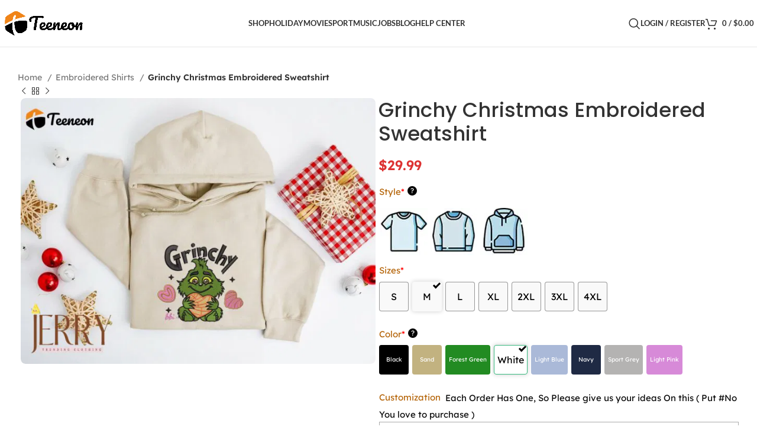

--- FILE ---
content_type: text/html; charset=UTF-8
request_url: https://teeneon.com/product/grinchy-christmas-embroidered-sweatshirt/
body_size: 32727
content:
<!DOCTYPE html><html lang="en-US" prefix="og: https://ogp.me/ns#"><head><meta charset="UTF-8"><link data-optimized="2" rel="stylesheet" href="https://teeneon.b-cdn.net/wp-content/litespeed/css/84d351ddf030a122fccbad9e190b88d8.css?ver=3edda" /><link rel="profile" href="https://gmpg.org/xfn/11"><link rel="pingback" href="https://teeneon.com/xmlrpc.php"><title>Grinchy Christmas Embroidered Sweatshirt - Teeneon</title><meta name="description" content="Introducing our Grinchy Christmas Embroidered Sweatshirt, the perfect addition to your festive wardrobe! This cozy sweatshirt showcases a delightful"/><meta name="robots" content="follow, index, max-snippet:-1, max-video-preview:-1, max-image-preview:large"/><link rel="canonical" href="https://teeneon.com/product/grinchy-christmas-embroidered-sweatshirt/" /><meta property="og:locale" content="en_US" /><meta property="og:type" content="product" /><meta property="og:title" content="Grinchy Christmas Embroidered Sweatshirt - Teeneon" /><meta property="og:description" content="Introducing our Grinchy Christmas Embroidered Sweatshirt, the perfect addition to your festive wardrobe! This cozy sweatshirt showcases a delightful" /><meta property="og:url" content="https://teeneon.com/product/grinchy-christmas-embroidered-sweatshirt/" /><meta property="og:site_name" content="Teeneon" /><meta property="og:updated_time" content="2024-04-02T20:42:17+00:00" /><meta property="og:image" content="https://teeneon.b-cdn.net/wp-content/uploads/2024/04/grinchy-christmas-embroidered-sweatshirt.jpeg" /><meta property="og:image:secure_url" content="https://teeneon.b-cdn.net/wp-content/uploads/2024/04/grinchy-christmas-embroidered-sweatshirt.jpeg" /><meta property="og:image:width" content="1000" /><meta property="og:image:height" content="750" /><meta property="og:image:alt" content="Grinchy Christmas Embroidered Sweatshirt" /><meta property="og:image:type" content="image/jpeg" /><meta property="product:price:amount" content="29.99" /><meta property="product:price:currency" content="USD" /><meta property="product:availability" content="instock" /><meta name="twitter:card" content="summary_large_image" /><meta name="twitter:title" content="Grinchy Christmas Embroidered Sweatshirt - Teeneon" /><meta name="twitter:description" content="Introducing our Grinchy Christmas Embroidered Sweatshirt, the perfect addition to your festive wardrobe! This cozy sweatshirt showcases a delightful" /><meta name="twitter:site" content="@teeneoncom" /><meta name="twitter:creator" content="@teeneoncom" /><meta name="twitter:image" content="https://teeneon.b-cdn.net/wp-content/uploads/2024/04/grinchy-christmas-embroidered-sweatshirt.jpeg" /><meta name="twitter:label1" content="Price" /><meta name="twitter:data1" content="&#036;29.99" /><meta name="twitter:label2" content="Availability" /><meta name="twitter:data2" content="In stock" /> <script type="application/ld+json" class="rank-math-schema-pro">{"@context":"https://schema.org","@graph":[{"@type":"Product","name":"Grinchy Christmas Embroidered Sweatshirt - Teeneon","url":"https://teeneon.com/product/grinchy-christmas-embroidered-sweatshirt/","description":"Introducing our Grinchy Christmas Embroidered Sweatshirt, the perfect addition to your festive wardrobe! This cozy sweatshirt showcases a delightful","image":{"@type":"ImageObject","url":"https://teeneon.b-cdn.net/wp-content/uploads/2024/04/grinchy-christmas-embroidered-sweatshirt.jpeg","caption":"Grinchy Christmas Embroidered Sweatshirt"},"aggregateRating":{"@type":"AggregateRating","ratingValue":"5","reviewCount":"10"},"mainEntityOfPage":{"@id":"https://teeneon.com/product/grinchy-christmas-embroidered-sweatshirt/#webpage"}},{"@type":"Place","@id":"https://teeneon.com/#place","geo":{"@type":"GeoCoordinates","latitude":"43.679580","longitude":"-116.309200"},"hasMap":"https://www.google.com/maps/search/?api=1&amp;query=43.679580,-116.309200","address":{"@type":"PostalAddress","streetAddress":"10185 W Carlton Bay Dr","addressLocality":"Garden City","addressRegion":"ID","postalCode":"83714","addressCountry":"US"}},{"@type":"Organization","@id":"https://teeneon.com/#organization","name":"teeneon.com","url":"https://teeneon.com","sameAs":["https://twitter.com/teeneoncom","https://www.pinterest.com/teeneoncom/","https://issuu.com/teeneoncom","https://medium.com/@teeneon","https://www.tumblr.com/blog/teeneoncom"],"email":"support@teeneon.com","address":{"@type":"PostalAddress","streetAddress":"10185 W Carlton Bay Dr","addressLocality":"Garden City","addressRegion":"ID","postalCode":"83714","addressCountry":"US"},"logo":{"@type":"ImageObject","@id":"https://teeneon.com/#logo","url":"https://teeneon.com/wp-content/uploads/2024/03/1000x1000-1.png","contentUrl":"https://teeneon.com/wp-content/uploads/2024/03/1000x1000-1.png","caption":"Teeneon","inLanguage":"en-US","width":"1000","height":"1000"},"location":{"@id":"https://teeneon.com/#place"}},{"@type":"WebSite","@id":"https://teeneon.com/#website","url":"https://teeneon.com","name":"Teeneon","alternateName":"Teeneon","publisher":{"@id":"https://teeneon.com/#organization"},"inLanguage":"en-US"},{"@type":"ImageObject","@id":"https://teeneon.b-cdn.net/wp-content/uploads/2024/04/grinchy-christmas-embroidered-sweatshirt.jpeg","url":"https://teeneon.b-cdn.net/wp-content/uploads/2024/04/grinchy-christmas-embroidered-sweatshirt.jpeg","width":"1000","height":"750","inLanguage":"en-US"},{"@type":"ItemPage","@id":"https://teeneon.com/product/grinchy-christmas-embroidered-sweatshirt/#webpage","url":"https://teeneon.com/product/grinchy-christmas-embroidered-sweatshirt/","name":"Grinchy Christmas Embroidered Sweatshirt - Teeneon","datePublished":"2024-04-02T20:42:15+00:00","dateModified":"2024-04-02T20:42:17+00:00","isPartOf":{"@id":"https://teeneon.com/#website"},"primaryImageOfPage":{"@id":"https://teeneon.b-cdn.net/wp-content/uploads/2024/04/grinchy-christmas-embroidered-sweatshirt.jpeg"},"inLanguage":"en-US"},{"@type":"Product","name":"Grinchy Christmas Embroidered Sweatshirt - Teeneon","description":"Introducing our Grinchy Christmas Embroidered Sweatshirt, the perfect addition to your festive wardrobe! This cozy sweatshirt showcases a delightful embroidery of the Grinch himself, adding a touch of whimsy and holiday spirit to your look.","sku":"DHHGGXTUK1H5","category":"Embroidered Shirts","mainEntityOfPage":{"@id":"https://teeneon.com/product/grinchy-christmas-embroidered-sweatshirt/#webpage"},"image":{"@type":"ImageObject","url":"https://teeneon.b-cdn.net/wp-content/uploads/2024/04/grinchy-christmas-embroidered-sweatshirt.jpeg","caption":"Grinchy Christmas Embroidered Sweatshirt"},"offers":{"@type":"Offer","price":"29.99","priceCurrency":"USD","priceValidUntil":"2026-12-31","availability":"https://schema.org/InStock","itemCondition":"NewCondition","url":"https://teeneon.com/product/grinchy-christmas-embroidered-sweatshirt/","seller":{"@type":"Organization","@id":"https://teeneon.com/","name":"Teeneon","url":"https://teeneon.com","logo":"https://teeneon.com/wp-content/uploads/2024/03/1000x1000-1.png"},"priceSpecification":{"price":"29.99","priceCurrency":"USD","valueAddedTaxIncluded":"false"}},"aggregateRating":{"@type":"AggregateRating","ratingValue":"5","reviewCount":"10"},"@id":"https://teeneon.com/product/grinchy-christmas-embroidered-sweatshirt/#richSnippet"}]}</script> <link rel='dns-prefetch' href='//assets.pinterest.com' /><link rel='dns-prefetch' href='//fonts.googleapis.com' /><link rel="alternate" type="application/rss+xml" title="Teeneon &raquo; Feed" href="https://teeneon.com/feed/" /><link rel="alternate" type="application/rss+xml" title="Teeneon &raquo; Comments Feed" href="https://teeneon.com/comments/feed/" />
 <script src="//www.googletagmanager.com/gtag/js?id=G-96BFW5JVXN"  data-cfasync="false" data-wpfc-render="false" type="text/javascript" async></script> <script data-cfasync="false" data-wpfc-render="false" type="text/javascript">var mi_version = '9.5.3';
				var mi_track_user = true;
				var mi_no_track_reason = '';
								var MonsterInsightsDefaultLocations = {"page_location":"https:\/\/teeneon.com\/product\/grinchy-christmas-embroidered-sweatshirt\/"};
				if ( typeof MonsterInsightsPrivacyGuardFilter === 'function' ) {
					var MonsterInsightsLocations = (typeof MonsterInsightsExcludeQuery === 'object') ? MonsterInsightsPrivacyGuardFilter( MonsterInsightsExcludeQuery ) : MonsterInsightsPrivacyGuardFilter( MonsterInsightsDefaultLocations );
				} else {
					var MonsterInsightsLocations = (typeof MonsterInsightsExcludeQuery === 'object') ? MonsterInsightsExcludeQuery : MonsterInsightsDefaultLocations;
				}

								var disableStrs = [
										'ga-disable-G-96BFW5JVXN',
									];

				/* Function to detect opted out users */
				function __gtagTrackerIsOptedOut() {
					for (var index = 0; index < disableStrs.length; index++) {
						if (document.cookie.indexOf(disableStrs[index] + '=true') > -1) {
							return true;
						}
					}

					return false;
				}

				/* Disable tracking if the opt-out cookie exists. */
				if (__gtagTrackerIsOptedOut()) {
					for (var index = 0; index < disableStrs.length; index++) {
						window[disableStrs[index]] = true;
					}
				}

				/* Opt-out function */
				function __gtagTrackerOptout() {
					for (var index = 0; index < disableStrs.length; index++) {
						document.cookie = disableStrs[index] + '=true; expires=Thu, 31 Dec 2099 23:59:59 UTC; path=/';
						window[disableStrs[index]] = true;
					}
				}

				if ('undefined' === typeof gaOptout) {
					function gaOptout() {
						__gtagTrackerOptout();
					}
				}
								window.dataLayer = window.dataLayer || [];

				window.MonsterInsightsDualTracker = {
					helpers: {},
					trackers: {},
				};
				if (mi_track_user) {
					function __gtagDataLayer() {
						dataLayer.push(arguments);
					}

					function __gtagTracker(type, name, parameters) {
						if (!parameters) {
							parameters = {};
						}

						if (parameters.send_to) {
							__gtagDataLayer.apply(null, arguments);
							return;
						}

						if (type === 'event') {
														parameters.send_to = monsterinsights_frontend.v4_id;
							var hookName = name;
							if (typeof parameters['event_category'] !== 'undefined') {
								hookName = parameters['event_category'] + ':' + name;
							}

							if (typeof MonsterInsightsDualTracker.trackers[hookName] !== 'undefined') {
								MonsterInsightsDualTracker.trackers[hookName](parameters);
							} else {
								__gtagDataLayer('event', name, parameters);
							}
							
						} else {
							__gtagDataLayer.apply(null, arguments);
						}
					}

					__gtagTracker('js', new Date());
					__gtagTracker('set', {
						'developer_id.dZGIzZG': true,
											});
					if ( MonsterInsightsLocations.page_location ) {
						__gtagTracker('set', MonsterInsightsLocations);
					}
										__gtagTracker('config', 'G-96BFW5JVXN', {"forceSSL":"true","link_attribution":"true"} );
															window.gtag = __gtagTracker;										(function () {
						/* https://developers.google.com/analytics/devguides/collection/analyticsjs/ */
						/* ga and __gaTracker compatibility shim. */
						var noopfn = function () {
							return null;
						};
						var newtracker = function () {
							return new Tracker();
						};
						var Tracker = function () {
							return null;
						};
						var p = Tracker.prototype;
						p.get = noopfn;
						p.set = noopfn;
						p.send = function () {
							var args = Array.prototype.slice.call(arguments);
							args.unshift('send');
							__gaTracker.apply(null, args);
						};
						var __gaTracker = function () {
							var len = arguments.length;
							if (len === 0) {
								return;
							}
							var f = arguments[len - 1];
							if (typeof f !== 'object' || f === null || typeof f.hitCallback !== 'function') {
								if ('send' === arguments[0]) {
									var hitConverted, hitObject = false, action;
									if ('event' === arguments[1]) {
										if ('undefined' !== typeof arguments[3]) {
											hitObject = {
												'eventAction': arguments[3],
												'eventCategory': arguments[2],
												'eventLabel': arguments[4],
												'value': arguments[5] ? arguments[5] : 1,
											}
										}
									}
									if ('pageview' === arguments[1]) {
										if ('undefined' !== typeof arguments[2]) {
											hitObject = {
												'eventAction': 'page_view',
												'page_path': arguments[2],
											}
										}
									}
									if (typeof arguments[2] === 'object') {
										hitObject = arguments[2];
									}
									if (typeof arguments[5] === 'object') {
										Object.assign(hitObject, arguments[5]);
									}
									if ('undefined' !== typeof arguments[1].hitType) {
										hitObject = arguments[1];
										if ('pageview' === hitObject.hitType) {
											hitObject.eventAction = 'page_view';
										}
									}
									if (hitObject) {
										action = 'timing' === arguments[1].hitType ? 'timing_complete' : hitObject.eventAction;
										hitConverted = mapArgs(hitObject);
										__gtagTracker('event', action, hitConverted);
									}
								}
								return;
							}

							function mapArgs(args) {
								var arg, hit = {};
								var gaMap = {
									'eventCategory': 'event_category',
									'eventAction': 'event_action',
									'eventLabel': 'event_label',
									'eventValue': 'event_value',
									'nonInteraction': 'non_interaction',
									'timingCategory': 'event_category',
									'timingVar': 'name',
									'timingValue': 'value',
									'timingLabel': 'event_label',
									'page': 'page_path',
									'location': 'page_location',
									'title': 'page_title',
									'referrer' : 'page_referrer',
								};
								for (arg in args) {
																		if (!(!args.hasOwnProperty(arg) || !gaMap.hasOwnProperty(arg))) {
										hit[gaMap[arg]] = args[arg];
									} else {
										hit[arg] = args[arg];
									}
								}
								return hit;
							}

							try {
								f.hitCallback();
							} catch (ex) {
							}
						};
						__gaTracker.create = newtracker;
						__gaTracker.getByName = newtracker;
						__gaTracker.getAll = function () {
							return [];
						};
						__gaTracker.remove = noopfn;
						__gaTracker.loaded = true;
						window['__gaTracker'] = __gaTracker;
					})();
									} else {
										console.log("");
					(function () {
						function __gtagTracker() {
							return null;
						}

						window['__gtagTracker'] = __gtagTracker;
						window['gtag'] = __gtagTracker;
					})();
									}</script>  <script type="text/javascript" src="https://teeneon.b-cdn.net/wp-content/plugins/google-analytics-for-wordpress/assets/js/frontend-gtag.min.js?ver=9.5.3" id="monsterinsights-frontend-script-js" async="async" data-wp-strategy="async"></script> <script data-cfasync="false" data-wpfc-render="false" type="text/javascript" id='monsterinsights-frontend-script-js-extra'>/*  */
var monsterinsights_frontend = {"js_events_tracking":"true","download_extensions":"doc,pdf,ppt,zip,xls,docx,pptx,xlsx","inbound_paths":"[{\"path\":\"\\\/go\\\/\",\"label\":\"affiliate\"},{\"path\":\"\\\/recommend\\\/\",\"label\":\"affiliate\"}]","home_url":"https:\/\/teeneon.com","hash_tracking":"false","v4_id":"G-96BFW5JVXN"};/*  */</script> <script type="text/javascript" src="https://teeneon.b-cdn.net/wp-includes/js/jquery/jquery.min.js?ver=3.7.1" id="jquery-core-js"></script> <script data-optimized="1" type="text/javascript" src="https://teeneon.b-cdn.net/wp-content/litespeed/js/9d99b89b7b17c4e85dcd47cd71329463.js?ver=d5609" id="jquery-migrate-js"></script> <script data-optimized="1" type="text/javascript" src="https://teeneon.b-cdn.net/wp-content/litespeed/js/968286781b058ef29ecb1e2782f41342.js?ver=3c247" id="goo-wooexts-js"></script> <script data-optimized="1" type="text/javascript" src="https://teeneon.b-cdn.net/wp-content/litespeed/js/04efa3f3413a5193ec34ed0fa3e45f26.js?ver=280b9" id="jquery-blockui-js" defer="defer" data-wp-strategy="defer"></script> <script data-optimized="1" type="text/javascript" id="wc-add-to-cart-js-extra">var wc_add_to_cart_params={"ajax_url":"\/wp-admin\/admin-ajax.php","wc_ajax_url":"\/?wc-ajax=%%endpoint%%","i18n_view_cart":"View cart","cart_url":"https:\/\/teeneon.com\/cart\/","is_cart":"","cart_redirect_after_add":"yes"}</script> <script data-optimized="1" type="text/javascript" src="https://teeneon.b-cdn.net/wp-content/litespeed/js/a9478c1b00ce7cbaea409a10a44aaef6.js?ver=f7fc8" id="wc-add-to-cart-js" defer="defer" data-wp-strategy="defer"></script> <script data-optimized="1" type="text/javascript" src="https://teeneon.b-cdn.net/wp-content/litespeed/js/95beae49ae9f551d2790528574f2945e.js?ver=cafa7" id="zoom-js" defer="defer" data-wp-strategy="defer"></script> <script data-optimized="1" type="text/javascript" id="wc-single-product-js-extra">var wc_single_product_params={"i18n_required_rating_text":"Please select a rating","i18n_rating_options":["1 of 5 stars","2 of 5 stars","3 of 5 stars","4 of 5 stars","5 of 5 stars"],"i18n_product_gallery_trigger_text":"View full-screen image gallery","review_rating_required":"yes","flexslider":{"rtl":!1,"animation":"slide","smoothHeight":!0,"directionNav":!1,"controlNav":"thumbnails","slideshow":!1,"animationSpeed":500,"animationLoop":!1,"allowOneSlide":!1},"zoom_enabled":"","zoom_options":[],"photoswipe_enabled":"","photoswipe_options":{"shareEl":!1,"closeOnScroll":!1,"history":!1,"hideAnimationDuration":0,"showAnimationDuration":0},"flexslider_enabled":""}</script> <script data-optimized="1" type="text/javascript" src="https://teeneon.b-cdn.net/wp-content/litespeed/js/0654a70814d5d48ed48110cacf15eee6.js?ver=de66f" id="wc-single-product-js" defer="defer" data-wp-strategy="defer"></script> <script data-optimized="1" type="text/javascript" src="https://teeneon.b-cdn.net/wp-content/litespeed/js/b368e9dcc6152c831c6a29656030e478.js?ver=11e90" id="js-cookie-js" defer="defer" data-wp-strategy="defer"></script> <script data-optimized="1" type="text/javascript" id="woocommerce-js-extra">var woocommerce_params={"ajax_url":"\/wp-admin\/admin-ajax.php","wc_ajax_url":"\/?wc-ajax=%%endpoint%%","i18n_password_show":"Show password","i18n_password_hide":"Hide password"}</script> <script data-optimized="1" type="text/javascript" src="https://teeneon.b-cdn.net/wp-content/litespeed/js/b5fb121a7196dd0485e9006736ef8cd9.js?ver=218e8" id="woocommerce-js" defer="defer" data-wp-strategy="defer"></script> <script data-optimized="1" type="text/javascript" src="https://teeneon.b-cdn.net/wp-content/litespeed/js/f3dcd31749af3c3389902b0519881096.js?ver=e1ae2" id="wd-device-library-js"></script> <script data-optimized="1" type="text/javascript" src="https://teeneon.b-cdn.net/wp-content/litespeed/js/60a0d3aabfe206c8051dffb7f56976e9.js?ver=74467" id="wd-scrollbar-js"></script> <link rel="https://api.w.org/" href="https://teeneon.com/wp-json/" /><link rel="alternate" title="JSON" type="application/json" href="https://teeneon.com/wp-json/wp/v2/product/109908" /><link rel="EditURI" type="application/rsd+xml" title="RSD" href="https://teeneon.com/xmlrpc.php?rsd" /><meta name="generator" content="WordPress 6.8.1" /><link rel='shortlink' href='https://teeneon.com/?p=109908' /><link rel="alternate" title="oEmbed (JSON)" type="application/json+oembed" href="https://teeneon.com/wp-json/oembed/1.0/embed?url=https%3A%2F%2Fteeneon.com%2Fproduct%2Fgrinchy-christmas-embroidered-sweatshirt%2F" /><link rel="alternate" title="oEmbed (XML)" type="text/xml+oembed" href="https://teeneon.com/wp-json/oembed/1.0/embed?url=https%3A%2F%2Fteeneon.com%2Fproduct%2Fgrinchy-christmas-embroidered-sweatshirt%2F&#038;format=xml" /> <script data-optimized="1" type="text/javascript">var ajaxurl="https://teeneon.com/wp-admin/admin-ajax.php"</script> 
 <script async
                src="https://www.googletagmanager.com/gtag/js?id=AW-"></script> <script>window.dataLayer = window.dataLayer || [];

            function gtag() {
                dataLayer.push( arguments );
            }

            gtag( 'js', new Date() );

            gtag( 'config', 'AW-' );</script> <meta property="og:url" content="https://teeneon.com/product/grinchy-christmas-embroidered-sweatshirt/" /><meta property="og:site_name" content="Teeneon" /><meta property="og:type" content="og:product" /><meta property="og:title" content="Grinchy Christmas Embroidered Sweatshirt" /><meta property="og:image" content="https://teeneon.b-cdn.net/wp-content/uploads/2024/04/grinchy-christmas-embroidered-sweatshirt.jpeg" /><meta property="product:price:currency" content="USD" /><meta property="product:price:amount" content="29.99" /><meta property="og:description" content="Introducing our Grinchy Christmas Embroidered Sweatshirt, the perfect addition to your festive wardrobe! This cozy sweatshirt showcases a delightful embroidery of the Grinch himself, adding a touch of whimsy and holiday spirit to your look.
Our sweatshirt is expertly crafted from high-quality materials, ensuring both comfort and durability. The soft fabric feels luxurious against your skin, making it ideal for all-day wear during the chilly winter months.
Featuring a classic crewneck design and ribbed cuffs, this sweatshirt offers a timeless and versatile style that suits any occasion. Whether you&#039;re attending a Christmas party or lounging at home by the fireplace, our Grinchy Christmas Embroidered Sweatshirt is the perfect choice.
Not only does this sweatshirt bring festive cheer to your wardrobe, but it also offers practical benefits. The embroidered design adds a unique and eye-catching element, making you stand out from the crowd. Plus, the sweatshirt provides warmth and insulation, keeping you cozy throughout the holiday season.
By choosing our Grinchy Christmas Embroidered Sweatshirt, you&#039;re not only investing in a stylish and comfortable garment, but you&#039;re also embracing the joy and spirit of Christmas. Spread happiness and laughter wherever you go with this whimsical and festive addition to your wardrobe.Discover Comfort with Our Unisex Heavy  ShirtExperience ultimate comfort in any situation with our versatile unisex heavy blend shirt. Crafted for both men and women, this shirt offers pure comfort with a blend of polyester and cotton, ensuring a soft and breathable feel.Product Details:Made from a blend of polyester and cotton
100% cotton (fiber content may vary for different colors)
This combination enhances design vibrancy and freshness
Ribbed knit collar for shape retention, even after washingCare Instructions:Turn garment inside out and wash cold
Machine wash: warm (max 40C or 105F)
Tumble dry: medium heat
Do not ironInvest in comfort and style today with our unisex heavy blend shirt. Order now for a wardrobe essential that lasts!" /><meta property="og:availability" content="instock" /><meta name="viewport" content="width=device-width, initial-scale=1.0, maximum-scale=1.0, user-scalable=no">
<noscript><style>.woocommerce-product-gallery{ opacity: 1 !important; }</style></noscript><link rel="icon" href="https://teeneon.b-cdn.net/wp-content/uploads/2023/12/favicon.png" sizes="32x32" /><link rel="icon" href="https://teeneon.b-cdn.net/wp-content/uploads/2023/12/favicon.png" sizes="192x192" /><link rel="apple-touch-icon" href="https://teeneon.b-cdn.net/wp-content/uploads/2023/12/favicon.png" /><meta name="msapplication-TileImage" content="https://teeneon.b-cdn.net/wp-content/uploads/2023/12/favicon.png" /></head><body class="wp-singular product-template-default single single-product postid-109908 wp-theme-woodmart theme-woodmart woocommerce woocommerce-page woocommerce-no-js wrapper-wide  woodmart-product-design-default categories-accordion-on woodmart-archive-shop offcanvas-sidebar-mobile offcanvas-sidebar-tablet notifications-sticky dropdowns-color-light"> <script data-optimized="1" type="text/javascript" id="wd-flicker-fix"></script> <div class="website-wrapper"><header class="whb-header whb-default_header whb-full-width whb-sticky-shadow whb-scroll-stick whb-sticky-real"><div class="whb-main-header"><div class="whb-row whb-top-bar whb-not-sticky-row whb-with-bg whb-without-border whb-color-dark whb-hidden-desktop whb-hidden-mobile whb-flex-flex-middle"><div class="container"><div class="whb-flex-row whb-top-bar-inner"><div class="whb-column whb-col-left whb-visible-lg whb-empty-column"></div><div class="whb-column whb-col-center whb-visible-lg whb-empty-column"></div><div class="whb-column whb-col-right whb-visible-lg whb-empty-column"></div><div class="whb-column whb-col-mobile whb-hidden-lg"><div class=" wd-social-icons icons-design-default icons-size-small color-scheme-light social-share social-form-circle text-center">
<a rel="noopener noreferrer nofollow" href="https://www.facebook.com/sharer/sharer.php?u=https://teeneon.com/product/grinchy-christmas-embroidered-sweatshirt/" target="_blank" class=" wd-social-icon social-facebook" aria-label="Facebook social link">
<span class="wd-icon"></span>
</a>
<a rel="noopener noreferrer nofollow" href="https://x.com/share?url=https://teeneon.com/product/grinchy-christmas-embroidered-sweatshirt/" target="_blank" class=" wd-social-icon social-twitter" aria-label="X social link">
<span class="wd-icon"></span>
</a>
<a rel="noopener noreferrer nofollow" href="https://pinterest.com/pin/create/button/?url=https://teeneon.com/product/grinchy-christmas-embroidered-sweatshirt/&media=https://teeneon.b-cdn.net/wp-content/uploads/2024/04/grinchy-christmas-embroidered-sweatshirt.jpeg&description=Grinchy+Christmas+Embroidered+Sweatshirt" target="_blank" class=" wd-social-icon social-pinterest" aria-label="Pinterest social link">
<span class="wd-icon"></span>
</a>
<a rel="noopener noreferrer nofollow" href="https://www.linkedin.com/shareArticle?mini=true&url=https://teeneon.com/product/grinchy-christmas-embroidered-sweatshirt/" target="_blank" class=" wd-social-icon social-linkedin" aria-label="Linkedin social link">
<span class="wd-icon"></span>
</a>
<a rel="noopener noreferrer nofollow" href="https://telegram.me/share/url?url=https://teeneon.com/product/grinchy-christmas-embroidered-sweatshirt/" target="_blank" class=" wd-social-icon social-tg" aria-label="Telegram social link">
<span class="wd-icon"></span>
</a></div></div></div></div></div><div class="whb-row whb-general-header whb-sticky-row whb-with-bg whb-border-fullwidth whb-color-dark whb-flex-flex-middle"><div class="container"><div class="whb-flex-row whb-general-header-inner"><div class="whb-column whb-col-left whb-visible-lg"><div class="site-logo wd-switch-logo">
<a href="https://teeneon.com/" class="wd-logo wd-main-logo" rel="home" aria-label="Site logo">
<img src="https://teeneon.b-cdn.net/wp-content/uploads/2023/12/1000x500.png" alt="Teeneon" style="max-width: 267px;" />	</a>
<a href="https://teeneon.com/" class="wd-logo wd-sticky-logo" rel="home">
<img src="https://teeneon.b-cdn.net/wp-content/uploads/2023/12/1000x500.png" alt="Teeneon" style="max-width: 150px;" />		</a></div></div><div class="whb-column whb-col-center whb-visible-lg"><div class="wd-header-nav wd-header-main-nav text-center wd-design-1" role="navigation" aria-label="Main navigation"><ul id="menu-main-menu" class="menu wd-nav wd-nav-main wd-style-default wd-gap-s"><li id="menu-item-105897" class="menu-item menu-item-type-custom menu-item-object-custom menu-item-has-children menu-item-105897 item-level-0 menu-simple-dropdown wd-event-hover" ><a href="https://teeneon.com/mama-shirts/" class="woodmart-nav-link"><span class="nav-link-text">Shop</span></a><div class="color-scheme-light wd-design-default wd-dropdown-menu wd-dropdown"><div class="container"><ul class="wd-sub-menu color-scheme-light"><li id="menu-item-107269" class="menu-item menu-item-type-custom menu-item-object-custom menu-item-107269 item-level-1 wd-event-hover" ><a href="https://teeneon.com/3d-t-shirts/" class="woodmart-nav-link">3D T-Shirts</a></li><li id="menu-item-107270" class="menu-item menu-item-type-custom menu-item-object-custom menu-item-107270 item-level-1 wd-event-hover" ><a href="https://teeneon.com/t-shirts/" class="woodmart-nav-link">T-Shirts</a></li><li id="menu-item-107271" class="menu-item menu-item-type-custom menu-item-object-custom menu-item-107271 item-level-1 wd-event-hover" ><a href="https://teeneon.com/skinny-tumblers/" class="woodmart-nav-link">Skinny Tumblers</a></li><li id="menu-item-107272" class="menu-item menu-item-type-custom menu-item-object-custom menu-item-107272 item-level-1 wd-event-hover" ><a href="https://teeneon.com/embroidered-shirts/" class="woodmart-nav-link">Embroidered Shirts</a></li><li id="menu-item-107273" class="menu-item menu-item-type-custom menu-item-object-custom menu-item-107273 item-level-1 wd-event-hover" ><a href="https://teeneon.com/posters/" class="woodmart-nav-link">Posters</a></li><li id="menu-item-107275" class="menu-item menu-item-type-custom menu-item-object-custom menu-item-107275 item-level-1 wd-event-hover" ><a href="https://teeneon.com/hawaiian-shirt/" class="woodmart-nav-link">Hawaiian Shirts</a></li><li id="menu-item-107276" class="menu-item menu-item-type-custom menu-item-object-custom menu-item-107276 item-level-1 wd-event-hover" ><a href="https://teeneon.com/mugs/" class="woodmart-nav-link">Mugs</a></li><li id="menu-item-107278" class="menu-item menu-item-type-custom menu-item-object-custom menu-item-107278 item-level-1 wd-event-hover" ><a href="https://teeneon.com/baseball-jersey/" class="woodmart-nav-link">Baseball Jerseys</a></li><li id="menu-item-107277" class="menu-item menu-item-type-custom menu-item-object-custom menu-item-107277 item-level-1 wd-event-hover" ><a href="https://teeneon.com/bedding-sets/" class="woodmart-nav-link">Bedding Sets</a></li></ul></div></div></li><li id="menu-item-107274" class="menu-item menu-item-type-custom menu-item-object-custom menu-item-has-children menu-item-107274 item-level-0 menu-simple-dropdown wd-event-hover" ><a href="#" class="woodmart-nav-link"><span class="nav-link-text">Holiday</span></a><div class="color-scheme-light wd-design-default wd-dropdown-menu wd-dropdown"><div class="container"><ul class="wd-sub-menu color-scheme-light"><li id="menu-item-107279" class="menu-item menu-item-type-taxonomy menu-item-object-opcw-collection menu-item-107279 item-level-1 wd-event-hover" ><a href="https://teeneon.com/collection/halloween/" class="woodmart-nav-link">Halloween</a></li><li id="menu-item-107281" class="menu-item menu-item-type-taxonomy menu-item-object-opcw-collection menu-item-107281 item-level-1 wd-event-hover" ><a href="https://teeneon.com/collection/saint-patricks/" class="woodmart-nav-link">Saint Patrick&#8217;s</a></li><li id="menu-item-107282" class="menu-item menu-item-type-taxonomy menu-item-object-opcw-collection current-product-ancestor current-menu-parent current-product-parent menu-item-107282 item-level-1 wd-event-hover" ><a href="https://teeneon.com/collection/christmas/" class="woodmart-nav-link">Christmas</a></li><li id="menu-item-107283" class="menu-item menu-item-type-taxonomy menu-item-object-opcw-collection menu-item-107283 item-level-1 wd-event-hover" ><a href="https://teeneon.com/collection/thanksgiving/" class="woodmart-nav-link">Thanksgiving</a></li><li id="menu-item-109247" class="menu-item menu-item-type-taxonomy menu-item-object-opcw-collection menu-item-109247 item-level-1 wd-event-hover" ><a href="https://teeneon.com/collection/4th-of-july/" class="woodmart-nav-link">4th Of July</a></li><li id="menu-item-109521" class="menu-item menu-item-type-taxonomy menu-item-object-opcw-collection menu-item-109521 item-level-1 wd-event-hover" ><a href="https://teeneon.com/collection/fathers-day/" class="woodmart-nav-link">Father’s Day</a></li><li id="menu-item-109568" class="menu-item menu-item-type-taxonomy menu-item-object-opcw-collection menu-item-109568 item-level-1 wd-event-hover" ><a href="https://teeneon.com/collection/monthers-day/" class="woodmart-nav-link">Mother’s Day</a></li><li id="menu-item-109688" class="menu-item menu-item-type-taxonomy menu-item-object-opcw-collection menu-item-109688 item-level-1 wd-event-hover" ><a href="https://teeneon.com/collection/valentines-days/" class="woodmart-nav-link">Valentine’s Days</a></li><li id="menu-item-110311" class="menu-item menu-item-type-taxonomy menu-item-object-opcw-collection menu-item-110311 item-level-1 wd-event-hover" ><a href="https://teeneon.com/collection/veterans-day/" class="woodmart-nav-link">Veteran&#8217;s Day</a></li><li id="menu-item-110312" class="menu-item menu-item-type-taxonomy menu-item-object-opcw-collection menu-item-110312 item-level-1 wd-event-hover" ><a href="https://teeneon.com/collection/native-americans-day/" class="woodmart-nav-link">Native American&#8217;s Day</a></li></ul></div></div></li><li id="menu-item-107526" class="menu-item menu-item-type-custom menu-item-object-custom menu-item-has-children menu-item-107526 item-level-0 menu-simple-dropdown wd-event-hover" ><a href="https://teeneon.com/collection/movie/" class="woodmart-nav-link"><span class="nav-link-text">Movie</span></a><div class="color-scheme-light wd-design-default wd-dropdown-menu wd-dropdown"><div class="container"><ul class="wd-sub-menu color-scheme-light"><li id="menu-item-110308" class="menu-item menu-item-type-taxonomy menu-item-object-opcw-collection menu-item-110308 item-level-1 wd-event-hover" ><a href="https://teeneon.com/collection/movie/disney/" class="woodmart-nav-link">Disney</a></li><li id="menu-item-107525" class="menu-item menu-item-type-taxonomy menu-item-object-opcw-collection menu-item-107525 item-level-1 wd-event-hover" ><a href="https://teeneon.com/collection/mickey/" class="woodmart-nav-link">Mickey</a></li><li id="menu-item-110300" class="menu-item menu-item-type-taxonomy menu-item-object-opcw-collection menu-item-110300 item-level-1 wd-event-hover" ><a href="https://teeneon.com/collection/movie/stitch/" class="woodmart-nav-link">Stitch</a></li><li id="menu-item-109807" class="menu-item menu-item-type-taxonomy menu-item-object-opcw-collection menu-item-109807 item-level-1 wd-event-hover" ><a href="https://teeneon.com/collection/movie/snoopy-dog/" class="woodmart-nav-link">Snoopy Dog</a></li><li id="menu-item-110304" class="menu-item menu-item-type-taxonomy menu-item-object-opcw-collection menu-item-110304 item-level-1 wd-event-hover" ><a href="https://teeneon.com/collection/movie/hello-kitty/" class="woodmart-nav-link">Hello Kitty</a></li><li id="menu-item-110810" class="menu-item menu-item-type-taxonomy menu-item-object-opcw-collection menu-item-110810 item-level-1 wd-event-hover" ><a href="https://teeneon.com/collection/movie/bluey-bandit/" class="woodmart-nav-link">Bluey Bandit</a></li><li id="menu-item-110307" class="menu-item menu-item-type-taxonomy menu-item-object-opcw-collection current-product-ancestor current-menu-parent current-product-parent menu-item-110307 item-level-1 wd-event-hover" ><a href="https://teeneon.com/collection/movie/grinch/" class="woodmart-nav-link">Grinch</a></li></ul></div></div></li><li id="menu-item-107527" class="menu-item menu-item-type-custom menu-item-object-custom menu-item-has-children menu-item-107527 item-level-0 menu-simple-dropdown wd-event-hover" ><a href="#" class="woodmart-nav-link"><span class="nav-link-text">Sport</span></a><div class="color-scheme-light wd-design-default wd-dropdown-menu wd-dropdown"><div class="container"><ul class="wd-sub-menu color-scheme-light"><li id="menu-item-107528" class="menu-item menu-item-type-taxonomy menu-item-object-opcw-collection menu-item-107528 item-level-1 wd-event-hover" ><a href="https://teeneon.com/collection/mlb/atlanta-braves/" class="woodmart-nav-link">Atlanta Braves</a></li><li id="menu-item-109146" class="menu-item menu-item-type-taxonomy menu-item-object-opcw-collection menu-item-109146 item-level-1 wd-event-hover" ><a href="https://teeneon.com/collection/nfl/texas-rangers/" class="woodmart-nav-link">Texas Rangers</a></li><li id="menu-item-109145" class="menu-item menu-item-type-taxonomy menu-item-object-opcw-collection menu-item-109145 item-level-1 wd-event-hover" ><a href="https://teeneon.com/collection/mlb/arizona-diamondbacks/" class="woodmart-nav-link">Arizona Diamondbacks</a></li></ul></div></div></li><li id="menu-item-110313" class="menu-item menu-item-type-taxonomy menu-item-object-opcw-collection menu-item-110313 item-level-0 menu-simple-dropdown wd-event-hover" ><a href="https://teeneon.com/collection/music/" class="woodmart-nav-link"><span class="nav-link-text">Music</span></a></li><li id="menu-item-110790" class="menu-item menu-item-type-custom menu-item-object-custom menu-item-has-children menu-item-110790 item-level-0 menu-simple-dropdown wd-event-hover" ><a href="#" class="woodmart-nav-link"><span class="nav-link-text">Jobs</span></a><div class="color-scheme-light wd-design-default wd-dropdown-menu wd-dropdown"><div class="container"><ul class="wd-sub-menu color-scheme-light"><li id="menu-item-110791" class="menu-item menu-item-type-taxonomy menu-item-object-opcw-collection menu-item-110791 item-level-1 wd-event-hover" ><a href="https://teeneon.com/collection/us-navy/" class="woodmart-nav-link">US Navy</a></li><li id="menu-item-110797" class="menu-item menu-item-type-taxonomy menu-item-object-opcw-collection menu-item-110797 item-level-1 wd-event-hover" ><a href="https://teeneon.com/collection/nurse/" class="woodmart-nav-link">Nurse</a></li></ul></div></div></li><li id="menu-item-79820" class="menu-item menu-item-type-post_type menu-item-object-page menu-item-79820 item-level-0 menu-simple-dropdown wd-event-hover" ><a href="https://teeneon.com/blog/" class="woodmart-nav-link"><span class="nav-link-text">Blog</span></a></li><li id="menu-item-37" class="menu-item menu-item-type-post_type menu-item-object-page menu-item-has-children menu-item-37 item-level-0 menu-simple-dropdown wd-event-hover" ><a href="https://teeneon.com/help-center/" class="woodmart-nav-link"><span class="nav-link-text">Help center</span></a><div class="color-scheme-light wd-design-default wd-dropdown-menu wd-dropdown"><div class="container"><ul class="wd-sub-menu color-scheme-light"><li id="menu-item-36" class="menu-item menu-item-type-post_type menu-item-object-page menu-item-36 item-level-1 wd-event-hover" ><a href="https://teeneon.com/order-tracking/" class="woodmart-nav-link">Track order</a></li><li id="menu-item-16683" class="menu-item menu-item-type-post_type menu-item-object-page menu-item-16683 item-level-1 wd-event-hover" ><a href="https://teeneon.com/covid-19-updates/" class="woodmart-nav-link">COVID-19 Updates</a></li><li id="menu-item-35" class="menu-item menu-item-type-post_type menu-item-object-page menu-item-35 item-level-1 wd-event-hover" ><a href="https://teeneon.com/shipping/" class="woodmart-nav-link">Shipping</a></li><li id="menu-item-38" class="menu-item menu-item-type-post_type menu-item-object-page menu-item-38 item-level-1 wd-event-hover" ><a href="https://teeneon.com/contact/" class="woodmart-nav-link">Contact</a></li></ul></div></div></li></ul></div></div><div class="whb-column whb-col-right whb-visible-lg"><div class="wd-header-search wd-tools-element wd-design-1 wd-style-icon wd-display-full-screen whb-duljtjrl87kj7pmuut6b" title="Search">
<a href="#" rel="nofollow" aria-label="Search">
<span class="wd-tools-icon">
</span><span class="wd-tools-text">
Search			</span></a></div><div class="wd-header-my-account wd-tools-element wd-event-hover wd-design-1 wd-account-style-text whb-2b8mjqhbtvxz16jtxdrd">
<a href="https://teeneon.com/my-account/" title="My account">
<span class="wd-tools-icon">
</span>
<span class="wd-tools-text">
Login / Register			</span></a><div class="wd-dropdown wd-dropdown-register color-scheme-light"><div class="login-dropdown-inner woocommerce">
<span class="wd-heading"><span class="title">Sign in</span><a class="create-account-link" href="https://teeneon.com/my-account/?action=register">Create an Account</a></span><form method="post" class="login woocommerce-form woocommerce-form-login
" action="https://teeneon.com/my-account/" 			><p class="woocommerce-FormRow woocommerce-FormRow--wide form-row form-row-wide form-row-username">
<label for="username">Username or email address&nbsp;<span class="required">*</span></label>
<input type="text" class="woocommerce-Input woocommerce-Input--text input-text" name="username" id="username" value="" /></p><p class="woocommerce-FormRow woocommerce-FormRow--wide form-row form-row-wide form-row-password">
<label for="password">Password&nbsp;<span class="required">*</span></label>
<input class="woocommerce-Input woocommerce-Input--text input-text" type="password" name="password" id="password" autocomplete="current-password" /></p><p class="form-row">
<input type="hidden" id="woocommerce-login-nonce" name="woocommerce-login-nonce" value="9aa19232e3" /><input type="hidden" name="_wp_http_referer" value="/product/grinchy-christmas-embroidered-sweatshirt/" />										<button type="submit" class="button woocommerce-button woocommerce-form-login__submit" name="login" value="Log in">Log in</button></p><p class="login-form-footer">
<a href="https://teeneon.com/my-account/lost-password/" class="woocommerce-LostPassword lost_password">Lost your password?</a>
<label class="woocommerce-form__label woocommerce-form__label-for-checkbox woocommerce-form-login__rememberme">
<input class="woocommerce-form__input woocommerce-form__input-checkbox" name="rememberme" type="checkbox" value="forever" title="Remember me" aria-label="Remember me" /> <span>Remember me</span>
</label></p></form></div></div></div><div class="wd-header-cart wd-tools-element wd-design-1 cart-widget-opener whb-5u866sftq6yga790jxf3">
<a href="https://teeneon.com/cart/" title="Shopping cart">
<span class="wd-tools-icon">
</span>
<span class="wd-tools-text">
<span class="wd-cart-number wd-tools-count">0 <span>items</span></span>
<span class="subtotal-divider">/</span>
<span class="wd-cart-subtotal"><span class="woocommerce-Price-amount amount"><bdi><span class="woocommerce-Price-currencySymbol">&#36;</span>0.00</bdi></span></span>
</span></a></div></div><div class="whb-column whb-mobile-left whb-hidden-lg"><div class="wd-tools-element wd-header-mobile-nav wd-style-text wd-design-1 whb-wn5z894j1g5n0yp3eeuz">
<a href="#" rel="nofollow" aria-label="Open mobile menu">
<span class="wd-tools-icon">
</span><span class="wd-tools-text">Menu</span></a></div></div><div class="whb-column whb-mobile-center whb-hidden-lg"><div class="site-logo">
<a href="https://teeneon.com/" class="wd-logo wd-main-logo" rel="home" aria-label="Site logo">
<img src="https://teeneon.b-cdn.net/wp-content/uploads/2023/12/1000x500.png" alt="Teeneon" style="max-width: 140px;" />	</a></div></div><div class="whb-column whb-mobile-right whb-hidden-lg"><div class="wd-header-cart wd-tools-element wd-design-5 cart-widget-opener whb-u6cx6mzhiof1qeysah9h">
<a href="https://teeneon.com/cart/" title="Shopping cart">
<span class="wd-tools-icon wd-icon-alt">
<span class="wd-cart-number wd-tools-count">0 <span>items</span></span>
</span>
<span class="wd-tools-text">
<span class="wd-cart-subtotal"><span class="woocommerce-Price-amount amount"><bdi><span class="woocommerce-Price-currencySymbol">&#36;</span>0.00</bdi></span></span>
</span></a></div></div></div></div></div></div></header><div class="main-page-wrapper"><div class="container-fluid"><div class="row content-layout-wrapper align-items-start"><div class="site-content shop-content-area col-12 breadcrumbs-location-below_header wd-builder-off" role="main"><div class="single-breadcrumbs-wrapper"><div class="container"><div class="wd-breadcrumbs"><nav class="woocommerce-breadcrumb" aria-label="Breadcrumb">				<a href="https://teeneon.com" class="breadcrumb-link">
Home				</a>
<a href="https://teeneon.com/embroidered-shirts/" class="breadcrumb-link breadcrumb-link-last">
Embroidered Shirts				</a>
<span class="breadcrumb-last">
Grinchy Christmas Embroidered Sweatshirt				</span></nav></div><div class="wd-products-nav"><div class="wd-event-hover">
<a class="wd-product-nav-btn wd-btn-prev" href="https://teeneon.com/product/merry-christmas-shirtvintage-merry-christmas-shirtchristmas-t-shirt-christmas-family-shirtchristmas-gift70s-style-merry-christmas-shirt-17/" aria-label="Previous product"></a><div class="wd-dropdown">
<a href="https://teeneon.com/product/merry-christmas-shirtvintage-merry-christmas-shirtchristmas-t-shirt-christmas-family-shirtchristmas-gift70s-style-merry-christmas-shirt-17/" class="wd-product-nav-thumb">
<img width="500" height="500" src="https://teeneon.b-cdn.net/wp-content/uploads/2024/04/merry-christmas-shirt-vintage-merry-christmas-shirt-christmas-t-shirt-christmas-family-shirt-christmas-gift-70s-style-merry-christmas-shirt-8-500x500.jpeg" class="attachment-woocommerce_thumbnail size-woocommerce_thumbnail" alt="Merry Christmas Shirt,Vintage Merry Christmas Shirt,Christmas T-shirt, Christmas Family Shirt,Christmas Gift,70s Style Merry Christmas Shirt" decoding="async" srcset="https://teeneon.b-cdn.net/wp-content/uploads/2024/04/merry-christmas-shirt-vintage-merry-christmas-shirt-christmas-t-shirt-christmas-family-shirt-christmas-gift-70s-style-merry-christmas-shirt-8-500x500.jpeg 500w, https://teeneon.b-cdn.net/wp-content/uploads/2024/04/merry-christmas-shirt-vintage-merry-christmas-shirt-christmas-t-shirt-christmas-family-shirt-christmas-gift-70s-style-merry-christmas-shirt-8-150x150.jpeg 150w" sizes="(max-width: 500px) 100vw, 500px" title="Grinchy Christmas Embroidered Sweatshirt" />				</a><div class="wd-product-nav-desc">
<a href="https://teeneon.com/product/merry-christmas-shirtvintage-merry-christmas-shirtchristmas-t-shirt-christmas-family-shirtchristmas-gift70s-style-merry-christmas-shirt-17/" class="wd-entities-title">
Merry Christmas Shirt,Vintage Merry Christmas Shirt,Christmas T-shirt, Christmas Family Shirt,Christmas Gift,70s Style Merry Christmas Shirt					</a><span class="price">
<span class="woocommerce-Price-amount amount"><span class="woocommerce-Price-currencySymbol">&#036;</span>19.99</span>					</span></div></div></div>
<a href="https://teeneon.com/shop/" class="wd-product-nav-btn wd-btn-back">
<span>
Back to products		</span>
</a><div class="wd-event-hover">
<a class="wd-product-nav-btn wd-btn-next" href="https://teeneon.com/product/spongebob-and-patrick-nike-embroidered-sweatshirt/" aria-label="Next product"></a><div class="wd-dropdown">
<a href="https://teeneon.com/product/spongebob-and-patrick-nike-embroidered-sweatshirt/" class="wd-product-nav-thumb">
<img width="500" height="500" src="https://teeneon.b-cdn.net/wp-content/uploads/2024/04/spongebob-and-patrick-nike-embroidered-sweatshirt-500x500.jpeg" class="attachment-woocommerce_thumbnail size-woocommerce_thumbnail" alt="SpongeBob And Patrick Nike Embroidered Sweatshirt" decoding="async" srcset="https://teeneon.b-cdn.net/wp-content/uploads/2024/04/spongebob-and-patrick-nike-embroidered-sweatshirt-500x500.jpeg 500w, https://teeneon.b-cdn.net/wp-content/uploads/2024/04/spongebob-and-patrick-nike-embroidered-sweatshirt-300x300.jpeg 300w, https://teeneon.b-cdn.net/wp-content/uploads/2024/04/spongebob-and-patrick-nike-embroidered-sweatshirt-150x150.jpeg 150w, https://teeneon.b-cdn.net/wp-content/uploads/2024/04/spongebob-and-patrick-nike-embroidered-sweatshirt-768x768.jpeg 768w, https://teeneon.b-cdn.net/wp-content/uploads/2024/04/spongebob-and-patrick-nike-embroidered-sweatshirt-680x680.jpeg 680w, https://teeneon.b-cdn.net/wp-content/uploads/2024/04/spongebob-and-patrick-nike-embroidered-sweatshirt.jpeg 1000w" sizes="(max-width: 500px) 100vw, 500px" title="Grinchy Christmas Embroidered Sweatshirt" />				</a><div class="wd-product-nav-desc">
<a href="https://teeneon.com/product/spongebob-and-patrick-nike-embroidered-sweatshirt/" class="wd-entities-title">
SpongeBob And Patrick Nike Embroidered Sweatshirt					</a><span class="price">
<span class="woocommerce-Price-amount amount"><span class="woocommerce-Price-currencySymbol">&#036;</span>29.99</span>					</span></div></div></div></div></div></div><div class="container"></div><div id="product-109908" class="single-product-page single-product-content product-design-default tabs-location-standard tabs-type-tabs meta-location-add_to_cart reviews-location-tabs product-no-bg wcpa_has_options product type-product post-109908 status-publish first instock product_cat-embroidered-shirts has-post-thumbnail taxable shipping-taxable purchasable product-type-simple"><div class="container"><div class="woocommerce-notices-wrapper"></div><div class="row product-image-summary-wrap"><div class="product-image-summary col-lg-12 col-12 col-md-12"><div class="row product-image-summary-inner"><div class="col-lg-6 col-12 col-md-6 product-images" ><div class="pinterest-for-woocommerce-image-wrapper"><a data-pin-do="buttonPin" href="https://www.pinterest.com/pin/create/button/?description=Grinchy%20Christmas%20Embroidered%20Sweatshirt&#038;url=https://teeneon.com/product/grinchy-christmas-embroidered-sweatshirt/&#038;media=https://teeneon.b-cdn.net/wp-content/uploads/2024/04/grinchy-christmas-embroidered-sweatshirt.jpeg"></a></div><div class="woocommerce-product-gallery woocommerce-product-gallery--with-images woocommerce-product-gallery--columns-4 images  thumbs-position-bottom images image-action-zoom"><div class="wd-carousel-container wd-gallery-images"><div class="wd-carousel-inner"><figure class="woocommerce-product-gallery__wrapper wd-carousel wd-grid" style="--wd-col-lg:1;--wd-col-md:1;--wd-col-sm:1;"><div class="wd-carousel-wrap"><div class="wd-carousel-item"><figure data-thumb="https://teeneon.b-cdn.net/wp-content/uploads/2024/04/grinchy-christmas-embroidered-sweatshirt-150x113.jpeg" class="woocommerce-product-gallery__image"><a data-elementor-open-lightbox="no" href="https://teeneon.b-cdn.net/wp-content/uploads/2024/04/grinchy-christmas-embroidered-sweatshirt.jpeg"><img width="680" height="510" src="https://teeneon.b-cdn.net/wp-content/uploads/2024/04/grinchy-christmas-embroidered-sweatshirt-680x510.jpeg" class="wp-post-image wp-post-image" alt="Grinchy Christmas Embroidered Sweatshirt" title="Grinchy Christmas Embroidered Sweatshirt" data-caption="" data-src="https://teeneon.b-cdn.net/wp-content/uploads/2024/04/grinchy-christmas-embroidered-sweatshirt.jpeg" data-large_image="https://teeneon.b-cdn.net/wp-content/uploads/2024/04/grinchy-christmas-embroidered-sweatshirt.jpeg" data-large_image_width="1000" data-large_image_height="750" decoding="async" loading="lazy" srcset="https://teeneon.b-cdn.net/wp-content/uploads/2024/04/grinchy-christmas-embroidered-sweatshirt-680x510.jpeg 680w, https://teeneon.b-cdn.net/wp-content/uploads/2024/04/grinchy-christmas-embroidered-sweatshirt-300x225.jpeg 300w, https://teeneon.b-cdn.net/wp-content/uploads/2024/04/grinchy-christmas-embroidered-sweatshirt-768x576.jpeg 768w, https://teeneon.b-cdn.net/wp-content/uploads/2024/04/grinchy-christmas-embroidered-sweatshirt-150x113.jpeg 150w, https://teeneon.b-cdn.net/wp-content/uploads/2024/04/grinchy-christmas-embroidered-sweatshirt.jpeg 1000w" sizes="auto, (max-width: 680px) 100vw, 680px" /></a></figure></div></figure><div class="wd-nav-arrows wd-pos-sep wd-hover-1 wd-custom-style wd-icon-1"><div class="wd-btn-arrow wd-prev wd-disabled"><div class="wd-arrow-inner"></div></div><div class="wd-btn-arrow wd-next"><div class="wd-arrow-inner"></div></div></div></div></div><div class="wd-carousel-container wd-gallery-thumb"><div class="wd-carousel-inner"><div class="wd-carousel wd-grid" style="--wd-col-lg:4;--wd-col-md:4;--wd-col-sm:3;"><div class="wd-carousel-wrap"></div></div><div class="wd-nav-arrows wd-thumb-nav wd-custom-style wd-pos-sep wd-icon-1"><div class="wd-btn-arrow wd-prev wd-disabled"><div class="wd-arrow-inner"></div></div><div class="wd-btn-arrow wd-next"><div class="wd-arrow-inner"></div></div></div></div></div></div></div><div class="col-lg-6 col-12 col-md-6 text-left summary entry-summary"><div class="summary-inner set-mb-l reset-last-child"><h1 class="product_title entry-title wd-entities-title">
Grinchy Christmas Embroidered Sweatshirt</h1><p class="price product-page-price ">
<span class="woocommerce-Price-amount amount"><bdi><span class="woocommerce-Price-currencySymbol">&#36;</span>29.99</bdi></span></p><form class="cart" action="https://teeneon.com/product/grinchy-christmas-embroidered-sweatshirt/" method="post" enctype='multipart/form-data'><div class="wcpa_form_outer"   data-product='{&quot;wc_product_price&quot;:29.99,&quot;wc_product_regular_price&quot;:29.99,&quot;wc_product_price_default&quot;:29.99,&quot;product_title&quot;:&quot;&quot;,&quot;con_unit&quot;:1,&quot;product_id&quot;:109908,&quot;is_variable&quot;:false,&quot;stock_status&quot;:&quot;instock&quot;,&quot;stock_quantity&quot;:null,&quot;product_attributes&quot;:[],&quot;product_cfs&quot;:[]}' data-rules='{"pric_overide_base_price":false,"pric_overide_base_price_if_gt_zero":false,"pric_cal_option_once":false,"pric_use_as_fee":false,"bind_quantity":false,"quantity_bind_formula":false}'><input type="hidden" name="wcpa_field_key_checker" value="wcpa" /><div class="wcpa_row"><div class="wcpa_form_item wcpa_type_image-group wcpa_form_id_108172 "        id="wcpa-image-group-1712221639979" data-type="image-group" ><label for="image-group-1712221639979">Style<span class="required_ast">*</span><span class="wcpa_tooltip_icon" >?</span></label><div class="image-group image-inline wcpa_required wcpa_sel_type_tick-shadow wcpa_disp_type_square " ><div class="wcpa_image" >
<input type="radio"  id="image-group-1712221639979_1_0"  name="image-group-1712221639979" value="0" class=" wcpa_has_price "  data-price='{"priceoptions":"different_for_all","type":"image-group","value":0,"pricingType":"fixed","excl_chars_frm_length":"","excl_chars_frm_length_is_regex":false,"taxpu":1,"con_unit":1,"is_fee":false,"is_show_price":false}' required="required" ><div class="wcpa_image_wrap"><img   src="https://teeneon.b-cdn.net/wp-content/uploads/2024/04/Tshirt.jpg"  alt="Unisex T-Shirt"   attrfor="image-group-1712221639979_1_0"  />
<span class="wcpa_img_mag" data-src="https://teeneon.b-cdn.net/wp-content/uploads/2024/04/Tshirt.jpg" >+</span><p class="wcpa_image_desc" >Unisex T-Shirt</p></div><label for="image-group-1712221639979_1_0"  >Unisex T-Shirt</label></div><div class="wcpa_image" >
<input type="radio"  id="image-group-1712221639979_1_1"  name="image-group-1712221639979" value="1" class=" wcpa_has_price "  data-price='{"priceoptions":"different_for_all","type":"image-group","value":6,"pricingType":"fixed","excl_chars_frm_length":"","excl_chars_frm_length_is_regex":false,"taxpu":1,"con_unit":1,"is_fee":false,"is_show_price":false}'  ><div class="wcpa_image_wrap"><img   src="https://teeneon.b-cdn.net/wp-content/uploads/2024/04/Sweatshirt-2.jpg"  alt="Unisex Sweater"   attrfor="image-group-1712221639979_1_1"  />
<span class="wcpa_img_mag" data-src="https://teeneon.b-cdn.net/wp-content/uploads/2024/04/Sweatshirt-2.jpg" >+</span><p class="wcpa_image_desc" >Unisex Sweater</p></div><label for="image-group-1712221639979_1_1"  >Unisex Sweater</label></div><div class="wcpa_image" >
<input type="radio"  id="image-group-1712221639979_1_2"  name="image-group-1712221639979" value="2" class=" wcpa_has_price "  data-price='{"priceoptions":"different_for_all","type":"image-group","value":10,"pricingType":"fixed","excl_chars_frm_length":"","excl_chars_frm_length_is_regex":false,"taxpu":1,"con_unit":1,"is_fee":false,"is_show_price":false}'  ><div class="wcpa_image_wrap"><img   src="https://teeneon.b-cdn.net/wp-content/uploads/2024/04/Hoodie-1.jpg"  alt="Unisex Hoodie"   attrfor="image-group-1712221639979_1_2"  />
<span class="wcpa_img_mag" data-src="https://teeneon.b-cdn.net/wp-content/uploads/2024/04/Hoodie-1.jpg" >+</span><p class="wcpa_image_desc" >Unisex Hoodie</p></div><label for="image-group-1712221639979_1_2"  >Unisex Hoodie</label></div></div><span class="wcpa_priceouter" style="display:none" ><span class="wcpa_price"><span class="woocommerce-Price-currencySymbol">&#36;</span><span class="price_value">0.00</span></span></span></div></div><div class="wcpa_row"><div class="wcpa_form_item wcpa_type_color-group wcpa_form_id_108172 "        id="wcpa-color-group-660a23e36b41c" data-type="color-group" ><label for="color-group-660a23e36b424">Sizes<span class="required_ast">*</span></label><div class="color-group color-inline wcpa_required wcpa_sel_type_tick " ><div class="wcpa_color" >
<input type="radio"   id="color-group-660a23e36b424_2_0"  name="color-group-660a23e36b424" value="S" class="wcpa_has_price "  data-price='{"priceoptions":"different_for_all","type":"color-group","value":0,"pricingType":"fixed","excl_chars_frm_length":"","excl_chars_frm_length_is_regex":false,"taxpu":1,"con_unit":1,"is_fee":false,"is_show_price":false}'  >
<label  for="color-group-660a23e36b424_2_0"><span class="label_inside disp_squircle wcpa_clb_border wcpa_clb_nowhite  wcpa_adjustwidth"style="background-color:#f9f9f9;height:50px;min-width:50px;line-height:48px;" title="S"  >S</span></label></div><div class="wcpa_color" >
<input type="radio"   id="color-group-660a23e36b424_2_1" checked="checked" name="color-group-660a23e36b424" value="M" class="wcpa_has_price "  data-price='{"priceoptions":"different_for_all","type":"color-group","value":5,"pricingType":"fixed","excl_chars_frm_length":"","excl_chars_frm_length_is_regex":false,"taxpu":1,"con_unit":1,"is_fee":false,"is_show_price":false}'  >
<label  for="color-group-660a23e36b424_2_1"><span class="label_inside disp_squircle wcpa_clb_border wcpa_clb_nowhite  wcpa_adjustwidth"style="background-color:#f9f9f9;height:50px;min-width:50px;line-height:48px;" title="M"  >M</span></label></div><div class="wcpa_color" >
<input type="radio"   id="color-group-660a23e36b424_2_2"  name="color-group-660a23e36b424" value="L" class="wcpa_has_price "  data-price='{"priceoptions":"different_for_all","type":"color-group","value":5,"pricingType":"fixed","excl_chars_frm_length":"","excl_chars_frm_length_is_regex":false,"taxpu":1,"con_unit":1,"is_fee":false,"is_show_price":false}'  >
<label  for="color-group-660a23e36b424_2_2"><span class="label_inside disp_squircle wcpa_clb_border wcpa_clb_nowhite  wcpa_adjustwidth"style="background-color:#f9f9f9;height:50px;min-width:50px;line-height:48px;" title="L"  >L</span></label></div><div class="wcpa_color" >
<input type="radio"   id="color-group-660a23e36b424_2_3"  name="color-group-660a23e36b424" value="XL" class="wcpa_has_price "  data-price='{"priceoptions":"different_for_all","type":"color-group","value":8,"pricingType":"fixed","excl_chars_frm_length":"","excl_chars_frm_length_is_regex":false,"taxpu":1,"con_unit":1,"is_fee":false,"is_show_price":false}'  >
<label  for="color-group-660a23e36b424_2_3"><span class="label_inside disp_squircle wcpa_clb_border wcpa_clb_nowhite  wcpa_adjustwidth"style="background-color:#f9f9f9;height:50px;min-width:50px;line-height:48px;" title="XL"  >XL</span></label></div><div class="wcpa_color" >
<input type="radio"   id="color-group-660a23e36b424_2_4"  name="color-group-660a23e36b424" value="2XL" class="wcpa_has_price "  data-price='{"priceoptions":"different_for_all","type":"color-group","value":8,"pricingType":"fixed","excl_chars_frm_length":"","excl_chars_frm_length_is_regex":false,"taxpu":1,"con_unit":1,"is_fee":false,"is_show_price":false}'  >
<label  for="color-group-660a23e36b424_2_4"><span class="label_inside disp_squircle wcpa_clb_border wcpa_clb_nowhite  wcpa_adjustwidth"style="background-color:#f9f9f9;height:50px;min-width:50px;line-height:48px;" title="2XL"  >2XL</span></label></div><div class="wcpa_color" >
<input type="radio"   id="color-group-660a23e36b424_2_5"  name="color-group-660a23e36b424" value="3XL" class="wcpa_has_price "  data-price='{"priceoptions":"different_for_all","type":"color-group","value":8,"pricingType":"fixed","excl_chars_frm_length":"","excl_chars_frm_length_is_regex":false,"taxpu":1,"con_unit":1,"is_fee":false,"is_show_price":false}'  >
<label  for="color-group-660a23e36b424_2_5"><span class="label_inside disp_squircle wcpa_clb_border wcpa_clb_nowhite  wcpa_adjustwidth"style="background-color:#f9f9f9;height:50px;min-width:50px;line-height:48px;" title="3XL"  >3XL</span></label></div><div class="wcpa_color" >
<input type="radio"   id="color-group-660a23e36b424_2_6"  name="color-group-660a23e36b424" value="4XL" class="wcpa_has_price "  data-price='{"priceoptions":"different_for_all","type":"color-group","value":10,"pricingType":"fixed","excl_chars_frm_length":"","excl_chars_frm_length_is_regex":false,"taxpu":1,"con_unit":1,"is_fee":false,"is_show_price":false}'  >
<label  for="color-group-660a23e36b424_2_6"><span class="label_inside disp_squircle wcpa_clb_border wcpa_clb_nowhite  wcpa_adjustwidth"style="background-color:#f9f9f9;height:50px;min-width:50px;line-height:48px;" title="4XL"  >4XL</span></label></div></div><span class="wcpa_priceouter" style="display:none" ><span class="wcpa_price"><span class="woocommerce-Price-currencySymbol">&#36;</span><span class="price_value">0.00</span></span></span></div></div><div class="wcpa_row"><div class="wcpa_form_item wcpa_type_separator wcpa_form_id_108172 "        id="wcpa-separator-1711942135263" data-type="separator" ><div  >&nbsp;</div></div></div><div class="wcpa_row"><div class="wcpa_form_item wcpa_type_color-group wcpa_form_id_108172 "        id="wcpa-color-group-1711941790340" data-type="color-group" ><label for="color-group-1711941790339">Color<span class="required_ast">*</span><span class="wcpa_tooltip_icon" >?</span></label><div class="color-group color-inline wcpa_required wcpa_sel_type_tick-border " ><div class="wcpa_color" >
<input type="radio"   id="color-group-1711941790339_3_0"  name="color-group-1711941790339" value="Black"     >
<label  for="color-group-1711941790339_3_0"><span class="label_inside disp_squircle  wcpa_adjustwidth"style="background-color:#000000;height:50px;min-width:50px;line-height:48px;" title="Black"  >Black</span></label></div><div class="wcpa_color" >
<input type="radio"   id="color-group-1711941790339_3_1"  name="color-group-1711941790339" value="Sand"     >
<label  for="color-group-1711941790339_3_1"><span class="label_inside disp_squircle  wcpa_adjustwidth"style="background-color:#c2b280;height:50px;min-width:50px;line-height:48px;" title="Sand"  >Sand</span></label></div><div class="wcpa_color" >
<input type="radio"   id="color-group-1711941790339_3_2"  name="color-group-1711941790339" value="Forest Green"     >
<label  for="color-group-1711941790339_3_2"><span class="label_inside disp_squircle  wcpa_adjustwidth"style="background-color:#228b22;height:50px;min-width:50px;line-height:48px;" title="Forest Green"  >Forest Green</span></label></div><div class="wcpa_color" >
<input type="radio"   id="color-group-1711941790339_3_3" checked="checked" name="color-group-1711941790339" value="White"     >
<label  for="color-group-1711941790339_3_3"><span class="label_inside disp_squircle wcpa_clb_border wcpa_clb_nowhite  wcpa_adjustwidth"style="background-color:#ffffff;height:50px;min-width:50px;line-height:48px;" title="White"  >White</span></label></div><div class="wcpa_color" >
<input type="radio"   id="color-group-1711941790339_3_4"  name="color-group-1711941790339" value="Light Blue"     >
<label  for="color-group-1711941790339_3_4"><span class="label_inside disp_squircle  wcpa_adjustwidth"style="background-color:#aab9d8;height:50px;min-width:50px;line-height:48px;" title="Light Blue"  >Light Blue</span></label></div><div class="wcpa_color" >
<input type="radio"   id="color-group-1711941790339_3_5"  name="color-group-1711941790339" value="Navy"     >
<label  for="color-group-1711941790339_3_5"><span class="label_inside disp_squircle  wcpa_adjustwidth"style="background-color:#1f2a44;height:50px;min-width:50px;line-height:48px;" title="Navy"  >Navy</span></label></div><div class="wcpa_color" >
<input type="radio"   id="color-group-1711941790339_3_6"  name="color-group-1711941790339" value="Sport Grey"     >
<label  for="color-group-1711941790339_3_6"><span class="label_inside disp_squircle  wcpa_adjustwidth"style="background-color:#b4b3b2;height:50px;min-width:50px;line-height:48px;" title="Sport Grey"  >Sport Grey</span></label></div><div class="wcpa_color" >
<input type="radio"   id="color-group-1711941790339_3_7"  name="color-group-1711941790339" value="Light Pink"     >
<label  for="color-group-1711941790339_3_7"><span class="label_inside disp_squircle  wcpa_adjustwidth"style="background-color:#d78ad8;height:50px;min-width:50px;line-height:48px;" title="Light Pink"  >Light Pink</span></label></div></div></div></div><div class="wcpa_row"><div class="wcpa_form_item wcpa_type_separator wcpa_form_id_108172 "        id="wcpa-separator-660a23e36b42b" data-type="separator" ><div  >&nbsp;</div></div></div><div class="wcpa_row"><div class="wcpa_form_item wcpa_type_text wcpa_form_id_108172 "        id="wcpa-text-660a23e36b430" data-type="text" ><label for="text-660a23e36b434">Customization</label><span class="wcpa_helptext">Each Order Has One, So Please give us your ideas On this ( Put #No You love to purchase )</span><input   type="text"  id="text-660a23e36b434"   name="text-660a23e36b434" value=""      /></div></div><div class="wcpa_row"><div class="wcpa_form_item wcpa_type_separator wcpa_form_id_108172 "        id="wcpa-separator-660a23e36b43a" data-type="separator" ><div  >&nbsp;</div></div></div></div><div class="wcpa_price_summary"><ul></ul></div><div class="quantity">
<input type="button" value="-" class="minus" />
<label class="screen-reader-text" for="quantity_693245e8b27d7">Grinchy Christmas Embroidered Sweatshirt quantity</label>
<input
type="number"
id="quantity_693245e8b27d7"
class="input-text qty text"
value="1"
aria-label="Product quantity"
min="1"
max=""
name="quantity"step="1"
placeholder=""
inputmode="numeric"
autocomplete="off"
><input type="button" value="+" class="plus" /></div><button type="submit" name="add-to-cart" value="109908" class="single_add_to_cart_button button alt">Add to cart</button></form><div class="ppcp-messages" data-partner-attribution-id="Woo_PPCP"></div><div class="wd-after-add-to-cart"><h3 class="Title">Return &amp; Warranty</h3><ul><li>Secure payment with SSL Encryption.</li><li>If you’re not satisfied with your items, let us know and we’ll make it right.</li></ul></div><div class="wd-wishlist-btn wd-action-btn wd-style-text wd-wishlist-icon">
<a class="" href="https://teeneon.com/product/grinchy-christmas-embroidered-sweatshirt/" data-key="cda07f7042" data-product-id="109908" rel="nofollow" data-added-text="Browse Wishlist">
<span>Add to wishlist</span>
</a></div><div id="wd_sizeguide" class="mfp-hide wd-popup wd-sizeguide "><h4 class="wd-sizeguide-title">
Embroidered Shirts</h4><div class="wd-sizeguide-content">
<img  class="alignnone size-medium wp-image-125075"  src="https://teeneon.b-cdn.net/wp-content/uploads/2024/07/w-hoodie-b-1-size-chart-creativ-923.jpg"  alt=""  /><p><img  class="alignnone size-medium wp-image-125076"  src="https://teeneon.b-cdn.net/wp-content/uploads/2024/07/il_1588xN.3822409636_g5zk.jpg"  alt="" /></p>
<img   src="https://teeneon.b-cdn.net/wp-content/uploads/2024/07/il_fullxfull.2662500323_fpxo.jpg"  alt="" /></div></div><div class="wd-sizeguide-btn wd-action-btn wd-sizeguide-icon wd-style-text">
<a class="wd-open-popup" rel="nofollow" href="#wd_sizeguide">
<span>Size Guide</span>
</a></div><div class="shipping-info"><div id="ywcdd_info_shipping_date"><span class="ywcdd_shipping_message"><span class="est-desc">Estimated
arrival:</span> Place your order today (standard shipping method) to receive the product(s) within 7->10 Business Days<p class="fulfillinfo">Products are fulfilled and shipping from the China,<span class="middle-svg">
<svg xmlns="http://www.w3.org/2000/svg" id="flag-icons-us" viewBox="0 0 640 480">
<g fill-rule="evenodd">
<g stroke-width="1pt">
<path fill="#bd3d44" d="M0 0h912v37H0zm0 73.9h912v37H0zm0 73.8h912v37H0zm0 73.8h912v37H0zm0 74h912v36.8H0zm0 73.7h912v37H0zM0 443h912V480H0z">
</path>
<path fill="#fff" d="M0 37h912v36.9H0zm0 73.8h912v36.9H0zm0 73.8h912v37H0zm0 73.9h912v37H0zm0 73.8h912v37H0zm0 73.8h912v37H0z">
</path>
</g>
<path fill="#192f5d" d="M0 0h364.8v258.5H0z"></path>
<path fill="#fff" d="m30.4 11 3.4 10.3h10.6l-8.6 6.3 3.3 10.3-8.7-6.4-8.6 6.3L25 27.6l-8.7-6.3h10.9zm60.8 0 3.3 10.3h10.8l-8.7 6.3 3.2 10.3-8.6-6.4-8.7 6.3 3.3-10.2-8.6-6.3h10.6zm60.8 0 3.3 10.3H166l-8.6 6.3 3.3 10.3-8.7-6.4-8.7 6.3 3.3-10.2-8.7-6.3h10.8zm60.8 0 3.3 10.3h10.8l-8.7 6.3 3.3 10.3-8.7-6.4-8.7 6.3 3.4-10.2-8.8-6.3h10.7zm60.8 0 3.3 10.3h10.7l-8.6 6.3 3.3 10.3-8.7-6.4-8.7 6.3 3.3-10.2-8.6-6.3h10.7zm60.8 0 3.3 10.3h10.8l-8.8 6.3 3.4 10.3-8.7-6.4-8.7 6.3 3.4-10.2-8.8-6.3h10.8zM60.8 37l3.3 10.2H75l-8.7 6.2 3.2 10.3-8.5-6.3-8.7 6.3 3.1-10.3-8.4-6.2h10.7zm60.8 0 3.4 10.2h10.7l-8.8 6.2 3.4 10.3-8.7-6.3-8.7 6.3 3.3-10.3-8.7-6.2h10.8zm60.8 0 3.3 10.2h10.8l-8.7 6.2 3.3 10.3-8.7-6.3-8.7 6.3 3.3-10.3-8.6-6.2H179zm60.8 0 3.4 10.2h10.7l-8.8 6.2 3.4 10.3-8.7-6.3-8.6 6.3 3.2-10.3-8.7-6.2H240zm60.8 0 3.3 10.2h10.8l-8.7 6.2 3.3 10.3-8.7-6.3-8.7 6.3 3.3-10.3-8.6-6.2h10.7zM30.4 62.6l3.4 10.4h10.6l-8.6 6.3 3.3 10.2-8.7-6.3-8.6 6.3L25 79.3 16.3 73h10.9zm60.8 0L94.5 73h10.8l-8.7 6.3 3.2 10.2-8.6-6.3-8.7 6.3 3.3-10.3-8.6-6.3h10.6zm60.8 0 3.3 10.3H166l-8.6 6.3 3.3 10.2-8.7-6.3-8.7 6.3 3.3-10.3-8.7-6.3h10.8zm60.8 0 3.3 10.3h10.8l-8.7 6.3 3.3 10.2-8.7-6.3-8.7 6.3 3.4-10.3-8.8-6.3h10.7zm60.8 0 3.3 10.3h10.7l-8.6 6.3 3.3 10.2-8.7-6.3-8.7 6.3 3.3-10.3-8.6-6.3h10.7zm60.8 0 3.3 10.3h10.8l-8.8 6.3 3.4 10.2-8.7-6.3-8.7 6.3 3.4-10.3-8.8-6.3h10.8zM60.8 88.6l3.3 10.2H75l-8.7 6.3 3.3 10.3-8.7-6.4-8.7 6.3 3.3-10.2-8.6-6.3h10.7zm60.8 0 3.4 10.2h10.7l-8.8 6.3 3.4 10.3-8.7-6.4-8.7 6.3 3.3-10.2-8.7-6.3h10.8zm60.8 0 3.3 10.2h10.8l-8.7 6.3 3.3 10.3-8.7-6.4-8.7 6.3 3.3-10.2-8.6-6.3H179zm60.8 0 3.4 10.2h10.7l-8.7 6.3 3.3 10.3-8.7-6.4-8.6 6.3 3.2-10.2-8.7-6.3H240zm60.8 0 3.3 10.2h10.8l-8.7 6.3 3.3 10.3-8.7-6.4-8.7 6.3 3.3-10.2-8.6-6.3h10.7zM30.4 114.5l3.4 10.2h10.6l-8.6 6.3 3.3 10.3-8.7-6.4-8.6 6.3L25 131l-8.7-6.3h10.9zm60.8 0 3.3 10.2h10.8l-8.7 6.3 3.2 10.2-8.6-6.3-8.7 6.3 3.3-10.2-8.6-6.3h10.6zm60.8 0 3.3 10.2H166l-8.6 6.3 3.3 10.3-8.7-6.4-8.7 6.3 3.3-10.2-8.7-6.3h10.8zm60.8 0 3.3 10.2h10.8l-8.7 6.3 3.3 10.3-8.7-6.4-8.7 6.3 3.4-10.2-8.8-6.3h10.7zm60.8 0 3.3 10.2h10.7L279 131l3.3 10.3-8.7-6.4-8.7 6.3 3.3-10.2-8.6-6.3h10.7zm60.8 0 3.3 10.2h10.8l-8.8 6.3 3.4 10.3-8.7-6.4-8.7 6.3L329 131l-8.8-6.3h10.8zM60.8 140.3l3.3 10.3H75l-8.7 6.2 3.3 10.3-8.7-6.4-8.7 6.4 3.3-10.3-8.6-6.3h10.7zm60.8 0 3.4 10.3h10.7l-8.8 6.2 3.4 10.3-8.7-6.4-8.7 6.4 3.3-10.3-8.7-6.3h10.8zm60.8 0 3.3 10.3h10.8l-8.7 6.2 3.3 10.3-8.7-6.4-8.7 6.4 3.3-10.3-8.6-6.3H179zm60.8 0 3.4 10.3h10.7l-8.7 6.2 3.3 10.3-8.7-6.4-8.6 6.4 3.2-10.3-8.7-6.3H240zm60.8 0 3.3 10.3h10.8l-8.7 6.2 3.3 10.3-8.7-6.4-8.7 6.4 3.3-10.3-8.6-6.3h10.7zM30.4 166.1l3.4 10.3h10.6l-8.6 6.3 3.3 10.1-8.7-6.2-8.6 6.2 3.2-10.2-8.7-6.3h10.9zm60.8 0 3.3 10.3h10.8l-8.7 6.3 3.3 10.1-8.7-6.2-8.7 6.2 3.4-10.2-8.7-6.3h10.6zm60.8 0 3.3 10.3H166l-8.6 6.3 3.3 10.1-8.7-6.2-8.7 6.2 3.3-10.2-8.7-6.3h10.8zm60.8 0 3.3 10.3h10.8l-8.7 6.3 3.3 10.1-8.7-6.2-8.7 6.2 3.4-10.2-8.8-6.3h10.7zm60.8 0 3.3 10.3h10.7l-8.6 6.3 3.3 10.1-8.7-6.2-8.7 6.2 3.3-10.2-8.6-6.3h10.7zm60.8 0 3.3 10.3h10.8l-8.8 6.3 3.4 10.1-8.7-6.2-8.7 6.2 3.4-10.2-8.8-6.3h10.8zM60.8 192l3.3 10.2H75l-8.7 6.3 3.3 10.3-8.7-6.4-8.7 6.3 3.3-10.2-8.6-6.3h10.7zm60.8 0 3.4 10.2h10.7l-8.8 6.3 3.4 10.3-8.7-6.4-8.7 6.3 3.3-10.2-8.7-6.3h10.8zm60.8 0 3.3 10.2h10.8l-8.7 6.3 3.3 10.3-8.7-6.4-8.7 6.3 3.3-10.2-8.6-6.3H179zm60.8 0 3.4 10.2h10.7l-8.7 6.3 3.3 10.3-8.7-6.4-8.6 6.3 3.2-10.2-8.7-6.3H240zm60.8 0 3.3 10.2h10.8l-8.7 6.3 3.3 10.3-8.7-6.4-8.7 6.3 3.3-10.2-8.6-6.3h10.7zM30.4 217.9l3.4 10.2h10.6l-8.6 6.3 3.3 10.2-8.7-6.3-8.6 6.3 3.2-10.3-8.7-6.3h10.9zm60.8 0 3.3 10.2h10.8l-8.7 6.3 3.3 10.2-8.7-6.3-8.7 6.3 3.4-10.3-8.7-6.3h10.6zm60.8 0 3.3 10.2H166l-8.4 6.3 3.3 10.2-8.7-6.3-8.7 6.3 3.3-10.3-8.7-6.3h10.8zm60.8 0 3.3 10.2h10.8l-8.7 6.3 3.3 10.2-8.7-6.3-8.7 6.3 3.4-10.3-8.8-6.3h10.7zm60.8 0 3.3 10.2h10.7l-8.6 6.3 3.3 10.2-8.7-6.3-8.7 6.3 3.3-10.3-8.6-6.3h10.7zm60.8 0 3.3 10.2h10.8l-8.8 6.3 3.4 10.2-8.7-6.3-8.7 6.3 3.4-10.3-8.8-6.3h10.8z">
</path>
</g>
</svg> <svg xmlns="http://www.w3.org/2000/svg" xmlns:xlink="http://www.w3.org/1999/xlink" id="flag-icons-eu" viewBox="0 0 640 480">
<defs>
<g id="d">
<g id="b">
<path id="a" d="m0-1-.3 1 .5.1z"></path>
<use xlink:href="#a" transform="scale(-1 1)"></use>
</g>
<g id="c">
<use xlink:href="#b" transform="rotate(72)"></use>
<use xlink:href="#b" transform="rotate(144)"></use>
</g>
<use xlink:href="#c" transform="scale(-1 1)"></use>
</g>
</defs>
<path fill="#039" d="M0 0h640v480H0z"></path>
<g fill="#fc0" transform="translate(320 242.3) scale(23.7037)">
<use xlink:href="#d" width="100%" height="100%" y="-6"></use>
<use xlink:href="#d" width="100%" height="100%" y="6"></use>
<g id="e">
<use xlink:href="#d" width="100%" height="100%" x="-6"></use>
<use xlink:href="#d" width="100%" height="100%" transform="rotate(-144 -2.3 -2.1)"></use>
<use xlink:href="#d" width="100%" height="100%" transform="rotate(144 -2.1 -2.3)"></use>
<use xlink:href="#d" width="100%" height="100%" transform="rotate(72 -4.7 -2)"></use>
<use xlink:href="#d" width="100%" height="100%" transform="rotate(72 -5 .5)"></use>
</g>
<use xlink:href="#e" width="100%" height="100%" transform="scale(-1 1)"></use>
</g>
</svg></span></p></div><div class="fulfillment_timeline_date"><div class="time"><div class="icon-holder">
<span class="icon">
<svg xmlns="http://www.w3.org/2000/svg" width="18" height="18" viewBox="0 0 18 18" fill="none" aria-hidden="true" focusable="false">
<path d="M10.3126 10.2524L12.1726 6.80245L10.8451 5.48245L7.53761 2.17495C7.43156 2.07363 7.29053 2.01709 7.14386 2.01709C6.99719 2.01709 6.85616 2.07363 6.75011 2.17495C6.65938 2.27881 6.60938 2.41204 6.60938 2.54995C6.60938 2.68786 6.65938 2.82109 6.75011 2.92495L9.84761 6.49495L9.31511 7.02745L4.89011 2.70745C4.83647 2.6537 4.77276 2.61106 4.70262 2.58197C4.63248 2.55288 4.55729 2.53791 4.48136 2.53791C4.40543 2.53791 4.33024 2.55288 4.2601 2.58197C4.18996 2.61106 4.12625 2.6537 4.07261 2.70745V2.70745C3.97079 2.81475 3.91404 2.95703 3.91404 3.10495C3.91404 3.25287 3.97079 3.39515 4.07261 3.50245L8.21261 8.12995L7.68761 8.66245L3.82511 4.82995C3.77306 4.77213 3.70945 4.7259 3.63838 4.69425C3.56732 4.66261 3.4904 4.64625 3.41261 4.64625C3.33482 4.64625 3.2579 4.66261 3.18683 4.69425C3.11577 4.7259 3.05215 4.77213 3.00011 4.82995V4.82995C2.90938 4.93381 2.85938 5.06704 2.85938 5.20495C2.85938 5.34286 2.90938 5.47609 3.00011 5.57995L6.60011 9.74995L6.07511 10.2824L3.00011 7.67995C2.89556 7.59068 2.76259 7.54163 2.62511 7.54163C2.48763 7.54163 2.35466 7.59068 2.25011 7.67995V7.67995C2.19636 7.73359 2.15373 7.7973 2.12463 7.86744C2.09554 7.93758 2.08057 8.01277 2.08057 8.0887C2.08057 8.16463 2.09554 8.23982 2.12463 8.30996C2.15373 8.38009 2.19636 8.44381 2.25011 8.49745L5.02511 11.2649L9.27011 15.5099C9.40942 15.6494 9.57485 15.7601 9.75695 15.8355C9.93904 15.911 10.1342 15.9499 10.3314 15.9499C10.5285 15.9499 10.7237 15.911 10.9058 15.8355C11.0879 15.7601 11.2533 15.6494 11.3926 15.5099L15.1426 11.7974L15.5476 11.3924C15.7446 11.195 15.8827 10.9465 15.9463 10.6749C16.0099 10.4033 15.9965 10.1194 15.9076 9.85495L13.5001 3.88495L13.0501 4.03495C12.9466 4.07147 12.8557 4.13672 12.7879 4.22305C12.7202 4.30939 12.6785 4.41324 12.6676 4.52245L12.9676 7.59745L10.8451 10.7849L10.3126 10.2524Z" fill="#222222"></path>
</svg>
</span></div><p class="date">
December 5, 2025</p>
<button class="edd-description" aria-describedby="tooltip" data-tippy-content="We will take 3-5 business days to prepare it for shipment.">Order placed</button></div><div class="time"><div class="icon-holder">
<span class="icon">
<svg xmlns="http://www.w3.org/2000/svg" viewBox="0 0 24 24" aria-hidden="true" focusable="false">
<path d="M21.868,11.5l-4-7A1,1,0,0,0,17,4H5A1,1,0,0,0,4,5V6H2A1,1,0,1,0,2,8H6a1,1,0,0,1,0,2H3a1,1,0,0,0,0,2H5a1,1,0,1,1,0,2H4v3a1,1,0,0,0,1,1H6.05a2.5,2.5,0,0,0,4.9,0h4.1a2.5,2.5,0,0,0,4.9,0H21a1,1,0,0,0,1-1V12A1,1,0,0,0,21.868,11.5ZM8.5,19A1.5,1.5,0,1,1,10,17.5,1.5,1.5,0,0,1,8.5,19Zm5.488-8V6h1.725l2.845,5h-4.57ZM17.5,19A1.5,1.5,0,1,1,19,17.5,1.5,1.5,0,0,1,17.5,19Z">
</path>
</svg>
</span></div><p class="date">
Dec 08 - Dec 11</p>
<button class="edd-description" aria-describedby="tooltip" data-tippy-content="We puts your order in the mail.">Order ships</button></div><div class="time"><div class="icon-holder">
<span class="icon">
<svg xmlns="http://www.w3.org/2000/svg" viewBox="0 0 24 24" aria-hidden="true" focusable="false">
<path d="M21,9.25A1.25,1.25,0,0,0,19.75,8H12.41l4.29-4.29a1,1,0,0,0-1.41-1.41L12,5.59,10.71,4.29A1,1,0,0,0,9.29,5.71L11.59,8H4.25A1.25,1.25,0,0,0,3,9.25V15H4v5.75A1.25,1.25,0,0,0,5.25,22h13.5A1.25,1.25,0,0,0,20,20.75V15h1ZM19,10v3H13V10ZM5,10h6v3H5ZM6,20V15h5v5Zm12,0H13V15h5Z">
</path>
</svg>
</span></div><p class="date">
Dec 14-
Dec 18</p>
<button class="edd-description" aria-describedby="tooltip" data-tippy-content="Estimated to arrive at your doorstep">Delivered!</button></div></div></div><div class="product_meta">
<span class="sku_wrapper">
<span class="meta-label">
SKU:			</span>
<span class="sku">
DHHGGXTUK1H5			</span>
</span>
<span class="posted_in"><span class="meta-label">Category:</span> <a href="https://teeneon.com/embroidered-shirts/" rel="tag">Embroidered Shirts</a></span>
<span class="posted_in"><span class="meta-label">Collections:</span> <a href="https://teeneon.com/collection/christmas/" rel="tag">Christmas</a>, <a href="https://teeneon.com/collection/movie/grinch/" rel="tag">Grinch</a></span></div><div class=" wd-social-icons icons-design-default icons-size-small color-scheme-dark social-share social-form-circle product-share wd-layout-inline text-left"><span class="wd-label share-title">Share:</span>
<a rel="noopener noreferrer nofollow" href="https://www.facebook.com/sharer/sharer.php?u=https://teeneon.com/product/grinchy-christmas-embroidered-sweatshirt/" target="_blank" class=" wd-social-icon social-facebook" aria-label="Facebook social link">
<span class="wd-icon"></span>
</a>
<a rel="noopener noreferrer nofollow" href="https://x.com/share?url=https://teeneon.com/product/grinchy-christmas-embroidered-sweatshirt/" target="_blank" class=" wd-social-icon social-twitter" aria-label="X social link">
<span class="wd-icon"></span>
</a>
<a rel="noopener noreferrer nofollow" href="https://pinterest.com/pin/create/button/?url=https://teeneon.com/product/grinchy-christmas-embroidered-sweatshirt/&media=https://teeneon.b-cdn.net/wp-content/uploads/2024/04/grinchy-christmas-embroidered-sweatshirt.jpeg&description=Grinchy+Christmas+Embroidered+Sweatshirt" target="_blank" class=" wd-social-icon social-pinterest" aria-label="Pinterest social link">
<span class="wd-icon"></span>
</a>
<a rel="noopener noreferrer nofollow" href="https://www.linkedin.com/shareArticle?mini=true&url=https://teeneon.com/product/grinchy-christmas-embroidered-sweatshirt/" target="_blank" class=" wd-social-icon social-linkedin" aria-label="Linkedin social link">
<span class="wd-icon"></span>
</a>
<a rel="noopener noreferrer nofollow" href="https://telegram.me/share/url?url=https://teeneon.com/product/grinchy-christmas-embroidered-sweatshirt/" target="_blank" class=" wd-social-icon social-tg" aria-label="Telegram social link">
<span class="wd-icon"></span>
</a></div></div></div></div></div></div></div><div class="product-tabs-wrapper"><div class="container"><div class="row"><div class="col-12 poduct-tabs-inner"><div class="woocommerce-tabs wc-tabs-wrapper tabs-layout-tabs" data-state="first" data-layout="tabs"><div class="wd-nav-wrapper wd-nav-tabs-wrapper text-center"><ul class="wd-nav wd-nav-tabs wd-icon-pos-left tabs wc-tabs wd-style-underline-reverse" role="tablist"><li class="description_tab active" id="tab-title-description"
role="tab" aria-controls="tab-description">
<a class="wd-nav-link" href="#tab-description">
<span class="nav-link-text wd-tabs-title">
Description								</span>
</a></li></ul></div><div class="wd-accordion-item"><div id="tab-item-title-description" class="wd-accordion-title wd-opener-pos-right tab-title-description wd-active" data-accordion-index="description"><div class="wd-accordion-title-text">
<span>
Description						</span></div><span class="wd-accordion-opener wd-opener-style-arrow"></span></div><div class="entry-content woocommerce-Tabs-panel woocommerce-Tabs-panel--description wd-active panel wc-tab" id="tab-description" role="tabpanel" aria-labelledby="tab-title-description" data-accordion-index="description"><div class="wc-tab-inner"><p>Introducing our Grinchy Christmas Embroidered Sweatshirt, the perfect addition to your festive wardrobe! This cozy sweatshirt showcases a delightful embroidery of the Grinch himself, adding a touch of whimsy and holiday spirit to your look.</p><p>Our sweatshirt is expertly crafted from high-quality materials, ensuring both comfort and durability. The soft fabric feels luxurious against your skin, making it ideal for all-day wear during the chilly winter months.</p><p>Featuring a classic crewneck design and ribbed cuffs, this sweatshirt offers a timeless and versatile style that suits any occasion. Whether you&#8217;re attending a Christmas party or lounging at home by the fireplace, our Grinchy Christmas Embroidered Sweatshirt is the perfect choice.</p><p>Not only does this sweatshirt bring festive cheer to your wardrobe, but it also offers practical benefits. The embroidered design adds a unique and eye-catching element, making you stand out from the crowd. Plus, the sweatshirt provides warmth and insulation, keeping you cozy throughout the holiday season.</p><p>By choosing our Grinchy Christmas Embroidered Sweatshirt, you&#8217;re not only investing in a stylish and comfortable garment, but you&#8217;re also embracing the joy and spirit of Christmas. Spread happiness and laughter wherever you go with this whimsical and festive addition to your wardrobe.</p><h2>Discover Comfort with Our Unisex Heavy  Shirt</h2><p>Experience ultimate comfort in any situation with our versatile unisex heavy blend shirt. Crafted for both men and women, this shirt offers pure comfort with a blend of polyester and cotton, ensuring a soft and breathable feel.</p><p>Product Details:</p><ul><li>Made from a blend of polyester and cotton</li><li>100% cotton (fiber content may vary for different colors)</li><li>This combination enhances design vibrancy and freshness</li><li>Ribbed knit collar for shape retention, even after washing</li></ul><p>Care Instructions:</p><ul><li>Turn garment inside out and wash cold</li><li>Machine wash: warm (max 40C or 105F)</li><li>Tumble dry: medium heat</li><li>Do not iron</li></ul><p>Invest in comfort and style today with our unisex heavy blend shirt. Order now for a wardrobe essential that lasts!</p><div class="product-content-m"><figure><center><img loading="lazy" decoding="async" width="1000" height="750" src="https://teeneon.b-cdn.net/wp-content/uploads/2024/04/grinchy-christmas-embroidered-sweatshirt.jpeg" class="attachment-large size-large" alt="Grinchy Christmas Embroidered Sweatshirt" srcset="https://teeneon.b-cdn.net/wp-content/uploads/2024/04/grinchy-christmas-embroidered-sweatshirt.jpeg 1000w, https://teeneon.b-cdn.net/wp-content/uploads/2024/04/grinchy-christmas-embroidered-sweatshirt-300x225.jpeg 300w, https://teeneon.b-cdn.net/wp-content/uploads/2024/04/grinchy-christmas-embroidered-sweatshirt-768x576.jpeg 768w, https://teeneon.b-cdn.net/wp-content/uploads/2024/04/grinchy-christmas-embroidered-sweatshirt-680x510.jpeg 680w, https://teeneon.b-cdn.net/wp-content/uploads/2024/04/grinchy-christmas-embroidered-sweatshirt-150x113.jpeg 150w" sizes="auto, (max-width: 1000px) 100vw, 1000px" title="Grinchy Christmas Embroidered Sweatshirt" /><figcaption class="wp-caption-text">Grinchy Christmas Embroidered Sweatshirt - Gallery 1</figcaption></center></figure></div></div></div></div></div><section class="related-colllections products"><div class="container"><h2>More in Collection</h2><div class="woocommerce "><div class="wd-products-element"><div class="wd-sticky-loader wd-content-loader"><span class="wd-loader"></span></div><div class="products wd-products wd-grid-g grid-columns-4 elements-grid pagination-pagination" data-source="main_loop" data-min_price="" data-max_price="" data-columns="4" style="--wd-col-lg:4;--wd-col-md:4;--wd-col-sm:2;--wd-gap-lg:30px;--wd-gap-sm:10px;"><div class="wd-product wd-hover-quick wd-col product-grid-item product wcpa_has_options type-product post-171980 status-publish instock product_cat-embroidered-shirts has-post-thumbnail taxable shipping-taxable purchasable product-type-simple" data-loop="1" data-id="171980"><div class="pinterest-for-woocommerce-image-wrapper"><a data-pin-do="buttonPin" href="https://www.pinterest.com/pin/create/button/?description=Snoopy%20Christmas%20Gift%20Box%20Shirt%20&#038;%20Peanuts%20Cartoon%20Hoodie:%20B%20Gift%20for%20Men%20Women%20Family%20Christmas%20Gifts&#038;url=https://teeneon.com/product/snoopy-christmas-gift-box-shirt-peanuts-cartoon-hoodie-b-gift-for-men-women-family-christmas-gifts/&#038;media=https://teeneon.b-cdn.net/wp-content/uploads/2024/11/snoopy-in-christmas-gift-box-embroidered-shirt-the-peanuts-cartoon-embroidered-hoodie-best-christmas-gifts-for-family.jpeg"></a></div><div class="product-wrapper"><div class="product-element-top wd-quick-shop">
<a href="https://teeneon.com/product/snoopy-christmas-gift-box-shirt-peanuts-cartoon-hoodie-b-gift-for-men-women-family-christmas-gifts/" class="product-image-link">
<img width="500" height="500" src="https://teeneon.b-cdn.net/wp-content/uploads/2024/11/snoopy-in-christmas-gift-box-embroidered-shirt-the-peanuts-cartoon-embroidered-hoodie-best-christmas-gifts-for-family-500x500.jpeg" class="attachment-woocommerce_thumbnail size-woocommerce_thumbnail" alt="Snoopy Christmas Gift Box Shirt &amp; Peanuts Cartoon Hoodie: B Gift for Men Women Family Christmas Gifts" decoding="async" loading="lazy" srcset="https://teeneon.b-cdn.net/wp-content/uploads/2024/11/snoopy-in-christmas-gift-box-embroidered-shirt-the-peanuts-cartoon-embroidered-hoodie-best-christmas-gifts-for-family-500x500.jpeg 500w, https://teeneon.b-cdn.net/wp-content/uploads/2024/11/snoopy-in-christmas-gift-box-embroidered-shirt-the-peanuts-cartoon-embroidered-hoodie-best-christmas-gifts-for-family-300x300.jpeg 300w, https://teeneon.b-cdn.net/wp-content/uploads/2024/11/snoopy-in-christmas-gift-box-embroidered-shirt-the-peanuts-cartoon-embroidered-hoodie-best-christmas-gifts-for-family-150x150.jpeg 150w, https://teeneon.b-cdn.net/wp-content/uploads/2024/11/snoopy-in-christmas-gift-box-embroidered-shirt-the-peanuts-cartoon-embroidered-hoodie-best-christmas-gifts-for-family-768x768.jpeg 768w, https://teeneon.b-cdn.net/wp-content/uploads/2024/11/snoopy-in-christmas-gift-box-embroidered-shirt-the-peanuts-cartoon-embroidered-hoodie-best-christmas-gifts-for-family-680x680.jpeg 680w, https://teeneon.b-cdn.net/wp-content/uploads/2024/11/snoopy-in-christmas-gift-box-embroidered-shirt-the-peanuts-cartoon-embroidered-hoodie-best-christmas-gifts-for-family.jpeg 1000w" sizes="auto, (max-width: 500px) 100vw, 500px" title="Snoopy Christmas Gift Box Shirt &amp; Peanuts Cartoon Hoodie: B Gift for Men Women Family Christmas Gifts" />		</a><div class="hover-img">
<a href="https://teeneon.com/product/snoopy-christmas-gift-box-shirt-peanuts-cartoon-hoodie-b-gift-for-men-women-family-christmas-gifts/" aria-label="Product image">
<img width="500" height="500" src="https://teeneon.b-cdn.net/wp-content/uploads/2024/11/snoopy-in-christmas-gift-box-embroidered-shirt-the-peanuts-cartoon-embroidered-hoodie-best-christmas-gifts-for-family-1-500x500.jpeg" class="attachment-woocommerce_thumbnail size-woocommerce_thumbnail" alt="Snoopy Christmas Gift Box Shirt &amp; Peanuts Cartoon Hoodie: B Gift for Men Women Family Christmas Gifts" decoding="async" loading="lazy" srcset="https://teeneon.b-cdn.net/wp-content/uploads/2024/11/snoopy-in-christmas-gift-box-embroidered-shirt-the-peanuts-cartoon-embroidered-hoodie-best-christmas-gifts-for-family-1-500x500.jpeg 500w, https://teeneon.b-cdn.net/wp-content/uploads/2024/11/snoopy-in-christmas-gift-box-embroidered-shirt-the-peanuts-cartoon-embroidered-hoodie-best-christmas-gifts-for-family-1-300x300.jpeg 300w, https://teeneon.b-cdn.net/wp-content/uploads/2024/11/snoopy-in-christmas-gift-box-embroidered-shirt-the-peanuts-cartoon-embroidered-hoodie-best-christmas-gifts-for-family-1-150x150.jpeg 150w, https://teeneon.b-cdn.net/wp-content/uploads/2024/11/snoopy-in-christmas-gift-box-embroidered-shirt-the-peanuts-cartoon-embroidered-hoodie-best-christmas-gifts-for-family-1-768x768.jpeg 768w, https://teeneon.b-cdn.net/wp-content/uploads/2024/11/snoopy-in-christmas-gift-box-embroidered-shirt-the-peanuts-cartoon-embroidered-hoodie-best-christmas-gifts-for-family-1-680x680.jpeg 680w, https://teeneon.b-cdn.net/wp-content/uploads/2024/11/snoopy-in-christmas-gift-box-embroidered-shirt-the-peanuts-cartoon-embroidered-hoodie-best-christmas-gifts-for-family-1.jpeg 1000w" sizes="auto, (max-width: 500px) 100vw, 500px" title="Snoopy Christmas Gift Box Shirt &amp; Peanuts Cartoon Hoodie: B Gift for Men Women Family Christmas Gifts" />				</a></div><div class="wd-buttons wd-pos-r-t"><div class="wd-wishlist-btn wd-action-btn wd-style-icon wd-wishlist-icon">
<a class="" href="https://teeneon.com/product/snoopy-christmas-gift-box-shirt-peanuts-cartoon-hoodie-b-gift-for-men-women-family-christmas-gifts/" data-key="cda07f7042" data-product-id="171980" rel="nofollow" data-added-text="Browse Wishlist">
<span>Add to wishlist</span>
</a></div></div><div class="wd-add-btn wd-add-btn-replace">
<a href="https://teeneon.com/product/snoopy-christmas-gift-box-shirt-peanuts-cartoon-hoodie-b-gift-for-men-women-family-christmas-gifts/" data-quantity="1" class="button product_type_simple add_to_cart_button add-to-cart-loop" data-product_id="171980" data-product_sku="XAMZVILX6CXM" aria-label="Add to cart: &ldquo;Snoopy Christmas Gift Box Shirt &amp; Peanuts Cartoon Hoodie: B Gift for Men Women Family Christmas Gifts&rdquo;" rel="nofollow" data-success_message="&ldquo;Snoopy Christmas Gift Box Shirt &amp; Peanuts Cartoon Hoodie: B Gift for Men Women Family Christmas Gifts&rdquo; has been added to your cart"><span>Select options</span></a></div></div><h3 class="wd-entities-title"><a href="https://teeneon.com/product/snoopy-christmas-gift-box-shirt-peanuts-cartoon-hoodie-b-gift-for-men-women-family-christmas-gifts/">Snoopy Christmas Gift Box Shirt &amp; Peanuts Cartoon Hoodie: B Gift for Men Women Family Christmas Gifts</a></h3>
<span class="price"><span class="woocommerce-Price-amount amount"><bdi><span class="woocommerce-Price-currencySymbol">&#36;</span>29.99</bdi></span></span></div></div><div class="wd-product wd-hover-quick wd-col product-grid-item product wcpa_has_options type-product post-171969 status-publish instock product_cat-embroidered-shirts has-post-thumbnail taxable shipping-taxable purchasable product-type-simple" data-loop="2" data-id="171969"><div class="pinterest-for-woocommerce-image-wrapper"><a data-pin-do="buttonPin" href="https://www.pinterest.com/pin/create/button/?description=Cute%20Vintage%20Snowman%20Embroidered%20Hoodie:%20B%20Gift%20for%20Men%20Women%20Christmas%20Gift%20for%20Family&#038;url=https://teeneon.com/product/cute-vintage-snowman-embroidered-hoodie-b-gift-for-men-women-christmas-gift-for-family/&#038;media=https://teeneon.b-cdn.net/wp-content/uploads/2024/11/cute-vintage-snowman-embroidered-hoodie-christmas-embroidered-hoodie-best-christmas-gift-ideas-for-family.jpeg"></a></div><div class="product-wrapper"><div class="product-element-top wd-quick-shop">
<a href="https://teeneon.com/product/cute-vintage-snowman-embroidered-hoodie-b-gift-for-men-women-christmas-gift-for-family/" class="product-image-link">
<img width="500" height="500" src="https://teeneon.b-cdn.net/wp-content/uploads/2024/11/cute-vintage-snowman-embroidered-hoodie-christmas-embroidered-hoodie-best-christmas-gift-ideas-for-family-500x500.jpeg" class="attachment-woocommerce_thumbnail size-woocommerce_thumbnail" alt="Cute Vintage Snowman Embroidered Hoodie: B Gift for Men Women Christmas Gift for Family" decoding="async" loading="lazy" srcset="https://teeneon.b-cdn.net/wp-content/uploads/2024/11/cute-vintage-snowman-embroidered-hoodie-christmas-embroidered-hoodie-best-christmas-gift-ideas-for-family-500x500.jpeg 500w, https://teeneon.b-cdn.net/wp-content/uploads/2024/11/cute-vintage-snowman-embroidered-hoodie-christmas-embroidered-hoodie-best-christmas-gift-ideas-for-family-300x300.jpeg 300w, https://teeneon.b-cdn.net/wp-content/uploads/2024/11/cute-vintage-snowman-embroidered-hoodie-christmas-embroidered-hoodie-best-christmas-gift-ideas-for-family-150x150.jpeg 150w, https://teeneon.b-cdn.net/wp-content/uploads/2024/11/cute-vintage-snowman-embroidered-hoodie-christmas-embroidered-hoodie-best-christmas-gift-ideas-for-family-768x768.jpeg 768w, https://teeneon.b-cdn.net/wp-content/uploads/2024/11/cute-vintage-snowman-embroidered-hoodie-christmas-embroidered-hoodie-best-christmas-gift-ideas-for-family-680x680.jpeg 680w, https://teeneon.b-cdn.net/wp-content/uploads/2024/11/cute-vintage-snowman-embroidered-hoodie-christmas-embroidered-hoodie-best-christmas-gift-ideas-for-family.jpeg 1000w" sizes="auto, (max-width: 500px) 100vw, 500px" title="Cute Vintage Snowman Embroidered Hoodie: B Gift for Men Women Christmas Gift for Family" />		</a><div class="hover-img">
<a href="https://teeneon.com/product/cute-vintage-snowman-embroidered-hoodie-b-gift-for-men-women-christmas-gift-for-family/" aria-label="Product image">
<img width="500" height="500" src="https://teeneon.b-cdn.net/wp-content/uploads/2024/11/cute-vintage-snowman-embroidered-hoodie-christmas-embroidered-hoodie-best-christmas-gift-ideas-for-family-1-500x500.jpeg" class="attachment-woocommerce_thumbnail size-woocommerce_thumbnail" alt="Cute Vintage Snowman Embroidered Hoodie: B Gift for Men Women Christmas Gift for Family" decoding="async" loading="lazy" srcset="https://teeneon.b-cdn.net/wp-content/uploads/2024/11/cute-vintage-snowman-embroidered-hoodie-christmas-embroidered-hoodie-best-christmas-gift-ideas-for-family-1-500x500.jpeg 500w, https://teeneon.b-cdn.net/wp-content/uploads/2024/11/cute-vintage-snowman-embroidered-hoodie-christmas-embroidered-hoodie-best-christmas-gift-ideas-for-family-1-300x300.jpeg 300w, https://teeneon.b-cdn.net/wp-content/uploads/2024/11/cute-vintage-snowman-embroidered-hoodie-christmas-embroidered-hoodie-best-christmas-gift-ideas-for-family-1-150x150.jpeg 150w, https://teeneon.b-cdn.net/wp-content/uploads/2024/11/cute-vintage-snowman-embroidered-hoodie-christmas-embroidered-hoodie-best-christmas-gift-ideas-for-family-1-768x768.jpeg 768w, https://teeneon.b-cdn.net/wp-content/uploads/2024/11/cute-vintage-snowman-embroidered-hoodie-christmas-embroidered-hoodie-best-christmas-gift-ideas-for-family-1-680x680.jpeg 680w, https://teeneon.b-cdn.net/wp-content/uploads/2024/11/cute-vintage-snowman-embroidered-hoodie-christmas-embroidered-hoodie-best-christmas-gift-ideas-for-family-1.jpeg 1000w" sizes="auto, (max-width: 500px) 100vw, 500px" title="Cute Vintage Snowman Embroidered Hoodie: B Gift for Men Women Christmas Gift for Family" />				</a></div><div class="wd-buttons wd-pos-r-t"><div class="wd-wishlist-btn wd-action-btn wd-style-icon wd-wishlist-icon">
<a class="" href="https://teeneon.com/product/cute-vintage-snowman-embroidered-hoodie-b-gift-for-men-women-christmas-gift-for-family/" data-key="cda07f7042" data-product-id="171969" rel="nofollow" data-added-text="Browse Wishlist">
<span>Add to wishlist</span>
</a></div></div><div class="wd-add-btn wd-add-btn-replace">
<a href="https://teeneon.com/product/cute-vintage-snowman-embroidered-hoodie-b-gift-for-men-women-christmas-gift-for-family/" data-quantity="1" class="button product_type_simple add_to_cart_button add-to-cart-loop" data-product_id="171969" data-product_sku="UUDMRW1TGNQM" aria-label="Add to cart: &ldquo;Cute Vintage Snowman Embroidered Hoodie: B Gift for Men Women Christmas Gift for Family&rdquo;" rel="nofollow" data-success_message="&ldquo;Cute Vintage Snowman Embroidered Hoodie: B Gift for Men Women Christmas Gift for Family&rdquo; has been added to your cart"><span>Select options</span></a></div></div><h3 class="wd-entities-title"><a href="https://teeneon.com/product/cute-vintage-snowman-embroidered-hoodie-b-gift-for-men-women-christmas-gift-for-family/">Cute Vintage Snowman Embroidered Hoodie: B Gift for Men Women Christmas Gift for Family</a></h3>
<span class="price"><span class="woocommerce-Price-amount amount"><bdi><span class="woocommerce-Price-currencySymbol">&#36;</span>29.99</bdi></span></span></div></div><div class="wd-product wd-hover-quick wd-col product-grid-item product wcpa_has_options type-product post-171962 status-publish last instock product_cat-embroidered-shirts has-post-thumbnail taxable shipping-taxable purchasable product-type-simple" data-loop="3" data-id="171962"><div class="pinterest-for-woocommerce-image-wrapper"><a data-pin-do="buttonPin" href="https://www.pinterest.com/pin/create/button/?description=Cute%20Gnome%20Embroidered%20T-Shirt:%20Perfect%20Christmas%20Gift%20for%20Family%20–%20B%20Gift%20for%20Men%20Women%20Christmas%20Gift%20Ideas&#038;url=https://teeneon.com/product/cute-gnome-embroidered-t-shirt-perfect-christmas-gift-for-family-b-gift-for-men-women-christmas-gift-ideas/&#038;media=https://teeneon.b-cdn.net/wp-content/uploads/2024/11/cute-gnome-with-gift-embroidered-t-shirt-cute-christmas-embroidered-t-shirt-best-christmas-gift-ideas-for-family.jpeg"></a></div><div class="product-wrapper"><div class="product-element-top wd-quick-shop">
<a href="https://teeneon.com/product/cute-gnome-embroidered-t-shirt-perfect-christmas-gift-for-family-b-gift-for-men-women-christmas-gift-ideas/" class="product-image-link">
<img width="500" height="500" src="https://teeneon.b-cdn.net/wp-content/uploads/2024/11/cute-gnome-with-gift-embroidered-t-shirt-cute-christmas-embroidered-t-shirt-best-christmas-gift-ideas-for-family-500x500.jpeg" class="attachment-woocommerce_thumbnail size-woocommerce_thumbnail" alt="Cute Gnome Embroidered T-Shirt: Perfect Christmas Gift for Family – B Gift for Men Women Christmas Gift Ideas" decoding="async" loading="lazy" srcset="https://teeneon.b-cdn.net/wp-content/uploads/2024/11/cute-gnome-with-gift-embroidered-t-shirt-cute-christmas-embroidered-t-shirt-best-christmas-gift-ideas-for-family-500x500.jpeg 500w, https://teeneon.b-cdn.net/wp-content/uploads/2024/11/cute-gnome-with-gift-embroidered-t-shirt-cute-christmas-embroidered-t-shirt-best-christmas-gift-ideas-for-family-300x300.jpeg 300w, https://teeneon.b-cdn.net/wp-content/uploads/2024/11/cute-gnome-with-gift-embroidered-t-shirt-cute-christmas-embroidered-t-shirt-best-christmas-gift-ideas-for-family-150x150.jpeg 150w, https://teeneon.b-cdn.net/wp-content/uploads/2024/11/cute-gnome-with-gift-embroidered-t-shirt-cute-christmas-embroidered-t-shirt-best-christmas-gift-ideas-for-family-768x768.jpeg 768w, https://teeneon.b-cdn.net/wp-content/uploads/2024/11/cute-gnome-with-gift-embroidered-t-shirt-cute-christmas-embroidered-t-shirt-best-christmas-gift-ideas-for-family-680x680.jpeg 680w, https://teeneon.b-cdn.net/wp-content/uploads/2024/11/cute-gnome-with-gift-embroidered-t-shirt-cute-christmas-embroidered-t-shirt-best-christmas-gift-ideas-for-family.jpeg 1000w" sizes="auto, (max-width: 500px) 100vw, 500px" title="Cute Gnome Embroidered T-Shirt: Perfect Christmas Gift for Family – B Gift for Men Women Christmas Gift Ideas" />		</a><div class="hover-img">
<a href="https://teeneon.com/product/cute-gnome-embroidered-t-shirt-perfect-christmas-gift-for-family-b-gift-for-men-women-christmas-gift-ideas/" aria-label="Product image">
<img width="500" height="500" src="https://teeneon.b-cdn.net/wp-content/uploads/2024/11/cute-gnome-with-gift-embroidered-t-shirt-cute-christmas-embroidered-t-shirt-best-christmas-gift-ideas-for-family-1-500x500.jpeg" class="attachment-woocommerce_thumbnail size-woocommerce_thumbnail" alt="Cute Gnome Embroidered T-Shirt: Perfect Christmas Gift for Family – B Gift for Men Women Christmas Gift Ideas" decoding="async" loading="lazy" srcset="https://teeneon.b-cdn.net/wp-content/uploads/2024/11/cute-gnome-with-gift-embroidered-t-shirt-cute-christmas-embroidered-t-shirt-best-christmas-gift-ideas-for-family-1-500x500.jpeg 500w, https://teeneon.b-cdn.net/wp-content/uploads/2024/11/cute-gnome-with-gift-embroidered-t-shirt-cute-christmas-embroidered-t-shirt-best-christmas-gift-ideas-for-family-1-300x300.jpeg 300w, https://teeneon.b-cdn.net/wp-content/uploads/2024/11/cute-gnome-with-gift-embroidered-t-shirt-cute-christmas-embroidered-t-shirt-best-christmas-gift-ideas-for-family-1-150x150.jpeg 150w, https://teeneon.b-cdn.net/wp-content/uploads/2024/11/cute-gnome-with-gift-embroidered-t-shirt-cute-christmas-embroidered-t-shirt-best-christmas-gift-ideas-for-family-1-768x768.jpeg 768w, https://teeneon.b-cdn.net/wp-content/uploads/2024/11/cute-gnome-with-gift-embroidered-t-shirt-cute-christmas-embroidered-t-shirt-best-christmas-gift-ideas-for-family-1-680x680.jpeg 680w, https://teeneon.b-cdn.net/wp-content/uploads/2024/11/cute-gnome-with-gift-embroidered-t-shirt-cute-christmas-embroidered-t-shirt-best-christmas-gift-ideas-for-family-1.jpeg 1000w" sizes="auto, (max-width: 500px) 100vw, 500px" title="Cute Gnome Embroidered T-Shirt: Perfect Christmas Gift for Family – B Gift for Men Women Christmas Gift Ideas" />				</a></div><div class="wd-buttons wd-pos-r-t"><div class="wd-wishlist-btn wd-action-btn wd-style-icon wd-wishlist-icon">
<a class="" href="https://teeneon.com/product/cute-gnome-embroidered-t-shirt-perfect-christmas-gift-for-family-b-gift-for-men-women-christmas-gift-ideas/" data-key="cda07f7042" data-product-id="171962" rel="nofollow" data-added-text="Browse Wishlist">
<span>Add to wishlist</span>
</a></div></div><div class="wd-add-btn wd-add-btn-replace">
<a href="https://teeneon.com/product/cute-gnome-embroidered-t-shirt-perfect-christmas-gift-for-family-b-gift-for-men-women-christmas-gift-ideas/" data-quantity="1" class="button product_type_simple add_to_cart_button add-to-cart-loop" data-product_id="171962" data-product_sku="Q5IIV4GZ5QDZ" aria-label="Add to cart: &ldquo;Cute Gnome Embroidered T-Shirt: Perfect Christmas Gift for Family – B Gift for Men Women Christmas Gift Ideas&rdquo;" rel="nofollow" data-success_message="&ldquo;Cute Gnome Embroidered T-Shirt: Perfect Christmas Gift for Family – B Gift for Men Women Christmas Gift Ideas&rdquo; has been added to your cart"><span>Select options</span></a></div></div><h3 class="wd-entities-title"><a href="https://teeneon.com/product/cute-gnome-embroidered-t-shirt-perfect-christmas-gift-for-family-b-gift-for-men-women-christmas-gift-ideas/">Cute Gnome Embroidered T-Shirt: Perfect Christmas Gift for Family – B Gift for Men Women Christmas Gift Ideas</a></h3>
<span class="price"><span class="woocommerce-Price-amount amount"><bdi><span class="woocommerce-Price-currencySymbol">&#36;</span>29.99</bdi></span></span></div></div><div class="wd-product wd-hover-quick wd-col product-grid-item product wcpa_has_options type-product post-171960 status-publish first instock product_cat-embroidered-shirts has-post-thumbnail taxable shipping-taxable purchasable product-type-simple" data-loop="4" data-id="171960"><div class="pinterest-for-woocommerce-image-wrapper"><a data-pin-do="buttonPin" href="https://www.pinterest.com/pin/create/button/?description=Cute%20Pikachu%20Christmas%20Embroidered%20T-Shirt:%20Perfect%20Pokemon%20Gift%20Idea%20for%20F%20Gift%20for%20Men%20Women%20Season!&#038;url=https://teeneon.com/product/cute-pikachu-christmas-embroidered-t-shirt-perfect-pokemon-gift-idea-for-f-gift-for-men-women-season/&#038;media=https://teeneon.b-cdn.net/wp-content/uploads/2024/11/cute-pikachu-christmas-embroidered-t-shirt-pokemon-christmas-embroidered-t-shirt-best-christmas-gift-ideas.jpeg"></a></div><div class="product-wrapper"><div class="product-element-top wd-quick-shop">
<a href="https://teeneon.com/product/cute-pikachu-christmas-embroidered-t-shirt-perfect-pokemon-gift-idea-for-f-gift-for-men-women-season/" class="product-image-link">
<img width="500" height="500" src="https://teeneon.b-cdn.net/wp-content/uploads/2024/11/cute-pikachu-christmas-embroidered-t-shirt-pokemon-christmas-embroidered-t-shirt-best-christmas-gift-ideas-500x500.jpeg" class="attachment-woocommerce_thumbnail size-woocommerce_thumbnail" alt="Cute Pikachu Christmas Embroidered T-Shirt: Perfect Pokemon Gift Idea for F Gift for Men Women Season!" decoding="async" loading="lazy" srcset="https://teeneon.b-cdn.net/wp-content/uploads/2024/11/cute-pikachu-christmas-embroidered-t-shirt-pokemon-christmas-embroidered-t-shirt-best-christmas-gift-ideas-500x500.jpeg 500w, https://teeneon.b-cdn.net/wp-content/uploads/2024/11/cute-pikachu-christmas-embroidered-t-shirt-pokemon-christmas-embroidered-t-shirt-best-christmas-gift-ideas-300x300.jpeg 300w, https://teeneon.b-cdn.net/wp-content/uploads/2024/11/cute-pikachu-christmas-embroidered-t-shirt-pokemon-christmas-embroidered-t-shirt-best-christmas-gift-ideas-150x150.jpeg 150w, https://teeneon.b-cdn.net/wp-content/uploads/2024/11/cute-pikachu-christmas-embroidered-t-shirt-pokemon-christmas-embroidered-t-shirt-best-christmas-gift-ideas-768x768.jpeg 768w, https://teeneon.b-cdn.net/wp-content/uploads/2024/11/cute-pikachu-christmas-embroidered-t-shirt-pokemon-christmas-embroidered-t-shirt-best-christmas-gift-ideas-680x680.jpeg 680w, https://teeneon.b-cdn.net/wp-content/uploads/2024/11/cute-pikachu-christmas-embroidered-t-shirt-pokemon-christmas-embroidered-t-shirt-best-christmas-gift-ideas.jpeg 1000w" sizes="auto, (max-width: 500px) 100vw, 500px" title="Cute Pikachu Christmas Embroidered T-Shirt: Perfect Pokemon Gift Idea for F Gift for Men Women Season!" />		</a><div class="hover-img">
<a href="https://teeneon.com/product/cute-pikachu-christmas-embroidered-t-shirt-perfect-pokemon-gift-idea-for-f-gift-for-men-women-season/" aria-label="Product image">
<img width="500" height="500" src="https://teeneon.b-cdn.net/wp-content/uploads/2024/11/cute-pikachu-christmas-embroidered-t-shirt-pokemon-christmas-embroidered-t-shirt-best-christmas-gift-ideas-1-500x500.jpeg" class="attachment-woocommerce_thumbnail size-woocommerce_thumbnail" alt="Cute Pikachu Christmas Embroidered T-Shirt: Perfect Pokemon Gift Idea for F Gift for Men Women Season!" decoding="async" loading="lazy" srcset="https://teeneon.b-cdn.net/wp-content/uploads/2024/11/cute-pikachu-christmas-embroidered-t-shirt-pokemon-christmas-embroidered-t-shirt-best-christmas-gift-ideas-1-500x500.jpeg 500w, https://teeneon.b-cdn.net/wp-content/uploads/2024/11/cute-pikachu-christmas-embroidered-t-shirt-pokemon-christmas-embroidered-t-shirt-best-christmas-gift-ideas-1-300x300.jpeg 300w, https://teeneon.b-cdn.net/wp-content/uploads/2024/11/cute-pikachu-christmas-embroidered-t-shirt-pokemon-christmas-embroidered-t-shirt-best-christmas-gift-ideas-1-150x150.jpeg 150w, https://teeneon.b-cdn.net/wp-content/uploads/2024/11/cute-pikachu-christmas-embroidered-t-shirt-pokemon-christmas-embroidered-t-shirt-best-christmas-gift-ideas-1-768x768.jpeg 768w, https://teeneon.b-cdn.net/wp-content/uploads/2024/11/cute-pikachu-christmas-embroidered-t-shirt-pokemon-christmas-embroidered-t-shirt-best-christmas-gift-ideas-1-680x680.jpeg 680w, https://teeneon.b-cdn.net/wp-content/uploads/2024/11/cute-pikachu-christmas-embroidered-t-shirt-pokemon-christmas-embroidered-t-shirt-best-christmas-gift-ideas-1.jpeg 1000w" sizes="auto, (max-width: 500px) 100vw, 500px" title="Cute Pikachu Christmas Embroidered T-Shirt: Perfect Pokemon Gift Idea for F Gift for Men Women Season!" />				</a></div><div class="wd-buttons wd-pos-r-t"><div class="wd-wishlist-btn wd-action-btn wd-style-icon wd-wishlist-icon">
<a class="" href="https://teeneon.com/product/cute-pikachu-christmas-embroidered-t-shirt-perfect-pokemon-gift-idea-for-f-gift-for-men-women-season/" data-key="cda07f7042" data-product-id="171960" rel="nofollow" data-added-text="Browse Wishlist">
<span>Add to wishlist</span>
</a></div></div><div class="wd-add-btn wd-add-btn-replace">
<a href="https://teeneon.com/product/cute-pikachu-christmas-embroidered-t-shirt-perfect-pokemon-gift-idea-for-f-gift-for-men-women-season/" data-quantity="1" class="button product_type_simple add_to_cart_button add-to-cart-loop" data-product_id="171960" data-product_sku="GNBNWMXAULGC" aria-label="Add to cart: &ldquo;Cute Pikachu Christmas Embroidered T-Shirt: Perfect Pokemon Gift Idea for F Gift for Men Women Season!&rdquo;" rel="nofollow" data-success_message="&ldquo;Cute Pikachu Christmas Embroidered T-Shirt: Perfect Pokemon Gift Idea for F Gift for Men Women Season!&rdquo; has been added to your cart"><span>Select options</span></a></div></div><h3 class="wd-entities-title"><a href="https://teeneon.com/product/cute-pikachu-christmas-embroidered-t-shirt-perfect-pokemon-gift-idea-for-f-gift-for-men-women-season/">Cute Pikachu Christmas Embroidered T-Shirt: Perfect Pokemon Gift Idea for F Gift for Men Women Season!</a></h3>
<span class="price"><span class="woocommerce-Price-amount amount"><bdi><span class="woocommerce-Price-currencySymbol">&#36;</span>29.99</bdi></span></span></div></div><div class="wd-product wd-hover-quick wd-col product-grid-item product wcpa_has_options type-product post-171953 status-publish instock product_cat-embroidered-shirts has-post-thumbnail taxable shipping-taxable purchasable product-type-simple" data-loop="5" data-id="171953"><div class="pinterest-for-woocommerce-image-wrapper"><a data-pin-do="buttonPin" href="https://www.pinterest.com/pin/create/button/?description=Cute%20Gnome%20Xmas%20Embroidered%20Hoodie%20&#038;%20Shirt:%20B%20Gift%20for%20Men%20Women%20Kids%20Christmas%20Gift%20Ideas&#038;url=https://teeneon.com/product/cute-gnome-xmas-embroidered-hoodie-shirt-b-gift-for-men-women-kids-christmas-gift-ideas/&#038;media=https://teeneon.b-cdn.net/wp-content/uploads/2024/11/cute-gnome-xmas-embroidered-hoodie-cute-christmas-embroidered-shirt-best-christmas-gift-ideas-for-kids.jpeg"></a></div><div class="product-wrapper"><div class="product-element-top wd-quick-shop">
<a href="https://teeneon.com/product/cute-gnome-xmas-embroidered-hoodie-shirt-b-gift-for-men-women-kids-christmas-gift-ideas/" class="product-image-link">
<img width="500" height="500" src="https://teeneon.b-cdn.net/wp-content/uploads/2024/11/cute-gnome-xmas-embroidered-hoodie-cute-christmas-embroidered-shirt-best-christmas-gift-ideas-for-kids-500x500.jpeg" class="attachment-woocommerce_thumbnail size-woocommerce_thumbnail" alt="Cute Gnome Xmas Embroidered Hoodie &amp; Shirt: B Gift for Men Women Kids Christmas Gift Ideas" decoding="async" loading="lazy" srcset="https://teeneon.b-cdn.net/wp-content/uploads/2024/11/cute-gnome-xmas-embroidered-hoodie-cute-christmas-embroidered-shirt-best-christmas-gift-ideas-for-kids-500x500.jpeg 500w, https://teeneon.b-cdn.net/wp-content/uploads/2024/11/cute-gnome-xmas-embroidered-hoodie-cute-christmas-embroidered-shirt-best-christmas-gift-ideas-for-kids-300x300.jpeg 300w, https://teeneon.b-cdn.net/wp-content/uploads/2024/11/cute-gnome-xmas-embroidered-hoodie-cute-christmas-embroidered-shirt-best-christmas-gift-ideas-for-kids-150x150.jpeg 150w, https://teeneon.b-cdn.net/wp-content/uploads/2024/11/cute-gnome-xmas-embroidered-hoodie-cute-christmas-embroidered-shirt-best-christmas-gift-ideas-for-kids-768x768.jpeg 768w, https://teeneon.b-cdn.net/wp-content/uploads/2024/11/cute-gnome-xmas-embroidered-hoodie-cute-christmas-embroidered-shirt-best-christmas-gift-ideas-for-kids-680x680.jpeg 680w, https://teeneon.b-cdn.net/wp-content/uploads/2024/11/cute-gnome-xmas-embroidered-hoodie-cute-christmas-embroidered-shirt-best-christmas-gift-ideas-for-kids.jpeg 1000w" sizes="auto, (max-width: 500px) 100vw, 500px" title="Cute Gnome Xmas Embroidered Hoodie &amp; Shirt: B Gift for Men Women Kids Christmas Gift Ideas" />		</a><div class="hover-img">
<a href="https://teeneon.com/product/cute-gnome-xmas-embroidered-hoodie-shirt-b-gift-for-men-women-kids-christmas-gift-ideas/" aria-label="Product image">
<img width="500" height="500" src="https://teeneon.b-cdn.net/wp-content/uploads/2024/11/cute-gnome-xmas-embroidered-hoodie-cute-christmas-embroidered-shirt-best-christmas-gift-ideas-for-kids-1-500x500.jpeg" class="attachment-woocommerce_thumbnail size-woocommerce_thumbnail" alt="Cute Gnome Xmas Embroidered Hoodie &amp; Shirt: B Gift for Men Women Kids Christmas Gift Ideas" decoding="async" loading="lazy" srcset="https://teeneon.b-cdn.net/wp-content/uploads/2024/11/cute-gnome-xmas-embroidered-hoodie-cute-christmas-embroidered-shirt-best-christmas-gift-ideas-for-kids-1-500x500.jpeg 500w, https://teeneon.b-cdn.net/wp-content/uploads/2024/11/cute-gnome-xmas-embroidered-hoodie-cute-christmas-embroidered-shirt-best-christmas-gift-ideas-for-kids-1-300x300.jpeg 300w, https://teeneon.b-cdn.net/wp-content/uploads/2024/11/cute-gnome-xmas-embroidered-hoodie-cute-christmas-embroidered-shirt-best-christmas-gift-ideas-for-kids-1-150x150.jpeg 150w, https://teeneon.b-cdn.net/wp-content/uploads/2024/11/cute-gnome-xmas-embroidered-hoodie-cute-christmas-embroidered-shirt-best-christmas-gift-ideas-for-kids-1-768x768.jpeg 768w, https://teeneon.b-cdn.net/wp-content/uploads/2024/11/cute-gnome-xmas-embroidered-hoodie-cute-christmas-embroidered-shirt-best-christmas-gift-ideas-for-kids-1-680x680.jpeg 680w, https://teeneon.b-cdn.net/wp-content/uploads/2024/11/cute-gnome-xmas-embroidered-hoodie-cute-christmas-embroidered-shirt-best-christmas-gift-ideas-for-kids-1.jpeg 1000w" sizes="auto, (max-width: 500px) 100vw, 500px" title="Cute Gnome Xmas Embroidered Hoodie &amp; Shirt: B Gift for Men Women Kids Christmas Gift Ideas" />				</a></div><div class="wd-buttons wd-pos-r-t"><div class="wd-wishlist-btn wd-action-btn wd-style-icon wd-wishlist-icon">
<a class="" href="https://teeneon.com/product/cute-gnome-xmas-embroidered-hoodie-shirt-b-gift-for-men-women-kids-christmas-gift-ideas/" data-key="cda07f7042" data-product-id="171953" rel="nofollow" data-added-text="Browse Wishlist">
<span>Add to wishlist</span>
</a></div></div><div class="wd-add-btn wd-add-btn-replace">
<a href="https://teeneon.com/product/cute-gnome-xmas-embroidered-hoodie-shirt-b-gift-for-men-women-kids-christmas-gift-ideas/" data-quantity="1" class="button product_type_simple add_to_cart_button add-to-cart-loop" data-product_id="171953" data-product_sku="UHQHCCUHQGIH" aria-label="Add to cart: &ldquo;Cute Gnome Xmas Embroidered Hoodie &amp; Shirt: B Gift for Men Women Kids Christmas Gift Ideas&rdquo;" rel="nofollow" data-success_message="&ldquo;Cute Gnome Xmas Embroidered Hoodie &amp; Shirt: B Gift for Men Women Kids Christmas Gift Ideas&rdquo; has been added to your cart"><span>Select options</span></a></div></div><h3 class="wd-entities-title"><a href="https://teeneon.com/product/cute-gnome-xmas-embroidered-hoodie-shirt-b-gift-for-men-women-kids-christmas-gift-ideas/">Cute Gnome Xmas Embroidered Hoodie &amp; Shirt: B Gift for Men Women Kids Christmas Gift Ideas</a></h3>
<span class="price"><span class="woocommerce-Price-amount amount"><bdi><span class="woocommerce-Price-currencySymbol">&#36;</span>29.99</bdi></span></span></div></div><div class="wd-product wd-hover-quick wd-col product-grid-item product wcpa_has_options type-product post-171951 status-publish instock product_cat-embroidered-shirts has-post-thumbnail taxable shipping-taxable purchasable product-type-simple" data-loop="6" data-id="171951"><div class="pinterest-for-woocommerce-image-wrapper"><a data-pin-do="buttonPin" href="https://www.pinterest.com/pin/create/button/?description=Get%20F%20Gift%20for%20Men%20Women%20with%20our%20Gnome%20Embroidered%20Shirt%20&#038;%20Hoodie%20&#8211;%20Perfect%20Christmas%20Gift%20Ideas%20for%20Family!&#038;url=https://teeneon.com/product/get-f-gift-for-men-women-with-our-gnome-embroidered-shirt-hoodie-perfect-christmas-gift-ideas-for-family/&#038;media=https://teeneon.b-cdn.net/wp-content/uploads/2024/11/gnome-with-christmas-gifts-embroidered-shirt-christmas-embroidered-hoodie-best-christmas-gift-ideas-for-family.jpeg"></a></div><div class="product-wrapper"><div class="product-element-top wd-quick-shop">
<a href="https://teeneon.com/product/get-f-gift-for-men-women-with-our-gnome-embroidered-shirt-hoodie-perfect-christmas-gift-ideas-for-family/" class="product-image-link">
<img width="500" height="500" src="https://teeneon.b-cdn.net/wp-content/uploads/2024/11/gnome-with-christmas-gifts-embroidered-shirt-christmas-embroidered-hoodie-best-christmas-gift-ideas-for-family-500x500.jpeg" class="attachment-woocommerce_thumbnail size-woocommerce_thumbnail" alt="Get F Gift for Men Women with our Gnome Embroidered Shirt &amp; Hoodie &#8211; Perfect Christmas Gift Ideas for Family!" decoding="async" loading="lazy" srcset="https://teeneon.b-cdn.net/wp-content/uploads/2024/11/gnome-with-christmas-gifts-embroidered-shirt-christmas-embroidered-hoodie-best-christmas-gift-ideas-for-family-500x500.jpeg 500w, https://teeneon.b-cdn.net/wp-content/uploads/2024/11/gnome-with-christmas-gifts-embroidered-shirt-christmas-embroidered-hoodie-best-christmas-gift-ideas-for-family-300x300.jpeg 300w, https://teeneon.b-cdn.net/wp-content/uploads/2024/11/gnome-with-christmas-gifts-embroidered-shirt-christmas-embroidered-hoodie-best-christmas-gift-ideas-for-family-150x150.jpeg 150w, https://teeneon.b-cdn.net/wp-content/uploads/2024/11/gnome-with-christmas-gifts-embroidered-shirt-christmas-embroidered-hoodie-best-christmas-gift-ideas-for-family-768x768.jpeg 768w, https://teeneon.b-cdn.net/wp-content/uploads/2024/11/gnome-with-christmas-gifts-embroidered-shirt-christmas-embroidered-hoodie-best-christmas-gift-ideas-for-family-680x680.jpeg 680w, https://teeneon.b-cdn.net/wp-content/uploads/2024/11/gnome-with-christmas-gifts-embroidered-shirt-christmas-embroidered-hoodie-best-christmas-gift-ideas-for-family.jpeg 1000w" sizes="auto, (max-width: 500px) 100vw, 500px" title="Get F Gift for Men Women with our Gnome Embroidered Shirt &amp; Hoodie &#8211; Perfect Christmas Gift Ideas for Family!" />		</a><div class="hover-img">
<a href="https://teeneon.com/product/get-f-gift-for-men-women-with-our-gnome-embroidered-shirt-hoodie-perfect-christmas-gift-ideas-for-family/" aria-label="Product image">
<img width="500" height="500" src="https://teeneon.b-cdn.net/wp-content/uploads/2024/11/gnome-with-christmas-gifts-embroidered-shirt-christmas-embroidered-hoodie-best-christmas-gift-ideas-for-family-1-500x500.jpeg" class="attachment-woocommerce_thumbnail size-woocommerce_thumbnail" alt="Get F Gift for Men Women with our Gnome Embroidered Shirt &amp; Hoodie &#8211; Perfect Christmas Gift Ideas for Family!" decoding="async" loading="lazy" srcset="https://teeneon.b-cdn.net/wp-content/uploads/2024/11/gnome-with-christmas-gifts-embroidered-shirt-christmas-embroidered-hoodie-best-christmas-gift-ideas-for-family-1-500x500.jpeg 500w, https://teeneon.b-cdn.net/wp-content/uploads/2024/11/gnome-with-christmas-gifts-embroidered-shirt-christmas-embroidered-hoodie-best-christmas-gift-ideas-for-family-1-300x300.jpeg 300w, https://teeneon.b-cdn.net/wp-content/uploads/2024/11/gnome-with-christmas-gifts-embroidered-shirt-christmas-embroidered-hoodie-best-christmas-gift-ideas-for-family-1-150x150.jpeg 150w, https://teeneon.b-cdn.net/wp-content/uploads/2024/11/gnome-with-christmas-gifts-embroidered-shirt-christmas-embroidered-hoodie-best-christmas-gift-ideas-for-family-1-768x768.jpeg 768w, https://teeneon.b-cdn.net/wp-content/uploads/2024/11/gnome-with-christmas-gifts-embroidered-shirt-christmas-embroidered-hoodie-best-christmas-gift-ideas-for-family-1-680x680.jpeg 680w, https://teeneon.b-cdn.net/wp-content/uploads/2024/11/gnome-with-christmas-gifts-embroidered-shirt-christmas-embroidered-hoodie-best-christmas-gift-ideas-for-family-1.jpeg 1000w" sizes="auto, (max-width: 500px) 100vw, 500px" title="Get F Gift for Men Women with our Gnome Embroidered Shirt &amp; Hoodie &#8211; Perfect Christmas Gift Ideas for Family!" />				</a></div><div class="wd-buttons wd-pos-r-t"><div class="wd-wishlist-btn wd-action-btn wd-style-icon wd-wishlist-icon">
<a class="" href="https://teeneon.com/product/get-f-gift-for-men-women-with-our-gnome-embroidered-shirt-hoodie-perfect-christmas-gift-ideas-for-family/" data-key="cda07f7042" data-product-id="171951" rel="nofollow" data-added-text="Browse Wishlist">
<span>Add to wishlist</span>
</a></div></div><div class="wd-add-btn wd-add-btn-replace">
<a href="https://teeneon.com/product/get-f-gift-for-men-women-with-our-gnome-embroidered-shirt-hoodie-perfect-christmas-gift-ideas-for-family/" data-quantity="1" class="button product_type_simple add_to_cart_button add-to-cart-loop" data-product_id="171951" data-product_sku="SYE4FF1VPKRB" aria-label="Add to cart: &ldquo;Get F Gift for Men Women with our Gnome Embroidered Shirt &amp; Hoodie - Perfect Christmas Gift Ideas for Family!&rdquo;" rel="nofollow" data-success_message="&ldquo;Get F Gift for Men Women with our Gnome Embroidered Shirt &amp; Hoodie - Perfect Christmas Gift Ideas for Family!&rdquo; has been added to your cart"><span>Select options</span></a></div></div><h3 class="wd-entities-title"><a href="https://teeneon.com/product/get-f-gift-for-men-women-with-our-gnome-embroidered-shirt-hoodie-perfect-christmas-gift-ideas-for-family/">Get F Gift for Men Women with our Gnome Embroidered Shirt &amp; Hoodie &#8211; Perfect Christmas Gift Ideas for Family!</a></h3>
<span class="price"><span class="woocommerce-Price-amount amount"><bdi><span class="woocommerce-Price-currencySymbol">&#36;</span>29.99</bdi></span></span></div></div><div class="wd-product wd-hover-quick wd-col product-grid-item product wcpa_has_options type-product post-171944 status-publish last instock product_cat-embroidered-shirts has-post-thumbnail taxable shipping-taxable purchasable product-type-simple" data-loop="7" data-id="171944"><div class="pinterest-for-woocommerce-image-wrapper"><a data-pin-do="buttonPin" href="https://www.pinterest.com/pin/create/button/?description=Stay%20F%20Gift%20for%20Men%20Women%20with%20Gnome%20Winter%20Merry%20Christmas%20Gifts%20Hoodie%20&#038;%20Shirt%20&#8211;%20B%20Gift%20for%20Men%20Women%20Gift%20Ideas&#038;url=https://teeneon.com/product/stay-f-gift-for-men-women-with-gnome-winter-merry-christmas-gifts-hoodie-shirt-b-gift-for-men-women-gift-ideas/&#038;media=https://teeneon.b-cdn.net/wp-content/uploads/2024/11/gnome-winter-merry-christmas-gifts-sock-embroidered-hoodie-christmas-embroidered-shirt-best-christmas-gift-ideas.jpeg"></a></div><div class="product-wrapper"><div class="product-element-top wd-quick-shop">
<a href="https://teeneon.com/product/stay-f-gift-for-men-women-with-gnome-winter-merry-christmas-gifts-hoodie-shirt-b-gift-for-men-women-gift-ideas/" class="product-image-link">
<img width="500" height="500" src="https://teeneon.b-cdn.net/wp-content/uploads/2024/11/gnome-winter-merry-christmas-gifts-sock-embroidered-hoodie-christmas-embroidered-shirt-best-christmas-gift-ideas-500x500.jpeg" class="attachment-woocommerce_thumbnail size-woocommerce_thumbnail" alt="Stay F Gift for Men Women with Gnome Winter Merry Christmas Gifts Hoodie &amp; Shirt &#8211; B Gift for Men Women Gift Ideas" decoding="async" loading="lazy" srcset="https://teeneon.b-cdn.net/wp-content/uploads/2024/11/gnome-winter-merry-christmas-gifts-sock-embroidered-hoodie-christmas-embroidered-shirt-best-christmas-gift-ideas-500x500.jpeg 500w, https://teeneon.b-cdn.net/wp-content/uploads/2024/11/gnome-winter-merry-christmas-gifts-sock-embroidered-hoodie-christmas-embroidered-shirt-best-christmas-gift-ideas-300x300.jpeg 300w, https://teeneon.b-cdn.net/wp-content/uploads/2024/11/gnome-winter-merry-christmas-gifts-sock-embroidered-hoodie-christmas-embroidered-shirt-best-christmas-gift-ideas-150x150.jpeg 150w, https://teeneon.b-cdn.net/wp-content/uploads/2024/11/gnome-winter-merry-christmas-gifts-sock-embroidered-hoodie-christmas-embroidered-shirt-best-christmas-gift-ideas-768x768.jpeg 768w, https://teeneon.b-cdn.net/wp-content/uploads/2024/11/gnome-winter-merry-christmas-gifts-sock-embroidered-hoodie-christmas-embroidered-shirt-best-christmas-gift-ideas-680x680.jpeg 680w, https://teeneon.b-cdn.net/wp-content/uploads/2024/11/gnome-winter-merry-christmas-gifts-sock-embroidered-hoodie-christmas-embroidered-shirt-best-christmas-gift-ideas.jpeg 1000w" sizes="auto, (max-width: 500px) 100vw, 500px" title="Stay F Gift for Men Women with Gnome Winter Merry Christmas Gifts Hoodie &amp; Shirt &#8211; B Gift for Men Women Gift Ideas" />		</a><div class="hover-img">
<a href="https://teeneon.com/product/stay-f-gift-for-men-women-with-gnome-winter-merry-christmas-gifts-hoodie-shirt-b-gift-for-men-women-gift-ideas/" aria-label="Product image">
<img width="500" height="500" src="https://teeneon.b-cdn.net/wp-content/uploads/2024/11/gnome-winter-merry-christmas-gifts-sock-embroidered-hoodie-christmas-embroidered-shirt-best-christmas-gift-ideas-1-500x500.jpeg" class="attachment-woocommerce_thumbnail size-woocommerce_thumbnail" alt="Stay F Gift for Men Women with Gnome Winter Merry Christmas Gifts Hoodie &amp; Shirt &#8211; B Gift for Men Women Gift Ideas" decoding="async" loading="lazy" srcset="https://teeneon.b-cdn.net/wp-content/uploads/2024/11/gnome-winter-merry-christmas-gifts-sock-embroidered-hoodie-christmas-embroidered-shirt-best-christmas-gift-ideas-1-500x500.jpeg 500w, https://teeneon.b-cdn.net/wp-content/uploads/2024/11/gnome-winter-merry-christmas-gifts-sock-embroidered-hoodie-christmas-embroidered-shirt-best-christmas-gift-ideas-1-300x300.jpeg 300w, https://teeneon.b-cdn.net/wp-content/uploads/2024/11/gnome-winter-merry-christmas-gifts-sock-embroidered-hoodie-christmas-embroidered-shirt-best-christmas-gift-ideas-1-150x150.jpeg 150w, https://teeneon.b-cdn.net/wp-content/uploads/2024/11/gnome-winter-merry-christmas-gifts-sock-embroidered-hoodie-christmas-embroidered-shirt-best-christmas-gift-ideas-1-768x768.jpeg 768w, https://teeneon.b-cdn.net/wp-content/uploads/2024/11/gnome-winter-merry-christmas-gifts-sock-embroidered-hoodie-christmas-embroidered-shirt-best-christmas-gift-ideas-1-680x680.jpeg 680w, https://teeneon.b-cdn.net/wp-content/uploads/2024/11/gnome-winter-merry-christmas-gifts-sock-embroidered-hoodie-christmas-embroidered-shirt-best-christmas-gift-ideas-1.jpeg 1000w" sizes="auto, (max-width: 500px) 100vw, 500px" title="Stay F Gift for Men Women with Gnome Winter Merry Christmas Gifts Hoodie &amp; Shirt &#8211; B Gift for Men Women Gift Ideas" />				</a></div><div class="wd-buttons wd-pos-r-t"><div class="wd-wishlist-btn wd-action-btn wd-style-icon wd-wishlist-icon">
<a class="" href="https://teeneon.com/product/stay-f-gift-for-men-women-with-gnome-winter-merry-christmas-gifts-hoodie-shirt-b-gift-for-men-women-gift-ideas/" data-key="cda07f7042" data-product-id="171944" rel="nofollow" data-added-text="Browse Wishlist">
<span>Add to wishlist</span>
</a></div></div><div class="wd-add-btn wd-add-btn-replace">
<a href="https://teeneon.com/product/stay-f-gift-for-men-women-with-gnome-winter-merry-christmas-gifts-hoodie-shirt-b-gift-for-men-women-gift-ideas/" data-quantity="1" class="button product_type_simple add_to_cart_button add-to-cart-loop" data-product_id="171944" data-product_sku="P0VI8BC7A3KG" aria-label="Add to cart: &ldquo;Stay F Gift for Men Women with Gnome Winter Merry Christmas Gifts Hoodie &amp; Shirt - B Gift for Men Women Gift Ideas&rdquo;" rel="nofollow" data-success_message="&ldquo;Stay F Gift for Men Women with Gnome Winter Merry Christmas Gifts Hoodie &amp; Shirt - B Gift for Men Women Gift Ideas&rdquo; has been added to your cart"><span>Select options</span></a></div></div><h3 class="wd-entities-title"><a href="https://teeneon.com/product/stay-f-gift-for-men-women-with-gnome-winter-merry-christmas-gifts-hoodie-shirt-b-gift-for-men-women-gift-ideas/">Stay F Gift for Men Women with Gnome Winter Merry Christmas Gifts Hoodie &amp; Shirt &#8211; B Gift for Men Women Gift Ideas</a></h3>
<span class="price"><span class="woocommerce-Price-amount amount"><bdi><span class="woocommerce-Price-currencySymbol">&#36;</span>29.99</bdi></span></span></div></div><div class="wd-product wd-hover-quick wd-col product-grid-item product wcpa_has_options type-product post-171937 status-publish first instock product_cat-embroidered-shirts has-post-thumbnail taxable shipping-taxable purchasable product-type-simple" data-loop="8" data-id="171937"><div class="pinterest-for-woocommerce-image-wrapper"><a data-pin-do="buttonPin" href="https://www.pinterest.com/pin/create/button/?description=Cozy%20Gnome%20Snowflakes%20Embroidered%20Hoodie:%20Perfect%20Christmas%20Gift%20for%20Family&#038;url=https://teeneon.com/product/cozy-gnome-snowflakes-embroidered-hoodie-perfect-christmas-gift-for-family/&#038;media=https://teeneon.b-cdn.net/wp-content/uploads/2024/11/gnome-snowflakes-embroidered-hoodie-cute-christmas-embroidered-sweatshirt-best-christmas-gift-ideas-for-family.jpeg"></a></div><div class="product-wrapper"><div class="product-element-top wd-quick-shop">
<a href="https://teeneon.com/product/cozy-gnome-snowflakes-embroidered-hoodie-perfect-christmas-gift-for-family/" class="product-image-link">
<img width="500" height="500" src="https://teeneon.b-cdn.net/wp-content/uploads/2024/11/gnome-snowflakes-embroidered-hoodie-cute-christmas-embroidered-sweatshirt-best-christmas-gift-ideas-for-family-500x500.jpeg" class="attachment-woocommerce_thumbnail size-woocommerce_thumbnail" alt="Cozy Gnome Snowflakes Embroidered Hoodie: Perfect Christmas Gift for Family" decoding="async" loading="lazy" srcset="https://teeneon.b-cdn.net/wp-content/uploads/2024/11/gnome-snowflakes-embroidered-hoodie-cute-christmas-embroidered-sweatshirt-best-christmas-gift-ideas-for-family-500x500.jpeg 500w, https://teeneon.b-cdn.net/wp-content/uploads/2024/11/gnome-snowflakes-embroidered-hoodie-cute-christmas-embroidered-sweatshirt-best-christmas-gift-ideas-for-family-300x300.jpeg 300w, https://teeneon.b-cdn.net/wp-content/uploads/2024/11/gnome-snowflakes-embroidered-hoodie-cute-christmas-embroidered-sweatshirt-best-christmas-gift-ideas-for-family-150x150.jpeg 150w, https://teeneon.b-cdn.net/wp-content/uploads/2024/11/gnome-snowflakes-embroidered-hoodie-cute-christmas-embroidered-sweatshirt-best-christmas-gift-ideas-for-family-768x768.jpeg 768w, https://teeneon.b-cdn.net/wp-content/uploads/2024/11/gnome-snowflakes-embroidered-hoodie-cute-christmas-embroidered-sweatshirt-best-christmas-gift-ideas-for-family-680x680.jpeg 680w, https://teeneon.b-cdn.net/wp-content/uploads/2024/11/gnome-snowflakes-embroidered-hoodie-cute-christmas-embroidered-sweatshirt-best-christmas-gift-ideas-for-family.jpeg 1000w" sizes="auto, (max-width: 500px) 100vw, 500px" title="Cozy Gnome Snowflakes Embroidered Hoodie: Perfect Christmas Gift for Family" />		</a><div class="hover-img">
<a href="https://teeneon.com/product/cozy-gnome-snowflakes-embroidered-hoodie-perfect-christmas-gift-for-family/" aria-label="Product image">
<img width="500" height="500" src="https://teeneon.b-cdn.net/wp-content/uploads/2024/11/gnome-snowflakes-embroidered-hoodie-cute-christmas-embroidered-sweatshirt-best-christmas-gift-ideas-for-family-1-500x500.jpeg" class="attachment-woocommerce_thumbnail size-woocommerce_thumbnail" alt="Cozy Gnome Snowflakes Embroidered Hoodie: Perfect Christmas Gift for Family" decoding="async" loading="lazy" srcset="https://teeneon.b-cdn.net/wp-content/uploads/2024/11/gnome-snowflakes-embroidered-hoodie-cute-christmas-embroidered-sweatshirt-best-christmas-gift-ideas-for-family-1-500x500.jpeg 500w, https://teeneon.b-cdn.net/wp-content/uploads/2024/11/gnome-snowflakes-embroidered-hoodie-cute-christmas-embroidered-sweatshirt-best-christmas-gift-ideas-for-family-1-300x300.jpeg 300w, https://teeneon.b-cdn.net/wp-content/uploads/2024/11/gnome-snowflakes-embroidered-hoodie-cute-christmas-embroidered-sweatshirt-best-christmas-gift-ideas-for-family-1-150x150.jpeg 150w, https://teeneon.b-cdn.net/wp-content/uploads/2024/11/gnome-snowflakes-embroidered-hoodie-cute-christmas-embroidered-sweatshirt-best-christmas-gift-ideas-for-family-1-768x768.jpeg 768w, https://teeneon.b-cdn.net/wp-content/uploads/2024/11/gnome-snowflakes-embroidered-hoodie-cute-christmas-embroidered-sweatshirt-best-christmas-gift-ideas-for-family-1-680x680.jpeg 680w, https://teeneon.b-cdn.net/wp-content/uploads/2024/11/gnome-snowflakes-embroidered-hoodie-cute-christmas-embroidered-sweatshirt-best-christmas-gift-ideas-for-family-1.jpeg 1000w" sizes="auto, (max-width: 500px) 100vw, 500px" title="Cozy Gnome Snowflakes Embroidered Hoodie: Perfect Christmas Gift for Family" />				</a></div><div class="wd-buttons wd-pos-r-t"><div class="wd-wishlist-btn wd-action-btn wd-style-icon wd-wishlist-icon">
<a class="" href="https://teeneon.com/product/cozy-gnome-snowflakes-embroidered-hoodie-perfect-christmas-gift-for-family/" data-key="cda07f7042" data-product-id="171937" rel="nofollow" data-added-text="Browse Wishlist">
<span>Add to wishlist</span>
</a></div></div><div class="wd-add-btn wd-add-btn-replace">
<a href="https://teeneon.com/product/cozy-gnome-snowflakes-embroidered-hoodie-perfect-christmas-gift-for-family/" data-quantity="1" class="button product_type_simple add_to_cart_button add-to-cart-loop" data-product_id="171937" data-product_sku="ZI7GEDZEJ74O" aria-label="Add to cart: &ldquo;Cozy Gnome Snowflakes Embroidered Hoodie: Perfect Christmas Gift for Family&rdquo;" rel="nofollow" data-success_message="&ldquo;Cozy Gnome Snowflakes Embroidered Hoodie: Perfect Christmas Gift for Family&rdquo; has been added to your cart"><span>Select options</span></a></div></div><h3 class="wd-entities-title"><a href="https://teeneon.com/product/cozy-gnome-snowflakes-embroidered-hoodie-perfect-christmas-gift-for-family/">Cozy Gnome Snowflakes Embroidered Hoodie: Perfect Christmas Gift for Family</a></h3>
<span class="price"><span class="woocommerce-Price-amount amount"><bdi><span class="woocommerce-Price-currencySymbol">&#36;</span>29.99</bdi></span></span></div></div></div></div></div></div></section></div></div></div></div><div class="container related-and-upsells"><div class="wd-products-element wd-wpb with-title related-products"><h4 class="wd-el-title title element-title">
Related products</h4><div class="products wd-products  grid-columns-4 elements-grid wd-grid-g" data-paged="1" data-atts="{&quot;slides_per_view&quot;:&quot;4&quot;,&quot;post_type&quot;:&quot;ids&quot;,&quot;spacing&quot;:&quot;30&quot;,&quot;element_title&quot;:&quot;Related products&quot;,&quot;include&quot;:&quot;99568,99629,99576,99566&quot;,&quot;columns&quot;:&quot;4&quot;,&quot;wrapper_classes&quot;:&quot; related-products&quot;}" data-source="shortcode" data-columns="4" data-grid-gallery="" style="--wd-col-lg:4;--wd-col-md:4;--wd-col-sm:2;--wd-gap-lg:30px;--wd-gap-sm:10px;"><div class="wd-product wd-hover-quick wd-col product-grid-item product wcpa_has_options type-product post-99629 status-publish last instock product_cat-embroidered-shirts product_tag-stitch-and-lilo has-post-thumbnail taxable shipping-taxable purchasable product-type-simple" data-loop="1" data-id="99629"><div class="pinterest-for-woocommerce-image-wrapper"><a data-pin-do="buttonPin" href="https://www.pinterest.com/pin/create/button/?description=Stitch%20And%20Angel%20As%20Jack%20and%20Sally%20Disney%20Nike%20Embroidered%20Sweatshirts&#038;url=https://teeneon.com/product/stitch-and-angel-as-jack-and-sally-disney-nike-embroidered-sweatshirts/&#038;media=https://teeneon.b-cdn.net/wp-content/uploads/2024/03/stitch-and-angel-as-jack-and-sally-disney-nike-embroidered-sweatshirts.jpeg"></a></div><div class="product-wrapper"><div class="product-element-top wd-quick-shop">
<a href="https://teeneon.com/product/stitch-and-angel-as-jack-and-sally-disney-nike-embroidered-sweatshirts/" class="product-image-link">
<img width="500" height="500" src="https://teeneon.b-cdn.net/wp-content/uploads/2024/03/stitch-and-angel-as-jack-and-sally-disney-nike-embroidered-sweatshirts-500x500.jpeg" class="attachment-woocommerce_thumbnail size-woocommerce_thumbnail" alt="Stitch And Angel As Jack and Sally Disney Nike Embroidered Sweatshirts" decoding="async" loading="lazy" srcset="https://teeneon.b-cdn.net/wp-content/uploads/2024/03/stitch-and-angel-as-jack-and-sally-disney-nike-embroidered-sweatshirts-500x500.jpeg 500w, https://teeneon.b-cdn.net/wp-content/uploads/2024/03/stitch-and-angel-as-jack-and-sally-disney-nike-embroidered-sweatshirts-300x300.jpeg 300w, https://teeneon.b-cdn.net/wp-content/uploads/2024/03/stitch-and-angel-as-jack-and-sally-disney-nike-embroidered-sweatshirts-150x150.jpeg 150w, https://teeneon.b-cdn.net/wp-content/uploads/2024/03/stitch-and-angel-as-jack-and-sally-disney-nike-embroidered-sweatshirts-768x768.jpeg 768w, https://teeneon.b-cdn.net/wp-content/uploads/2024/03/stitch-and-angel-as-jack-and-sally-disney-nike-embroidered-sweatshirts-680x680.jpeg 680w, https://teeneon.b-cdn.net/wp-content/uploads/2024/03/stitch-and-angel-as-jack-and-sally-disney-nike-embroidered-sweatshirts.jpeg 1000w" sizes="auto, (max-width: 500px) 100vw, 500px" title="Stitch And Angel As Jack and Sally Disney Nike Embroidered Sweatshirts" />		</a><div class="wd-buttons wd-pos-r-t"><div class="wd-wishlist-btn wd-action-btn wd-style-icon wd-wishlist-icon">
<a class="" href="https://teeneon.com/product/stitch-and-angel-as-jack-and-sally-disney-nike-embroidered-sweatshirts/" data-key="cda07f7042" data-product-id="99629" rel="nofollow" data-added-text="Browse Wishlist">
<span>Add to wishlist</span>
</a></div></div><div class="wd-add-btn wd-add-btn-replace">
<a href="https://teeneon.com/product/stitch-and-angel-as-jack-and-sally-disney-nike-embroidered-sweatshirts/" data-quantity="1" class="button product_type_simple add_to_cart_button add-to-cart-loop" data-product_id="99629" data-product_sku="JURXFAGSLIFH" aria-label="Add to cart: &ldquo;Stitch And Angel As Jack and Sally Disney Nike Embroidered Sweatshirts&rdquo;" rel="nofollow" data-success_message="&ldquo;Stitch And Angel As Jack and Sally Disney Nike Embroidered Sweatshirts&rdquo; has been added to your cart"><span>Select options</span></a></div></div><h3 class="wd-entities-title"><a href="https://teeneon.com/product/stitch-and-angel-as-jack-and-sally-disney-nike-embroidered-sweatshirts/">Stitch And Angel As Jack and Sally Disney Nike Embroidered Sweatshirts</a></h3>
<span class="price"><span class="woocommerce-Price-amount amount"><bdi><span class="woocommerce-Price-currencySymbol">&#36;</span>29.99</bdi></span></span></div></div><div class="wd-product wd-hover-quick wd-col product-grid-item product wcpa_has_options type-product post-99576 status-publish first instock product_cat-embroidered-shirts has-post-thumbnail taxable shipping-taxable purchasable product-type-simple" data-loop="2" data-id="99576"><div class="pinterest-for-woocommerce-image-wrapper"><a data-pin-do="buttonPin" href="https://www.pinterest.com/pin/create/button/?description=Christmas%20Whoville%20University%20Embroidered%20Sweatshirt,%20Christmas%20Crewneck,%20Christmas%20Jumper,%20Christmas%20Hoodie,Xmas%20Gift,%20Retro%20Jumper,%20Xmas&#038;url=https://teeneon.com/product/christmas-whoville-university-embroidered-sweatshirt-christmas-crewneck-christmas-jumper-christmas-hoodiexmas-gift-retro-jumper-xmas/&#038;media=https://teeneon.b-cdn.net/wp-content/uploads/2024/03/christmas-whoville-university-embroidered-sweatshirt-christmas-crewneck-christmas-jumper-christmas-hoodie-xmas-gift-retro-jumper-xmas.jpeg"></a></div><div class="product-wrapper"><div class="product-element-top wd-quick-shop">
<a href="https://teeneon.com/product/christmas-whoville-university-embroidered-sweatshirt-christmas-crewneck-christmas-jumper-christmas-hoodiexmas-gift-retro-jumper-xmas/" class="product-image-link">
<img width="500" height="500" src="https://teeneon.b-cdn.net/wp-content/uploads/2024/03/christmas-whoville-university-embroidered-sweatshirt-christmas-crewneck-christmas-jumper-christmas-hoodie-xmas-gift-retro-jumper-xmas-500x500.jpeg" class="attachment-woocommerce_thumbnail size-woocommerce_thumbnail" alt="Christmas Whoville University Embroidered Sweatshirt, Christmas Crewneck, Christmas Jumper, Christmas Hoodie,Xmas Gift, Retro Jumper, Xmas" decoding="async" loading="lazy" srcset="https://teeneon.b-cdn.net/wp-content/uploads/2024/03/christmas-whoville-university-embroidered-sweatshirt-christmas-crewneck-christmas-jumper-christmas-hoodie-xmas-gift-retro-jumper-xmas-500x500.jpeg 500w, https://teeneon.b-cdn.net/wp-content/uploads/2024/03/christmas-whoville-university-embroidered-sweatshirt-christmas-crewneck-christmas-jumper-christmas-hoodie-xmas-gift-retro-jumper-xmas-150x150.jpeg 150w" sizes="auto, (max-width: 500px) 100vw, 500px" title="Christmas Whoville University Embroidered Sweatshirt, Christmas Crewneck, Christmas Jumper, Christmas Hoodie,Xmas Gift, Retro Jumper, Xmas" />		</a><div class="wd-buttons wd-pos-r-t"><div class="wd-wishlist-btn wd-action-btn wd-style-icon wd-wishlist-icon">
<a class="" href="https://teeneon.com/product/christmas-whoville-university-embroidered-sweatshirt-christmas-crewneck-christmas-jumper-christmas-hoodiexmas-gift-retro-jumper-xmas/" data-key="cda07f7042" data-product-id="99576" rel="nofollow" data-added-text="Browse Wishlist">
<span>Add to wishlist</span>
</a></div></div><div class="wd-add-btn wd-add-btn-replace">
<a href="https://teeneon.com/product/christmas-whoville-university-embroidered-sweatshirt-christmas-crewneck-christmas-jumper-christmas-hoodiexmas-gift-retro-jumper-xmas/" data-quantity="1" class="button product_type_simple add_to_cart_button add-to-cart-loop" data-product_id="99576" data-product_sku="CT9H37R8VDIX" aria-label="Add to cart: &ldquo;Christmas Whoville University Embroidered Sweatshirt, Christmas Crewneck, Christmas Jumper, Christmas Hoodie,Xmas Gift, Retro Jumper, Xmas&rdquo;" rel="nofollow" data-success_message="&ldquo;Christmas Whoville University Embroidered Sweatshirt, Christmas Crewneck, Christmas Jumper, Christmas Hoodie,Xmas Gift, Retro Jumper, Xmas&rdquo; has been added to your cart"><span>Select options</span></a></div></div><h3 class="wd-entities-title"><a href="https://teeneon.com/product/christmas-whoville-university-embroidered-sweatshirt-christmas-crewneck-christmas-jumper-christmas-hoodiexmas-gift-retro-jumper-xmas/">Christmas Whoville University Embroidered Sweatshirt, Christmas Crewneck, Christmas Jumper, Christmas Hoodie,Xmas Gift, Retro Jumper, Xmas</a></h3>
<span class="price"><span class="woocommerce-Price-amount amount"><bdi><span class="woocommerce-Price-currencySymbol">&#36;</span>29.99</bdi></span></span></div></div><div class="wd-product wd-hover-quick wd-col product-grid-item product wcpa_has_options type-product post-99568 status-publish last instock product_cat-embroidered-shirts has-post-thumbnail taxable shipping-taxable purchasable product-type-simple" data-loop="3" data-id="99568"><div class="pinterest-for-woocommerce-image-wrapper"><a data-pin-do="buttonPin" href="https://www.pinterest.com/pin/create/button/?description=Christmas%20Embroidery%20Sweatshirt,%20%20Dog%20Christmas%20Embroidery%20Crewneck%20Sweatshirt,%20Embroidered%20Sweatshirt,%20Gifts%202024K%20Style%20Embroidered&#038;url=https://teeneon.com/product/christmas-embroidery-sweatshirt-dog-christmas-embroidery-crewneck-sweatshirt-embroidered-sweatshirt-gifts-2024k-style-embroidered/&#038;media=https://teeneon.b-cdn.net/wp-content/uploads/2024/03/christmas-embroidery-sweatshirt-dog-christmas-embroidery-crewneck-sweatshirt-embroidered-sweatshirt-y2k-style-embroidered.jpeg"></a></div><div class="product-wrapper"><div class="product-element-top wd-quick-shop">
<a href="https://teeneon.com/product/christmas-embroidery-sweatshirt-dog-christmas-embroidery-crewneck-sweatshirt-embroidered-sweatshirt-gifts-2024k-style-embroidered/" class="product-image-link">
<img width="500" height="500" src="https://teeneon.b-cdn.net/wp-content/uploads/2024/03/christmas-embroidery-sweatshirt-dog-christmas-embroidery-crewneck-sweatshirt-embroidered-sweatshirt-y2k-style-embroidered-500x500.jpeg" class="attachment-woocommerce_thumbnail size-woocommerce_thumbnail" alt="Christmas Embroidery Sweatshirt,  Dog Christmas Embroidery Crewneck Sweatshirt, Embroidered Sweatshirt, Gifts 2024K Style Embroidered" decoding="async" loading="lazy" srcset="https://teeneon.b-cdn.net/wp-content/uploads/2024/03/christmas-embroidery-sweatshirt-dog-christmas-embroidery-crewneck-sweatshirt-embroidered-sweatshirt-y2k-style-embroidered-500x500.jpeg 500w, https://teeneon.b-cdn.net/wp-content/uploads/2024/03/christmas-embroidery-sweatshirt-dog-christmas-embroidery-crewneck-sweatshirt-embroidered-sweatshirt-y2k-style-embroidered-150x150.jpeg 150w" sizes="auto, (max-width: 500px) 100vw, 500px" title="Christmas Embroidery Sweatshirt,  Dog Christmas Embroidery Crewneck Sweatshirt, Embroidered Sweatshirt, Gifts 2024K Style Embroidered" />		</a><div class="wd-buttons wd-pos-r-t"><div class="wd-wishlist-btn wd-action-btn wd-style-icon wd-wishlist-icon">
<a class="" href="https://teeneon.com/product/christmas-embroidery-sweatshirt-dog-christmas-embroidery-crewneck-sweatshirt-embroidered-sweatshirt-gifts-2024k-style-embroidered/" data-key="cda07f7042" data-product-id="99568" rel="nofollow" data-added-text="Browse Wishlist">
<span>Add to wishlist</span>
</a></div></div><div class="wd-add-btn wd-add-btn-replace">
<a href="https://teeneon.com/product/christmas-embroidery-sweatshirt-dog-christmas-embroidery-crewneck-sweatshirt-embroidered-sweatshirt-gifts-2024k-style-embroidered/" data-quantity="1" class="button product_type_simple add_to_cart_button add-to-cart-loop" data-product_id="99568" data-product_sku="TINW7IZ47LHJ" aria-label="Add to cart: &ldquo;Christmas Embroidery Sweatshirt,  Dog Christmas Embroidery Crewneck Sweatshirt, Embroidered Sweatshirt, Gifts 2024K Style Embroidered&rdquo;" rel="nofollow" data-success_message="&ldquo;Christmas Embroidery Sweatshirt,  Dog Christmas Embroidery Crewneck Sweatshirt, Embroidered Sweatshirt, Gifts 2024K Style Embroidered&rdquo; has been added to your cart"><span>Select options</span></a></div></div><h3 class="wd-entities-title"><a href="https://teeneon.com/product/christmas-embroidery-sweatshirt-dog-christmas-embroidery-crewneck-sweatshirt-embroidered-sweatshirt-gifts-2024k-style-embroidered/">Christmas Embroidery Sweatshirt,  Dog Christmas Embroidery Crewneck Sweatshirt, Embroidered Sweatshirt, Gifts 2024K Style Embroidered</a></h3>
<span class="price"><span class="woocommerce-Price-amount amount"><bdi><span class="woocommerce-Price-currencySymbol">&#36;</span>29.99</bdi></span></span></div></div><div class="wd-product wd-hover-quick wd-col product-grid-item product wcpa_has_options type-product post-99566 status-publish first instock product_cat-embroidered-shirts has-post-thumbnail taxable shipping-taxable purchasable product-type-simple" data-loop="4" data-id="99566"><div class="pinterest-for-woocommerce-image-wrapper"><a data-pin-do="buttonPin" href="https://www.pinterest.com/pin/create/button/?description=Embroidered%20That’s%20It%20I’m%20Not%20Going%20Embroidered%20Sweatshirt,%20Funny%20Grinchmas%20Crewneck,%20Cute%20Christmas%20Tee,%20Christmas%20Gifts,%20Family%20Shirt&#038;url=https://teeneon.com/product/embroidered-thats-it-im-not-going-embroidered-sweatshirt-funny-greenchmas-crewneck-cute-christmas-tee-christmas-gifts-family-shirt-10/&#038;media=https://teeneon.b-cdn.net/wp-content/uploads/2024/03/embroidered-thats-it-im-not-going-embroidered-sweatshirt-funny-greenchmas-crewneck-cute-christmas-tee-christmas-gifts-family-shirt-30.jpeg"></a></div><div class="product-wrapper"><div class="product-element-top wd-quick-shop">
<a href="https://teeneon.com/product/embroidered-thats-it-im-not-going-embroidered-sweatshirt-funny-greenchmas-crewneck-cute-christmas-tee-christmas-gifts-family-shirt-10/" class="product-image-link">
<img width="500" height="500" src="https://teeneon.b-cdn.net/wp-content/uploads/2024/03/embroidered-thats-it-im-not-going-embroidered-sweatshirt-funny-greenchmas-crewneck-cute-christmas-tee-christmas-gifts-family-shirt-30-500x500.jpeg" class="attachment-woocommerce_thumbnail size-woocommerce_thumbnail" alt="Embroidered That’s It I’m Not Going Embroidered Sweatshirt, Funny Grinchmas Crewneck, Cute Christmas Tee, Christmas Gifts, Family Shirt" decoding="async" loading="lazy" srcset="https://teeneon.b-cdn.net/wp-content/uploads/2024/03/embroidered-thats-it-im-not-going-embroidered-sweatshirt-funny-greenchmas-crewneck-cute-christmas-tee-christmas-gifts-family-shirt-30-500x500.jpeg 500w, https://teeneon.b-cdn.net/wp-content/uploads/2024/03/embroidered-thats-it-im-not-going-embroidered-sweatshirt-funny-greenchmas-crewneck-cute-christmas-tee-christmas-gifts-family-shirt-30-300x300.jpeg 300w, https://teeneon.b-cdn.net/wp-content/uploads/2024/03/embroidered-thats-it-im-not-going-embroidered-sweatshirt-funny-greenchmas-crewneck-cute-christmas-tee-christmas-gifts-family-shirt-30-150x150.jpeg 150w, https://teeneon.b-cdn.net/wp-content/uploads/2024/03/embroidered-thats-it-im-not-going-embroidered-sweatshirt-funny-greenchmas-crewneck-cute-christmas-tee-christmas-gifts-family-shirt-30-768x768.jpeg 768w, https://teeneon.b-cdn.net/wp-content/uploads/2024/03/embroidered-thats-it-im-not-going-embroidered-sweatshirt-funny-greenchmas-crewneck-cute-christmas-tee-christmas-gifts-family-shirt-30-680x680.jpeg 680w, https://teeneon.b-cdn.net/wp-content/uploads/2024/03/embroidered-thats-it-im-not-going-embroidered-sweatshirt-funny-greenchmas-crewneck-cute-christmas-tee-christmas-gifts-family-shirt-30.jpeg 1000w" sizes="auto, (max-width: 500px) 100vw, 500px" title="Embroidered That’s It I’m Not Going Embroidered Sweatshirt, Funny Grinchmas Crewneck, Cute Christmas Tee, Christmas Gifts, Family Shirt" />		</a><div class="wd-buttons wd-pos-r-t"><div class="wd-wishlist-btn wd-action-btn wd-style-icon wd-wishlist-icon">
<a class="" href="https://teeneon.com/product/embroidered-thats-it-im-not-going-embroidered-sweatshirt-funny-greenchmas-crewneck-cute-christmas-tee-christmas-gifts-family-shirt-10/" data-key="cda07f7042" data-product-id="99566" rel="nofollow" data-added-text="Browse Wishlist">
<span>Add to wishlist</span>
</a></div></div><div class="wd-add-btn wd-add-btn-replace">
<a href="https://teeneon.com/product/embroidered-thats-it-im-not-going-embroidered-sweatshirt-funny-greenchmas-crewneck-cute-christmas-tee-christmas-gifts-family-shirt-10/" data-quantity="1" class="button product_type_simple add_to_cart_button add-to-cart-loop" data-product_id="99566" data-product_sku="QUHXW3Y85BO1" aria-label="Add to cart: &ldquo;Embroidered That’s It I’m Not Going Embroidered Sweatshirt, Funny Grinchmas Crewneck, Cute Christmas Tee, Christmas Gifts, Family Shirt&rdquo;" rel="nofollow" data-success_message="&ldquo;Embroidered That’s It I’m Not Going Embroidered Sweatshirt, Funny Grinchmas Crewneck, Cute Christmas Tee, Christmas Gifts, Family Shirt&rdquo; has been added to your cart"><span>Select options</span></a></div></div><h3 class="wd-entities-title"><a href="https://teeneon.com/product/embroidered-thats-it-im-not-going-embroidered-sweatshirt-funny-greenchmas-crewneck-cute-christmas-tee-christmas-gifts-family-shirt-10/">Embroidered That’s It I’m Not Going Embroidered Sweatshirt, Funny Grinchmas Crewneck, Cute Christmas Tee, Christmas Gifts, Family Shirt</a></h3>
<span class="price"><span class="woocommerce-Price-amount amount"><bdi><span class="woocommerce-Price-currencySymbol">&#36;</span>29.99</bdi></span></span></div></div></div></div></div></div></div></div></div></div><footer class="footer-container color-scheme-light"><div class="container main-footer"><aside class="footer-sidebar widget-area row"><div class="footer-column footer-column-1 col-12 col-sm-4 col-lg-6"><div id="custom_html-3" class="widget_text wd-widget widget footer-widget  widget_custom_html"><h5 class="widget-title">ABOUT US</h5><div class="textwidget custom-html-widget"><p>Email us: <a href="/cdn-cgi/l/email-protection" class="__cf_email__" data-cfemail="3b484e4b4b54494f7b4f5e5e555e545515585456">[email&#160;protected]</a></p><p>
Working Time: 7 Days a week from 9:00 am</p><p><strong>US Store Address :</strong> <br>
10185 W Carlton Bay Dr, Garden City, ID 83714, United States</p></div></div></div><div class="footer-column footer-column-2 col-12 col-sm-4 col-lg-3"><div id="nav_menu-2" class="wd-widget widget footer-widget  widget_nav_menu"><h5 class="widget-title">Support</h5><div class="menu-support-container"><ul id="menu-support" class="menu"><li id="menu-item-60" class="menu-item menu-item-type-post_type menu-item-object-page menu-item-60"><a href="https://teeneon.com/help-center/">Help center</a></li><li id="menu-item-63" class="menu-item menu-item-type-post_type menu-item-object-page menu-item-63"><a href="https://teeneon.com/shipping/">Shipping</a></li><li id="menu-item-62" class="menu-item menu-item-type-post_type menu-item-object-page menu-item-62"><a href="https://teeneon.com/returns-refunds/">Returns &#038; Refunds</a></li><li id="menu-item-61" class="menu-item menu-item-type-post_type menu-item-object-page menu-item-61"><a href="https://teeneon.com/order-tracking/">Track Order</a></li><li id="menu-item-163" class="menu-item menu-item-type-post_type menu-item-object-page menu-item-163"><a href="https://teeneon.com/contact/">Contact</a></li><li id="menu-item-191" class="menu-item menu-item-type-post_type menu-item-object-page menu-item-191"><a href="https://teeneon.com/dmca/">DMCA</a></li></ul></div></div></div><div class="footer-column footer-column-3 col-12 col-sm-4 col-lg-3"><div id="nav_menu-3" class="wd-widget widget footer-widget  widget_nav_menu"><h5 class="widget-title">Our company</h5><div class="menu-our-company-container"><ul id="menu-our-company" class="menu"><li id="menu-item-64" class="menu-item menu-item-type-post_type menu-item-object-page menu-item-64"><a href="https://teeneon.com/about-us/">About Us</a></li><li id="menu-item-79" class="menu-item menu-item-type-post_type menu-item-object-page menu-item-privacy-policy menu-item-79"><a rel="privacy-policy" href="https://teeneon.com/privacy-policy/">Privacy Policy</a></li><li id="menu-item-67" class="menu-item menu-item-type-post_type menu-item-object-page menu-item-67"><a href="https://teeneon.com/terms-of-service/">Terms of Service</a></li><li id="menu-item-16675" class="menu-item menu-item-type-post_type menu-item-object-page menu-item-16675"><a href="https://teeneon.com/billing-terms-conditions/">Billing Terms &#038; Conditions</a></li><li id="menu-item-65" class="menu-item menu-item-type-post_type menu-item-object-page menu-item-65"><a href="https://teeneon.com/terms-and-conditions/">TERMS AND CONDITIONS</a></li><li id="menu-item-66" class="menu-item menu-item-type-post_type menu-item-object-page menu-item-66"><a href="https://teeneon.com/payment-methods/">PAYMENT METHODS</a></li></ul></div></div></div></aside></div><div class="copyrights-wrapper copyrights-centered"><div class="container"><div class="min-footer"><div class="col-left set-cont-mb-s reset-last-child">
© 2022 Teeneon ™ / All Rights Reserved.</div></div></div></div></footer></div><div class="wd-close-side wd-fill"></div>
<a href="#" class="scrollToTop" aria-label="Scroll to top button"></a><div class="mobile-nav wd-side-hidden wd-side-hidden-nav wd-left wd-opener-arrow color-scheme-light"><div class="wd-search-form"><form role="search" method="get" class="searchform  wd-cat-style-bordered woodmart-ajax-search" action="https://teeneon.com/"  data-thumbnail="1" data-price="1" data-post_type="product" data-count="20" data-sku="0" data-symbols_count="3">
<input type="text" class="s" placeholder="Search for products" value="" name="s" aria-label="Search" title="Search for products" required/>
<input type="hidden" name="post_type" value="product">
<button type="submit" class="searchsubmit">
<span>
Search						</span>
</button></form><div class="search-results-wrapper"><div class="wd-dropdown-results wd-scroll wd-dropdown color-scheme-light"><div class="wd-scroll-content"></div></div></div></div><ul class="wd-nav wd-nav-mob-tab wd-style-underline"><li class="mobile-tab-title mobile-pages-title  wd-active" data-menu="pages">
<a href="#" rel="nofollow noopener">
<span class="nav-link-text">
Menu							</span>
</a></li><li class="mobile-tab-title mobile-categories-title " data-menu="categories">
<a href="#" rel="nofollow noopener">
<span class="nav-link-text">
Categories							</span>
</a></li></ul><div class="create-nav-msg">Set your categories menu in Header builder -&gt; Mobile -&gt; Mobile menu element -&gt; Show/Hide -&gt; Choose menu</div><ul id="menu-main-menu-1" class="mobile-pages-menu menu wd-nav wd-nav-mobile wd-layout-dropdown wd-active"><li class="menu-item menu-item-type-custom menu-item-object-custom menu-item-has-children menu-item-105897 item-level-0" ><a href="https://teeneon.com/mama-shirts/" class="woodmart-nav-link"><span class="nav-link-text">Shop</span></a><ul class="wd-sub-menu"><li class="menu-item menu-item-type-custom menu-item-object-custom menu-item-107269 item-level-1" ><a href="https://teeneon.com/3d-t-shirts/" class="woodmart-nav-link">3D T-Shirts</a></li><li class="menu-item menu-item-type-custom menu-item-object-custom menu-item-107270 item-level-1" ><a href="https://teeneon.com/t-shirts/" class="woodmart-nav-link">T-Shirts</a></li><li class="menu-item menu-item-type-custom menu-item-object-custom menu-item-107271 item-level-1" ><a href="https://teeneon.com/skinny-tumblers/" class="woodmart-nav-link">Skinny Tumblers</a></li><li class="menu-item menu-item-type-custom menu-item-object-custom menu-item-107272 item-level-1" ><a href="https://teeneon.com/embroidered-shirts/" class="woodmart-nav-link">Embroidered Shirts</a></li><li class="menu-item menu-item-type-custom menu-item-object-custom menu-item-107273 item-level-1" ><a href="https://teeneon.com/posters/" class="woodmart-nav-link">Posters</a></li><li class="menu-item menu-item-type-custom menu-item-object-custom menu-item-107275 item-level-1" ><a href="https://teeneon.com/hawaiian-shirt/" class="woodmart-nav-link">Hawaiian Shirts</a></li><li class="menu-item menu-item-type-custom menu-item-object-custom menu-item-107276 item-level-1" ><a href="https://teeneon.com/mugs/" class="woodmart-nav-link">Mugs</a></li><li class="menu-item menu-item-type-custom menu-item-object-custom menu-item-107278 item-level-1" ><a href="https://teeneon.com/baseball-jersey/" class="woodmart-nav-link">Baseball Jerseys</a></li><li class="menu-item menu-item-type-custom menu-item-object-custom menu-item-107277 item-level-1" ><a href="https://teeneon.com/bedding-sets/" class="woodmart-nav-link">Bedding Sets</a></li></ul></li><li class="menu-item menu-item-type-custom menu-item-object-custom menu-item-has-children menu-item-107274 item-level-0" ><a href="#" class="woodmart-nav-link"><span class="nav-link-text">Holiday</span></a><ul class="wd-sub-menu"><li class="menu-item menu-item-type-taxonomy menu-item-object-opcw-collection menu-item-107279 item-level-1" ><a href="https://teeneon.com/collection/halloween/" class="woodmart-nav-link">Halloween</a></li><li class="menu-item menu-item-type-taxonomy menu-item-object-opcw-collection menu-item-107281 item-level-1" ><a href="https://teeneon.com/collection/saint-patricks/" class="woodmart-nav-link">Saint Patrick&#8217;s</a></li><li class="menu-item menu-item-type-taxonomy menu-item-object-opcw-collection current-product-ancestor current-menu-parent current-product-parent menu-item-107282 item-level-1" ><a href="https://teeneon.com/collection/christmas/" class="woodmart-nav-link">Christmas</a></li><li class="menu-item menu-item-type-taxonomy menu-item-object-opcw-collection menu-item-107283 item-level-1" ><a href="https://teeneon.com/collection/thanksgiving/" class="woodmart-nav-link">Thanksgiving</a></li><li class="menu-item menu-item-type-taxonomy menu-item-object-opcw-collection menu-item-109247 item-level-1" ><a href="https://teeneon.com/collection/4th-of-july/" class="woodmart-nav-link">4th Of July</a></li><li class="menu-item menu-item-type-taxonomy menu-item-object-opcw-collection menu-item-109521 item-level-1" ><a href="https://teeneon.com/collection/fathers-day/" class="woodmart-nav-link">Father’s Day</a></li><li class="menu-item menu-item-type-taxonomy menu-item-object-opcw-collection menu-item-109568 item-level-1" ><a href="https://teeneon.com/collection/monthers-day/" class="woodmart-nav-link">Mother’s Day</a></li><li class="menu-item menu-item-type-taxonomy menu-item-object-opcw-collection menu-item-109688 item-level-1" ><a href="https://teeneon.com/collection/valentines-days/" class="woodmart-nav-link">Valentine’s Days</a></li><li class="menu-item menu-item-type-taxonomy menu-item-object-opcw-collection menu-item-110311 item-level-1" ><a href="https://teeneon.com/collection/veterans-day/" class="woodmart-nav-link">Veteran&#8217;s Day</a></li><li class="menu-item menu-item-type-taxonomy menu-item-object-opcw-collection menu-item-110312 item-level-1" ><a href="https://teeneon.com/collection/native-americans-day/" class="woodmart-nav-link">Native American&#8217;s Day</a></li></ul></li><li class="menu-item menu-item-type-custom menu-item-object-custom menu-item-has-children menu-item-107526 item-level-0" ><a href="https://teeneon.com/collection/movie/" class="woodmart-nav-link"><span class="nav-link-text">Movie</span></a><ul class="wd-sub-menu"><li class="menu-item menu-item-type-taxonomy menu-item-object-opcw-collection menu-item-110308 item-level-1" ><a href="https://teeneon.com/collection/movie/disney/" class="woodmart-nav-link">Disney</a></li><li class="menu-item menu-item-type-taxonomy menu-item-object-opcw-collection menu-item-107525 item-level-1" ><a href="https://teeneon.com/collection/mickey/" class="woodmart-nav-link">Mickey</a></li><li class="menu-item menu-item-type-taxonomy menu-item-object-opcw-collection menu-item-110300 item-level-1" ><a href="https://teeneon.com/collection/movie/stitch/" class="woodmart-nav-link">Stitch</a></li><li class="menu-item menu-item-type-taxonomy menu-item-object-opcw-collection menu-item-109807 item-level-1" ><a href="https://teeneon.com/collection/movie/snoopy-dog/" class="woodmart-nav-link">Snoopy Dog</a></li><li class="menu-item menu-item-type-taxonomy menu-item-object-opcw-collection menu-item-110304 item-level-1" ><a href="https://teeneon.com/collection/movie/hello-kitty/" class="woodmart-nav-link">Hello Kitty</a></li><li class="menu-item menu-item-type-taxonomy menu-item-object-opcw-collection menu-item-110810 item-level-1" ><a href="https://teeneon.com/collection/movie/bluey-bandit/" class="woodmart-nav-link">Bluey Bandit</a></li><li class="menu-item menu-item-type-taxonomy menu-item-object-opcw-collection current-product-ancestor current-menu-parent current-product-parent menu-item-110307 item-level-1" ><a href="https://teeneon.com/collection/movie/grinch/" class="woodmart-nav-link">Grinch</a></li></ul></li><li class="menu-item menu-item-type-custom menu-item-object-custom menu-item-has-children menu-item-107527 item-level-0" ><a href="#" class="woodmart-nav-link"><span class="nav-link-text">Sport</span></a><ul class="wd-sub-menu"><li class="menu-item menu-item-type-taxonomy menu-item-object-opcw-collection menu-item-107528 item-level-1" ><a href="https://teeneon.com/collection/mlb/atlanta-braves/" class="woodmart-nav-link">Atlanta Braves</a></li><li class="menu-item menu-item-type-taxonomy menu-item-object-opcw-collection menu-item-109146 item-level-1" ><a href="https://teeneon.com/collection/nfl/texas-rangers/" class="woodmart-nav-link">Texas Rangers</a></li><li class="menu-item menu-item-type-taxonomy menu-item-object-opcw-collection menu-item-109145 item-level-1" ><a href="https://teeneon.com/collection/mlb/arizona-diamondbacks/" class="woodmart-nav-link">Arizona Diamondbacks</a></li></ul></li><li class="menu-item menu-item-type-taxonomy menu-item-object-opcw-collection menu-item-110313 item-level-0" ><a href="https://teeneon.com/collection/music/" class="woodmart-nav-link"><span class="nav-link-text">Music</span></a></li><li class="menu-item menu-item-type-custom menu-item-object-custom menu-item-has-children menu-item-110790 item-level-0" ><a href="#" class="woodmart-nav-link"><span class="nav-link-text">Jobs</span></a><ul class="wd-sub-menu"><li class="menu-item menu-item-type-taxonomy menu-item-object-opcw-collection menu-item-110791 item-level-1" ><a href="https://teeneon.com/collection/us-navy/" class="woodmart-nav-link">US Navy</a></li><li class="menu-item menu-item-type-taxonomy menu-item-object-opcw-collection menu-item-110797 item-level-1" ><a href="https://teeneon.com/collection/nurse/" class="woodmart-nav-link">Nurse</a></li></ul></li><li class="menu-item menu-item-type-post_type menu-item-object-page menu-item-79820 item-level-0" ><a href="https://teeneon.com/blog/" class="woodmart-nav-link"><span class="nav-link-text">Blog</span></a></li><li class="menu-item menu-item-type-post_type menu-item-object-page menu-item-has-children menu-item-37 item-level-0" ><a href="https://teeneon.com/help-center/" class="woodmart-nav-link"><span class="nav-link-text">Help center</span></a><ul class="wd-sub-menu"><li class="menu-item menu-item-type-post_type menu-item-object-page menu-item-36 item-level-1" ><a href="https://teeneon.com/order-tracking/" class="woodmart-nav-link">Track order</a></li><li class="menu-item menu-item-type-post_type menu-item-object-page menu-item-16683 item-level-1" ><a href="https://teeneon.com/covid-19-updates/" class="woodmart-nav-link">COVID-19 Updates</a></li><li class="menu-item menu-item-type-post_type menu-item-object-page menu-item-35 item-level-1" ><a href="https://teeneon.com/shipping/" class="woodmart-nav-link">Shipping</a></li><li class="menu-item menu-item-type-post_type menu-item-object-page menu-item-38 item-level-1" ><a href="https://teeneon.com/contact/" class="woodmart-nav-link">Contact</a></li></ul></li></ul></div><div class="cart-widget-side wd-side-hidden color-scheme-light wd-right"><div class="wd-heading">
<span class="title">Shopping cart</span><div class="close-side-widget wd-action-btn wd-style-text wd-cross-icon">
<a href="#" rel="nofollow">Close</a></div></div><div class="widget woocommerce widget_shopping_cart"><div class="widget_shopping_cart_content"></div></div></div><div class="wd-cookies-popup"><div class="wd-cookies-inner"><div class="cookies-info-text">
We use cookies to improve your experience on our website. By browsing this website, you agree to our use of cookies.</div><div class="cookies-buttons">
<a href="#" rel="nofollow noopener" class="btn btn-size-small btn-color-primary cookies-accept-btn">Accept</a></div></div></div><div class="wd-search-full-screen wd-fill color-scheme-light">
<span class="wd-close-search wd-action-btn wd-style-icon wd-cross-icon"><a href="#" rel="nofollow" aria-label="Close search form"></a></span><form role="search" method="get" class="searchform  wd-cat-style-bordered woodmart-ajax-search" action="https://teeneon.com/"  data-thumbnail="1" data-price="1" data-post_type="product" data-count="20" data-sku="0" data-symbols_count="3">
<input type="text" class="s" placeholder="Search for products" value="" name="s" aria-label="Search" title="Search for products" required/>
<input type="hidden" name="post_type" value="product">
<button type="submit" class="searchsubmit">
<span>
Search						</span>
</button></form><div class="wd-search-loader wd-fill"></div><div class="search-info-text"><span>Start typing to see products you are looking for.</span></div><div class="search-results-wrapper"><div class="wd-dropdown-results wd-scroll color-scheme-light"><div class="wd-scroll-content"></div></div></div></div> <script data-cfasync="false" src="/cdn-cgi/scripts/5c5dd728/cloudflare-static/email-decode.min.js"></script><script type="speculationrules">{"prefetch":[{"source":"document","where":{"and":[{"href_matches":"\/*"},{"not":{"href_matches":["\/wp-*.php","\/wp-admin\/*","\/wp-content\/uploads\/*","\/wp-content\/*","\/wp-content\/plugins\/*","\/wp-content\/themes\/woodmart\/*","\/*\\?(.+)"]}},{"not":{"selector_matches":"a[rel~=\"nofollow\"]"}},{"not":{"selector_matches":".no-prefetch, .no-prefetch a"}}]},"eagerness":"conservative"}]}</script>  <script
src='https://teeneon.com/wp-content/litespeed/js/591857bbd9743512922bb48e81420ada.js?ver=20ada'
chat='true' widgetId='e18f6026-6c6f-44b3-bf50-1d4627edfc69'></script>  <script type="text/javascript">gtag('event', 'page_view', {
			    'send_to': 'AW-',
			    'ecomm_pagetype': 'product',
			    'ecomm_category': ["Embroidered Shirts"],
				'ecomm_prodid': "109908",
				'ecomm_totalvalue': 29.99
			});</script>  <script data-optimized="1" type="text/javascript">!function(e){if(!window.pintrk){window.pintrk=function(){window.pintrk.queue.push(Array.prototype.slice.call(arguments))};var n=window.pintrk;n.queue=[],n.version="3.0";var t=document.createElement("script");t.async=!0,t.src=e;var r=document.getElementsByTagName("script")[0];r.parentNode.insertBefore(t,r)}}("https://s.pinimg.com/ct/core.js");pintrk('load','2613966066765',{np:"woocommerce"});pintrk('page')</script>  <script>pintrk('track','PageVisit',{"event_id":"page693245e9e9212","product_id":109908,"product_name":"Grinchy Christmas Embroidered Sweatshirt","product_price":29.99,"currency":"USD"})</script><script id="pinterest-tag-placeholder"></script><noscript><img height="1" width="1" style="display:none;" alt="" src="https://ct.pinterest.com/v3/?tid=2613966066765&noscript=1" /></noscript> <script data-optimized="1" type='text/javascript'>(function(){var c=document.body.className;c=c.replace(/woocommerce-no-js/,'woocommerce-js');document.body.className=c})()</script> <script type="text/template" id="tmpl-variation-template"><div class="woocommerce-variation-description">{{{ data.variation.variation_description }}}</div>
	<div class="woocommerce-variation-price">{{{ data.variation.price_html }}}</div>
	<div class="woocommerce-variation-availability">{{{ data.variation.availability_html }}}</div></script> <script type="text/template" id="tmpl-unavailable-variation-template"><p role="alert">Sorry, this product is unavailable. Please choose a different combination.</p></script> <script data-optimized="1" type="text/javascript" id="wd-update-cart-fragments-fix-js-extra">var wd_cart_fragments_params={"ajax_url":"\/wp-admin\/admin-ajax.php","wc_ajax_url":"\/?wc-ajax=%%endpoint%%","cart_hash_key":"wc_cart_hash_898f412a1e922c42da5319ff0bec6104","fragment_name":"wc_fragments_898f412a1e922c42da5319ff0bec6104","request_timeout":"5000"}</script> <script data-optimized="1" type="text/javascript" src="https://teeneon.b-cdn.net/wp-content/litespeed/js/0f618c507e2be6f17bb9e703339c2eba.js?ver=2ab0c" id="wd-update-cart-fragments-fix-js"></script> <script data-optimized="1" type="text/javascript" src="https://teeneon.b-cdn.net/wp-content/litespeed/js/2abc1ccff37d597b8a07cb7f97d7ffc4.js?ver=ac81a" id="wp-hooks-js"></script> <script data-optimized="1" type="text/javascript" src="https://teeneon.b-cdn.net/wp-content/litespeed/js/31e7e1b0dd1c96f5580b6e78a3e17cf2.js?ver=8a71f" id="wp-i18n-js"></script> <script data-optimized="1" type="text/javascript" id="wp-i18n-js-after">wp.i18n.setLocaleData({'text direction\u0004ltr':['ltr']})</script> <script data-optimized="1" type="text/javascript" src="https://teeneon.b-cdn.net/wp-content/litespeed/js/8098838eb58d038e938c18e7d39c03c4.js?ver=34800" id="swv-js"></script> <script data-optimized="1" type="text/javascript" id="contact-form-7-js-before">var wpcf7={"api":{"root":"https:\/\/teeneon.com\/wp-json\/","namespace":"contact-form-7\/v1"},"cached":1}</script> <script data-optimized="1" type="text/javascript" src="https://teeneon.b-cdn.net/wp-content/litespeed/js/ca03e0208ab251412394458a457b2faa.js?ver=b6798" id="contact-form-7-js"></script> <script data-optimized="1" type="text/javascript" id="wcpa-frontend-js-extra">var wcpa_global_vars={"wc_currency_symbol":"$","wc_thousand_sep":",","wc_price_decimals":"2","wc_decimal_sep":".","price_format":"%1$s%2$s","wc_currency_pos":"left","date_format":"F j, Y","date_format_js":"MMMM D, YYYY","time_format":"g:i a","time_format_js":"h:mm a","use_sumo":"1","start_of_week":"1","today":{"days":20427,"seconds":1764902376},"google_map_api":"","ajax_url":"https:\/\/teeneon.com\/wp-admin\/admin-ajax.php","change_price_as_quantity":"","show_field_price_x_quantity":"","show_strike_product_price":"","strings":{"ajax_file_upload":"Files are being uploaded...","ajax_upload_error":"Upload error","sel_min_req_error":"You have to select minimum %d items","sel_max_req_error":"You can select maximum %d items","fix_val_errors":"Please correct the errors shown for fields","field_is_requied":"This field is requied","character_not_valid":"Character %s is not supported","sumo_strings":{"captionFormat":"{0} Selected","captionFormatAllSelected":"{0} all selected!"}},"wcpa_init_triggers":["qv_loader_stop","quick_view_pro:load","elementor\/popup\/show","xt_wooqv-product-loaded"]}</script> <script data-optimized="1" type="text/javascript" src="https://teeneon.b-cdn.net/wp-content/litespeed/js/14ab2919dc375ee14f0ae53d0ab5dc86.js?ver=f29dd" id="wcpa-frontend-js"></script> <script data-optimized="1" type="text/javascript" async defer src="https://teeneon.b-cdn.net/wp-content/litespeed/js/137b9318f053434f4c64ea7f3bd963dd.js?ver=963dd"></script> <script data-optimized="1" type="text/javascript" id="ppcp-smart-button-js-extra">var PayPalCommerceGateway={"url":"https:\/\/www.paypal.com\/sdk\/js?client-id=BAAIY1o85bhIWS1XM6PdVAGq4Joks8PnkcdhZqZIgs5og_waoTFrqM6pU-tcQOOSEHsOJxbha5s7KHPoiE&currency=USD&integration-date=2025-04-23&components=messages&vault=false&commit=false&intent=capture&disable-funding=card,paylater&enable-funding=venmo","url_params":{"client-id":"BAAIY1o85bhIWS1XM6PdVAGq4Joks8PnkcdhZqZIgs5og_waoTFrqM6pU-tcQOOSEHsOJxbha5s7KHPoiE","currency":"USD","integration-date":"2025-04-23","components":"messages","vault":"false","commit":"false","intent":"capture","disable-funding":"card,paylater","enable-funding":"venmo"},"script_attributes":{"data-partner-attribution-id":"Woo_PPCP","data-page-type":"product-details"},"client_id":"BAAIY1o85bhIWS1XM6PdVAGq4Joks8PnkcdhZqZIgs5og_waoTFrqM6pU-tcQOOSEHsOJxbha5s7KHPoiE","currency":"USD","data_client_id":{"set_attribute":!1,"endpoint":"\/?wc-ajax=ppc-data-client-id","nonce":"e5191f0409","user":0,"has_subscriptions":!1,"paypal_subscriptions_enabled":!0},"redirect":"https:\/\/teeneon.com\/checkout\/","context":"product","ajax":{"simulate_cart":{"endpoint":"\/?wc-ajax=ppc-simulate-cart","nonce":"dcb7a52c09"},"change_cart":{"endpoint":"\/?wc-ajax=ppc-change-cart","nonce":"937714344b"},"create_order":{"endpoint":"\/?wc-ajax=ppc-create-order","nonce":"b64c9984e5"},"approve_order":{"endpoint":"\/?wc-ajax=ppc-approve-order","nonce":"5eea594b4a"},"approve_subscription":{"endpoint":"\/?wc-ajax=ppc-approve-subscription","nonce":"1abadbc362"},"vault_paypal":{"endpoint":"\/?wc-ajax=ppc-vault-paypal","nonce":"4135d980b6"},"save_checkout_form":{"endpoint":"\/?wc-ajax=ppc-save-checkout-form","nonce":"56cc825f6d"},"validate_checkout":{"endpoint":"\/?wc-ajax=ppc-validate-checkout","nonce":"5f4fd4b9c0"},"cart_script_params":{"endpoint":"\/?wc-ajax=ppc-cart-script-params"},"create_setup_token":{"endpoint":"\/?wc-ajax=ppc-create-setup-token","nonce":"97ffdf83e1"},"create_payment_token":{"endpoint":"\/?wc-ajax=ppc-create-payment-token","nonce":"cb1ba8e8ec"},"create_payment_token_for_guest":{"endpoint":"\/?wc-ajax=ppc-update-customer-id","nonce":"c319ca4fa5"},"update_shipping":{"endpoint":"\/?wc-ajax=ppc-update-shipping","nonce":"147c1fb6e0"},"update_customer_shipping":{"shipping_options":{"endpoint":"https:\/\/teeneon.com\/wp-json\/wc\/store\/v1\/cart\/select-shipping-rate"},"shipping_address":{"cart_endpoint":"https:\/\/teeneon.com\/wp-json\/wc\/store\/v1\/cart\/","update_customer_endpoint":"https:\/\/teeneon.com\/wp-json\/wc\/store\/v1\/cart\/update-customer"},"wp_rest_nonce":"8e2144a4f7","update_shipping_method":"\/?wc-ajax=update_shipping_method"}},"cart_contains_subscription":"","subscription_plan_id":"","vault_v3_enabled":"1","variable_paypal_subscription_variations":[],"variable_paypal_subscription_variation_from_cart":"","subscription_product_allowed":"","locations_with_subscription_product":{"product":!1,"payorder":!1,"cart":!1},"enforce_vault":"","can_save_vault_token":"","is_free_trial_cart":"","vaulted_paypal_email":"","bn_codes":{"checkout":"Woo_PPCP","cart":"Woo_PPCP","mini-cart":"Woo_PPCP","product":"Woo_PPCP"},"payer":null,"button":{"wrapper":"#ppc-button-ppcp-gateway","is_disabled":!1,"mini_cart_wrapper":"#ppc-button-minicart","is_mini_cart_disabled":!1,"cancel_wrapper":"#ppcp-cancel","mini_cart_style":{"layout":"vertical","color":"gold","shape":"rect","label":"paypal","tagline":!1,"height":35},"style":{"layout":"horizontal","color":"gold","shape":"rect","label":"paypal","tagline":"false"}},"separate_buttons":{"card":{"id":"ppcp-card-button-gateway","wrapper":"#ppc-button-ppcp-card-button-gateway","style":{"shape":"rect","color":"black","layout":"horizontal"}}},"hosted_fields":{"wrapper":"#ppcp-hosted-fields","labels":{"credit_card_number":"","cvv":"","mm_yy":"MM\/YY","fields_empty":"Card payment details are missing. Please fill in all required fields.","fields_not_valid":"Unfortunately, your credit card details are not valid.","card_not_supported":"Unfortunately, we do not support your credit card.","cardholder_name_required":"Cardholder's first and last name are required, please fill the checkout form required fields."},"valid_cards":["mastercard","visa","amex","discover","american-express","master-card"],"contingency":"SCA_WHEN_REQUIRED"},"messages":{"wrapper":".ppcp-messages","is_hidden":!1,"block":{"enabled":!1},"amount":29.99,"placement":"product","style":{"layout":"text","logo":{"type":"inline","position":"left"},"text":{"color":"black","size":"12"},"color":"white-no-border","ratio":"8x1"}},"labels":{"error":{"generic":"Something went wrong. Please try again or choose another payment source.","required":{"generic":"Required form fields are not filled.","field":"%s is a required field.","elements":{"terms":"Please read and accept the terms and conditions to proceed with your order."}}},"billing_field":"Billing %s","shipping_field":"Shipping %s"},"simulate_cart":{"enabled":!0,"throttling":5000},"order_id":"0","single_product_buttons_enabled":"","mini_cart_buttons_enabled":"","basic_checkout_validation_enabled":"","early_checkout_validation_enabled":"1","funding_sources_without_redirect":["paypal","paylater","venmo","card"],"user":{"is_logged":!1,"has_wc_card_payment_tokens":!1},"should_handle_shipping_in_paypal":"","needShipping":"","vaultingEnabled":"","productType":"simple","manualRenewalEnabled":"","axo":{"sdk_client_token":"eyJraWQiOiI0ZTE3Y2Y5ZGQ3YzA0OTg5ODVhOWIyNjYyMGU1OTI0YyIsInR5cCI6IkpXVCIsImFsZyI6IkVTMjU2In0.[base64].WdhK3z4WzpmDkTSPGJrhxA7OlEDJsBWZU8SdPYhmblli1NT93p3JnFYSDMCHODSLCpjNTBbAdZQLmfBrkK5vBw"}}</script> <script type="text/javascript" src="https://teeneon.b-cdn.net/wp-content/plugins/woocommerce-paypal-payments/modules/ppcp-button/assets/js/button.js?ver=3.0.5" id="ppcp-smart-button-js"></script> <script data-optimized="1" type="text/javascript" src="https://teeneon.b-cdn.net/wp-content/litespeed/js/6ea1e9007dda087709008d34ab169e6b.js?ver=c55ab" id="sourcebuster-js-js"></script> <script data-optimized="1" type="text/javascript" id="wc-order-attribution-js-extra">var wc_order_attribution={"params":{"lifetime":1.0e-5,"session":30,"base64":!1,"ajaxurl":"https:\/\/teeneon.com\/wp-admin\/admin-ajax.php","prefix":"wc_order_attribution_","allowTracking":!0},"fields":{"source_type":"current.typ","referrer":"current_add.rf","utm_campaign":"current.cmp","utm_source":"current.src","utm_medium":"current.mdm","utm_content":"current.cnt","utm_id":"current.id","utm_term":"current.trm","utm_source_platform":"current.plt","utm_creative_format":"current.fmt","utm_marketing_tactic":"current.tct","session_entry":"current_add.ep","session_start_time":"current_add.fd","session_pages":"session.pgs","session_count":"udata.vst","user_agent":"udata.uag"}}</script> <script data-optimized="1" type="text/javascript" src="https://teeneon.b-cdn.net/wp-content/litespeed/js/18deeb1e8c142dc523d090e8adef0739.js?ver=381e1" id="wc-order-attribution-js"></script> <script data-optimized="1" type="text/javascript" src="https://teeneon.b-cdn.net/wp-content/litespeed/js/4da34da8710d6a1f7c80fb508d8d8643.js?ver=0aa9d" id="pinterest-for-woocommerce-save-button-js"></script> <script data-optimized="1" type="text/javascript" id="woodmart-theme-js-extra">var woodmart_settings={"menu_storage_key":"woodmart_a09583be68514606646f1797a11c165f","ajax_dropdowns_save":"1","photoswipe_close_on_scroll":"1","woocommerce_ajax_add_to_cart":"yes","variation_gallery_storage_method":"old","elementor_no_gap":"enabled","adding_to_cart":"Processing","added_to_cart":"Product was successfully added to your cart.","continue_shopping":"Continue shopping","view_cart":"View Cart","go_to_checkout":"Checkout","loading":"Loading...","countdown_days":"days","countdown_hours":"hr","countdown_mins":"min","countdown_sec":"sc","cart_url":"https:\/\/teeneon.com\/cart\/","ajaxurl":"https:\/\/teeneon.com\/wp-admin\/admin-ajax.php","add_to_cart_action":"widget","added_popup":"no","categories_toggle":"yes","enable_popup":"no","popup_delay":"2000","popup_event":"time","popup_scroll":"1000","popup_pages":"0","promo_popup_hide_mobile":"yes","product_images_captions":"no","ajax_add_to_cart":"0","all_results":"View all results","zoom_enable":"yes","ajax_scroll":"no","ajax_scroll_class":".main-page-wrapper","ajax_scroll_offset":"100","infinit_scroll_offset":"300","product_slider_auto_height":"no","price_filter_action":"click","product_slider_autoplay":"","close":"Close (Esc)","share_fb":"Share on Facebook","pin_it":"Pin it","tweet":"Share on X","download_image":"Download image","off_canvas_column_close_btn_text":"Close","cookies_version":"1","header_banner_version":"1","promo_version":"1","header_banner_close_btn":"yes","header_banner_enabled":"no","whb_header_clone":"\n    <div class=\"whb-sticky-header whb-clone whb-main-header <%wrapperClasses%>\">\n        <div class=\"<%cloneClass%>\">\n            <div class=\"container\">\n                <div class=\"whb-flex-row whb-general-header-inner\">\n                    <div class=\"whb-column whb-col-left whb-visible-lg\">\n                        <%.site-logo%>\n                    <\/div>\n                    <div class=\"whb-column whb-col-center whb-visible-lg\">\n                        <%.wd-header-main-nav%>\n                    <\/div>\n                    <div class=\"whb-column whb-col-right whb-visible-lg\">\n                        <%.wd-header-my-account%>\n                        <%.wd-header-search:not(.wd-header-search-mobile)%>\n                        <%.wd-header-wishlist%>\n                        <%.wd-header-compare%>\n                        <%.wd-header-cart%>\n                        <%.wd-header-fs-nav%>\n                    <\/div>\n                    <%.whb-mobile-left%>\n                    <%.whb-mobile-center%>\n                    <%.whb-mobile-right%>\n                <\/div>\n            <\/div>\n        <\/div>\n    <\/div>\n","pjax_timeout":"5000","split_nav_fix":"","shop_filters_close":"no","woo_installed":"1","base_hover_mobile_click":"no","centered_gallery_start":"1","quickview_in_popup_fix":"","one_page_menu_offset":"150","hover_width_small":"1","is_multisite":"","current_blog_id":"1","swatches_scroll_top_desktop":"no","swatches_scroll_top_mobile":"no","lazy_loading_offset":"0","add_to_cart_action_timeout":"no","add_to_cart_action_timeout_number":"3","single_product_variations_price":"no","google_map_style_text":"Custom style","quick_shop":"yes","sticky_product_details_offset":"150","preloader_delay":"300","comment_images_upload_size_text":"Some files are too large. Allowed file size is 1 MB.","comment_images_count_text":"You can upload up to 3 images to your review.","single_product_comment_images_required":"no","comment_required_images_error_text":"Image is required.","comment_images_upload_mimes_text":"You are allowed to upload images only in png, jpeg formats.","comment_images_added_count_text":"Added %s image(s)","comment_images_upload_size":"1048576","comment_images_count":"3","search_input_padding":"no","comment_images_upload_mimes":{"jpg|jpeg|jpe":"image\/jpeg","png":"image\/png"},"home_url":"https:\/\/teeneon.com\/","shop_url":"https:\/\/teeneon.com\/shop\/","age_verify":"no","banner_version_cookie_expires":"60","promo_version_cookie_expires":"7","age_verify_expires":"30","cart_redirect_after_add":"yes","swatches_labels_name":"no","product_categories_placeholder":"Select a category","product_categories_no_results":"No matches found","cart_hash_key":"wc_cart_hash_898f412a1e922c42da5319ff0bec6104","fragment_name":"wc_fragments_898f412a1e922c42da5319ff0bec6104","photoswipe_template":"<div class=\"pswp\" aria-hidden=\"true\" role=\"dialog\" tabindex=\"-1\"><div class=\"pswp__bg\"><\/div><div class=\"pswp__scroll-wrap\"><div class=\"pswp__container\"><div class=\"pswp__item\"><\/div><div class=\"pswp__item\"><\/div><div class=\"pswp__item\"><\/div><\/div><div class=\"pswp__ui pswp__ui--hidden\"><div class=\"pswp__top-bar\"><div class=\"pswp__counter\"><\/div><button class=\"pswp__button pswp__button--close\" title=\"Close (Esc)\"><\/button> <button class=\"pswp__button pswp__button--share\" title=\"Share\"><\/button> <button class=\"pswp__button pswp__button--fs\" title=\"Toggle fullscreen\"><\/button> <button class=\"pswp__button pswp__button--zoom\" title=\"Zoom in\/out\"><\/button><div class=\"pswp__preloader\"><div class=\"pswp__preloader__icn\"><div class=\"pswp__preloader__cut\"><div class=\"pswp__preloader__donut\"><\/div><\/div><\/div><\/div><\/div><div class=\"pswp__share-modal pswp__share-modal--hidden pswp__single-tap\"><div class=\"pswp__share-tooltip\"><\/div><\/div><button class=\"pswp__button pswp__button--arrow--left\" title=\"Previous (arrow left)\"><\/button> <button class=\"pswp__button pswp__button--arrow--right\" title=\"Next (arrow right)>\"><\/button><div class=\"pswp__caption\"><div class=\"pswp__caption__center\"><\/div><\/div><\/div><\/div><\/div>","load_more_button_page_url":"yes","load_more_button_page_url_opt":"yes","menu_item_hover_to_click_on_responsive":"no","clear_menu_offsets_on_resize":"yes","three_sixty_framerate":"60","three_sixty_prev_next_frames":"5","ajax_search_delay":"300","animated_counter_speed":"3000","site_width":"1600","cookie_secure_param":"1","cookie_path":"\/","slider_distortion_effect":"sliderWithNoise","current_page_builder":"","collapse_footer_widgets":"no","carousel_breakpoints":{"1025":"lg","768.98":"md","0":"sm"},"ajax_fullscreen_content":"yes","grid_gallery_control":"hover","grid_gallery_enable_arrows":"none","ajax_shop":"0","add_to_cart_text":"Add to cart","mobile_navigation_drilldown_back_to":"Back to %s","mobile_navigation_drilldown_back_to_main_menu":"Back to menu","mobile_navigation_drilldown_back_to_categories":"Back to categories","ajax_links":".wd-nav-product-cat a, .website-wrapper .widget_product_categories a, .widget_layered_nav_filters a, .woocommerce-widget-layered-nav a, .filters-area:not(.custom-content) a, body.post-type-archive-product:not(.woocommerce-account) .woocommerce-pagination a, body.tax-product_cat:not(.woocommerce-account) .woocommerce-pagination a, .wd-shop-tools a:not(.breadcrumb-link), .woodmart-woocommerce-layered-nav a, .woodmart-price-filter a, .wd-clear-filters a, .woodmart-woocommerce-sort-by a, .woocommerce-widget-layered-nav-list a, .wd-widget-stock-status a, .widget_nav_mega_menu a, .wd-products-shop-view a, .wd-products-per-page a, .category-grid-item a, .wd-cat a, body[class*=\"tax-pa_\"] .woocommerce-pagination a","wishlist_expanded":"no","wishlist_show_popup":"enable","wishlist_page_nonce":"76f0fee3fd","wishlist_fragments_nonce":"a538f58e82","wishlist_remove_notice":"Do you really want to remove these products?","wishlist_hash_name":"woodmart_wishlist_hash_0b22eef177cc7e914b3b435e94df9159","wishlist_fragment_name":"woodmart_wishlist_fragments_0b22eef177cc7e914b3b435e94df9159","wishlist_save_button_state":"no","is_criteria_enabled":"","summary_criteria_ids":"","review_likes_tooltip":"Please log in to rate reviews.","vimeo_library_url":"https:\/\/teeneon.com\/wp-content\/themes\/woodmart\/js\/libs\/vimeo-player.min.js","reviews_criteria_rating_required":"no","is_rating_summary_filter_enabled":""};var woodmart_page_css={"wd-widget-nav-css":"https:\/\/teeneon.com\/wp-content\/themes\/woodmart\/css\/parts\/widget-nav.min.css","wd-wp-gutenberg-css":"https:\/\/teeneon.com\/wp-content\/themes\/woodmart\/css\/parts\/wp-gutenberg.min.css","wd-wpcf7-css":"https:\/\/teeneon.com\/wp-content\/themes\/woodmart\/css\/parts\/int-wpcf7.min.css","wd-woo-stripe-css":"https:\/\/teeneon.com\/wp-content\/themes\/woodmart\/css\/parts\/int-woo-stripe.min.css","wd-woo-paypal-payments-css":"https:\/\/teeneon.com\/wp-content\/themes\/woodmart\/css\/parts\/int-woo-paypal-payments.min.css","wd-notices-fixed-css":"https:\/\/teeneon.com\/wp-content\/themes\/woodmart\/css\/parts\/woo-opt-sticky-notices.min.css","wd-woocommerce-base-css":"https:\/\/teeneon.com\/wp-content\/themes\/woodmart\/css\/parts\/woocommerce-base.min.css","wd-mod-star-rating-css":"https:\/\/teeneon.com\/wp-content\/themes\/woodmart\/css\/parts\/mod-star-rating.min.css","wd-woo-el-track-order-css":"https:\/\/teeneon.com\/wp-content\/themes\/woodmart\/css\/parts\/woo-el-track-order.min.css","wd-woocommerce-block-notices-css":"https:\/\/teeneon.com\/wp-content\/themes\/woodmart\/css\/parts\/woo-mod-block-notices.min.css","wd-woo-gutenberg-css":"https:\/\/teeneon.com\/wp-content\/themes\/woodmart\/css\/parts\/woo-gutenberg.min.css","wd-woo-mod-quantity-css":"https:\/\/teeneon.com\/wp-content\/themes\/woodmart\/css\/parts\/woo-mod-quantity.min.css","wd-woo-single-prod-el-base-css":"https:\/\/teeneon.com\/wp-content\/themes\/woodmart\/css\/parts\/woo-single-prod-el-base.min.css","wd-woo-mod-stock-status-css":"https:\/\/teeneon.com\/wp-content\/themes\/woodmart\/css\/parts\/woo-mod-stock-status.min.css","wd-woo-mod-shop-attributes-css":"https:\/\/teeneon.com\/wp-content\/themes\/woodmart\/css\/parts\/woo-mod-shop-attributes.min.css","wd-header-base-css":"https:\/\/teeneon.com\/wp-content\/themes\/woodmart\/css\/parts\/header-base.min.css","wd-mod-tools-css":"https:\/\/teeneon.com\/wp-content\/themes\/woodmart\/css\/parts\/mod-tools.min.css","wd-header-elements-base-css":"https:\/\/teeneon.com\/wp-content\/themes\/woodmart\/css\/parts\/header-el-base.min.css","wd-social-icons-css":"https:\/\/teeneon.com\/wp-content\/themes\/woodmart\/css\/parts\/el-social-icons.min.css","wd-header-search-css":"https:\/\/teeneon.com\/wp-content\/themes\/woodmart\/css\/parts\/header-el-search.min.css","wd-header-my-account-dropdown-css":"https:\/\/teeneon.com\/wp-content\/themes\/woodmart\/css\/parts\/header-el-my-account-dropdown.min.css","wd-woo-mod-login-form-css":"https:\/\/teeneon.com\/wp-content\/themes\/woodmart\/css\/parts\/woo-mod-login-form.min.css","wd-header-my-account-css":"https:\/\/teeneon.com\/wp-content\/themes\/woodmart\/css\/parts\/header-el-my-account.min.css","wd-header-cart-side-css":"https:\/\/teeneon.com\/wp-content\/themes\/woodmart\/css\/parts\/header-el-cart-side.min.css","wd-header-cart-css":"https:\/\/teeneon.com\/wp-content\/themes\/woodmart\/css\/parts\/header-el-cart.min.css","wd-widget-shopping-cart-css":"https:\/\/teeneon.com\/wp-content\/themes\/woodmart\/css\/parts\/woo-widget-shopping-cart.min.css","wd-widget-product-list-css":"https:\/\/teeneon.com\/wp-content\/themes\/woodmart\/css\/parts\/woo-widget-product-list.min.css","wd-header-mobile-nav-dropdown-css":"https:\/\/teeneon.com\/wp-content\/themes\/woodmart\/css\/parts\/header-el-mobile-nav-dropdown.min.css","wd-page-title-css":"https:\/\/teeneon.com\/wp-content\/themes\/woodmart\/css\/parts\/page-title.min.css","wd-woo-single-prod-predefined-css":"https:\/\/teeneon.com\/wp-content\/themes\/woodmart\/css\/parts\/woo-single-prod-predefined.min.css","wd-woo-single-prod-and-quick-view-predefined-css":"https:\/\/teeneon.com\/wp-content\/themes\/woodmart\/css\/parts\/woo-single-prod-and-quick-view-predefined.min.css","wd-woo-single-prod-el-tabs-predefined-css":"https:\/\/teeneon.com\/wp-content\/themes\/woodmart\/css\/parts\/woo-single-prod-el-tabs-predefined.min.css","wd-woo-single-prod-el-navigation-css":"https:\/\/teeneon.com\/wp-content\/themes\/woodmart\/css\/parts\/woo-single-prod-el-navigation.min.css","wd-woo-single-prod-el-gallery-css":"https:\/\/teeneon.com\/wp-content\/themes\/woodmart\/css\/parts\/woo-single-prod-el-gallery.min.css","wd-swiper-css":"https:\/\/teeneon.com\/wp-content\/themes\/woodmart\/css\/parts\/lib-swiper.min.css","wd-swiper-arrows-css":"https:\/\/teeneon.com\/wp-content\/themes\/woodmart\/css\/parts\/lib-swiper-arrows.min.css","wd-mfp-popup-css":"https:\/\/teeneon.com\/wp-content\/themes\/woodmart\/css\/parts\/lib-magnific-popup.min.css","wd-size-guide-css":"https:\/\/teeneon.com\/wp-content\/themes\/woodmart\/css\/parts\/woo-opt-size-guide.min.css","wd-tabs-css":"https:\/\/teeneon.com\/wp-content\/themes\/woodmart\/css\/parts\/el-tabs.min.css","wd-woo-single-prod-el-tabs-opt-layout-tabs-css":"https:\/\/teeneon.com\/wp-content\/themes\/woodmart\/css\/parts\/woo-single-prod-el-tabs-opt-layout-tabs.min.css","wd-accordion-css":"https:\/\/teeneon.com\/wp-content\/themes\/woodmart\/css\/parts\/el-accordion.min.css","wd-product-loop-css":"https:\/\/teeneon.com\/wp-content\/themes\/woodmart\/css\/parts\/woo-product-loop.min.css","wd-product-loop-quick-css":"https:\/\/teeneon.com\/wp-content\/themes\/woodmart\/css\/parts\/woo-product-loop-quick.min.css","wd-woo-mod-add-btn-replace-css":"https:\/\/teeneon.com\/wp-content\/themes\/woodmart\/css\/parts\/woo-mod-add-btn-replace.min.css","wd-categories-loop-default-css":"https:\/\/teeneon.com\/wp-content\/themes\/woodmart\/css\/parts\/woo-categories-loop-default-old.min.css","wd-categories-loop-css":"https:\/\/teeneon.com\/wp-content\/themes\/woodmart\/css\/parts\/woo-categories-loop-old.min.css","wd-sticky-loader-css":"https:\/\/teeneon.com\/wp-content\/themes\/woodmart\/css\/parts\/mod-sticky-loader.min.css","wd-footer-base-css":"https:\/\/teeneon.com\/wp-content\/themes\/woodmart\/css\/parts\/footer-base.min.css","wd-scroll-top-css":"https:\/\/teeneon.com\/wp-content\/themes\/woodmart\/css\/parts\/opt-scrolltotop.min.css","wd-wd-search-results-css":"https:\/\/teeneon.com\/wp-content\/themes\/woodmart\/css\/parts\/wd-search-results.min.css","wd-wd-search-form-css":"https:\/\/teeneon.com\/wp-content\/themes\/woodmart\/css\/parts\/wd-search-form.min.css","wd-cookies-popup-css":"https:\/\/teeneon.com\/wp-content\/themes\/woodmart\/css\/parts\/opt-cookies.min.css","wd-header-search-fullscreen-css":"https:\/\/teeneon.com\/wp-content\/themes\/woodmart\/css\/parts\/header-el-search-fullscreen-general.min.css","wd-header-search-fullscreen-1-css":"https:\/\/teeneon.com\/wp-content\/themes\/woodmart\/css\/parts\/header-el-search-fullscreen-1.min.css"};var woodmart_variation_gallery_data=[]</script> <script data-optimized="1" type="text/javascript" src="https://teeneon.b-cdn.net/wp-content/litespeed/js/5586a61a8bcc12446d3b81280a8829ff.js?ver=ed3e8" id="woodmart-theme-js"></script> <script data-optimized="1" type="text/javascript" src="https://teeneon.b-cdn.net/wp-content/litespeed/js/968417bc4fd8519781ac140e33070a2a.js?ver=0743d" id="wd-woocommerce-notices-js"></script> <script data-optimized="1" type="text/javascript" src="https://teeneon.b-cdn.net/wp-content/litespeed/js/d324310da84c6b45103a11dce98f8633.js?ver=ada92" id="wd-track-product-recently-viewed-js"></script> <script data-optimized="1" type="text/javascript" src="https://teeneon.b-cdn.net/wp-content/litespeed/js/a4fd5181d6db3942cda917e5877cdc97.js?ver=dc57f" id="wd-header-builder-js"></script> <script data-optimized="1" type="text/javascript" src="https://teeneon.b-cdn.net/wp-content/litespeed/js/9d236a3b403890109dc0e8fa29b266ed.js?ver=b13c2" id="wd-menu-offsets-js"></script> <script data-optimized="1" type="text/javascript" src="https://teeneon.b-cdn.net/wp-content/litespeed/js/26939ee5e64cdb887e03f8dc04b49ce9.js?ver=817bc" id="wd-menu-setup-js"></script> <script data-optimized="1" type="text/javascript" src="https://teeneon.b-cdn.net/wp-content/litespeed/js/dd1f025749dd14d9215afd301d833319.js?ver=ef94b" id="wd-login-dropdown-js"></script> <script data-optimized="1" type="text/javascript" src="https://teeneon.b-cdn.net/wp-content/litespeed/js/bbd4df7987998db85d0e636bc8fa0052.js?ver=0415e" id="wd-on-remove-from-cart-js"></script> <script data-optimized="1" type="text/javascript" src="https://teeneon.b-cdn.net/wp-content/litespeed/js/8eeb53fe1f96aefed1ae1ae87940f727.js?ver=91623" id="wd-init-zoom-js"></script> <script data-optimized="1" type="text/javascript" src="https://teeneon.b-cdn.net/wp-content/litespeed/js/094d5b12949c8252c622d3f320d9dc37.js?ver=046ad" id="wd-swiper-library-js"></script> <script data-optimized="1" type="text/javascript" src="https://teeneon.b-cdn.net/wp-content/litespeed/js/c14a63e575520de43b084c770b110ff2.js?ver=97960" id="wd-swiper-carousel-js"></script> <script data-optimized="1" type="text/javascript" src="https://teeneon.b-cdn.net/wp-content/litespeed/js/02cc1941a802903c4bd6e91fa50ba860.js?ver=82b95" id="wd-product-images-gallery-js"></script> <script data-optimized="1" type="text/javascript" src="https://teeneon.b-cdn.net/wp-content/litespeed/js/54952d2e6a4e3af517cda48bd7c7baa6.js?ver=8505a" id="imagesloaded-js"></script> <script data-optimized="1" type="text/javascript" src="https://teeneon.b-cdn.net/wp-content/litespeed/js/ee48ca0e9a608b5464ad622d02bf83dd.js?ver=8cdec" id="wd-action-after-add-to-cart-js"></script> <script data-optimized="1" type="text/javascript" src="https://teeneon.b-cdn.net/wp-content/litespeed/js/25fcb64fa3930c2b118e75c1d44d1a9b.js?ver=7a3cd" id="wd-woocommerce-quantity-js"></script> <script data-optimized="1" type="text/javascript" src="https://teeneon.b-cdn.net/wp-content/litespeed/js/4c8e07afb67a371a4b0544b9f7f6764e.js?ver=dd783" id="wd-wishlist-js"></script> <script data-optimized="1" type="text/javascript" src="https://teeneon.b-cdn.net/wp-content/litespeed/js/c9d92721452c4a59432531bfa12b92f3.js?ver=4784f" id="wd-magnific-library-js"></script> <script data-optimized="1" type="text/javascript" src="https://teeneon.b-cdn.net/wp-content/litespeed/js/8c46765a9b8486052c9b94b0ba46883e.js?ver=76696" id="wd-popup-element-js"></script> <script data-optimized="1" type="text/javascript" src="https://teeneon.b-cdn.net/wp-content/litespeed/js/77fde748f082b9fbbd3857a12a3c7336.js?ver=d3807" id="wd-single-product-tabs-accordion-js"></script> <script data-optimized="1" type="text/javascript" src="https://teeneon.b-cdn.net/wp-content/litespeed/js/aa14ce1a9c5991fe430d67deef90e262.js?ver=e0419" id="wd-accordion-element-js"></script> <script data-optimized="1" type="text/javascript" src="https://teeneon.b-cdn.net/wp-content/litespeed/js/d1ecf031eec76058dab5adba85d505a4.js?ver=91077" id="wd-quick-shop-js"></script> <script data-optimized="1" type="text/javascript" src="https://teeneon.b-cdn.net/wp-content/litespeed/js/e4a5ab14ad12623201585716613a062f.js?ver=196b4" id="wd-swatches-variations-js"></script> <script data-optimized="1" type="text/javascript" src="https://teeneon.b-cdn.net/wp-content/litespeed/js/cfe3c8ee11fa53b7e9cf36189e9d39b2.js?ver=e6831" id="wd-add-to-cart-all-types-js"></script> <script data-optimized="1" type="text/javascript" src="https://teeneon.b-cdn.net/wp-content/litespeed/js/37c2a0a1b7cce8d13aa0d62dcfeb643a.js?ver=8ec60" id="underscore-js"></script> <script data-optimized="1" type="text/javascript" id="wp-util-js-extra">var _wpUtilSettings={"ajax":{"url":"\/wp-admin\/admin-ajax.php"}}</script> <script data-optimized="1" type="text/javascript" src="https://teeneon.b-cdn.net/wp-content/litespeed/js/9ea28de17fb57e4d3a59b6769920128f.js?ver=f945b" id="wp-util-js"></script> <script data-optimized="1" type="text/javascript" id="wc-add-to-cart-variation-js-extra">var wc_add_to_cart_variation_params={"wc_ajax_url":"\/?wc-ajax=%%endpoint%%","i18n_no_matching_variations_text":"Sorry, no products matched your selection. Please choose a different combination.","i18n_make_a_selection_text":"Please select some product options before adding this product to your cart.","i18n_unavailable_text":"Sorry, this product is unavailable. Please choose a different combination.","i18n_reset_alert_text":"Your selection has been reset. Please select some product options before adding this product to your cart."}</script> <script data-optimized="1" type="text/javascript" src="https://teeneon.b-cdn.net/wp-content/litespeed/js/b0a639bb8d9153b8d23843189e28a789.js?ver=d7cc3" id="wc-add-to-cart-variation-js" defer="defer" data-wp-strategy="defer"></script> <script data-optimized="1" type="text/javascript" src="https://teeneon.b-cdn.net/wp-content/litespeed/js/61ef04105b077a29345a5d99cb8a9e82.js?ver=3f386" id="wd-scroll-top-js"></script> <script data-optimized="1" type="text/javascript" src="https://teeneon.b-cdn.net/wp-content/litespeed/js/db5f73688801c59713d992f28cde1d9b.js?ver=1b91c" id="wd-mobile-navigation-js"></script> <script data-optimized="1" type="text/javascript" src="https://teeneon.b-cdn.net/wp-content/litespeed/js/0d15111667a9173b05227bc64f31fa76.js?ver=829a4" id="wd-autocomplete-library-js"></script> <script data-optimized="1" type="text/javascript" src="https://teeneon.b-cdn.net/wp-content/litespeed/js/76267898516c9c07a5854a15961d2133.js?ver=e99d8" id="wd-ajax-search-js"></script> <script data-optimized="1" type="text/javascript" src="https://teeneon.b-cdn.net/wp-content/litespeed/js/8a858622802e4cb4888100dd5bb2f778.js?ver=0ec77" id="wd-cart-widget-js"></script> <script data-optimized="1" type="text/javascript" id="wc-cart-fragments-js-extra">var wc_cart_fragments_params={"ajax_url":"\/wp-admin\/admin-ajax.php","wc_ajax_url":"\/?wc-ajax=%%endpoint%%","cart_hash_key":"wc_cart_hash_898f412a1e922c42da5319ff0bec6104","fragment_name":"wc_fragments_898f412a1e922c42da5319ff0bec6104","request_timeout":"5000"}</script> <script data-optimized="1" type="text/javascript" src="https://teeneon.b-cdn.net/wp-content/litespeed/js/0afda3684adf283fbfbb9592dbe74051.js?ver=b4dc6" id="wc-cart-fragments-js" defer="defer" data-wp-strategy="defer"></script> <script data-optimized="1" type="text/javascript" src="https://teeneon.b-cdn.net/wp-content/litespeed/js/21d77d24eb810a265807ef73f0c09237.js?ver=339e3" id="wd-cookies-popup-js"></script> <script data-optimized="1" type="text/javascript" src="https://teeneon.b-cdn.net/wp-content/litespeed/js/53f470908bdb45aa1a80b8f08fc2c74c.js?ver=b9d89" id="wd-search-full-screen-js"></script> <script defer src="https://static.cloudflareinsights.com/beacon.min.js/vcd15cbe7772f49c399c6a5babf22c1241717689176015" integrity="sha512-ZpsOmlRQV6y907TI0dKBHq9Md29nnaEIPlkf84rnaERnq6zvWvPUqr2ft8M1aS28oN72PdrCzSjY4U6VaAw1EQ==" data-cf-beacon='{"version":"2024.11.0","token":"cb530c0990494c28a85528ce5c6098df","r":1,"server_timing":{"name":{"cfCacheStatus":true,"cfEdge":true,"cfExtPri":true,"cfL4":true,"cfOrigin":true,"cfSpeedBrain":true},"location_startswith":null}}' crossorigin="anonymous"></script>
</body></html>
<!-- Page optimized by LiteSpeed Cache @2025-12-05 02:39:38 -->

<!-- Page supported by LiteSpeed Cache 7.1 on 2025-12-05 02:39:37 -->

--- FILE ---
content_type: application/javascript
request_url: https://teeneon.b-cdn.net/wp-content/litespeed/js/aa14ce1a9c5991fe430d67deef90e262.js?ver=e0419
body_size: 593
content:
!function(e){e.each(["frontend/element_ready/wd_accordion.default","frontend/element_ready/wd_single_product_tabs.default","frontend/element_ready/wd_single_product_reviews.default"],function(t,n){woodmartThemeModule.wdElementorAddAction(n,function(t){woodmartThemeModule.accordion(),e(".wc-tabs-wrapper, .woocommerce-tabs").trigger("init"),t.find("#rating").parent().find("> .stars").remove(),t.find("#rating").trigger("init")})});function t(){e(".tabs-layout-accordion .wd-accordion-title.tab-title-reviews:not(.active)").click()}woodmartThemeModule.accordion=function(){var n=window.location.hash,s=window.location.href;e(".woocommerce-review-link").off("click",t).on("click",t),e(".wd-accordion").each(function(){var a,r,t=e(this),i=t.find("> .wd-accordion-item > .wd-accordion-title"),l=t.find("> .wd-accordion-item > .wd-accordion-content"),o="wd-active",d=t.data("state"),c=300;!t.hasClass("wd-inited")&&(a=function(e){var n=i.filter('[data-accordion-index="'+e+'"]'),e=l.filter('[data-accordion-index="'+e+'"]');n.addClass(o),e.stop(!0,!0).slideDown(c).addClass(o),"first"!==d||t.hasClass("wd-inited")||e.stop(!0,!0).show().css("display","block"),t.addClass("wd-inited"),woodmartThemeModule.$document.trigger("resize.vcRowBehaviour"),woodmartThemeModule.$document.trigger("wood-images-loaded")},r=function(){var e=i.filter("."+o),t=l.filter("."+o);e.removeClass(o),t.stop(!0,!0).slideUp(c).removeClass(o)},"first"===d&&a(i.first().data("accordion-index")),i.off("click").on("click",function(){var t=e(this),s=e(this).data("accordion-index"),d=i.filter('[data-accordion-index="'+s+'"]').hasClass(o),n=t.parent().index(),l=t.parent().siblings().find(".wd-active").parent(".wd-tab-wrapper").index();!t.hasClass("wd-active")&&-1!==n||(l=n),d?r():(r(),a(s)),t.parents(".tabs-layout-accordion")&&setTimeout(function(){var s;woodmartThemeModule.$window.width()<1024&&l<n&&(s=0<(s=e(".sticky-header")).length?s.outerHeight():0,e("html, body").animate({scrollTop:t.offset().top-t.outerHeight()-s-50},500))},c)}),0<=n.toLowerCase().indexOf("comment-")||"#reviews"===n||"#tab-reviews"===n||0<s.indexOf("comment-page-")||0<s.indexOf("cpage="))&&t.find(".tab-title-reviews").trigger("click")})},e(document).ready(function(){woodmartThemeModule.accordion()})}(jQuery)

--- FILE ---
content_type: application/javascript
request_url: https://teeneon.b-cdn.net/wp-content/litespeed/js/9ea28de17fb57e4d3a59b6769920128f.js?ver=f945b
body_size: 428
content:
/*! This file is auto-generated */window.wp=window.wp||{},function(e){var t="undefined"==typeof _wpUtilSettings?{}:_wpUtilSettings;wp.template=_.memoize(function(t){var n,s={evaluate:/<#([\s\S]+?)#>/g,interpolate:/\{\{\{([\s\S]+?)\}\}\}/g,escape:/\{\{([^}]+?)\}\}(?!\})/g,variable:"data"};return function(o){if(document.getElementById("tmpl-"+t))return(n=n||_.template(e("#tmpl-"+t).html(),s))(o);throw new Error("Template not found: #tmpl-"+t)}}),wp.ajax={settings:t.ajax||{},post:function(e,t){return wp.ajax.send({data:_.isObject(e)?e:_.extend(t||{},{action:e})})},send:function(t,n){var s,o;return _.isObject(t)?n=t:(n=n||{}).data=_.extend(n.data||{},{action:t}),n=_.defaults(n||{},{type:"POST",url:wp.ajax.settings.url,context:this}),(s=(o=e.Deferred(function(s){n.success&&s.done(n.success),n.error&&s.fail(n.error),delete n.success,delete n.error,s.jqXHR=e.ajax(n).done(function(e){var n;"1"!==e&&1!==e||(e={success:!0}),_.isObject(e)&&!_.isUndefined(e.success)?(n=this,s.done(function(){t&&t.data&&"query-attachments"===t.data.action&&s.jqXHR.hasOwnProperty("getResponseHeader")&&s.jqXHR.getResponseHeader("X-WP-Total")?n.totalAttachments=parseInt(s.jqXHR.getResponseHeader("X-WP-Total"),10):n.totalAttachments=0}),s[e.success?"resolveWith":"rejectWith"](this,[e.data])):s.rejectWith(this,[e])}).fail(function(){s.rejectWith(this,arguments)})})).promise()).abort=function(){return o.jqXHR.abort(),this},s}}}(jQuery)

--- FILE ---
content_type: application/javascript
request_url: https://teeneon.b-cdn.net/wp-content/litespeed/js/9d99b89b7b17c4e85dcd47cd71329463.js?ver=d5609
body_size: 4708
content:
/*! jQuery Migrate v3.4.1 | (c) OpenJS Foundation and other contributors | jquery.org/license */"undefined"==typeof jQuery.migrateMute&&(jQuery.migrateMute=!0),function(e){"use strict";"function"==typeof define&&define.amd?define(["jquery"],function(t){return e(t,window)}):"object"==typeof module&&module.exports?module.exports=e(require("jquery"),window):e(jQuery,window)}(function(e,t){"use strict";function i(t){return 0<=function(e,t){for(var s=/^(\d+)\.(\d+)\.(\d+)/,o=s.exec(e)||[],i=s.exec(t)||[],n=1;n<=3;n++){if(+i[n]<+o[n])return 1;if(+o[n]<+i[n])return-1}return 0}(e.fn.jquery,t)}e.migrateVersion="3.4.1",u=Object.create(null),e.migrateDisablePatches=function(){for(var e=0;e<arguments.length;e++)u[arguments[e]]=!0},e.migrateEnablePatches=function(){for(var e=0;e<arguments.length;e++)delete u[arguments[e]]},e.migrateIsPatchEnabled=function(e){return!u[e]},t.console&&t.console.log&&(e&&i("3.0.0")&&!i("5.0.0")||t.console.log("JQMIGRATE: jQuery 3.x-4.x REQUIRED"),e.migrateWarnings&&t.console.log("JQMIGRATE: Migrate plugin loaded multiple times"),t.console.log("JQMIGRATE: Migrate is installed"+(e.migrateMute?"":" with logging active")+", version "+e.migrateVersion)),l={};function n(n,s){var o=t.console;!e.migrateIsPatchEnabled(n)||e.migrateDeduplicateWarnings&&l[s]||(l[s]=!0,e.migrateWarnings.push(s+" ["+n+"]"),o&&o.warn&&!e.migrateMute&&(o.warn("JQMIGRATE: "+s),e.migrateTrace&&o.trace&&o.trace()))}function g(e,t,s,o,i){Object.defineProperty(e,t,{configurable:!0,enumerable:!0,get:function(){return n(o,i),s},set:function(e){n(o,i),s=e}})}function w(t,s,o,i,a){var r=t[s];t[s]=function(){return a&&n(i,a),(e.migrateIsPatchEnabled(i)?o:r||e.noop).apply(this,arguments)}}function s(e,t,n,s,o){if(!o)throw new Error("No warning message provided");return w(e,t,n,s,o),0}function o(e,t,n,s){return w(e,t,n,s),0}e.migrateDeduplicateWarnings=!0,e.migrateWarnings=[],void 0===e.migrateTrace&&(e.migrateTrace=!0),e.migrateReset=function(){l={},e.migrateWarnings.length=0},"BackCompat"===t.document.compatMode&&n("quirks","jQuery is not compatible with Quirks Mode");var a,l,d,u,h,m,f,p,b,y,_,x,C,A,S,k={},M=e.fn.init,c=e.find,F=/\[(\s*[-\w]+\s*)([~|^$*]?=)\s*([-\w#]*?#[-\w#]*)\s*\]/,R=/\[(\s*[-\w]+\s*)([~|^$*]?=)\s*([-\w#]*?#[-\w#]*)\s*\]/g,P=/^[\s\uFEFF\xA0]+|([^\s\uFEFF\xA0])[\s\uFEFF\xA0]+$/g;for(d in o(e.fn,"init",function(t){var s=Array.prototype.slice.call(arguments);return e.migrateIsPatchEnabled("selector-empty-id")&&"string"==typeof t&&"#"===t&&(n("selector-empty-id","jQuery( '#' ) is not a valid selector"),s[0]=[]),M.apply(this,s)},"selector-empty-id"),e.fn.init.prototype=e.fn,o(e,"find",function(e){var s=Array.prototype.slice.call(arguments);if("string"==typeof e&&F.test(e))try{t.document.querySelector(e)}catch{e=e.replace(R,function(e,t,n,s){return"["+t+n+'"'+s+'"]'});try{t.document.querySelector(e),n("selector-hash","Attribute selector with '#' must be quoted: "+s[0]),s[0]=e}catch{n("selector-hash","Attribute selector with '#' was not fixed: "+s[0])}}return c.apply(this,s)},"selector-hash"),c)Object.prototype.hasOwnProperty.call(c,d)&&(e.find[d]=c[d]);s(e.fn,"size",function(){return this.length},"size","jQuery.fn.size() is deprecated and removed; use the .length property"),s(e,"parseJSON",function(){return JSON.parse.apply(null,arguments)},"parseJSON","jQuery.parseJSON is deprecated; use JSON.parse"),s(e,"holdReady",e.holdReady,"holdReady","jQuery.holdReady is deprecated"),s(e,"unique",e.uniqueSort,"unique","jQuery.unique is deprecated; use jQuery.uniqueSort"),g(e.expr,"filters",e.expr.pseudos,"expr-pre-pseudos","jQuery.expr.filters is deprecated; use jQuery.expr.pseudos"),g(e.expr,":",e.expr.pseudos,"expr-pre-pseudos","jQuery.expr[':'] is deprecated; use jQuery.expr.pseudos"),i("3.1.1")&&s(e,"trim",function(e){return e==null?"":(e+"").replace(P,"$1")},"trim","jQuery.trim is deprecated; use String.prototype.trim"),i("3.2.0")&&(s(e,"nodeName",function(e,t){return e.nodeName&&e.nodeName.toLowerCase()===t.toLowerCase()},"nodeName","jQuery.nodeName is deprecated"),s(e,"isArray",Array.isArray,"isArray","jQuery.isArray is deprecated; use Array.isArray")),i("3.3.0")&&(s(e,"isNumeric",function(e){var t=typeof e;return("number"==t||"string"==t)&&!isNaN(e-parseFloat(e))},"isNumeric","jQuery.isNumeric() is deprecated"),e.each("Boolean Number String Function Array Date RegExp Object Error Symbol".split(" "),function(e,t){k["[object "+t+"]"]=t.toLowerCase()}),s(e,"type",function(e){return e==null?e+"":"object"==typeof e||"function"==typeof e?k[Object.prototype.toString.call(e)]||"object":typeof e},"type","jQuery.type is deprecated"),s(e,"isFunction",function(e){return"function"==typeof e},"isFunction","jQuery.isFunction() is deprecated"),s(e,"isWindow",function(e){return e!=null&&e===e.window},"isWindow","jQuery.isWindow() is deprecated")),e.ajax&&(C=e.ajax,b=/(=)\?(?=&|$)|\?\?/,o(e,"ajax",function(){var e=C.apply(this,arguments);return e.promise&&(s(e,"success",e.done,"jqXHR-methods","jQXHR.success is deprecated and removed"),s(e,"error",e.fail,"jqXHR-methods","jQXHR.error is deprecated and removed"),s(e,"complete",e.always,"jqXHR-methods","jQXHR.complete is deprecated and removed")),e},"jqXHR-methods"),i("4.0.0")||e.ajaxPrefilter("+json",function(e){!1!==e.jsonp&&(b.test(e.url)||"string"==typeof e.data&&0===(e.contentType||"").indexOf("application/x-www-form-urlencoded")&&b.test(e.data))&&n("jsonp-promotion","JSON-to-JSONP auto-promotion is deprecated")}));var H=e.fn.removeAttr,B=e.fn.toggleClass,I=/\S+/g;function j(e){return e.replace(/-([a-z])/g,function(e,t){return t.toUpperCase()})}o(e.fn,"removeAttr",function(t){var s=this,o=!1;return e.each(t.match(I),function(t,i){e.expr.match.bool.test(i)&&s.each(function(){if(!1!==e(this).prop(i))return!(o=!0)}),o&&(n("removeAttr-bool","jQuery.fn.removeAttr no longer sets boolean properties: "+i),s.prop(i,!1))}),H.apply(this,arguments)},"removeAttr-bool"),o(e.fn,"toggleClass",function(t){return void 0!==t&&"boolean"!=typeof t?B.apply(this,arguments):(n("toggleClass-bool","jQuery.fn.toggleClass( boolean ) is deprecated"),this.each(function(){var n=this.getAttribute&&this.getAttribute("class")||"";n&&e.data(this,"__className__",n),this.setAttribute&&this.setAttribute("class",!n&&!1!==t&&e.data(this,"__className__")||"")}))},"toggleClass-bool");var r,O,v=!1,L=/^[a-z]/,T=/^(?:Border(?:Top|Right|Bottom|Left)?(?:Width|)|(?:Margin|Padding)?(?:Top|Right|Bottom|Left)?|(?:Min|Max)?(?:Width|Height))$/;e.swap&&e.each(["height","width","reliableMarginRight"],function(t,n){var s=e.cssHooks[n]&&e.cssHooks[n].get;s&&(e.cssHooks[n].get=function(){var e;return v=!0,e=s.apply(this,arguments),v=!1,e})}),o(e,"swap",function(e,t,s,o){var i,a,r={};for(i in v||n("swap","jQuery.swap() is undocumented and deprecated"),t)r[i]=e.style[i],e.style[i]=t[i];for(i in a=s.apply(e,o||[]),t)e.style[i]=r[i];return a},"swap"),i("3.4.0")&&"undefined"!=typeof Proxy&&(e.cssProps=new Proxy(e.cssProps||{},{set:function(){return n("cssProps","jQuery.cssProps is deprecated"),Reflect.set.apply(this,arguments)}})),i("4.0.0")?(r={animationIterationCount:!0,columnCount:!0,fillOpacity:!0,flexGrow:!0,flexShrink:!0,fontWeight:!0,gridArea:!0,gridColumn:!0,gridColumnEnd:!0,gridColumnStart:!0,gridRow:!0,gridRowEnd:!0,gridRowStart:!0,lineHeight:!0,opacity:!0,order:!0,orphans:!0,widows:!0,zIndex:!0,zoom:!0},"undefined"!=typeof Proxy?e.cssNumber=new Proxy(r,{get:function(){return n("css-number","jQuery.cssNumber is deprecated"),Reflect.get.apply(this,arguments)},set:function(){return n("css-number","jQuery.cssNumber is deprecated"),Reflect.set.apply(this,arguments)}}):e.cssNumber=r):r=e.cssNumber,O=e.fn.css,o(e.fn,"css",function(t,s){var o,i,a=this;return t&&"object"==typeof t&&!Array.isArray(t)?(e.each(t,function(t,n){e.fn.css.call(a,t,n)}),this):("number"==typeof s&&(i=j(t),o=i,L.test(o)&&T.test(o[0].toUpperCase()+o.slice(1))||r[i]||n("css-number",'Number-typed values are deprecated for jQuery.fn.css( "'+t+'", value )')),O.apply(this,arguments))},"css-number"),a=e.data,o(e,"data",function(t,s,o){var i,r,c;if(s&&"object"==typeof s&&2===arguments.length){for(i in r=e.hasData(t)&&a.call(this,t),c={},s)i!==j(i)?(n("data-camelCase","jQuery.data() always sets/gets camelCased names: "+i),r[i]=s[i]):c[i]=s[i];return a.call(this,t,c),s}return s&&"string"==typeof s&&s!==j(s)&&(r=e.hasData(t)&&a.call(this,t))&&s in r?(n("data-camelCase","jQuery.data() always sets/gets camelCased names: "+s),2<arguments.length&&(r[s]=o),r[s]):a.apply(this,arguments)},"data-camelCase"),e.fx&&(y=e.Tween.prototype.run,A=function(e){return e},o(e.Tween.prototype,"run",function(){1<e.easing[this.easing].length&&(n("easing-one-arg","'jQuery.easing."+this.easing.toString()+"' should use only one argument"),e.easing[this.easing]=A),y.apply(this,arguments)},"easing-one-arg"),h=e.fx.interval,p="jQuery.fx.interval is deprecated",t.requestAnimationFrame&&Object.defineProperty(e.fx,"interval",{configurable:!0,enumerable:!0,get:function(){return t.document.hidden||n("fx-interval",p),e.migrateIsPatchEnabled("fx-interval")&&void 0===h?13:h},set:function(e){n("fx-interval",p),h=e}}));var z=e.fn.load,D=e.event.add,N=e.event.fix;e.event.props=[],e.event.fixHooks={},g(e.event.props,"concat",e.event.props.concat,"event-old-patch","jQuery.event.props.concat() is deprecated and removed"),o(e.event,"fix",function(t){var i,a=t.type,o=this.fixHooks[a],s=e.event.props;if(s.length)for(n("event-old-patch","jQuery.event.props are deprecated and removed: "+s.join());s.length;)e.event.addProp(s.pop());if(o&&!o._migrated_&&(o._migrated_=!0,n("event-old-patch","jQuery.event.fixHooks are deprecated and removed: "+a),(s=o.props)&&s.length))for(;s.length;)e.event.addProp(s.pop());return i=N.call(this,t),o&&o.filter?o.filter(i,t):i},"event-old-patch"),o(e.event,"add",function(e,s){return e===t&&"load"===s&&"complete"===t.document.readyState&&n("load-after-event","jQuery(window).on('load'...) called after load event occurred"),D.apply(this,arguments)},"load-after-event"),e.each(["load","unload","error"],function(t,s){o(e.fn,s,function(){var e=Array.prototype.slice.call(arguments,0);return"load"===s&&"string"==typeof e[0]?z.apply(this,e):(n("shorthand-removed-v3","jQuery.fn."+s+"() is deprecated"),e.splice(0,0,s),arguments.length?this.on.apply(this,e):(this.triggerHandler.apply(this,e),this))},"shorthand-removed-v3")}),e.each("blur focus focusin focusout resize scroll click dblclick mousedown mouseup mousemove mouseover mouseout mouseenter mouseleave change select submit keydown keypress keyup contextmenu".split(" "),function(t,n){s(e.fn,n,function(e,t){return 0<arguments.length?this.on(n,null,e,t):this.trigger(n)},"shorthand-deprecated-v3","jQuery.fn."+n+"() event shorthand is deprecated")}),e(function(){e(t.document).triggerHandler("ready")}),e.event.special.ready={setup:function(){this===t.document&&n("ready-event","'ready' event is deprecated")}},s(e.fn,"bind",function(e,t,n){return this.on(e,null,t,n)},"pre-on-methods","jQuery.fn.bind() is deprecated"),s(e.fn,"unbind",function(e,t){return this.off(e,null,t)},"pre-on-methods","jQuery.fn.unbind() is deprecated"),s(e.fn,"delegate",function(e,t,n,s){return this.on(t,e,n,s)},"pre-on-methods","jQuery.fn.delegate() is deprecated"),s(e.fn,"undelegate",function(e,t,n){return 1===arguments.length?this.off(e,"**"):this.off(t,e||"**",n)},"pre-on-methods","jQuery.fn.undelegate() is deprecated"),s(e.fn,"hover",function(e,t){return this.on("mouseenter",e).on("mouseleave",t||e)},"pre-on-methods","jQuery.fn.hover() is deprecated");function E(e){var n=t.document.implementation.createHTMLDocument("");return n.body.innerHTML=e,n.body&&n.body.innerHTML}return f=/<(?!area|br|col|embed|hr|img|input|link|meta|param)(([a-z][^/\0>\x20\t\r\n\f]*)[^>]*)\/>/gi,e.UNSAFE_restoreLegacyHtmlPrefilter=function(){e.migrateEnablePatches("self-closed-tags")},o(e,"htmlPrefilter",function(e){var t,s;return(s=(t=e).replace(f,"<$1></$2>"))!==t&&E(t)!==E(s)&&n("self-closed-tags","HTML tags must be properly nested and closed: "+t),e.replace(f,"<$1></$2>")},"self-closed-tags"),e.migrateDisablePatches("self-closed-tags"),S=e.fn.offset,o(e.fn,"offset",function(){var e=this[0];return!e||e.nodeType&&e.getBoundingClientRect?S.apply(this,arguments):(n("offset-valid-elem","jQuery.fn.offset() requires a valid DOM element"),arguments.length?this:void 0)},"offset-valid-elem"),e.ajax&&(x=e.param,o(e,"param",function(t,s){var o=e.ajaxSettings&&e.ajaxSettings.traditional;return void 0===s&&o&&(n("param-ajax-traditional","jQuery.param() no longer uses jQuery.ajaxSettings.traditional"),s=o),x.call(this,t,s)},"param-ajax-traditional")),s(e.fn,"andSelf",e.fn.addBack,"andSelf","jQuery.fn.andSelf() is deprecated and removed, use jQuery.fn.addBack()"),e.Deferred&&(m=e.Deferred,_=[["resolve","done",e.Callbacks("once memory"),e.Callbacks("once memory"),"resolved"],["reject","fail",e.Callbacks("once memory"),e.Callbacks("once memory"),"rejected"],["notify","progress",e.Callbacks("memory"),e.Callbacks("memory")]],o(e,"Deferred",function(t){var n=m(),o=n.promise();function i(){var t=arguments;return e.Deferred(function(s){e.each(_,function(e,i){var a="function"==typeof t[e]&&t[e];n[i[1]](function(){var e=a&&a.apply(this,arguments);e&&"function"==typeof e.promise?e.promise().done(s.resolve).fail(s.reject).progress(s.notify):s[i[0]+"With"](this===o?s.promise():this,a?[e]:arguments)})}),t=null}).promise()}return s(n,"pipe",i,"deferred-pipe","deferred.pipe() is deprecated"),s(o,"pipe",i,"deferred-pipe","deferred.pipe() is deprecated"),t&&t.call(n,n),n},"deferred-pipe"),e.Deferred.exceptionHook=m.exceptionHook),e})

--- FILE ---
content_type: application/javascript
request_url: https://teeneon.b-cdn.net/wp-content/litespeed/js/d324310da84c6b45103a11dce98f8633.js?ver=ada92
body_size: -14
content:
woodmartThemeModule.trackProductViewed=function(){var e,t=document.querySelector(".single-product-page"),n="woodmart_recently_viewed_products";if(t&&"undefined"!=typeof Cookies){if(t=t.id.replace("product-",""),e=Cookies.get(n),e){if(-1!==(e=e.split("|")).indexOf(t))return;e.unshift(t),e=e.join("|")}else e=t;Cookies.set(n,e,{expires:7,path:woodmart_settings.cookie_path,secure:woodmart_settings.cookie_secure_param})}},window.addEventListener("load",function(){woodmartThemeModule.trackProductViewed()})

--- FILE ---
content_type: application/javascript
request_url: https://teeneon.b-cdn.net/wp-content/litespeed/js/04efa3f3413a5193ec34ed0fa3e45f26.js?ver=280b9
body_size: 3249
content:
/*!
 * jQuery blockUI plugin
 * Version 2.70.0-2014.11.23
 * Requires jQuery v1.7 or later
 *
 * Examples at: http://malsup.com/jquery/block/
 * Copyright (c) 2007-2013 M. Alsup
 * Dual licensed under the MIT and GPL licenses:
 * http://www.opensource.org/licenses/mit-license.php
 * http://www.gnu.org/licenses/gpl.html
 *
 * Thanks to Amir-Hossein Sobhi for some excellent contributions!
 */!function(){"use strict";function e(e){e.fn._fadeIn=e.fn.fadeIn;var t,n,a=e.noop||function(){},o=/MSIE/.test(navigator.userAgent),c=/MSIE 6.0/.test(navigator.userAgent)&&!/MSIE 8.0/.test(navigator.userAgent),m=(document.documentMode,"function"==typeof document.createElement("div").style.setExpression&&document.createElement("div").style.setExpression);e.blockUI=function(e){r(window,e)},e.unblockUI=function(e){i(window,e)},e.growlUI=function(t,n,s,o){var a,i=e('<div class="growlUI"></div>');t&&i.append("<h1>"+t+"</h1>"),n&&i.append("<h2>"+n+"</h2>"),s===void 0&&(s=3e3),a=function(t){t=t||{},e.blockUI({message:i,fadeIn:"undefined"!=typeof t.fadeIn?t.fadeIn:700,fadeOut:"undefined"!=typeof t.fadeOut?t.fadeOut:1e3,timeout:"undefined"!=typeof t.timeout?t.timeout:s,centerY:!1,showOverlay:!1,onUnblock:o,css:e.blockUI.defaults.growlCSS})},a(),i.css("opacity"),i.on("mouseover",function(){a({fadeIn:0,timeout:3e4});var t=e(".blockMsg");t.stop(),t.fadeTo(300,1)}).on("mouseout",function(){e(".blockMsg").fadeOut(1e3)})},e.fn.block=function(t){if(this[0]===window)return e.blockUI(t),this;var n=e.extend({},e.blockUI.defaults,t||{});return this.each(function(){var t=e(this);n.ignoreIfBlocked&&t.data("blockUI.isBlocked")||t.unblock({fadeOut:0})}),this.each(function(){"static"==e.css(this,"position")&&(this.style.position="relative",e(this).data("blockUI.static",!0)),this.style.zoom=1,r(this,t)})},e.fn.unblock=function(t){return this[0]===window?(e.unblockUI(t),this):this.each(function(){i(this,t)})},e.blockUI.version=2.7,e.blockUI.defaults={message:"<h1>Please wait...</h1>",title:null,draggable:!0,theme:!1,css:{padding:0,margin:0,width:"30%",top:"40%",left:"35%",textAlign:"center",color:"#000",border:"3px solid #aaa",backgroundColor:"#fff",cursor:"wait"},themedCSS:{width:"30%",top:"40%",left:"35%"},overlayCSS:{backgroundColor:"#000",opacity:.6,cursor:"wait"},cursorReset:"default",growlCSS:{width:"350px",top:"10px",left:"",right:"10px",border:"none",padding:"5px",opacity:.6,cursor:"default",color:"#fff",backgroundColor:"#000","-webkit-border-radius":"10px","-moz-border-radius":"10px","border-radius":"10px"},iframeSrc:/^https/i.test(window.location.href||"")?"javascript:false":"about:blank",forceIframe:!1,baseZ:1e3,centerX:!0,centerY:!0,allowBodyStretch:!0,bindEvents:!0,constrainTabKey:!0,fadeIn:200,fadeOut:400,timeout:0,showOverlay:!0,focusInput:!0,focusableElements:":input:enabled:visible",onBlock:null,onUnblock:null,onOverlayClick:null,quirksmodeOffsetHack:4,blockMsgClass:"blockMsg",ignoreIfBlocked:!1},n=null,t=[];function r(r,l){if(f=r==window,u=l&&l.message!==void 0?l.message:void 0,!(l=e.extend({},e.blockUI.defaults,l||{})).ignoreIfBlocked||!e(r).data("blockUI.isBlocked")){if((l.overlayCSS=e.extend({},e.blockUI.defaults.overlayCSS,l.overlayCSS||{}),O=e.extend({},e.blockUI.defaults.css,l.css||{}),l.onOverlayClick&&(l.overlayCSS.cursor="pointer"),x=e.extend({},e.blockUI.defaults.themedCSS,l.themedCSS||{}),u=u===void 0?l.message:u,f&&n&&i(window,{fadeOut:0}),u&&"string"!=typeof u&&(u.parentNode||u.jquery))&&(y=u.jquery?u[0]:u,b={},e(r).data("blockUI.history",b),b.el=y,b.parent=y.parentNode,b.display=y.style.display,b.position=y.style.position,b.parent&&b.parent.removeChild(y)),e(r).data("blockUI.onUnblock",l.onUnblock),v=l.baseZ,_=e(o||l.forceIframe?'<iframe class="blockUI" style="z-index:'+v+++';display:none;border:none;margin:0;padding:0;position:absolute;width:100%;height:100%;top:0;left:0" src="'+l.iframeSrc+'"></iframe>':'<div class="blockUI" style="display:none"></div>'),j=e(l.theme?'<div class="blockUI blockOverlay ui-widget-overlay" style="z-index:'+v+++';display:none"></div>':'<div class="blockUI blockOverlay" style="z-index:'+v+++';display:none;border:none;margin:0;padding:0;width:100%;height:100%;top:0;left:0"></div>'),l.theme&&f?(g='<div class="blockUI '+l.blockMsgClass+' blockPage ui-dialog ui-widget ui-corner-all" style="z-index:'+(v+10)+';display:none;position:fixed">',l.title&&(g+='<div class="ui-widget-header ui-dialog-titlebar ui-corner-all blockTitle">'+(l.title||"&nbsp;")+"</div>"),g+='<div class="ui-widget-content ui-dialog-content"></div>',g+="</div>"):l.theme?(g='<div class="blockUI '+l.blockMsgClass+' blockElement ui-dialog ui-widget ui-corner-all" style="z-index:'+(v+10)+';display:none;position:absolute">',l.title&&(g+='<div class="ui-widget-header ui-dialog-titlebar ui-corner-all blockTitle">'+(l.title||"&nbsp;")+"</div>"),g+='<div class="ui-widget-content ui-dialog-content"></div>',g+="</div>"):g=f?'<div class="blockUI '+l.blockMsgClass+' blockPage" style="z-index:'+(v+10)+';display:none;position:fixed"></div>':'<div class="blockUI '+l.blockMsgClass+' blockElement" style="z-index:'+(v+10)+';display:none;position:absolute"></div>',p=e(g),u&&(l.theme?(p.css(x),p.addClass("ui-widget-content")):p.css(O)),l.theme||j.css(l.overlayCSS),j.css("position",f?"fixed":"absolute"),(o||l.forceIframe)&&_.css("opacity",0),w=[_,j,p],C=e(f?"body":r),e.each(w,function(){this.appendTo(C)}),l.theme&&l.draggable&&e.fn.draggable&&p.draggable({handle:".ui-dialog-titlebar",cancel:"li"}),E=m&&(!e.support.boxModel||e("object,embed",f?null:r).length>0),c||E){if(f&&l.allowBodyStretch&&e.support.boxModel&&e("html,body").css("height","100%"),(c||!e.support.boxModel)&&!f)var u,f,p,g,v,b,j,y,_,w,O,x,C,E,T,k=s(r,"borderTopWidth"),A=s(r,"borderLeftWidth"),S=k?"(0 - "+k+")":0,M=A?"(0 - "+A+")":0;e.each(w,function(e,t){var s,n=t[0].style;n.position="absolute",e<2?(f?n.setExpression("height","Math.max(document.body.scrollHeight, document.body.offsetHeight) - (jQuery.support.boxModel?0:"+l.quirksmodeOffsetHack+') + "px"'):n.setExpression("height",'this.parentNode.offsetHeight + "px"'),f?n.setExpression("width",'jQuery.support.boxModel && document.documentElement.clientWidth || document.body.clientWidth + "px"'):n.setExpression("width",'this.parentNode.offsetWidth + "px"'),M&&n.setExpression("left",M),S&&n.setExpression("top",S)):l.centerY?(f&&n.setExpression("top",'(document.documentElement.clientHeight || document.body.clientHeight) / 2 - (this.offsetHeight / 2) + (blah = document.documentElement.scrollTop ? document.documentElement.scrollTop : document.body.scrollTop) + "px"'),n.marginTop=0):!l.centerY&&f&&(s="((document.documentElement.scrollTop ? document.documentElement.scrollTop : document.body.scrollTop) + "+(l.css&&l.css.top?parseInt(l.css.top,10):0)+') + "px"',n.setExpression("top",s))})}if(u&&(l.theme?p.find(".ui-widget-content").append(u):p.append(u),(u.jquery||u.nodeType)&&e(u).show()),(o||l.forceIframe)&&l.showOverlay&&_.show(),l.fadeIn){var F=l.onBlock?l.onBlock:a,z=l.showOverlay&&!u?F:a,D=u?F:a;l.showOverlay&&j._fadeIn(l.fadeIn,z),u&&p._fadeIn(l.fadeIn,D)}else l.showOverlay&&j.show(),u&&p.show(),l.onBlock&&l.onBlock.bind(p)();d(1,r,l),f?(n=p[0],t=e(l.focusableElements,n),l.focusInput&&setTimeout(h,20)):function(e,t,n){var o=e.parentNode,i=e.style,a=(o.offsetWidth-e.offsetWidth)/2-s(o,"borderLeftWidth"),r=(o.offsetHeight-e.offsetHeight)/2-s(o,"borderTopWidth");t&&(i.left=a>0?a+"px":"0"),n&&(i.top=r>0?r+"px":"0")}(p[0],l.centerX,l.centerY),l.timeout&&(T=setTimeout(function(){f?e.unblockUI(l):e(r).unblock(l)},l.timeout),e(r).data("blockUI.timeout",T))}}function i(s,o){var i,r,c=s==window,a=e(s),u=a.data("blockUI.history"),h=a.data("blockUI.timeout");h&&(clearTimeout(h),a.removeData("blockUI.timeout")),o=e.extend({},e.blockUI.defaults,o||{}),d(0,s,o),null===o.onUnblock&&(o.onUnblock=a.data("blockUI.onUnblock"),a.removeData("blockUI.onUnblock")),i=c?e(document.body).children().filter(".blockUI").add("body > .blockUI"):a.find(">.blockUI"),o.cursorReset&&(i.length>1&&(i[1].style.cursor=o.cursorReset),i.length>2&&(i[2].style.cursor=o.cursorReset)),c&&(n=t=null),o.fadeOut?(r=i.length,i.stop().fadeOut(o.fadeOut,function(){0==--r&&l(i,u,o,s)})):l(i,u,o,s)}function l(t,n,s,o){if(i=e(o),!i.data("blockUI.isBlocked")){t.each(function(){this.parentNode&&this.parentNode.removeChild(this)}),n&&n.el&&(n.el.style.display=n.display,n.el.style.position=n.position,n.el.style.cursor="default",n.parent&&n.parent.appendChild(n.el),i.removeData("blockUI.history")),i.data("blockUI.static")&&i.css("position","static"),"function"==typeof s.onUnblock&&s.onUnblock(o,s);var i,a=e(document.body),r=a.width(),c=a[0].style.width;a.width(r-1).width(r),a[0].style.width=c}}function d(t,s,o){var a,i=s==window,r=e(s);(t||(!i||n)&&(i||r.data("blockUI.isBlocked")))&&(r.data("blockUI.isBlocked",t),i&&o.bindEvents&&(!t||o.showOverlay))&&(a="mousedown mouseup keydown keypress keyup touchstart touchend touchmove",t?e(document).on(a,o,u):e(document).off(a,u))}function u(s){if("keydown"===s.type&&s.keyCode&&9==s.keyCode&&n&&s.data.constrainTabKey){var o,i,a=t,c=!s.shiftKey&&s.target===a[a.length-1],r=s.shiftKey&&s.target===a[0];if(c||r)return setTimeout(function(){h(r)},10),!1}return o=s.data,i=e(s.target),i.hasClass("blockOverlay")&&o.onOverlayClick&&o.onOverlayClick(s),i.parents("div."+o.blockMsgClass).length>0||0===i.parents().children().filter("div.blockUI").length}function h(e){if(t){var n=t[!0===e?t.length-1:0];n&&n.trigger("focus")}}function s(t,n){return parseInt(e.css(t,n),10)||0}}"function"==typeof define&&define.amd&&define.amd.jQuery?define(["jquery"],e):e(jQuery)}()

--- FILE ---
content_type: application/javascript
request_url: https://teeneon.b-cdn.net/wp-content/litespeed/js/9d236a3b403890109dc0e8fa29b266ed.js?ver=b13c2
body_size: 635
content:
!function(e){woodmartThemeModule.menuOffsets=function(){e(".wd-header-main-nav ul.menu > li, .wd-header-secondary-nav ul.menu > li, .widget_nav_mega_menu ul.menu:not(.wd-nav-vertical) > li, .wd-header-main-nav .wd-dropdown.wd-design-aside ul > li").each(function(){var t=e(this);function n(){t.hasClass("wd-offsets-calculated")||t.parents(".wd-design-aside").length||(t.find(" > .menu-item-has-children").each(function(){var t,a,r,c,l,d,o=e(this),n=o.find(" > .wd-dropdown-menu"),s=n.outerWidth(),i=n.offset();n.attr("style",""),s&&i&&(n.hasClass("wd-design-full-width")||n.hasClass("wd-design-aside")?(t=woodmartThemeModule.$window.width(),woodmartThemeModule.$body.hasClass("rtl")?t<=(c=t-i.left-s)+s&&n.css({right:-(a=c+s-t)}):i.left+s>=t&&(a=i.left+s-t,n.css({left:-a}))):(n.hasClass("wd-design-sized")||n.hasClass("wd-design-full-height"))&&(t=woodmart_settings.site_width,c=(t=woodmartThemeModule.$window.width()<t||!t||o.parents(".whb-header").hasClass("whb-full-width")?woodmartThemeModule.$window.width():t)-i.left-s,o=15,l=(woodmartThemeModule.$window.width()-t)/2,d=e(".wd-sticky-nav"),woodmartThemeModule.$body.hasClass("wd-sticky-nav-enabled")&&d.length&&(o-=d.width()/2),woodmartThemeModule.$body.hasClass("rtl")?t<=(r=l+c)+s&&n.css({right:-(a=r+s-t)-o}):t<=(r=i.left-l)+s&&n.css({left:-(a=r+s-t)-o})))}),woodmartThemeModule.$document.trigger("resize.vcRowBehaviour"),t.addClass("wd-offsets-calculated"))}(t=t.hasClass("menu-item")?e(this).parent():t).on("mouseenter mousemove",function(){n()}),woodmartThemeModule.$window.on("wdHeaderBuilderStickyChanged",n),"yes"===woodmart_settings.clear_menu_offsets_on_resize&&setTimeout(function(){woodmartThemeModule.$window.on("resize",woodmartThemeModule.debounce(function(){t.removeClass("wd-offsets-calculated"),t.find(" > .menu-item-has-children > .wd-dropdown-menu").attr("style","")},300))},2e3)})},woodmartThemeModule.menuDropdownAside=function(){e(".wd-nav .wd-design-aside, .wd-header-cats.wd-open-dropdown .wd-nav").each(function(){var t,n=e(this).find(".menu-item");n.length&&((t=n.first()).hasClass("menu-item-has-children")||t.parents(".wd-sub-menu-wrapp").addClass("wd-empty-item"),t.addClass("wd-opened").find(".wd-dropdown").addClass("wd-opened"),n.on("mouseover",function(){var t=e(this),n=t.parents(".wd-sub-menu-wrapp");t.hasClass("wd-opened")||(t.hasClass("item-level-1")&&(t.hasClass("menu-item-has-children")?n.removeClass("wd-empty-item"):n.addClass("wd-empty-item")),t.siblings().removeClass("wd-opened").find(".wd-dropdown").removeClass("wd-opened"),t.addClass("wd-opened").find(".wd-dropdown").addClass("wd-opened"))}))})},window.addEventListener("wdEventStarted",function(){setTimeout(function(){woodmartThemeModule.menuDropdownAside(),woodmartThemeModule.menuOffsets()},100)})}(jQuery)

--- FILE ---
content_type: application/javascript
request_url: https://teeneon.b-cdn.net/wp-content/litespeed/js/0afda3684adf283fbfbb9592dbe74051.js?ver=b4dc6
body_size: 713
content:
jQuery(function(e){if("undefined"==typeof wc_cart_fragments_params)return!1;n=!0,t=wc_cart_fragments_params.cart_hash_key;try{n="sessionStorage"in window&&null!==window.sessionStorage,window.sessionStorage.setItem("wc","test"),window.sessionStorage.removeItem("wc"),window.localStorage.setItem("wc","test"),window.localStorage.removeItem("wc")}catch{n=!1}function m(){n&&sessionStorage.setItem("wc_cart_created",(new Date).getTime())}function h(e){n&&(localStorage.setItem(t,e),sessionStorage.setItem(t,e))}u={url:wc_cart_fragments_params.wc_ajax_url.toString().replace("%%endpoint%%","get_refreshed_fragments"),type:"POST",data:{time:(new Date).getTime()},timeout:wc_cart_fragments_params.request_timeout,success:function(t){t&&t.fragments&&(e.each(t.fragments,function(t,n){e(t).replaceWith(n)}),n&&(sessionStorage.setItem(wc_cart_fragments_params.fragment_name,JSON.stringify(t.fragments)),h(t.cart_hash),t.cart_hash&&m()),e(document.body).trigger("wc_fragments_refreshed"))},error:function(){e(document.body).trigger("wc_fragments_ajax_error")}};function s(){e.ajax(u)}if(n){r=null,e(document.body).on("wc_fragment_refresh updated_wc_div",function(){s()}),e(document.body).on("added_to_cart removed_from_cart",function(e,n,s){var o=sessionStorage.getItem(t);o!=null&&""!==o||m(),sessionStorage.setItem(wc_cart_fragments_params.fragment_name,JSON.stringify(n)),h(s)}),e(document.body).on("wc_fragments_refreshed",function(){clearTimeout(r),r=setTimeout(s,864e5)}),e(window).on("storage onstorage",function(e){t===e.originalEvent.key&&localStorage.getItem(t)!==sessionStorage.getItem(t)&&s()}),e(window).on("pageshow",function(t){t.originalEvent.persisted&&(e(".widget_shopping_cart_content").empty(),e(document.body).trigger("wc_fragment_refresh"))});try{var t,n,r,l,d,u,c=JSON.parse(sessionStorage.getItem(wc_cart_fragments_params.fragment_name)),o=sessionStorage.getItem(t),a=Cookies.get("woocommerce_cart_hash"),i=sessionStorage.getItem("wc_cart_created");if(o!=null&&""!==o||(o=""),a!=null&&""!==a||(a=""),o&&(i==null||""===i))throw"No cart_created";if(i){if(l=1*i+864e5,d=(new Date).getTime(),l<d)throw"Fragment expired";r=setTimeout(s,l-d)}if(!c||!c["div.widget_shopping_cart_content"]||o!==a)throw"No fragment";e.each(c,function(t,n){e(t).replaceWith(n)}),e(document.body).trigger("wc_fragments_loaded")}catch{s()}}else s();Cookies.get("woocommerce_items_in_cart")>0?e(".hide_cart_widget_if_empty").closest(".widget_shopping_cart").show():e(".hide_cart_widget_if_empty").closest(".widget_shopping_cart").hide(),e(document.body).on("adding_to_cart",function(){e(".hide_cart_widget_if_empty").closest(".widget_shopping_cart").show()}),"undefined"!=typeof wp&&wp.customize&&wp.customize.selectiveRefresh&&wp.customize.widgetsPreview&&wp.customize.widgetsPreview.WidgetPartial&&wp.customize.selectiveRefresh.bind("partial-content-rendered",function(){s()})})

--- FILE ---
content_type: application/javascript
request_url: https://teeneon.b-cdn.net/wp-content/litespeed/js/ee48ca0e9a608b5464ad622d02bf83dd.js?ver=8cdec
body_size: 476
content:
!function(e){e.each(["frontend/element_ready/wd_products.default","frontend/element_ready/wd_products_tabs.default"],function(e,t){woodmartThemeModule.wdElementorAddAction(t,function(){woodmartThemeModule.addToCart()})}),woodmartThemeModule.addToCart=function(){var t,n=0,s=(woodmartThemeModule.$body.on("added_to_cart",function(t,o){if(o.stop_reload||o.e_manually_triggered)return!1;"popup"===woodmart_settings.add_to_cart_action?(o=['<div class="added-to-cart">',"<h3>"+woodmart_settings.added_to_cart+"</h3>",'<a href="#" class="btn btn-style-link btn-color-default close-popup">'+woodmart_settings.continue_shopping+"</a>",'<a href="'+woodmart_settings.cart_url+'" class="btn btn-color-primary view-cart">'+woodmart_settings.view_cart+"</a>","</div>"].join(""),e.magnificPopup.open({removalDelay:600,tClose:woodmart_settings.close,tLoading:woodmart_settings.loading,fixedContentPos:!0,callbacks:{beforeOpen:function(){this.wrap.addClass("wd-popup-slide-from-left")}},items:{src:'<div class="wd-popup popup-added_to_cart">'+o+"</div>",type:"inline"}}),e(".popup-added_to_cart").on("click",".close-popup",function(t){t.preventDefault(),e.magnificPopup.close()}),s()):"widget"===woodmart_settings.add_to_cart_action&&(clearTimeout(n),(0<(o=e(".act-scroll .wd-header-cart .wd-dropdown-cart, .whb-sticked .wd-header-cart .wd-dropdown-cart")).length?o:e(".whb-header .wd-header-cart .wd-dropdown-cart")).addClass("wd-opened"),0<(o=e(".cart-widget-opener")).length&&o.first().trigger("click"),n=setTimeout(function(){e(".wd-dropdown-cart").removeClass("wd-opened")},3500),s()),woodmartThemeModule.$document.trigger("wdActionAfterAddToCart")}),function(){if("yes"!==woodmart_settings.add_to_cart_action_timeout)return!1;clearTimeout(t),t=setTimeout(function(){e(".wd-close-side").trigger("click"),e.magnificPopup.close()},1e3*parseInt(woodmart_settings.add_to_cart_action_timeout_number))})},e(document).ready(function(){woodmartThemeModule.addToCart()})}(jQuery)

--- FILE ---
content_type: application/javascript
request_url: https://teeneon.b-cdn.net/wp-content/litespeed/js/a4fd5181d6db3942cda917e5877cdc97.js?ver=dc57f
body_size: 651
content:
!function(e){woodmartThemeModule.headerBuilder=function(){var i,c,t=e(".whb-header"),d=e(".header-banner"),n=e(".whb-sticky-row"),a="",m=woodmartThemeModule.$window,r=!1,o=300,s="",u=t.hasClass("whb-hide-on-scroll");if(n.each(function(){var t=e(this);if(10<t[0].offsetHeight)return a=t,!1}),t.hasClass("whb-sticky-real")||t.hasClass("whb-scroll-slide")){var n=e("#wpadminbar"),h=t.find(".whb-main-header")[0].offsetHeight,n=0<n.length?n[0].offsetHeight:0;if(t.hasClass("whb-sticky-real")){if(0===a.length||a[0].offsetHeight<10||"undefined"!=typeof elementorFrontend&&elementorFrontend.isEditMode())return;t.addClass("whb-sticky-prepared"),o=Math.ceil(a.offset().top)-n}t.hasClass("whb-scroll-slide")&&(o=h+n)}function l(){t.hasClass("whb-boxed")&&(e(".wd-offsets-calculated .wd-dropdown-menu").attr("style",""),e(".wd-offsets-calculated").removeClass("wd-offsets-calculated"),woodmartThemeModule.$window.trigger("wdHeaderBuilderStickyChanged"))}t.hasClass("whb-sticky-clone")&&((i=[]).cloneClass=t.find(".whb-general-header").attr("class"),u&&(i.wrapperClasses="whb-hide-on-scroll"),s=(s=(s=(s=woodmart_settings.whb_header_clone).replace(/<%([^%>]+)?%>/g,function(n){return n=n.slice(2,-2),t.find(n).length?e("<div>").append(t.find(n).first().clone()).html():void 0!==i[n]?i[n]:""})).replace(/<link[^>]*>/g,"")).replace("whb-col-1",""),t.after(s),(t=t.parent().find(".whb-clone")).find(".whb-row").removeClass("whb-flex-equal-sides").addClass("whb-flex-flex-middle")),m.on("scroll",function(){var s=o,n=woodmartThemeModule.$window.scrollTop(),i=woodmartThemeModule.$window.height(),a=woodmartThemeModule.$document.height(),h=(0<d.length&&woodmartThemeModule.$body.hasClass("header-banner-display")&&(s+=d[0].offsetHeight),(s=!e(".close-header-banner").length&&t.hasClass("whb-scroll-stick")?o:s)<n?r||(r=!0,t.addClass("whb-sticked"),l()):r&&(r=!1,t.removeClass("whb-sticked"),l()),100);t.hasClass("whb-scroll-stick")&&(h=500),u&&(0<c-n&&s<n?(t.addClass("whb-scroll-up"),t.removeClass("whb-scroll-down")):0<n-c&&n+i!==a&&s+h<n?(t.addClass("whb-scroll-down"),t.removeClass("whb-scroll-up")):n<=s?(t.removeClass("whb-scroll-down"),t.removeClass("whb-scroll-up")):a-5<=n+i&&(t.addClass("whb-scroll-up"),t.removeClass("whb-scroll-down"))),c=n}),woodmartThemeModule.$document.trigger("wdHeaderBuilderInited")},window.addEventListener("wdEventStarted",function(){woodmartThemeModule.headerBuilder()})}(jQuery)

--- FILE ---
content_type: application/javascript
request_url: https://teeneon.b-cdn.net/wp-content/litespeed/js/77fde748f082b9fbbd3857a12a3c7336.js?ver=d3807
body_size: 209
content:
!function(e){woodmartThemeModule.singleProductTabsAccordion=function(){var t=e(".woocommerce-tabs"),n=t.find(".wd-accordion-item .entry-content"),s=0<t.closest(".wd-single-tabs").length;t.length<=0||"accordion"===t.data("layout")||e(".site-content").hasClass("wd-builder-on")&&!s||(woodmartThemeModule.$window.width()<=1024?t.hasClass("tabs-layout-accordion")||(t.removeClass("tabs-layout-tabs wc-tabs-wrapper").addClass("tabs-layout-accordion wd-accordion wd-style-default"),n.addClass("wd-accordion-content wd-scroll").find(".wc-tab-inner").addClass("wd-scroll-content"),e(".single-product-page").removeClass("tabs-type-tabs").addClass("tabs-type-accordion"),"first"!==t.data("state")&&(setTimeout(function(){n.first().hide()},500),n.first().siblings(".wd-active").removeClass("wd-active"))):t.hasClass("tabs-layout-tabs")||(t.addClass("tabs-layout-tabs wc-tabs-wrapper").removeClass("tabs-layout-accordion wd-accordion wd-style-default"),n.removeClass("wd-accordion-content wd-scroll").find(".wc-tab-inner").removeClass("wd-scroll-content"),e(".single-product-page").addClass("tabs-type-tabs").removeClass("tabs-type-accordion"),t.find(".wd-nav a").first().trigger("click")))},woodmartThemeModule.$window.on("resize",woodmartThemeModule.debounce(function(){woodmartThemeModule.singleProductTabsAccordion(),woodmartThemeModule.accordion(),woodmartThemeModule.$document.trigger("resize.vcRowBehaviour")},300)),e(document).ready(function(){woodmartThemeModule.singleProductTabsAccordion()})}(jQuery)

--- FILE ---
content_type: application/javascript
request_url: https://teeneon.b-cdn.net/wp-content/litespeed/js/8a858622802e4cb4888100dd5bb2f778.js?ver=0ec77
body_size: 42
content:
!function(e){woodmartThemeModule.cartWidget=function(){var s=woodmartThemeModule.$body,o=e(".cart-widget-side"),i=e(".wd-close-side"),t=(s.on("click",".cart-widget-opener",function(e){a()||r()||e.preventDefault(),n()?t():setTimeout(function(){c()},10)}),s.on("click touchstart",".wd-close-side",function(){n()&&t()}),s.on("click",".close-side-widget",function(e){e.preventDefault(),n()&&t()}),woodmartThemeModule.$document.on("keyup",function(e){27===e.keyCode&&n()&&t()}),function(){o.removeClass("wd-opened"),i.removeClass("wd-close-side-opened")}),c=function(){if(a()||r())return!1;o.addClass("wd-opened"),i.addClass("wd-close-side-opened")},n=function(){return o.hasClass("wd-opened")},a=function(){return woodmartThemeModule.$body.hasClass("woocommerce-cart")},r=function(){return woodmartThemeModule.$body.hasClass("woocommerce-checkout")}},e(document).ready(function(){woodmartThemeModule.cartWidget()})}(jQuery)

--- FILE ---
content_type: application/javascript
request_url: https://teeneon.b-cdn.net/wp-content/litespeed/js/b0a639bb8d9153b8d23843189e28a789.js?ver=d7cc3
body_size: 3704
content:
!function(e,t,n){var i,o=function(e){var t=this;t.$form=e,t.$attributeFields=e.find(".variations select"),t.$singleVariation=e.find(".single_variation"),t.$singleVariationWrap=e.find(".single_variation_wrap"),t.$resetVariations=e.find(".reset_variations"),t.$resetAlert=e.find(".reset_variations_alert"),t.$product=e.closest(".product"),t.variationData=e.data("product_variations"),t.useAjax=!1===t.variationData,t.xhr=!1,t.loading=!0,t.$singleVariationWrap.show(),t.$form.off(".wc-variation-form"),t.getChosenAttributes=t.getChosenAttributes.bind(t),t.findMatchingVariations=t.findMatchingVariations.bind(t),t.isMatch=t.isMatch.bind(t),t.toggleResetLink=t.toggleResetLink.bind(t),t.showNoMatchingVariationsMsg=t.showNoMatchingVariationsMsg.bind(t),e.on("click.wc-variation-form",".reset_variations",{variationForm:t},t.onReset),e.on("reload_product_variations",{variationForm:t},t.onReload),e.on("hide_variation",{variationForm:t},t.onHide),e.on("show_variation",{variationForm:t},t.onShow),e.on("click",".single_add_to_cart_button",{variationForm:t},t.onAddToCart),e.on("reset_data",{variationForm:t},t.onResetDisplayedVariation),e.on("reset_focus",{variationForm:t},t.onResetVariationFocus),e.on("announce_reset",{variationForm:t},t.onAnnounceReset),e.on("clear_reset_announcement",{variationForm:t},t.onClearResetAnnouncement),e.on("reset_image",{variationForm:t},t.onResetImage),e.on("change.wc-variation-form",".variations select",{variationForm:t},t.onChange),e.on("found_variation.wc-variation-form",{variationForm:t},t.onFoundVariation),e.on("check_variations.wc-variation-form",{variationForm:t},t.onFindVariation),e.on("update_variation_values.wc-variation-form",{variationForm:t},t.onUpdateAttributes),e.on("keydown.wc-variation-form",".reset_variations",{variationForm:t},t.onResetKeyDown),setTimeout(function(){e.trigger("check_variations"),e.trigger("wc_variation_form",t),t.loading=!1},100)};o.prototype.onReset=function(e){e.preventDefault(),e.data.variationForm.$attributeFields.val("").trigger("change"),e.data.variationForm.$form.trigger("announce_reset"),e.data.variationForm.$form.trigger("reset_data"),e.data.variationForm.$form.trigger("reset_focus")},o.prototype.onReload=function(e){var t=e.data.variationForm;t.variationData=t.$form.data("product_variations"),t.useAjax=!1===t.variationData,t.$form.trigger("check_variations")},o.prototype.onHide=function(e){e.preventDefault(),e.data.variationForm.$form.find(".single_add_to_cart_button").removeClass("wc-variation-is-unavailable").addClass("disabled wc-variation-selection-needed"),e.data.variationForm.$form.find(".woocommerce-variation-add-to-cart").removeClass("woocommerce-variation-add-to-cart-enabled").addClass("woocommerce-variation-add-to-cart-disabled")},o.prototype.onShow=function(t,n,s){t.preventDefault(),s?(t.data.variationForm.$form.find(".single_add_to_cart_button").removeClass("disabled wc-variation-selection-needed wc-variation-is-unavailable"),t.data.variationForm.$form.find(".woocommerce-variation-add-to-cart").removeClass("woocommerce-variation-add-to-cart-disabled").addClass("woocommerce-variation-add-to-cart-enabled")):(t.data.variationForm.$form.find(".single_add_to_cart_button").removeClass("wc-variation-selection-needed").addClass("disabled wc-variation-is-unavailable"),t.data.variationForm.$form.find(".woocommerce-variation-add-to-cart").removeClass("woocommerce-variation-add-to-cart-enabled").addClass("woocommerce-variation-add-to-cart-disabled")),wp.mediaelement&&t.data.variationForm.$form.find(".wp-audio-shortcode, .wp-video-shortcode").not(".mejs-container").filter(function(){return!e(this).parent().hasClass("mejs-mediaelement")}).mediaelementplayer(wp.mediaelement.settings)},o.prototype.onAddToCart=function(n){e(this).is(".disabled")&&(n.preventDefault(),e(this).is(".wc-variation-is-unavailable")?t.alert(wc_add_to_cart_variation_params.i18n_unavailable_text):e(this).is(".wc-variation-selection-needed")&&t.alert(wc_add_to_cart_variation_params.i18n_make_a_selection_text))},o.prototype.onResetDisplayedVariation=function(e){var t=e.data.variationForm;t.$product.find(".product_meta").find(".sku").wc_reset_content(),t.$product.find(".product_weight, .woocommerce-product-attributes-item--weight .woocommerce-product-attributes-item__value").wc_reset_content(),t.$product.find(".product_dimensions, .woocommerce-product-attributes-item--dimensions .woocommerce-product-attributes-item__value").wc_reset_content(),t.$form.trigger("reset_image"),t.$singleVariation.slideUp(200).trigger("hide_variation")},o.prototype.onAnnounceReset=function(e){e.data.variationForm.$resetAlert.text(wc_add_to_cart_variation_params.i18n_reset_alert_text)},o.prototype.onResetVariationFocus=function(e){e.data.variationForm.$attributeFields[0].focus()},o.prototype.onClearResetAnnouncement=function(e){e.data.variationForm.$resetAlert.text("")},o.prototype.onResetImage=function(e){e.data.variationForm.$form.wc_variations_image_update(!1)},o.prototype.onFindVariation=function(t,n){var a,s=t.data.variationForm,o=void 0!==n?n:s.getChosenAttributes(),i=o.data;o.count&&o.count===o.chosenCount?s.useAjax?(s.xhr&&s.xhr.abort(),s.$form.block({message:null,overlayCSS:{background:"#fff",opacity:.6}}),i.product_id=parseInt(s.$form.data("product_id"),10),i.custom_data=s.$form.data("custom_data"),s.xhr=e.ajax({url:wc_add_to_cart_variation_params.wc_ajax_url.toString().replace("%%endpoint%%","get_variation"),type:"POST",data:i,success:function(e){e?s.$form.trigger("found_variation",[e]):(s.$form.trigger("reset_data"),o.chosenCount=0,s.loading||s.showNoMatchingVariationsMsg())},complete:function(){s.$form.unblock()}})):(s.$form.trigger("update_variation_values"),a=s.findMatchingVariations(s.variationData,i).shift(),a?s.$form.trigger("found_variation",[a]):(s.$form.trigger("reset_data"),o.chosenCount=0,s.loading||s.showNoMatchingVariationsMsg())):(s.$form.trigger("update_variation_values"),s.$form.trigger("reset_data")),s.toggleResetLink(o.chosenCount>0)},o.prototype.onFoundVariation=function(t,n){var o,s=t.data.variationForm,u=s.$product.find(".product_meta").find(".sku"),h=s.$product.find(".product_weight, .woocommerce-product-attributes-item--weight .woocommerce-product-attributes-item__value"),m=s.$product.find(".product_dimensions, .woocommerce-product-attributes-item--dimensions .woocommerce-product-attributes-item__value"),r=s.$singleVariationWrap.find('.quantity input.qty[name="quantity"]'),d=r.closest(".quantity"),l=!0,c=!1,a="";n.sku?u.wc_set_content(n.sku):u.wc_reset_content(),n.weight?h.wc_set_content(n.weight_html):h.wc_reset_content(),n.dimensions?m.wc_set_content(e.parseHTML(n.dimensions_html)[0].data):m.wc_reset_content(),s.$form.wc_variations_image_update(n),n.variation_is_visible?(c=i("variation-template"),n.variation_id):c=i("unavailable-variation-template"),a=(a=(a=c({variation:n})).replace("/*<![CDATA[*/","")).replace("/*]]>*/",""),s.$form.find('input[name="variation_id"], input.variation_id').val(n.variation_id).trigger("change"),"yes"===n.is_sold_individually?(r.val("1").attr("min","1").attr("max","").trigger("change"),d.hide()):(o=parseFloat(r.val()),o=isNaN(o)?n.min_qty:(o=o>parseFloat(n.max_qty)?n.max_qty:o)<parseFloat(n.min_qty)?n.min_qty:o,r.attr("min",n.min_qty).attr("max",n.max_qty).val(o).trigger("change"),d.show()),n.is_purchasable&&n.is_in_stock&&n.variation_is_visible||(l=!1),setTimeout(function(){s.$singleVariation.html(a),s.$singleVariation.text().trim()?s.$singleVariation.slideDown(200).trigger("show_variation",[n,l]):s.$singleVariation.show().trigger("show_variation",[n,l])},300)},o.prototype.onChange=function(e){var t=e.data.variationForm;t.$form.find('input[name="variation_id"], input.variation_id').val("").trigger("change"),t.$form.trigger("clear_reset_announcement"),t.$form.find(".wc-no-matching-variations").parent().remove(),t.useAjax?t.$form.trigger("check_variations"):(t.$form.trigger("woocommerce_variation_select_change"),t.$form.trigger("check_variations")),t.$form.trigger("woocommerce_variation_has_changed")},o.prototype.addSlashes=function(e){return e=(e=e.replace(/'/g,"\\'")).replace(/"/g,'\\"')},o.prototype.onUpdateAttributes=function(t){var n=t.data.variationForm,s=n.getChosenAttributes().data;n.useAjax||(n.$attributeFields.each(function(t,o){var c,l,d,u,h,f,p,v,b,j,y,_,O,i=e(o),w=i.data("attribute_name")||i.attr("name"),x=e(o).data("show_option_none"),g=":gt(0)",a=e("<select/>"),r=i.val()||"",m=!0;i.data("attribute_html")||(f=i.clone(),f.find("option").removeAttr("attached").prop("disabled",!1).prop("selected",!1),i.data("attribute_options",f.find("option"+g).get()),i.data("attribute_html",f.html())),a.html(i.data("attribute_html")),y=e.extend(!0,{},s),y[w]="",c=n.findMatchingVariations(n.variationData,y);for(j in c)if("undefined"!=typeof c[j]){h=c[j].attributes;for(b in h)if(h.hasOwnProperty(b)&&(l=h[b],p="",b===w))if(c[j].variation_is_active&&(p="enabled"),l){if(l=e("<div/>").html(l).text(),u=a.find("option"),u.length)for(d=0,O=u.length;d<O;d++)if(_=e(u[d]),l===_.val()){_.addClass("attached "+p);break}}else a.find("option:gt(0)").addClass("attached "+p)}v=a.find("option.attached").length,r&&(m=!1,0!==v&&a.find("option.attached.enabled").each(function(){var t=e(this).val();if(r===t)return m=!0,!1})),v>0&&r&&m&&"no"===x&&(a.find("option:first").remove(),g=""),a.find("option"+g+":not(.attached)").remove(),i.html(a.html()),i.find("option"+g+":not(.enabled)").prop("disabled",!0),r?m?i.val(r):i.val("").trigger("change"):i.val("")}),n.$form.trigger("woocommerce_update_variation_values"))},o.prototype.getChosenAttributes=function(){var t={},n=0,s=0;return this.$attributeFields.each(function(){var i=e(this).data("attribute_name")||e(this).attr("name"),o=e(this).val()||"";o.length>0&&s++,n++,t[i]=o}),{count:n,chosenCount:s,data:t}},o.prototype.findMatchingVariations=function(e,t){for(var s,o=[],n=0;n<e.length;n++)s=e[n],this.isMatch(s.attributes,t)&&o.push(s);return o},o.prototype.isMatch=function(e,t){n=!0;for(s in e)if(e.hasOwnProperty(s)){var n,s,o=e[s],i=t[s];void 0!==o&&void 0!==i&&0!==o.length&&0!==i.length&&o!==i&&(n=!1)}return n},o.prototype.toggleResetLink=function(e){e?"hidden"===this.$resetVariations.css("visibility")&&this.$resetVariations.css("visibility","visible").hide().fadeIn():this.$resetVariations.css("visibility","hidden")},o.prototype.showNoMatchingVariationsMsg=function(){this.$form.find(".single_variation").after('<div role="alert"><p class="wc-no-matching-variations woocommerce-info">'+wc_add_to_cart_variation_params.i18n_no_matching_variations_text+"</p></div>").next("div").find(".wc-no-matching-variations").slideDown(200)},o.prototype.onResetKeyDown=function(e){"Enter"!==e.code&&"Space"!==e.code||(e.preventDefault(),e.data.variationForm.onReset(e))},e.fn.wc_variation_form=function(){return new o(this),this},e.fn.wc_set_content=function(e){void 0===this.attr("data-o_content")&&this.attr("data-o_content",this.text()),this.text(e)},e.fn.wc_reset_content=function(){void 0!==this.attr("data-o_content")&&this.text(this.attr("data-o_content"))},e.fn.wc_set_variation_attr=function(e,t){void 0===this.attr("data-o_"+e)&&this.attr("data-o_"+e,this.attr(e)?this.attr(e):""),!1===t?this.removeAttr(e):this.attr(e,t)},e.fn.wc_reset_variation_attr=function(e){void 0!==this.attr("data-o_"+e)&&this.attr(e,this.attr("data-o_"+e))},e.fn.wc_maybe_trigger_slide_position_reset=function(t){var n=e(this),i=n.closest(".product").find(".images"),s=!1,o=t&&t.image_id?t.image_id:"";n.attr("current-image")!==o&&(s=!0),n.attr("current-image",o),s&&i.trigger("woocommerce_gallery_reset_slide_position")},e.fn.wc_variations_image_update=function(n){var c,o=this,l=o.closest(".product"),i=l.find(".images"),a=l.find(".flex-control-nav"),d=a.find("li:eq(0) img"),r=i.find(".woocommerce-product-gallery__image, .woocommerce-product-gallery__image--placeholder").eq(0),s=r.find(".wp-post-image"),u=r.find("a").eq(0);if(n&&n.image&&n.image.src&&n.image.src.length>1){if(a.find('li img[data-o_src="'+n.image.gallery_thumbnail_src+'"]').length>0&&o.wc_variations_image_reset(),c=a.find('li img[src="'+n.image.gallery_thumbnail_src+'"]'),c.length>0)return c.trigger("flexslider-click"),o.attr("current-image",n.image_id),void t.setTimeout(function(){e(t).trigger("resize"),i.trigger("woocommerce_gallery_init_zoom")},20);s.wc_set_variation_attr("src",n.image.src),s.wc_set_variation_attr("height",n.image.src_h),s.wc_set_variation_attr("width",n.image.src_w),s.wc_set_variation_attr("srcset",n.image.srcset),s.wc_set_variation_attr("sizes",n.image.sizes),s.wc_set_variation_attr("title",n.image.title),s.wc_set_variation_attr("data-caption",n.image.caption),s.wc_set_variation_attr("alt",n.image.alt),s.wc_set_variation_attr("data-src",n.image.full_src),s.wc_set_variation_attr("data-large_image",n.image.full_src),s.wc_set_variation_attr("data-large_image_width",n.image.full_src_w),s.wc_set_variation_attr("data-large_image_height",n.image.full_src_h),r.wc_set_variation_attr("data-thumb",n.image.src),d.wc_set_variation_attr("src",n.image.gallery_thumbnail_src),u.wc_set_variation_attr("href",n.image.full_src)}else o.wc_variations_image_reset();t.setTimeout(function(){e(t).trigger("resize"),o.wc_maybe_trigger_slide_position_reset(n),i.trigger("woocommerce_gallery_init_zoom")},20)},e.fn.wc_variations_image_reset=function(){var n=this.closest(".product"),s=n.find(".images"),o=n.find(".flex-control-nav").find("li:eq(0) img"),t=s.find(".woocommerce-product-gallery__image, .woocommerce-product-gallery__image--placeholder").eq(0),e=t.find(".wp-post-image"),i=t.find("a").eq(0);e.wc_reset_variation_attr("src"),e.wc_reset_variation_attr("width"),e.wc_reset_variation_attr("height"),e.wc_reset_variation_attr("srcset"),e.wc_reset_variation_attr("sizes"),e.wc_reset_variation_attr("title"),e.wc_reset_variation_attr("data-caption"),e.wc_reset_variation_attr("alt"),e.wc_reset_variation_attr("data-src"),e.wc_reset_variation_attr("data-large_image"),e.wc_reset_variation_attr("data-large_image_width"),e.wc_reset_variation_attr("data-large_image_height"),t.wc_reset_variation_attr("data-thumb"),o.wc_reset_variation_attr("src"),i.wc_reset_variation_attr("href")},e(function(){"undefined"!=typeof wc_add_to_cart_variation_params&&e(".variations_form").each(function(){e(this).wc_variation_form()})}),i=function(e){var s=n.getElementById("tmpl-"+e).textContent,o=!1;return(o=(o=(o=o||/<#\s?data\./.test(s))||/{{{?\s?data\.(?!variation\.).+}}}?/.test(s))||/{{{?\s?data\.variation\.[\w-]*[^\s}]/.test(s))?wp.template(e):function(e){var n=e.variation||{};return s.replace(/({{{?)\s?data\.variation\.([\w-]*)\s?(}}}?)/g,function(e,s,o,i){if(s.length!==i.length)return"";var a=n[o]||"";return 2===s.length?t.escape(a):a})}}}(jQuery,window,document)

--- FILE ---
content_type: application/javascript
request_url: https://teeneon.b-cdn.net/wp-content/litespeed/js/d1ecf031eec76058dab5adba85d505a4.js?ver=91077
body_size: 294
content:
!function(e){e.each(["frontend/element_ready/wd_products.default","frontend/element_ready/wd_products_tabs.default"],function(e,t){woodmartThemeModule.wdElementorAddAction(t,function(){woodmartThemeModule.quickShop()})}),woodmartThemeModule.quickShop=function(){"no"!==woodmart_settings.quick_shop&&(woodmartThemeModule.$document.on("click",".wd-product.product-type-variable .add_to_cart_button",function(t){t.preventDefault();var s=e(this),n=s.parents(".product").first(),i=n.find(".wd-quick-shop"),t=n.data("id"),o="btn-loading";s.hasClass(o)||(n.hasClass("quick-shop-loaded")?(n.addClass("quick-shop-shown"),woodmartThemeModule.$body.trigger("woodmart-quick-view-displayed")):(s.addClass(o),n.addClass("wd-loading-quick-shop"),e.ajax({url:woodmart_settings.ajaxurl,data:{action:"woodmart_quick_shop",id:t},method:"get",success:function(e){woodmartThemeModule.removeDuplicatedStylesFromHTML(e,function(e){i.append(e),(e=n).find(".variations_form").wc_variation_form().find(".variations select:eq(0)").trigger("change"),e.find(".variations_form").trigger("wc_variation_form"),woodmartThemeModule.$document.trigger("wdQuickShopSuccess"),s.removeClass(o),n.removeClass("wd-loading-quick-shop"),n.addClass("quick-shop-shown quick-shop-loaded"),woodmartThemeModule.$body.trigger("woodmart-quick-view-displayed")})}})))}).on("click",".quick-shop-close",function(t){t.preventDefault(),e(this).parents(".product").removeClass("quick-shop-shown")}),woodmartThemeModule.$body.on("added_to_cart",function(){e(".product").removeClass("quick-shop-shown")}))},e(document).ready(function(){woodmartThemeModule.quickShop()})}(jQuery)

--- FILE ---
content_type: application/javascript
request_url: https://teeneon.b-cdn.net/wp-content/litespeed/js/5586a61a8bcc12446d3b81280a8829ff.js?ver=ed3e8
body_size: 2227
content:
var woodmartThemeModule={};!function(e){woodmartThemeModule.supports_html5_storage=!1;try{woodmartThemeModule.supports_html5_storage="sessionStorage"in window&&null!==window.sessionStorage,window.sessionStorage.setItem("wd","test"),window.sessionStorage.removeItem("wd")}catch{woodmartThemeModule.supports_html5_storage=!1}woodmartThemeModule.$window=e(window),woodmartThemeModule.$document=e(document),woodmartThemeModule.$body=e("body"),woodmartThemeModule.windowWidth=woodmartThemeModule.$window.width(),woodmartThemeModule.removeURLParameter=function(e,t){if(s=e.split("?"),2<=s.length){for(var s,i=encodeURIComponent(t)+"=",n=s[1].split(/[&;]/g),o=n.length;0<o--;)-1!==n[o].lastIndexOf(i,0)&&n.splice(o,1);return s[0]+(0<n.length?"?"+n.join("&"):"")}return e},woodmartThemeModule.removeDuplicatedStylesFromHTML=function(t,n){var i=e('<div class="temp-wrapper"></div>').append(t),s=i.find("link"),a=0,o=!1;0===s.length?n(t):(setTimeout(function(){a<=s.length&&!o&&(n(e(i.html())),o=!0)},500),s.each(function(){void 0!==e(this).attr("id")&&-1!==e(this).attr("id").indexOf("theme_settings_")&&e("head").find('link[id*="theme_settings_"]:not([id*="theme_settings_default"])').remove()}),s.each(function(){var c,l,r=e(this),t=r.attr("id"),d=r.attr("href");void 0!==t&&(c=-1!==t.indexOf("theme_settings_"),l=-1!==t.indexOf("theme_settings_default"),r.remove(),void 0!==woodmart_page_css[t]||l?++a>=s.length&&!o&&(n(e(i.html())),o=!0):e("head").append(r.on("load",function(){a++,c||(woodmart_page_css[t]=d),a>=s.length&&!o&&(n(e(i.html())),o=!0)})))}))},woodmartThemeModule.debounce=function(e,t,n){var s;return function(){var o=this,i=arguments,a=n&&!s;clearTimeout(s),s=setTimeout(function(){s=null,n||e.apply(o,i)},t),a&&e.apply(o,i)}},woodmartThemeModule.wdElementorAddAction=function(e,t){woodmartThemeModule.$window.on("elementor/frontend/init",function(){elementorFrontend.isEditMode()&&elementorFrontend.hooks.addAction(e,t)})},woodmartThemeModule.wdElementorAddAction("frontend/element_ready/global",function(e){e.attr("style")&&0===e.attr("style").indexOf("transform:translate3d")&&!e.hasClass("wd-parallax-on-scroll")&&e.attr("style",""),e.removeClass("wd-animated"),e.data("wd-waypoint",""),e.removeClass("wd-anim-ready"),woodmartThemeModule.$document.trigger("wdElementorGlobalReady")}),e.each(["frontend/element_ready/column","frontend/element_ready/container"],function(e,t){woodmartThemeModule.wdElementorAddAction(t,function(e){e.attr("style")&&0===e.attr("style").indexOf("transform:translate3d")&&!e.hasClass("wd-parallax-on-scroll")&&e.attr("style",""),e.removeClass("wd-animated"),e.data("wd-waypoint",""),e.removeClass("wd-anim-ready"),setTimeout(function(){woodmartThemeModule.$document.trigger("wdElementorColumnReady")},100)})}),woodmartThemeModule.setupMainCarouselArg=function(){woodmartThemeModule.$mainCarouselWrapper=e(".woocommerce-product-gallery");var t=1;(woodmartThemeModule.$mainCarouselWrapper.hasClass("thumbs-position-centered")||woodmartThemeModule.$mainCarouselWrapper.hasClass("thumbs-position-carousel_two_columns"))&&(t=2),woodmartThemeModule.mainCarouselArg={slidesPerView:t,loop:woodmart_settings.product_slider_autoplay,centeredSlides:woodmartThemeModule.$mainCarouselWrapper.hasClass("thumbs-position-centered"),initialSlide:woodmartThemeModule.$mainCarouselWrapper.hasClass("thumbs-position-centered")?woodmart_settings.centered_gallery_start:0,autoHeight:"yes"===woodmart_settings.product_slider_auto_height,grabCursor:!0,a11y:{enabled:!1},slideClass:"wd-carousel-item",slideActiveClass:"wd-active",slideVisibleClass:"wd-slide-visible",slideNextClass:"wd-next",slidePrevClass:"wd-prev",containerModifierClass:"wd-",wrapperClass:"wd-carousel-wrap",on:{slideChange:function(){document.querySelector(".woocommerce-product-gallery__wrapper.wd-carousel").dispatchEvent(new CustomEvent("wdSlideChange",{activeIndex:this.activeIndex})),woodmartThemeModule.$document.trigger("wood-images-loaded")}}},document.querySelector(".woocommerce-product-gallery__wrapper.wd-carousel")&&document.querySelector(".woocommerce-product-gallery__wrapper.wd-carousel").parentElement.querySelector(".wd-btn-arrow.wd-next")&&(woodmartThemeModule.mainCarouselArg.navigation={nextEl:document.querySelector(".woocommerce-product-gallery__wrapper.wd-carousel").parentElement.querySelector(".wd-btn-arrow.wd-next"),prevEl:document.querySelector(".woocommerce-product-gallery__wrapper.wd-carousel").parentElement.querySelector(".wd-btn-arrow.wd-prev"),disabledClass:"wd-disabled",lockClass:"wd-lock",hiddenClass:"wd-hide"}),woodmart_settings.product_slider_autoplay&&(woodmartThemeModule.mainCarouselArg.autoplay={delay:3e3,pauseOnMouseEnter:!0}),woodmartThemeModule.$mainCarouselWrapper.find(".wd-nav-pagin-wrap").length&&(woodmartThemeModule.mainCarouselArg.pagination={el:document.querySelector(".woocommerce-product-gallery .wd-nav-pagin"),type:"bullets",clickable:!0,bulletClass:"wd-nav-pagin-item",bulletActiveClass:"wd-active",modifierClass:"wd-type-",lockClass:"wd-lock",currentClass:"wd-current",totalClass:"wd-total",hiddenClass:"wd-hidden",clickableClass:"wd-clickable",horizontalClass:"wd-horizontal",verticalClass:"wd-vertical",paginationDisabledClass:"wd-disabled",renderBullet:function(e,t){var n="";return'<li class="'+t+'"><span>'+(n=woodmartThemeModule.$mainCarouselWrapper.find(".wd-nav-pagin-wrap").hasClass("wd-style-number-2")&&(n=e+1)<=9?"0"+n:n)+"</span></li>"}})},woodmartThemeModule.shopLoadMoreBtn=".wd-products-load-more.load-on-scroll",woodmartThemeModule.$window.on("elementor/frontend/init",function(){elementorFrontend.isEditMode()&&"enabled"===woodmart_settings.elementor_no_gap&&(e.each(["frontend/element_ready/section","frontend/element_ready/container"],function(e,t){woodmartThemeModule.wdElementorAddAction(t,function(e){e.attr("style")&&0===e.attr("style").indexOf("transform:translate3d")&&!e.hasClass("wd-parallax-on-scroll")&&e.attr("style",""),e.removeClass("wd-animated"),e.data("wd-waypoint",""),e.removeClass("wd-anim-ready"),woodmartThemeModule.$document.trigger("wdElementorSectionReady")}),elementorFrontend.hooks.addAction(t,function(e){var n,t=e.data("model-cid");void 0!==elementorFrontend.config.elements.data[t]&&(n="",void 0!==elementorFrontend.config.elements.data[t].attributes.elType&&("container"===elementorFrontend.config.elements.data[t].attributes.elType?n="boxed"!==elementorFrontend.config.elements.data[t].attributes.content_width||elementorFrontend.config.elements.data[t].attributes.boxed_width.size:"section"===elementorFrontend.config.elements.data[t].attributes.elType&&(n=elementorFrontend.config.elements.data[t].attributes.content_width.size)),n||e.addClass("wd-negative-gap"))})}),elementor.channels.editor.on("change:section change:container",function(t){var s,n=t.elementSettingsModel.changed;void 0===n.content_width&&void 0===n.boxed_width||(s=[],"container"===t.elementSettingsModel.attributes.elType?void 0!==n.boxed_width&&(s=n.boxed_width.size):void 0!==n.content_width&&(s=n.content_width.size),n=t._parent.model.id,t=e(".elementor-element-"+n),s?t.removeClass("wd-negative-gap"):t.addClass("wd-negative-gap"))}))}),woodmartThemeModule.$window.on("load",function(){e(".wd-preloader").delay(parseInt(woodmart_settings.preloader_delay)).addClass("preloader-hide"),e(".wd-preloader-style").remove(),setTimeout(function(){e(".wd-preloader").remove()},200)}),woodmartThemeModule.googleMapsCallback=function(){return""}}(jQuery),woodmartThemeModule.slideUp=function(e,t=400){e.style.transitionProperty="height, margin, padding",e.style.transitionDuration=t+"ms",e.style.boxSizing="border-box",e.style.height=e.offsetHeight+"px",e.offsetHeight,e.style.overflow="hidden",e.style.height=0,e.style.paddingTop=0,e.style.paddingBottom=0,e.style.marginTop=0,e.style.marginBottom=0,window.setTimeout(()=>{e.style.display="none",e.style.removeProperty("height"),e.style.removeProperty("padding-top"),e.style.removeProperty("padding-bottom"),e.style.removeProperty("margin-top"),e.style.removeProperty("margin-bottom"),e.style.removeProperty("overflow"),e.style.removeProperty("transition-duration"),e.style.removeProperty("transition-property")},t)},woodmartThemeModule.slideDown=function(e,t=400){e.style.removeProperty("display");let n=window.getComputedStyle(e).display;"none"===n&&(n="block"),e.style.display=n;var s=e.offsetHeight;e.style.overflow="hidden",e.style.height=0,e.style.paddingTop=0,e.style.paddingBottom=0,e.style.marginTop=0,e.style.marginBottom=0,e.offsetHeight,e.style.boxSizing="border-box",e.style.transitionProperty="height, margin, padding",e.style.transitionDuration=t+"ms",e.style.height=s+"px",e.style.removeProperty("padding-top"),e.style.removeProperty("padding-bottom"),e.style.removeProperty("margin-top"),e.style.removeProperty("margin-bottom"),window.setTimeout(()=>{e.style.removeProperty("height"),e.style.removeProperty("overflow"),e.style.removeProperty("transition-duration"),e.style.removeProperty("transition-property")},t)},woodmartThemeModule.slideToggle=function(e,t=400){return"none"===window.getComputedStyle(e).display?woodmartThemeModule.slideDown(e,t):woodmartThemeModule.slideUp(e,t)},window.addEventListener("load",function(){function e(){window.dispatchEvent(new CustomEvent("wdEventStarted")),n()}var t=["keydown","scroll","mouseover","touchmove","touchstart","mousedown","mousemove"],n=function(){t.forEach(function(t){window.removeEventListener(t,e)})};t.forEach(function(t){window.addEventListener(t,e)})})

--- FILE ---
content_type: application/javascript
request_url: https://teeneon.b-cdn.net/wp-content/litespeed/js/bbd4df7987998db85d0e636bc8fa0052.js?ver=0415e
body_size: -109
content:
!function(e){woodmartThemeModule.onRemoveFromCart=function(){"no"!==woodmart_settings.woocommerce_ajax_add_to_cart&&woodmartThemeModule.$document.on("click",".widget_shopping_cart .remove",function(t){t.preventDefault(),e(this).parent().addClass("removing-process")})},e(document).ready(function(){woodmartThemeModule.onRemoveFromCart()})}(jQuery)

--- FILE ---
content_type: application/javascript
request_url: https://teeneon.b-cdn.net/wp-content/litespeed/js/95beae49ae9f551d2790528574f2945e.js?ver=cafa7
body_size: 892
content:
/*!
	Zoom 1.7.21
	license: MIT
	http://www.jacklmoore.com/zoom
*/!function(e){var t={url:!1,callback:!1,target:!1,duration:120,on:"mouseover",touch:!0,onZoomIn:!1,onZoomOut:!1,magnify:1};e.zoom=function(t,n,s,o){var i,a,r,c,l,h,m,d=e(t),f=d.css("position"),u=e(n);return t.style.position=/(absolute|fixed)/.test(f)?f:"relative",t.style.overflow="hidden",s.style.width=s.style.height="",e(s).addClass("zoomImg").css({position:"absolute",top:0,left:0,opacity:0,width:s.width*o,height:s.height*o,border:"none",maxWidth:"none",maxHeight:"none"}).appendTo(t),{init:function(){c=d.outerWidth(),r=d.outerHeight(),n===t?(a=c,i=r):(a=u.outerWidth(),i=u.outerHeight()),h=(s.width-c)/a,m=(s.height-r)/i,l=u.offset()},move:function(e){var t=e.pageX-l.left,n=e.pageY-l.top,n=Math.max(Math.min(n,i),0),t=Math.max(Math.min(t,a),0);s.style.left=t*-h+"px",s.style.top=n*-m+"px"}}},e.fn.zoom=function(n){return this.each(function(){var a,s=e.extend({},t,n||{}),d=s.target&&e(s.target)[0]||this,h=this,i=e(h),o=document.createElement("img"),u=e(o),l="mousemove.zoom",r=!1,c=!1;if(!s.url&&(a=h.querySelector("img"),a&&(s.url=a.getAttribute("data-src")||a.currentSrc||a.src,s.alt=a.getAttribute("data-alt")||a.alt),!s.url))return;i.one("zoom.destroy",function(e,t){i.off(".zoom"),d.style.position=e,d.style.overflow=t,o.onload=null,u.remove()}.bind(this,d.style.position,d.style.overflow)),o.onload=function(){var t=e.zoom(d,h,o,s.magnify);function a(n){t.init(),t.move(n),u.stop().fadeTo(e.support.opacity?s.duration:0,1,"function"==typeof s.onZoomIn&&s.onZoomIn.call(o))}function n(){u.stop().fadeTo(s.duration,0,"function"==typeof s.onZoomOut&&s.onZoomOut.call(o))}"grab"===s.on?i.on("mousedown.zoom",function(s){1===s.which&&(e(document).one("mouseup.zoom",function(){n(),e(document).off(l,t.move)}),a(s),e(document).on(l,t.move),s.preventDefault())}):"click"===s.on?i.on("click.zoom",function(s){return r?void 0:(r=!0,a(s),e(document).on(l,t.move),e(document).one("click.zoom",function(){n(),r=!1,e(document).off(l,t.move)}),!1)}):"toggle"===s.on?i.on("click.zoom",function(e){r?n():a(e),r=!r}):"mouseover"===s.on&&(t.init(),i.on("mouseenter.zoom",a).on("mouseleave.zoom",n).on(l,t.move)),s.touch&&i.on("touchstart.zoom",function(e){e.preventDefault(),c?(c=!1,n()):(c=!0,a(e.originalEvent.touches[0]||e.originalEvent.changedTouches[0]))}).on("touchmove.zoom",function(e){e.preventDefault(),t.move(e.originalEvent.touches[0]||e.originalEvent.changedTouches[0])}).on("touchend.zoom",function(e){e.preventDefault(),c&&(c=!1,n())}),"function"==typeof s.callback&&s.callback.call(o)},o.setAttribute("role","presentation"),o.alt=s.alt||"",o.src=s.url})},e.fn.zoom.defaults=t}(window.jQuery)

--- FILE ---
content_type: application/javascript
request_url: https://teeneon.b-cdn.net/wp-content/litespeed/js/14ab2919dc375ee14f0ae53d0ab5dc86.js?ver=f29dd
body_size: 8874
content:
function wcpaInitMap(){var e={street_number:"short_name",route:"long_name",locality:"long_name",administrative_area_level_1:"short_name",country:"long_name",postal_code:"short_name"};jQuery(".wcpa_type_placeselector").each(function(){var n,s,i=jQuery(this).find(".wcpa_google_place").get(0),t=jQuery(this),o=new google.maps.places.Autocomplete(i),a=new google.maps.Geocoder;o.addListener("place_changed",function(){var s,i,a,r,n=o.getPlace();for(a in e)jQuery("."+a,t).val(""),jQuery("."+a,t).removeAttr("disabled","disabled");for(s=0;s<n.address_components.length;s++)i=n.address_components[s].types[0],e[i]&&(r=n.address_components[s][e[i]],jQuery("."+i,t).val(r));n.geometry&&(jQuery(".wcpa_lat",t).val(n.geometry.location.lat()),jQuery(".wcpa_lng",t).val(n.geometry.location.lng()))}),t.find(".wcpa_map").length&&(s=new google.maps.Map(t.find(".wcpa_map").get(0),{center:{lat:0,lng:0},zoom:15}),o.bindTo("bounds",s),n=new google.maps.Marker({map:s,draggable:!0,anchorPoint:new google.maps.Point(0,-29)}),jQuery.post("https://www.googleapis.com/geolocation/v1/geolocate?key="+wcpa_global_vars.google_map_api,function(e){s.setCenter(e.location),n.setVisible(!1),n.setPosition(e.location),n.setVisible(!0)}),google.maps.event.addListener(n,"dragend",function(){jQuery(".wcpa_lat",t).val(n.getPosition().lat()),jQuery(".wcpa_lng",t).val(n.getPosition().lng()),a.geocode({latLng:n.getPosition()},function(n){for(i in e)jQuery("."+i,t).val(""),jQuery("."+i,t).removeAttr("disabled","disabled");if(n&&n.length>0){jQuery(".wcpa_google_place",t).val(n[0].formatted_address),jQuery.wcpaIterate();for(var o,i,a,s=0;s<n[0].address_components.length;s++)o=n[0].address_components[s].types[0],e[o]&&(a=n[0].address_components[s][e[o]],jQuery("."+o,t).val(a))}})}),o.addListener("place_changed",function(){n.setVisible(!1);var e=o.getPlace();e.geometry?(e.geometry.viewport?s.fitBounds(e.geometry.viewport):(s.setCenter(e.geometry.location),s.setZoom(17)),n.setPosition(e.geometry.location),n.setVisible(!0)):window.alert("No details available for input: '"+e.name+"'")}))})}String.prototype.endsWith||(String.prototype.endsWith=function(e,t){return(void 0===t||t>this.length)&&(t=this.length),this.substring(t-e.length,t)===e}),String.prototype.startsWith||(String.prototype.startsWith=function(e,t){return this.substr(!t||t<0?0:+t,e.length)===e}),function(e){function a(t,n){t.next(".wcpa_error_msg").length?t.next(".wcpa_error_msg").html("<p>"+n+"</p>"):e('<div class="wcpa_error_msg"><p>'+n+"</p></div>").insertAfter(t)}function y(e){e.next(".wcpa_error_msg").length&&e.next(".wcpa_error_msg").remove()}function p(t,n){if(0!=n){var s=n.data("image"),o={image:s};e.extend(o,{image:s}),t.wc_variations_image_update(o),t.data("wcpa_product_image",!0)}else 1==t.data("wcpa_product_image")&&(t.wc_variations_image_update(!1),t.data("wcpa_product_image",!1),t.find(".variations select").trigger("change"))}function j(t){!0===t.data("details").required&&t.attr("required","required");var n=t.parents(".wcpa_file_outer");$preview=t.parents(".wcpa_form_item").find(".wcpa_upload_preview"),$preview.length&&$preview.html(""),e("~ .wcpa_progress",n).hide().css("width",0),e("~ .wcpa_file_hidden",n).val(""),t.parent().removeClass("wcpa_uploaded"),t.val(""),n.find(".wcpa_file_name").removeClass("wcpa_file_error").html("")}function b(t){if(s=t.prop("files")[0],void 0!==s){if("object"==typeof t.data("wcpa_ajx_upload")&&t.data("wcpa_ajx_upload").abort(),c=t.val().match(/([^/\\]+)$/)[1],n=t.parents(".wcpa_file_outer"),n.find(".wcpa_file_name").removeClass("wcpa_file_error").html(c),$preview=t.parents(".wcpa_form_item").find(".wcpa_upload_preview"),$preview.length&&s){var n,s,o,i,c,l,a=new FileReader,r=s.name.split("."),d=r[r.length-1];["jpg","jpeg","png","gif","svg"].indexOf(d.toLowerCase())>-1?(a.onload=function(t){$preview.html(e("<img />").attr("src",t.target.result))},a.readAsDataURL(s)):$preview.html("")}t.is(".wcpa_ajax_upload")&&(o=new FormData,i=t.data("details"),o.append("wcpa_file",s),o.append("wcpa_file_details",JSON.stringify(i)),o.append("action","wcpa_ajax_upload"),!0===i.required&&t.attr("required","required"),l=e.ajax({type:"POST",url:wcpa_global_vars.ajax_url,xhr:function(){var t=e.ajaxSettings.xhr();return t.upload&&t.upload.addEventListener("progress",function(t){if(t.lengthComputable){var s=Math.round(100*t.loaded/t.total);e("~ .wcpa_progress",n).css("width",s+"%")}},!1),t},beforeSend:function(){t.parents(".wcpa_form_item").addClass("wcpa_uploading"),t.parent().removeClass("wcpa_uploaded"),e("~ .wcpa_progress",n).show().css("width",0),e("~ .wcpa_file_hidden",n).val(""),t.parents("form").find(".single_add_to_cart_button").addClass("wcpa_disable_cart");var s=parseInt(t.parents("form").find(".single_add_to_cart_button").data("wcpa-upload-count"));isNaN(s)?s=1:s++,t.parents("form").find(".single_add_to_cart_button").data("wcpa-upload-count",s)},success:function(s){e("~ .wcpa_progress",n).show().css("width",100),t.parents(".wcpa_form_item").removeClass("wcpa_uploading"),e("~ .wcpa_progress",n).show(),t.val("");var o=parseInt(t.parents("form").find(".single_add_to_cart_button").data("wcpa-upload-count"));isNaN(o)||1===o?(o=0,t.parents("form").find(".single_add_to_cart_button").removeClass("wcpa_disable_cart")):o--,t.parents("form").find(".single_add_to_cart_button").data("wcpa-upload-count",o),!0===s.status?(t.removeAttr("required"),e("~ .wcpa_progress",n).css("width","100%"),e("~ .wcpa_file_hidden",n).val(s.file.file+"||"+s.file.file_name),t.parent().addClass("wcpa_uploaded")):(e("~ .wcpa_progress",n).css("width",0),n.find(".wcpa_file_name").addClass("wcpa_file_error").html(s.message))},error:function(s,o,i){e("~ .wcpa_progress",n).show().css("width",0);var a=parseInt(t.parents("form").find(".single_add_to_cart_button").data("wcpa-upload-count"));isNaN(a)||1===a?(a=0,t.parents("form").find(".single_add_to_cart_button").removeClass("wcpa_disable_cart")):a--,t.parents("form").find(".single_add_to_cart_button").data("wcpa-upload-count",a),"abort"!==i&&(t.val(""),n.find(".wcpa_file_name").addClass("wcpa_file_error").html(wcpa_global_vars.strings.ajax_upload_error)),t.parents(".wcpa_form_item").removeClass("wcpa_uploading")},async:!0,data:o,dataType:"json",cache:!1,contentType:!1,processData:!1}),t.data("wcpa_ajx_upload",l))}}function h(e,t){var s,n=e.replace(/.*\/([gimuy]*)$/,"$1");n===e&&(n=""),s="/"==e.charAt(0)?e.replace(new RegExp("^/(.*?)/"+n+"$"),"$1"):e;try{return""==n&&"/"!==e.charAt(0)&&(n=t),new RegExp(s,n)}catch{return null}}e(document).on("click",".single_add_to_cart_button",function(t){e(this).is(".wcpa_disable_cart")&&(alert(wcpa_global_vars.strings.ajax_file_upload),t.preventDefault())});var s=0,i=0,t=function(e){return e.toFixed(wcpa_global_vars.wc_price_decimals).replace(".",wcpa_global_vars.wc_decimal_sep)};function u(n,s){if(void 0===s&&(s=!1),"string"==typeof n?(i=e("#"+n,s)):(i=n),h=s.data("product"),0==i.length)return!1;var o,i,a,r,c,u,h,m,f=parseInt(s.parents("form").find("input[name=quantity]").val()),d=i.find(".wcpa_paragraph_block").data("label");if(void 0===d||void 0===d.label)return!1;if(d.label.match(/#=(.+?)=#/)){u=d.label.match(/#=(.+?)=#/g),o=d.label;for(m in u)if(a=u[m].match(/#=(.+?)=#/),a[1])if(c=l("custom",1,a[1],f,h,i,!1,!0),""===c||"0"===c)o=o.replace(a[0],"");else try{r=eval(c),isNaN(r)||r%1==0||(r=t(r)),o=o.replace(a[0],r)}catch{o=o.replace(a[0],c)}i.find(".wcpa_paragraph_block").html(o)}}function o(t,s){void 0===s&&(s=!1);var a,r,c,l,i=e("#"+t,s),d=s.data("product");if(0==i.length)return!1;if(a=i.data("rules"),!a)return!1;r=a.rules,$evel_str="",r.forEach(function(e){$evel_str+="(",e.rules.forEach(function(e){$evel_str+="(",v(e.rules,i,d,s)?$evel_str+=" true ":$evel_str+=" false ",$evel_str+=") "+(!1!==e.operator?e.operator:"")+" "}),e.length>0&&($evel_str=$evel_str.match(/\(.*\)/g)[0]+" "),$evel_str+=") "+(!1!==e.operator?e.operator:"")+" "}),r.length>0&&($evel_str=$evel_str.match(/\(.*\)/g)[0]),c=!1;try{c=eval($evel_str.replace(/or/gi,"||").replace(/and/gi,"&&"))}catch{return!1}if(c)if("show"==a.action){if(m(i),i.is(":visible"))return!0;i.show(0,function(){i.trigger("element_cl_updated")}).addClass("wcpa_cl_visible")}else{if(g(i),i.removeClass("wcpa_cl_visible"),!i.is(":visible"))return!0;i.hide(0,function(){i.trigger("element_cl_updated")})}else if("show"==a.action){if(g(i),i.removeClass("wcpa_cl_visible"),!i.is(":visible"))return!0;i.hide(0,function(){i.trigger("element_cl_updated")})}else{if(m(i),i.is(":visible"))return!0;i.show(0,function(){i.trigger("element_cl_updated")}).addClass("wcpa_cl_visible")}l=i.data("related"),l!=null&&l.forEach(function(e){o(e,s)}),s.trigger("wcpa.cl_updated"),n(i.parents(".wcpa_form_outer"))}function g(e){e.find("select,input,file,textarea").attr("disabled","disabled")}function m(t){t.find("select,input,file,textarea").removeAttr("disabled"),t.is(".wcpa_type_color")&&e(".wcpa_colorpicker",t).spectrum({preferredFormat:"hex",showInput:!0,allowEmpty:!0})}function v(t,n,s,o){if("quantity"===t.cl_field)var i,c,l,d,a=n.parents("form").find("input[name=quantity]");else"attribute"===t.cl_field?s.is_variable?a=(a=n.parents("form.variations_form").find(".variations select[name='attribute_"+t.cl_relation+"']").val())?[a]:[]:a=void 0!==s.product_attributes[t.cl_relation]?s.product_attributes[t.cl_relation].value:[]:"stock_status"===t.cl_field?(a=new Array).push(s.stock_status):"stock_quantity"===t.cl_field?(a=new Array).push(s.stock_quantity):"custom_field"===t.cl_field?(a=new Array).push(s.product_cfs):"product_ids"===t.cl_field?(a=new Array).push(s.product_id):a=e("#"+t.cl_field,o);if(!a.length)return!1;if("0"===t.cl_relation)return!1;if(i=Array(),e.inArray(t.cl_field,["stock_status","stock_quantity","custom_field","product_ids","attribute"])<0&&(a.is(":visible")||e.inArray(a.data("type"),["hidden"])>=0||"quantity"==t.cl_field)&&(e.inArray(a.data("type"),["text","color","hidden"])>=0?a.find("input").val()&&i.push(a.find("input").val().toLowerCase().trim()):e.inArray(a.data("type"),["file"])>=0?a.find("input").val()?i.push(a.find("input").val().split("\\").pop().toLowerCase()):a.parents(".wcpa_form_item").length&&($temp=a.parents(".wcpa_form_item").find(".wcpa_file_hidden").val(),2===$temp.split("||").length&&i.push($temp.split("||")[1].toLowerCase())):e.inArray(a.data("type"),["number"])>=0?a.find("input").val()&&i.push(parseFloat(a.find("input").val().toLowerCase().trim())):"quantity"===t.cl_field?a.val()&&i.push(parseFloat(a.val().toLowerCase().trim())):e.inArray(a.data("type"),["textarea"])>=0?a.find("textarea").val()&&i.push(a.find("textarea").val().toLowerCase().trim()):e.inArray(a.data("type"),["checkbox-group","radio-group"])>=0?i=a.find("input:checked").map(function(){return e(this).hasClass("wcpa_other")?e.inArray(t.cl_relation,["contains","not_contains","starts_with","ends_with"])>=0?e(this).val().replace("WCPAOTH ","").toLowerCase():"other":e(this).val().toLowerCase()}).get():e.inArray(a.data("type"),["select"])>=0?a.find("select").val()&&a.find("select").val().constructor===Array?i=a.find("select").val().map(function(e){return e.toLowerCase()}):a.find("select").val()&&i.push(a.find("select").val().toLowerCase()):e.inArray(a.data("type"),["date","datetime-local"])>=0?a.find("input").val()&&(e.inArray(t.cl_relation,["contains","not_contains","starts_with","ends_with"])>=0?i.push(a.find("input").val().toLowerCase()):"function"==typeof(d=r(a.find("input").val(),"wp")).getTime&&i.push(d.getTime())):e.inArray(a.data("type"),["time"])>=0?a.find("input").val()&&(e.inArray(t.cl_relation,["contains","not_contains","starts_with","ends_with"])>=0?i.push(a.find("input").val().toLowerCase()):(d=new Date("1/1/2018 "+a.find("input").val()),i.push(d.getTime()))):e.inArray(a.data("type"),["image-group","color-group"])>=0&&(i=a.find("input:checked").map(function(){return e(this).hasClass("wcpa_other")?e.inArray(t.cl_relation,["contains","not_contains","starts_with","ends_with"])>=0?e(this).val().replace("WCPAOTH ","").toLowerCase():"other":e(this).val().toLowerCase()}).get())),l=!1,"attribute"===t.cl_field)return!!a&&!!a.length&&(i=a.map(function(e){return e.toLowerCase()}),l=t.cl_val.value?t.cl_val.value:t.cl_val,e.inArray(l,i)>=0);if("stock_status"===t.cl_field)i.push(s.stock_status);else if("stock_quantity"===t.cl_field)i.push(s.stock_quantity);else if("product_ids"===t.cl_field)i.push(s.product_id);else if("custom_field"===t.cl_field)return void 0!==s.product_cfs["wcpa_pcf_"+t.cl_relation]&&(i.push(s.product_cfs["wcpa_pcf_"+t.cl_relation].toLowerCase()),l=t.cl_val.value?t.cl_val.value:t.cl_val,e.inArray(l,i)>=0);if(0==i.length)switch(t.cl_relation){case"is_empty":return 0===i.length||""===i[0]||null===i[0];case"is_not_empty":return 0!==i.length&&""!==i[0]&&null!==i[0];default:return!1}switch(t.cl_val&&"stock_status"===t.cl_field?l=t.cl_val.value?t.cl_val.value:t.cl_val:t.cl_val&&"product_ids"===t.cl_field?l=(l=(t.cl_val.value?t.cl_val.value:t.cl_val).split(/[ ,]+/)).map(function(e){return parseInt(e,10)}):t.cl_val&&"quantity"===t.cl_field||"stock_quantity"===t.cl_field?l=parseInt(t.cl_val.value?t.cl_val.value:t.cl_val):t.cl_val&&"image-group"==a.data("type")?l=(t.cl_val.i?t.cl_val.i:t.cl_val).toLowerCase():!t.cl_val||"date"!=a.data("type")&&"datetime-local"!=a.data("type")?t.cl_val&&"time"==a.data("type")?e.inArray(t.cl_relation,["contains","not_contains","starts_with","ends_with"])>=0?l=t.cl_val.toLowerCase():l=new Date("1/1/2018 "+t.cl_val).getTime():t.cl_val&&"number"==a.data("type")?l=parseFloat(t.cl_val.value?t.cl_val.value:t.cl_val):t.cl_val&&(l=(t.cl_val.value?t.cl_val.value:t.cl_val).toLowerCase()):e.inArray(t.cl_relation,["contains","not_contains","starts_with","ends_with"])>=0?l=t.cl_val.toLowerCase():l=r(t.cl_val).getTime(),t.cl_relation){case"is":return e.inArray(l,i)>=0;case"is_not":return!(e.inArray(l,i)>=0);case"is_in":return!!Array.isArray(l)&&l.filter(function(t){return e.inArray(t,i)>=0}).length>0;case"is_not_in":return!!Array.isArray(l)&&!(l.filter(function(t){return e.inArray(t,i)>=0}).length>0);case"is_empty":return 0===i.length||""===i[0]||null===i[0];case"is_not_empty":return 0!==i.length&&""!==i[0]&&null!==i[0];case"is_greater":for(c=0;c<i.length;c++)if(parseFloat(i[c])>parseFloat(l))return!0;return!1;case"is_lessthan":for(c=0;c<i.length;c++)if(parseFloat(i[c])>=parseFloat(l))return!1;return!0;case"is_greater_or_eqaul":for(c=0;c<i.length;c++)if(parseFloat(i[c])>=parseFloat(l))return!0;return!1;case"is_lessthan_or_eqal":for(c=0;c<i.length;c++)if(parseFloat(i[c])>parseFloat(l))return!1;return!0;case"contains":for(c=0;c<i.length;c++)if(-1!==i[c].indexOf(l))return!0;return!1;case"not_contains":for(c=0;c<i.length;c++)if(-1!==i[c].indexOf(l))return!1;return!0;case"starts_with":for(c=0;c<i.length;c++)if(i[c].startsWith(l))return!0;return!1;case"ends_with":for(c=0;c<i.length;c++)if(i[c].endsWith(l))return!0;return!1;case"date_is":case"time_is":return e.inArray(l,i)>=0;case"date_is_before":case"time_is_before":for(c=0;c<i.length;c++)if(parseFloat(i[c])>=parseFloat(l))return!1;return!0;case"date_is_after":case"time_is_after":for(c=0;c<i.length;c++)if(parseFloat(i[c])>parseFloat(l))return!0;return!1}}function n(o,a){if(void 0===a&&(a=!0),a&&e(".wcpa_form_item",o).data("wcpa_price",!1),o.data("wcpa_deps_counter",0),d(o),s=0,i=0,e(".wcpa_has_price",o).each(function(){if(!(e(this).parent().is(":visible")||e(this).parents(".wcpa_form_item").is(".wcpa_visible")||e(this).parents(".wcpa_form_item").is(".wcpa_visible_parent")))return!0;e(this).val(),e(this).is("select")?(e(this),e(this).find("option").each(function(){f(e(this),o.data("product"))})):f(e(this),o.data("product"))}),o.data("wcpa_deps_counter")>0)n(o,!1);else{if(e(".wcpa_has_price",o).length){var l,v,r=+o.data("product").wc_product_price,h=+o.data("product").wc_product_regular_price,c=+o.data("product").con_unit,m=o.data("rules"),g=parseInt(o.parents("form").find("input[name=quantity]").val());m&&!0===m.pric_overide_base_price?(l=Math.max(r*c,s)):m&&!0===m.pric_overide_base_price_if_gt_zero&&s>0?l=s:l=r*c+s,wcpa_global_vars.change_price_as_quantity?(o.parent().find(".wcpa_price_summary").find(".wcpa_options_total .price_value").text(t((s-i)*g+i)),o.parent().find(".wcpa_price_summary").find(".wcpa_product_total .price_value").text(t(r*g*c)),h!=r&&o.parent().find(".wcpa_price_summary").find(".wcpa_product_total .wcpa_price_strike").text(t(h*g*c)),o.parent().find(".wcpa_price_summary").find(".wcpa_total .price_value").text(t((l-i)*g+i))):(o.parent().find(".wcpa_price_summary").find(".wcpa_options_total .price_value").text(t(s)),o.parent().find(".wcpa_price_summary").find(".wcpa_product_total .price_value").text(t(r*c)),o.parent().find(".wcpa_price_summary").find(".wcpa_product_total .wcpa_price_strike").text(t(r*c)),h!=r&&o.parent().find(".wcpa_price_summary").find(".wcpa_product_total .wcpa_price_strike").text(t(h*c)),o.parent().find(".wcpa_price_summary").find(".wcpa_total .price_value").text(t(l<0?0:l))),o.data("wcpa",{fee:i,price:{options:s,product:r,total:l}}),o.trigger("wcpa.price_updated")}d(o),e(".wcpa_has_label_formula",o).each(function(){if(!(e(this).parent().is(":visible")||e(this).parents(".wcpa_form_item").is(".wcpa_visible")||e(this).parents(".wcpa_form_item").is(".wcpa_visible_parent")))return!0;u(e(this).parents(".wcpa_form_item"),o)}),e(".wcpa_update_product_image",o).length&&(v=!1,e(e(".wcpa_update_product_image",o).get().reverse()).each(function(){if(e(this).is("select")){if($ele=e(this).find("option:selected"),!$ele)return}else{if(!e(this).is(":checked"))return;$ele=e(this)}if(e(this).parents(".wcpa_form_item").is(":visible")||e(this).parents(".wcpa_form_item").hasClass("wcpa_cl_visible")){var t=$ele.data("image");if(t&&t.src)return p(o.parents("form"),$ele),v=!0,!1}}),v||p(o.parents("form"),!1))}}function d(t){if(s=$form_outer.data("rules"),s.bind_quantity&&(n=e("input[name=quantity]",$form_outer.parents("form")),n.length)){n.attr("readonly","readonly");var n,s,o=l("custom",1,s.quantity_bind_formula,1,t,n),i=n.val();o>0?n.val(o):n.val(1),i!=n.val()&&n.trigger("change")}}function f(n,o){var c,u,a=n.data("price"),h=parseInt(n.parents("form").find("input[name=quantity]").val()),d=0,r=0;a||(a=n.find(":selected").data("price")),a||(a={type:!1,priceoptions:!1,value:!1,pricingType:!1,taxpu:1,con_unit:1,is_show_price:!1}),u=n.val().trim(),e.inArray(a.type,["radio-group","checkbox-group","image-group","color-group"])>=0&&!n.is(":checked")&&(u=!1),e.inArray(a.type,["select"])>=0&&!n.is(":selected")&&(u=!1),n.hasClass("wcpa_other")&&e.inArray(a.type,["radio-group","checkbox-group","image-group","color-group"])>=0&&n.is(":checked")&&(u=n.nextAll(".wcpa_other_val").val().trim()),e.inArray(a.type,["paragraph","header"])>=0&&(u=1),e.inArray(a.type,["file"])>=0&&""==u&&n.parents(".wcpa_form_item").find(".wcpa_file_hidden").length&&""!==n.parents(".wcpa_form_item").find(".wcpa_file_hidden").val()&&(u=n.parents(".wcpa_form_item").find(".wcpa_file_hidden").val().split("||")[1]),d=l(a.pricingType,u,a.value,h,o,n,a),"custom"!=a.pricingType&&"percentage"!=a.pricingType||a.taxpu&&(d*=a.taxpu),a.con_unit&&(d*=a.con_unit),void 0!==a.is_show_price&&0!=a.is_show_price||(s+=d),c=1,void 0!==wcpa_global_vars.show_field_price_x_quantity&&wcpa_global_vars.show_field_price_x_quantity&&(c=h),void 0!==a.is_fee&&!0===a.is_fee&&(i+=d,c=1),n.data("elem_price",d),n.is("option")?(n.parent().find(":checked").each(function(){r+=e(this).data("elem_price")?e(this).data("elem_price"):0}),n.parents(".wcpa_form_item").data("wcpa_price",r/(a.taxpu*a.con_unit)).find(".price_value").text(t(r*c))):"checkbox-group"==a.type?(n.parents(".checkbox-group").find("input:checked").each(function(){r+=e(this).data("elem_price")?e(this).data("elem_price"):0}),n.parents(".wcpa_form_item").data("wcpa_price",r/(a.taxpu*a.con_unit)).find(".price_value").text(t(r*c))):"radio-group"==a.type?(n.parents(".radio-group ").find("input:checked").each(function(){r+=e(this).data("elem_price")?e(this).data("elem_price"):0}),n.parents(".wcpa_form_item").data("wcpa_price",r/(a.taxpu*a.con_unit)).find(".price_value").text(t(r*c))):"image-group"==a.type?(n.parents(".image-group ").find("input:checked").each(function(){r+=e(this).data("elem_price")?e(this).data("elem_price"):0}),n.parents(".wcpa_form_item").data("wcpa_price",r/(a.taxpu*a.con_unit)).find(".price_value").text(t(r*c))):"color-group"==a.type?(n.parents(".color-group ").find("input:checked").each(function(){r+=e(this).data("elem_price")?e(this).data("elem_price"):0}),n.parents(".wcpa_form_item").data("wcpa_price",r/(a.taxpu*a.con_unit)).find(".price_value").text(t(r*c))):n.parents(".wcpa_form_item").data("wcpa_price",d/(a.taxpu*a.con_unit)).find(".price_value").text(t(d*c)),n.parents(".wcpa_form_item").trigger("wcpa.item_price_updated")}function l(t,n,s,o,i,a,r,l){switch(void 0===r&&(r={}),void 0===l&&(l=!1),"custom"!==t&&(null!==s&&!1!==s&&"string"==typeof s&&(s=parseFloat(s.replace(wcpa_global_vars.wc_decimal_sep,"."))),isNaN(s)&&(s=0)),m=0,t){case"fixed":m=n?+s:0;break;case"per_car":if(p=n,void 0!==r.excl_chars_frm_length&&r.excl_chars_frm_length.length>0)if(void 0!==r.excl_chars_frm_length_is_regex&&r.excl_chars_frm_length_is_regex){var a,r,l,d,u,m,f,p,g,v,b,y,w,O,x,j=r.excl_chars_frm_length,C=h(j,"gi");p=p.replace(C,"")}else j=r.excl_chars_frm_length.replace(/\\s/g," "),j=j.split("").map(function(e){if(" "==e){var t=new RegExp("\\s","g");p=p.replace(t,"")}else"."==e?p=p.replace(/\./,""):(t=new RegExp(e,"g"),p=p.replace(t,""));return e});m=p.length*s;break;case"multiply":m=n?+s*(isNaN(n)?1:n):0,m<0&&(m=0);break;case"custom":if(!1!==n&&""!==n&&null!==n){if($ele_outer=a.parents(".wcpa_form_item"),"function"==typeof moment?(w={seconds:moment().unix()}):(w={seconds:wcpa_global_vars.today.seconds}),u=s.replace(/{this.value}/g,n).replace(/{value}/g,n).replace(/{quantity}/g,o).replace(/{this.value.length}/g,n.length).replace(/{value.length}/g,n.length).replace(/{product_price}/g,i.wc_product_price).replace(/{days}/g,c("days",$ele_outer)).replace(/{seconds}/g,c("seconds",$ele_outer)).replace(/{timestamp}/g,c("timestamp",$ele_outer)).replace(/{today.days}/g,wcpa_global_vars.today.days).replace(/{today.seconds}/g,w.seconds).replace(/{this.count}/g,_("count",a)),u.match(/\{(\s)*?wcpa_pcf_([^}]*)}/)){y=u.match(/\{(\s)*?wcpa_pcf_([^}]*)}/g);for(x in y)f=y[x].match(/\{(\s)*?([^}]*)}/),void 0!==f[2]&&"string"==typeof f[2]&&void 0!==i.product_cfs[f[2].trim()]?(v=new RegExp(f[0]),u=u.replace(v,i.product_cfs[f[2].trim()])):(v=new RegExp(f[0]),u=u.replace(v,0))}if(u.match(/\{(\s)*?field\.([^}]*)}/)){O=u.match(/\{(\s)*?field\.([^}]*)}/g);for(x in O)if(f=O[x].match(/\{(\s)*?field\.([^}]*)}/),void 0!==f[2]&&"string"==typeof f[2]&&(g=f[2].split("."),g.length>1&&e.inArray(g[1],["value","price","count","days","seconds","timestamp"])>=0)){if(a=e("#"+g[0]),a.length){if(d=0,a.is(":visible")||"hidden"==a.data("type"))switch(g[1]){case"price":if(a.find(".wcpa_has_price").length){if(void 0===a.data("wcpa_price")||!1===a.data("wcpa_price"))return m=0,b=a.parents(".wcpa_form_outer").data("wcpa_deps_counter"),b=void 0===b?0:b,b+=1,a.parents(".wcpa_form_outer").data("wcpa_deps_counter",b),m;d=a.data("wcpa_price")}break;case"value":switch(a.data("type")){case"select":d=a.find("select").val()?a.find("select").val():0;break;case"textarea":d=a.find("textarea").val()?a.find("textarea").val():0;break;case"checkbox-group":case"radio-group":case"color-group":case"image-group":d=0,a.find("input:checked").length?1==a.find("input:checked").length?isNaN(a.find("input:checked").val())?d=a.find("input:checked").val():d+=parseFloat(a.find("input:checked").val()):a.find("input:checked").each(function(t){if(isNaN(e(this).val())){if(0==t)return d=e(this).val(),!1}else d+=parseFloat(e(this).val())}):d=0;break;default:d=a.find("input").val()?a.find("input").val():0}if(void 0!==g[2])switch(g[2]){case"length":d=d.length}break;case"count":switch(a.data("type")){case"select":d=a.find("select").val()?1:0;break;case"textarea":d=a.find("textarea").val()?1:0;break;case"checkbox-group":case"radio-group":case"color-group":case"image-group":d=0,d=a.find("input:checked").length?1==a.find("input:checked").length?1:a.find("input:checked").length:0;break;default:d=a.find("input").val()?1:0}break;case"days":case"seconds":case"timestamp":switch(a.data("type")){case"date":case"datetime-local":d=c(g[1],a);break;default:d=0}}}else d=0;v=new RegExp(f[0]),u=isNaN(d)&&!l?u.replace(v,"'"+d+"'"):u.replace(v,d)}}if(l)return u;try{m=eval(u)}catch{m=0}}else{if(l)return"";m=0}break;case"percentage":m=n?s*i.wc_product_price/100:0}return m}function r(e,t){return t=void 0!==t&&t,"function"==typeof moment?"wp"==t?moment(e,wcpa_global_vars.date_format_js+" "+wcpa_global_vars.time_format_js).toDate():!1!==t?moment(e,t).toDate():moment(e).toDate():new Date(e)}function c(e,t){var n,s=0;switch(t.data("type")){case"date":case"datetime-local":case"time":"days"==e?s="function"!=typeof(n=r(t.find("input").val(),"wp")).getTime||isNaN(n.getTime())?0:(n.getTime()-new Date("1970/01/01").getTime())/864e5:("timestamp"==e||"seconds"==e)&&(s="function"!=typeof(n=r(t.find("input").val(),"wp")).getTime||isNaN(n.getTime())?0:(n.getTime()-new Date("1970/01/01").getTime())/1e3);break;default:s=0}return s}function _(e,t){switch($ele_outer=t.parents(".wcpa_form_item"),val=0,$ele_outer.data("type")){case"select":"count"==e&&(val=$ele_outer.find("select").val()?1:0);break;case"textarea":"count"==e&&(val=t.val()?1:0);break;case"checkbox-group":case"radio-group":case"color-group":case"image-group":"count"==e&&(val=0,$ele_outer.find("input:checked").length?1==$ele_outer.find("input:checked").length?val=1:val=$ele_outer.find("input:checked").length:val=0);break;default:"count"==e&&(val=$ele_outer.find("input").val()?1:0)}return val}function w(){jQuery(".wcpa_type_image-group .wcpa_image .wcpa_img_mag").on("click",function(){var n=e(this).parents(".wcpa_image").find("label").text(),s=n||"";jQuery("body").append("<div id='wcpa_img_popup_outer'><div class='wcpa_img_popup'><img src='"+e(this).attr("data-src")+"' alt='Image preview' />"+s+"</div></div>"),jQuery("#wcpa_img_popup_outer").fadeIn("fast").on("click",function(){e(this).fadeOut("fast").remove()})}),jQuery(".wcpa_img_preview .wcpa_image img,.wcpa_cart_img_preview img").hover(function(t){var n=e(this).parent(".wcpa_image").find("label").text(),s=n||"";jQuery("body").append("<div id='wcpa_img_preview'><img src='"+e(this).attr("src")+"' alt='Image preview' />"+s+"</div>"),jQuery("#wcpa_img_preview").css("top",t.pageY-10+"px").css("left",t.pageX-30-jQuery("#wcpa_img_preview").width()+"px").fadeIn("fast")},function(){jQuery("#wcpa_img_preview").remove()}),jQuery(".wcpa_img_preview .wcpa_image img,.wcpa_cart_img_preview img").mousemove(function(t){var n,s,o=e(window).scrollTop()+e(window).height(),i=t.pageY+jQuery("#wcpa_img_preview").height(),a=t.pageY-jQuery("#wcpa_img_preview").height();e(window).scrollTop()-a<i-o?(n=t.pageY-10-jQuery("#wcpa_img_preview").height()):n=t.pageY+10,t.pageX-jQuery("#wcpa_img_preview").width()<0&&e(window).width()-(t.pageX+jQuery("#wcpa_img_preview").width())>t.pageX-jQuery("#wcpa_img_preview").width()?(s=t.pageX+30):s=t.pageX-30-jQuery("#wcpa_img_preview").width(),jQuery("#wcpa_img_preview").css("top",n+"px").css("left",s+"px")})}e.wcpaInit=function(){w(),e(".cart_item.wcpa_bind_quantity.wcpa_cart_has_fields .quantity .qty").attr("readonly","readonly"),e(".wcpa_tooltip_icon").hover(function(){$that=e(this),setTimeout(function(){if($ele=e(".wcpa_tooltip",$that).get(0),"function"==typeof $ele.getBoundingClientRect){var t=$ele.getBoundingClientRect();t.x+t.width>e(window).width()&&(e(".wcpa_tooltip",$that).css("left","-"+Math.min(t.x-parseInt((e(window).width()-t.width)/2),t.width-20)+"px"),e(".wcpa_tooltip",$that).css("border-radius","5px"))}},0)},function(){e(".wcpa_tooltip",$that).css("left","2px"),e(".wcpa_tooltip",$that).css("border-radius","5px 5px 5px 0")}),e(".wcpa_form_outer").each(function(){if($form_outer=e(this),void 0!==$form_outer.data("wcpa"))return!0;if(("undefined"!=typeof wcpa_global_vars&&(e(".wcpa_datepicker",$form_outer).length&&e(".wcpa_datepicker",$form_outer).each(function(){var t=e(this).data("dpconf");t==null&&(t={}),e(this).datetimepicker(e.extend({timepicker:!1,validateOnBlur:!1,scrollInput:!1,dayOfWeekStart:wcpa_global_vars.start_of_week,format:wcpa_global_vars.date_format},t))}),e(".wcpa_datetimepicker",$form_outer).length&&e(".wcpa_datetimepicker",$form_outer).each(function(){var t=e(this).data("dpconf");t==null&&(t={}),e(this).datetimepicker(e.extend({format:wcpa_global_vars.date_format+" "+wcpa_global_vars.time_format,validateOnBlur:!1,dayOfWeekStart:wcpa_global_vars.start_of_week,scrollInput:!1,step:15},t))}),e(".wcpa_timepicker",$form_outer).length&&e(".wcpa_timepicker",$form_outer).each(function(){var t=e(this).data("dpconf");t==null&&(t={}),e(this).datetimepicker(e.extend({datepicker:!1,format:wcpa_global_vars.time_format,validateOnBlur:!1,scrollInput:!1,step:15},t))}),e(".wcpa_colorpicker",$form_outer).length&&e(".wcpa_colorpicker",$form_outer).spectrum({preferredFormat:"hex",showInput:!0,allowEmpty:!0}),void 0!==e.datetimepicker&&""!==document.documentElement.lang&&e.datetimepicker.setLocale(document.documentElement.lang.substring(0,2)),wcpa_global_vars.use_sumo&&e(".wcpa_type_select .select select").each(function(){e(this).attr("multiple")&&(e(this).data("placeholder")?e(this).SumoSelect({placeholder:e(this).data("placeholder"),captionFormat:wcpa_global_vars.strings.sumo_strings.captionFormat,captionFormatAllSelected:wcpa_global_vars.strings.sumo_strings.captionFormatAllSelected}):e(this).SumoSelect({captionFormat:wcpa_global_vars.strings.sumo_strings.captionFormat,captionFormatAllSelected:wcpa_global_vars.strings.sumo_strings.captionFormatAllSelected}))})),e(`.wcpa_type_checkbox-group .wcpa_has_val_rules input,
            .wcpa_type_radio-group .wcpa_has_val_rules input,
            .wcpa_type_image-group .wcpa_has_val_rules input,
 
  .wcpa_type_color-group .wcpa_has_val_rules input`,$form_outer).on("change",function(){$item=e(this).parents(".wcpa_has_val_rules"),$rules=$item.data("val_rules"),void 0!==$rules.selection&&void 0!==$rules.selection.min&&$rules.selection.min>0&&e("input[type=checkbox]:checked",$item).length<=$rules.selection.min&&y($item),void 0!==$rules.selection&&void 0!==$rules.selection.max&&$rules.selection.max>0&&e("input[type=checkbox]:checked",$item).length>$rules.selection.max&&(a($item,wcpa_global_vars.strings.sel_max_req_error.replace("%d",$rules.selection.max)),e(this).prop("checked",!1))}),$form_outer.parents("form").on("submit",function(t){var n=!0;if(e(".wcpa_datepicker",e(this)).each(function(){-1!==e(this).val().indexOf("__")&&"required"==e(this).attr("required")&&(a(e(this),wcpa_global_vars.strings.field_is_requied),n=!1)}),e(".wcpa_has_val_rules",e(this)).each(function(){$item=e(this),$rules=$item.data("val_rules"),void 0!==$rules.selection&&void 0!==$rules.selection.max&&$rules.selection.max>0&&$item.is(":visible")&&e("input[type=checkbox]:checked",$item).length>$rules.selection.max&&(a($item,wcpa_global_vars.strings.sel_max_req_error.replace("%d",$rules.selection.max)),n=!1),void 0!==$rules.selection&&void 0!==$rules.selection.min&&$rules.selection.min>0&&$item.is(":visible")&&e("input[type=checkbox]:checked",$item).length<$rules.selection.min&&(a($item,wcpa_global_vars.strings.sel_min_req_error.replace("%d",$rules.selection.min)),n=!1)}),0==n)return t.preventDefault(),alert(wcpa_global_vars.strings.fix_val_errors),!1}),e(`.wcpa_type_checkbox-group .wcpa_required input,
            .wcpa_type_radio-group .wcpa_required input,
            .wcpa_type_image-group .wcpa_required input,
 
  .wcpa_type_color-group .wcpa_required input`,$form_outer).on("change",function(){var t=e(this).parents(".wcpa_form_item");e(".wcpa_required input[type=checkbox]",t).length?0!=e(".wcpa_required input[type=checkbox]:checked",t).not(".wcpa_other").length||0!=e(".wcpa_required .wcpa_other_val",t).length&&""!=e(".wcpa_required .wcpa_other_val",t).val()?e(".wcpa_required input[type=checkbox]:first",t).removeAttr("required"):e(".wcpa_required input[type=checkbox]:first",t).attr("required","required"):e(".wcpa_required input[type=radio]",t).length&&(0!=e(".wcpa_required input[type=radio]:checked",t).not(".wcpa_other").length||0!=e(".wcpa_required .wcpa_other_val",t).length&&""!=e(".wcpa_required .wcpa_other_val",t).val()?(e(".wcpa_required input[type=radio]:first",t).removeAttr("required"),e(".wcpa_required .wcpa_other_val",t).removeAttr("required")):(e(".wcpa_required input[type=radio]:first",t).attr("required","required"),e(".wcpa_required input[type=radio].wcpa_other",t).is(":checked")&&e(".wcpa_required .wcpa_other_val",t).attr("required","required")))}),e(".wcpa_file_custom",$form_outer).on("keyup change",function(){b(e(this))}),e(".wcpa_progress span",$form_outer).on("click",function(){j(e(this).parents(".wcpa_form_item").find(".wcpa_file_custom"))}),e(".wcpa_clearSelection",$form_outer).on("click",function(t){e("input",e("#"+e(this).data("element"))).prop("checked",!1),e("input",e("#"+e(this).data("element"))).trigger("change"),t.preventDefault()}),e(".wcpa_allowed_chars",$form_outer).on("keyup change",function(){for(var i,n=jQuery(this).val(),s="",a=h(e(this).data("validation").allowed_chars,"i"),o="",t=0;t<n.length;t++)a.test(n.charAt(t))?s+=n.charAt(t):(o+=n.charAt(t),i=wcpa_global_vars.strings.character_not_valid.replace("%s",o),"undefined"!=typeof $error_ele&&$error_ele.remove(),$error_ele=e('<div class="wcpa_error_msg"><p>'+i+"</p></div>").insertAfter(e(this)),setTimeout(function(){$error_ele.fadeOut(1e3,function(){jQuery(this).remove()})},1500));jQuery(this).val(s)}),e(".image-group .wcpa_image img",$form_outer).on("click",function(){var t=e("#"+e(this).attr("attrfor"));t.prop("checked",!t.prop("checked")),t.trigger("change")}),e(".color-group .wcpa_color label",$form_outer).on("click",function(){var t=e("#"+e(this).attr("for")),n=t.prop("checked");setTimeout(function(){n&&(t.prop("checked",!1),t.trigger("change"))},0),t.trigger("change")}),e(".wcpa_other_val",$form_outer).on("keyup change",function(){e.trim(e(this).val()).length>0?e(this).siblings(".wcpa_other").val("WCPAOTH "+e(this).val()):e(this).siblings(".wcpa_other").val("")}),"undefined"!=typeof wcpa_global_vars&&$form_outer.data("product").is_variable)&&($form_outer.parents("form").find(".single_variation_wrap").on("show_variation",function(e,t){var s=$form_outer.data("product");s.wc_product_price=t.display_price/s.con_unit,s.stock_status=t.stock_status,s.stock_quantity=t.stock_quantity,$form_outer.data("product",s),n($form_outer)}),$form_outer.parents("form").on("reset_data",function(){var t=$form_outer.data("product");t.wc_product_price=t.wc_product_price_default,$form_outer.data("product",t),n($form_outer)}),$form_outer.parents("form").on("reset_image",function(){setTimeout(function(){n($form_outer)},0)}),$form_outer.parents("form").on("woocommerce_variation_has_changed",function(){var n=e(this).find(".wcpa_form_outer"),s=n.data("attrrelated");s!=null&&s.forEach(function(e){o(e,n)})})),e([".wcpa_has_price",".wcpa_has_price ~ .wcpa_other_val",".wcpa_has_price_related input",".wcpa_has_price_related select",".wcpa_has_price_related textarea"].join(","),$form_outer).on("keyup change",function(){n(e(this).parents(".wcpa_form_outer"))}),e(".wcpa_update_product_image",$form_outer).on("keyup change",function(){n(e(this).parents(".wcpa_form_outer"))}),e("input[name=quantity]",$form_outer.parents("form")).length){var t,s=$form_outer.data("qntyrelated");s!=null&&s.forEach(function(e){o(e,$form_outer)})}e("input[name=quantity]",$form_outer.parents("form")).on("keyup change",function(){var e=$form_outer.data("qntyrelated");e!=null&&e.forEach(function(e){o(e,$form_outer)}),n($form_outer)}),e(".wcpa_has_relation input,.wcpa_has_relation select,.wcpa_has_relation textarea",$form_outer).on("keyup change",function(){var n=e(this).parents(".wcpa_form_outer"),t=e(this).parents(".wcpa_has_relation").data("related");t!=null&&t.forEach(function(e){o(e,n)})}),e(".wcpa_has_relation",$form_outer).each(function(){var t=e(this).data("related");t!=null&&t.forEach(function(e){o(e,$form_outer)})}),e([".wcpa_has_label_related input",".wcpa_has_label_related select",".wcpa_has_label_related textarea"].join(","),$form_outer).on("keyup change",function(){var n=e(this).parents(".wcpa_form_outer"),t=e(this).parents(".wcpa_has_label_related").data("label_depends");t!=null&&t.forEach(function(e){u(e,n)})}),e(".wcpa_has_label_related",$form_outer).each(function(){var t=e(this).data("label_depends");t!=null&&t.forEach(function(e){u(e,$form_outer)})}),e(".wcpa_has_label_formula",$form_outer).removeClass("wcpa_hide"),$form_outer.data("wcpa",{}),n($form_outer),t=$form_outer.data("attrrelated"),t!=null&&t.forEach(function(e){o(e,$form_outer)}),e(".variations_form .variations").length&&setTimeout(function(){e(".variations_form  .variations select").trigger("change")},0),d($form_outer)})},e(document).ready(function(){e.wcpaInit()}),e.wcpaIterate=function(){e(".wcpa_form_outer").each(function(){n(e(this))})}}(jQuery),wcpa_global_vars.wcpa_init_triggers.length&&jQuery(document).on(wcpa_global_vars.wcpa_init_triggers.join(" "),function(){jQuery.wcpaInit()})

--- FILE ---
content_type: application/javascript
request_url: https://teeneon.b-cdn.net/wp-content/litespeed/js/c14a63e575520de43b084c770b110ff2.js?ver=97960
body_size: 1695
content:
woodmartThemeModule.$document.on("wdInstagramAjaxSuccess wdLoadDropdownsSuccess wdProductsTabsLoaded wdSearchFullScreenContentLoaded wdShopPageInit wdRecentlyViewedProductLoaded wdQuickViewOpen300",function(){woodmartThemeModule.swiperInit()}),["frontend/element_ready/wd_products.default","frontend/element_ready/wd_products_tabs.default","frontend/element_ready/wd_product_categories.default","frontend/element_ready/wd_products_brands.default","frontend/element_ready/wd_blog.default","frontend/element_ready/wd_portfolio.default","frontend/element_ready/wd_images_gallery.default","frontend/element_ready/wd_product_categories.default","frontend/element_ready/wd_banner_carousel.default","frontend/element_ready/wd_infobox_carousel.default","frontend/element_ready/wd_instagram.default","frontend/element_ready/wd_testimonials.default","frontend/element_ready/wd_nested_carousel.default"].forEach(function(e){woodmartThemeModule.wdElementorAddAction(e,function(){woodmartThemeModule.swiperInit()})}),woodmartThemeModule.swiperInit=function(){function e(t,n=!1){if(!(t.closest(".woocommerce-product-gallery")&&!t.classList.contains("quick-view-gallery")||!n&&void 0!==t.dataset.sync_child_id&&document.querySelector(".wd-carousel[data-sync_parent_id="+t.dataset.sync_child_id+"]"))){var s,i,a,r,c,l,o=t.closest(".wd-carousel-container"),d=window.getComputedStyle(t);if(!(woodmartThemeModule.windowWidth<=1024&&o.classList.contains("wd-carousel-dis-mb")||t.classList.contains("wd-initialized")))return c=d.getPropertyValue("--wd-col"),n=woodmart_settings.carousel_breakpoints,i={},l=t.querySelectorAll(".wd-carousel-item").length,Object.entries(n).forEach(([e,n])=>{var n=d.getPropertyValue("--wd-col-"+n),s=void 0!==t.dataset.scroll_per_page&&"yes"===t.dataset.scroll_per_page;(n=n||c)&&(i[e]={slidesPerView:n||1},s=!("yes"===t.dataset.wrap&&2*parseInt(n,10)>l||"yes"===t.dataset.center_mode)&&s)&&n&&(i[e].slidesPerGroup=parseInt(n))}),n={slidesPerView:c,loop:"yes"===t.dataset.wrap&&("yes"!==t.dataset.center_mode||parseInt(c,10)+1<l),loopAddBlankSlides:!1,centeredSlides:"yes"===t.dataset.center_mode,autoHeight:"yes"===t.dataset.autoheight,grabCursor:!0,a11y:{enabled:!1},breakpoints:i,watchSlidesProgress:!0,slideClass:"wd-carousel-item",slideActiveClass:"wd-active",slideVisibleClass:"wd-slide-visible",slideNextClass:"wd-slide-next",slidePrevClass:"wd-slide-prev",slideFullyVisibleClass:"wd-full-visible",slideBlankClass:"wd-slide-blank",lazyPreloaderClass:"wd-lazy-preloader",containerModifierClass:"wd-",wrapperClass:"wd-carousel-wrap",on:{init:function(){setTimeout(function(){woodmartThemeModule.$document.trigger("wdSwiperCarouselInited")},100)}}},void 0!==t.dataset.effect&&(s=t.dataset.effect,"parallax"===(n.effect=s="distortion"===s?"fade":s))&&(n.parallax={enabled:!0},t.querySelectorAll(".wd-slide-bg").forEach(function(e){e.setAttribute("data-swiper-parallax","50%")})),void 0!==t.dataset.sliding_speed&&t.dataset.sliding_speed&&(n.speed=t.dataset.sliding_speed),(a=Array.prototype.filter.call(o.children,e=>e.classList.contains("wd-nav-pagin-wrap")).shift())&&(n.pagination={el:a.querySelector(".wd-nav-pagin"),dynamicBullets:a.classList.contains("wd-dynamic"),type:"bullets",clickable:!0,bulletClass:"wd-nav-pagin-item",bulletActiveClass:"wd-active",modifierClass:"wd-type-",lockClass:"wd-lock",currentClass:"wd-current",totalClass:"wd-total",hiddenClass:"wd-hidden",clickableClass:"wd-clickable",horizontalClass:"wd-horizontal",verticalClass:"wd-vertical",paginationDisabledClass:"wd-disabled",renderBullet:function(e,t){var n="";return'<li class="'+t+'"><span>'+(n=a.classList.contains("wd-style-number-2")&&(n=e+1)<=9?"0"+n:n)+"</span></li>"}}),(s=Array.prototype.filter.call(o.querySelector(".wd-carousel-inner").children,e=>e.classList.contains("wd-nav-arrows")).shift())&&(n.navigation={nextEl:s.querySelector(".wd-btn-arrow.wd-next"),prevEl:s.querySelector(".wd-btn-arrow.wd-prev"),disabledClass:"wd-disabled",lockClass:"wd-lock",hiddenClass:"wd-hide"}),(r=Array.prototype.filter.call(o.children,e=>e.classList.contains("wd-nav-scroll")).shift())&&(n.scrollbar={el:r,lockClass:"wd-lock",dragClass:"wd-nav-scroll-drag",scrollbarDisabledClass:"wd-disabled",horizontalClass:"wd-horizontal",verticalClass:"wd-vertical",draggable:!0},n.on.scrollbarDragStart=function(){r.classList.add("wd-grabbing")},n.on.scrollbarDragEnd=function(){r.classList.remove("wd-grabbing")}),void 0!==t.dataset.autoplay&&"yes"===t.dataset.autoplay&&(n.autoplay={delay:t.dataset.speed||5e3,pauseOnMouseEnter:!0}),void 0!==t.dataset.sync_parent_id&&(s=document.querySelector(".wd-carousel[data-sync_child_id="+t.dataset.sync_parent_id+"]"))&&(n.thumbs={swiper:e(s,!0),slideThumbActiveClass:"wd-thumb-active",thumbsContainerClass:"wd-thumbs"}),t.querySelectorAll("link").forEach(function(e){var t=e.cloneNode(!1);o.append(t),t.addEventListener("load",function(){setTimeout(function(){e.remove()},500)},!1)}),s=new wdSwiper(t,n),o&&o.classList.contains("wd-slider")&&s.on("realIndexChange",function(e){setTimeout(function(){t.dispatchEvent(new CustomEvent("wdSlideChange",{detail:{activeIndex:e.realIndex}}))},100)}),window.addEventListener("popstate",function(){document.querySelectorAll(".wd-carousel.wd-initialized").forEach(function(t){void 0===t.swiper&&(t.classList.remove("wd-initialized"),e(t))})}),s}}"undefined"==typeof wdSwiper?console.error("Swiper is not defined"):(document.querySelectorAll(".wd-carousel:not(.scroll-init)").forEach(function(t){e(t)}),void 0!==window.Waypoint&&document.querySelectorAll(".wd-carousel.scroll-init").forEach(function(t){new Waypoint({element:t,handler:function(){t.classList.contains("wd-initialized")&&this.destroy(),e(this.element)},offset:"100%"})}))},window.addEventListener("load",function(){woodmartThemeModule.swiperInit()})

--- FILE ---
content_type: application/javascript
request_url: https://teeneon.b-cdn.net/wp-content/litespeed/js/54952d2e6a4e3af517cda48bd7c7baa6.js?ver=8505a
body_size: 1555
content:
/*! This file is auto-generated *//*!
 * imagesLoaded PACKAGED v5.0.0
 * JavaScript is all like "You images are done yet or what?"
 * MIT License
 *//*!
 * imagesLoaded v5.0.0
 * JavaScript is all like "You images are done yet or what?"
 * MIT License
 */!function(e,t){"object"==typeof module&&module.exports?module.exports=t():e.EvEmitter=t()}("undefined"!=typeof window?window:this,function(){function t(){}let e=t.prototype;return e.on=function(e,t){if(!e||!t)return this;let n=this._events=this._events||{},s=n[e]=n[e]||[];return s.includes(t)||s.push(t),this},e.once=function(e,t){if(!e||!t)return this;this.on(e,t);let n=this._onceEvents=this._onceEvents||{};return(n[e]=n[e]||{})[t]=!0,this},e.off=function(e,t){let n=this._events&&this._events[e];if(!n||!n.length)return this;let s=n.indexOf(t);return-1!=s&&n.splice(s,1),this},e.emitEvent=function(e,t){let n=this._events&&this._events[e];if(!n||!n.length)return this;n=n.slice(0),t=t||[];let s=this._onceEvents&&this._onceEvents[e];for(let o of n)s&&s[o]&&(this.off(e,o),delete s[o]),o.apply(this,t);return this},e.allOff=function(){return delete this._events,delete this._onceEvents,this},t}),function(e,t){"object"==typeof module&&module.exports?module.exports=t(e,require("ev-emitter")):e.imagesLoaded=t(e,e.EvEmitter)}("undefined"!=typeof window?window:this,function(e,t){let o=e.jQuery,a=e.console;function n(e,t,s){if(!(this instanceof n))return new n(e,t,s);let r=e;var i;"string"==typeof e&&(r=document.querySelectorAll(e)),r?(this.elements=(i=r,Array.isArray(i)?i:"object"==typeof i&&"number"==typeof i.length?[...i]:[i]),this.options={},"function"==typeof t?s=t:Object.assign(this.options,t),s&&this.on("always",s),this.getImages(),o&&(this.jqDeferred=new o.Deferred),setTimeout(this.check.bind(this))):a.error(`Bad element for imagesLoaded ${r||e}`)}n.prototype=Object.create(t.prototype),n.prototype.getImages=function(){this.images=[],this.elements.forEach(this.addElementImages,this)};const c=[1,9,11];n.prototype.addElementImages=function(e){"IMG"===e.nodeName&&this.addImage(e),!0===this.options.background&&this.addElementBackgroundImages(e);let{nodeType:t}=e;if(!t||!c.includes(t))return;let n=e.querySelectorAll("img");for(let e of n)this.addImage(e);if("string"==typeof this.options.background){let t=e.querySelectorAll(this.options.background);for(let e of t)this.addElementBackgroundImages(e)}};const r=/url\((['"])?(.*?)\1\)/gi;function s(e){this.img=e}function i(e,t){this.url=e,this.element=t,this.img=new Image}return n.prototype.addElementBackgroundImages=function(e){let n=getComputedStyle(e);if(!n)return;let t=r.exec(n.backgroundImage);for(;null!==t;){let s=t&&t[2];s&&this.addBackground(s,e),t=r.exec(n.backgroundImage)}},n.prototype.addImage=function(e){let t=new s(e);this.images.push(t)},n.prototype.addBackground=function(e,t){let n=new i(e,t);this.images.push(n)},n.prototype.check=function(){if(this.progressedCount=0,this.hasAnyBroken=!1,!this.images.length)return void this.complete();let e=(e,t,n)=>{setTimeout(()=>{this.progress(e,t,n)})};this.images.forEach(function(t){t.once("progress",e),t.check()})},n.prototype.progress=function(e,t,n){this.progressedCount++,this.hasAnyBroken=this.hasAnyBroken||!e.isLoaded,this.emitEvent("progress",[this,e,t]),this.jqDeferred&&this.jqDeferred.notify&&this.jqDeferred.notify(this,e),this.progressedCount===this.images.length&&this.complete(),this.options.debug&&a&&a.log(`progress: ${n}`,e,t)},n.prototype.complete=function(){let e=this.hasAnyBroken?"fail":"done";if(this.isComplete=!0,this.emitEvent(e,[this]),this.emitEvent("always",[this]),this.jqDeferred){let e=this.hasAnyBroken?"reject":"resolve";this.jqDeferred[e](this)}},s.prototype=Object.create(t.prototype),s.prototype.check=function(){this.getIsImageComplete()?this.confirm(0!==this.img.naturalWidth,"naturalWidth"):(this.proxyImage=new Image,this.img.crossOrigin&&(this.proxyImage.crossOrigin=this.img.crossOrigin),this.proxyImage.addEventListener("load",this),this.proxyImage.addEventListener("error",this),this.img.addEventListener("load",this),this.img.addEventListener("error",this),this.proxyImage.src=this.img.currentSrc||this.img.src)},s.prototype.getIsImageComplete=function(){return this.img.complete&&this.img.naturalWidth},s.prototype.confirm=function(e,t){this.isLoaded=e;let{parentNode:n}=this.img,s="PICTURE"===n.nodeName?n:this.img;this.emitEvent("progress",[this,s,t])},s.prototype.handleEvent=function(e){let t="on"+e.type;this[t]&&this[t](e)},s.prototype.onload=function(){this.confirm(!0,"onload"),this.unbindEvents()},s.prototype.onerror=function(){this.confirm(!1,"onerror"),this.unbindEvents()},s.prototype.unbindEvents=function(){this.proxyImage.removeEventListener("load",this),this.proxyImage.removeEventListener("error",this),this.img.removeEventListener("load",this),this.img.removeEventListener("error",this)},i.prototype=Object.create(s.prototype),i.prototype.check=function(){this.img.addEventListener("load",this),this.img.addEventListener("error",this),this.img.src=this.url,this.getIsImageComplete()&&(this.confirm(0!==this.img.naturalWidth,"naturalWidth"),this.unbindEvents())},i.prototype.unbindEvents=function(){this.img.removeEventListener("load",this),this.img.removeEventListener("error",this)},i.prototype.confirm=function(e,t){this.isLoaded=e,this.emitEvent("progress",[this,this.element,t])},n.makeJQueryPlugin=function(t){(t=t||e.jQuery)&&(o=t,o.fn.imagesLoaded=function(e,t){return new n(this,e,t).jqDeferred.promise(o(this))})},n.makeJQueryPlugin(),n})

--- FILE ---
content_type: application/javascript
request_url: https://teeneon.b-cdn.net/wp-content/litespeed/js/cfe3c8ee11fa53b7e9cf36189e9d39b2.js?ver=e6831
body_size: 553
content:
!function(e){woodmartThemeModule.addToCartAllTypes=function(){0!=woodmart_settings.ajax_add_to_cart&&(woodmartThemeModule.$body.on("submit","form.cart",function(t){var n,o=e(this),s=o.parents(".single-product-page");(s=0===s.length?o.parents(".product-quick-view"):s).hasClass("product-type-external")||s.hasClass("product-type-zakeke")||s.hasClass("product-type-gift-card")||void 0!==t.originalEvent&&e(t.originalEvent.submitter).hasClass("wd-buy-now-btn")||(t.preventDefault(),n=o.find(".single_add_to_cart_button"),s=o.serialize(),s+="&action=woodmart_ajax_add_to_cart",n.val()&&(s+="&add-to-cart="+n.val()),n.removeClass("added not-added"),n.addClass("loading"),woodmartThemeModule.$body.trigger("adding_to_cart",[n,s]),e.ajax({url:woodmart_settings.ajaxurl,data:s,method:"POST",success:function(t){var s,o,i;t&&(window.location.toString().replace("add-to-cart","added-to-cart"),t.error&&t.product_url?window.location=t.product_url:"yes"===woodmart_settings.cart_redirect_after_add?window.location=woodmart_settings.cart_url:(n.removeClass("loading"),s=t.fragments,o=t.cart_hash,s&&e.each(s,function(t){e(t).addClass("updating")}),s&&e.each(s,function(t,n){e(t).replaceWith(n)}),(i=e(".woocommerce-notices-wrapper")).empty(),0<t.notices.indexOf("error")?(i.append(t.notices),n.addClass("not-added")):(void 0!==e.fn.magnificPopup&&"widget"===woodmart_settings.add_to_cart_action&&e.magnificPopup.close(),n.addClass("added"),woodmartThemeModule.$body.trigger("added_to_cart",[s,o,n]))))},error:function(){console.log("ajax adding to cart error")},complete:function(){}}))}),woodmartThemeModule.$body.on("click",".variations_form .wd-buy-now-btn",function(t){var n=e(this).siblings(".single_add_to_cart_button");"undefined"!=typeof wc_add_to_cart_variation_params&&n.hasClass("disabled")&&(t.preventDefault(),n.hasClass("wc-variation-is-unavailable")?alert(wc_add_to_cart_variation_params.i18n_unavailable_text):n.hasClass("wc-variation-selection-needed")&&alert(wc_add_to_cart_variation_params.i18n_make_a_selection_text))}))},e(document).ready(function(){woodmartThemeModule.addToCartAllTypes()})}(jQuery)

--- FILE ---
content_type: application/javascript
request_url: https://teeneon.b-cdn.net/wp-content/litespeed/js/0f618c507e2be6f17bb9e703339c2eba.js?ver=2ab0c
body_size: 114
content:
(function(e){e(document).ready(function(){e("body").on("added_to_cart removed_from_cart",function(t,n){n&&e.each(n,function(t,n){e(t.replace("_wd","")).replaceWith(n)})})}),e("body").on("wc_fragments_refreshed wc_fragments_loaded",function(){if(typeof wd_cart_fragments_params!="undefined"&&"undefined"!=typeof Cookies){var i,a,o=JSON.parse(sessionStorage.getItem(wd_cart_fragments_params.fragment_name)),c=wd_cart_fragments_params.cart_hash_key,t=sessionStorage.getItem(c),n=Cookies.get("woocommerce_cart_hash"),s=sessionStorage.getItem("wc_cart_created"),r=24*60*60*1e3;if((t==null||t==="")&&(t=""),(n==null||n==="")&&(n=""),t&&(s==null||s===""))throw"No cart_created";if(s&&(a=1*s+r,i=(new Date).getTime(),a<i))throw"Fragment expired";o&&o["div.widget_shopping_cart_content"]&&t===n&&e.each(o,function(t,n){e(t.replace("_wd","")).replaceWith(n)})}})})(jQuery)

--- FILE ---
content_type: application/javascript
request_url: https://teeneon.b-cdn.net/wp-content/litespeed/js/0654a70814d5d48ed48110cacf15eee6.js?ver=de66f
body_size: 2418
content:
jQuery(function(e){if("undefined"==typeof wc_single_product_params)return!1;e("body").on("init",".wc-tabs-wrapper, .woocommerce-tabs",function(){e(this).find(".wc-tab, .woocommerce-tabs .panel:not(.panel .panel)").hide();var t=window.location.hash,s=window.location.href,n=e(this).find(".wc-tabs, ul.tabs").first();t.toLowerCase().indexOf("comment-")>=0||"#reviews"===t||"#tab-reviews"===t?n.find("li.reviews_tab a").trigger("click"):s.indexOf("comment-page-")>0||s.indexOf("cpage=")>0?n.find("li.reviews_tab a").trigger("click"):"#tab-additional_information"===t?n.find("li.additional_information_tab a").trigger("click"):n.find("li:first a").trigger("click")}).on("click",".wc-tabs li a, ul.tabs li a",function(t){t.preventDefault();var n=e(this),s=n.closest(".wc-tabs-wrapper, .woocommerce-tabs"),o=s.find(".wc-tabs, ul.tabs");o.find("li").removeClass("active"),o.find('a[role="tab"]').attr("aria-selected","false").attr("tabindex","-1"),s.find(".wc-tab, .panel:not(.panel .panel)").hide(),n.closest("li").addClass("active"),n.attr("aria-selected","true").attr("tabindex","0"),s.find("#"+n.attr("href").split("#")[1]).show()}).on("keydown",".wc-tabs li a, ul.tabs li a",function(t){var n=t.key,r="ArrowRight",a="ArrowLeft",u="Home",c="End";if([r,a,c,u].includes(n)){t.preventDefault();var l=e(this),i=l.closest(".wc-tabs-wrapper, .woocommerce-tabs").find(".wc-tabs, ul.tabs").find('a[role="tab"]'),d=i.length-1,s=i.index(l),o=n===a?s-1:s+1;n===a&&0===s||n===c?o=d:(r===n&&s===d||n===u)&&(o=0),i.eq(o).focus()}}).on("focusout",".wc-tabs li a, ul.tabs li a, #respond p.stars a",function(){n.data("flexslider")&&setTimeout(function(){e(document.activeElement).closest([".stars",".tabs",".wc-tabs"].join(", ")).length?n.data("flexslider").animating=!0:n.data("flexslider").animating=!1},0)}).on("click","a.woocommerce-review-link",function(){return e(".reviews_tab a").trigger("click"),!0}).on("init","#rating",function(){e("#rating").hide().before('<p class="stars">						<span role="group" aria-labeledby="comment-form-rating-label">							<a role="radio" tabindex="0" aria-checked="false" class="star-1" href="#">'+wc_single_product_params.i18n_rating_options[0]+'</a>							<a role="radio" tabindex="-1" aria-checked="false" class="star-2" href="#">'+wc_single_product_params.i18n_rating_options[1]+'</a>							<a role="radio" tabindex="-1" aria-checked="false" class="star-3" href="#">'+wc_single_product_params.i18n_rating_options[2]+'</a>							<a role="radio" tabindex="-1" aria-checked="false" class="star-4" href="#">'+wc_single_product_params.i18n_rating_options[3]+'</a>							<a role="radio" tabindex="-1" aria-checked="false" class="star-5" href="#">'+wc_single_product_params.i18n_rating_options[4]+"</a>						</span>					</p>")}).on("click","#respond p.stars a",function(){var t=e(this),n=t.closest("p.stars").find("a").index(t)+1,s=e(this).closest("#respond").find("#rating"),o=e(this).closest(".stars");return s.val(n),t.siblings("a").removeClass("active").attr("aria-checked","false").attr("tabindex","-1"),t.addClass("active").attr("aria-checked","true").attr("tabindex","0"),o.addClass("selected"),!1}).on("click","#respond #submit",function(){var t=e(this).closest("#respond").find("#rating"),n=t.val();if(t.length>0&&!n&&"yes"===wc_single_product_params.review_rating_required)return window.alert(wc_single_product_params.i18n_required_rating_text),!1}).on("keydown","#respond p.stars a",function(t){var n=t.key,s=["ArrowRight","ArrowDown"];s.concat(["ArrowLeft","ArrowUp"]).includes(n)&&(t.preventDefault(),s.includes(n)?e(this).next().focus().click():e(this).prev().focus().click())}),e(".wc-tabs-wrapper, .woocommerce-tabs, #rating").trigger("init");var n,t=function(t,n){this.$target=t,this.$images=e(".woocommerce-product-gallery__image",t),0!==this.$images.length?(t.data("product_gallery",this),this.flexslider_enabled="function"==typeof e.fn.flexslider&&wc_single_product_params.flexslider_enabled,this.zoom_enabled="function"==typeof e.fn.zoom&&wc_single_product_params.zoom_enabled,this.photoswipe_enabled="undefined"!=typeof PhotoSwipe&&wc_single_product_params.photoswipe_enabled,n&&(this.flexslider_enabled=!1!==n.flexslider_enabled&&this.flexslider_enabled,this.zoom_enabled=!1!==n.zoom_enabled&&this.zoom_enabled,this.photoswipe_enabled=!1!==n.photoswipe_enabled&&this.photoswipe_enabled),1===this.$images.length&&(this.flexslider_enabled=!1),this.initFlexslider=this.initFlexslider.bind(this),this.initZoom=this.initZoom.bind(this),this.initZoomForTarget=this.initZoomForTarget.bind(this),this.initPhotoswipe=this.initPhotoswipe.bind(this),this.onResetSlidePosition=this.onResetSlidePosition.bind(this),this.getGalleryItems=this.getGalleryItems.bind(this),this.openPhotoswipe=this.openPhotoswipe.bind(this),this.trapFocusPhotoswipe=this.trapFocusPhotoswipe.bind(this),this.handlePswpTrapFocus=this.handlePswpTrapFocus.bind(this),this.flexslider_enabled?(this.initFlexslider(n.flexslider),t.on("woocommerce_gallery_reset_slide_position",this.onResetSlidePosition)):this.$target.css("opacity",1),this.zoom_enabled&&(this.initZoom(),t.on("woocommerce_gallery_init_zoom",this.initZoom)),this.photoswipe_enabled&&this.initPhotoswipe()):this.$target.css("opacity",1)};t.prototype.initFlexslider=function(t){var n=this.$target,s=this,o=e.extend({selector:".woocommerce-product-gallery__wrapper > .woocommerce-product-gallery__image",start:function(){n.css("opacity",1)},after:function(e){s.initZoomForTarget(s.$images.eq(e.currentSlide))}},t);n.flexslider(o),e(".woocommerce-product-gallery__wrapper .woocommerce-product-gallery__image:eq(0) .wp-post-image").one("load",function(){var t=e(this);t&&setTimeout(function(){var e=t.closest(".woocommerce-product-gallery__image").height(),n=t.closest(".flex-viewport");e&&n&&n.height(e)},100)}).each(function(){this.complete&&e(this).trigger("load")})},t.prototype.initZoom=function(){"complete"===document.readyState?this.initZoomForTarget(this.$images.first()):e(window).on("load",()=>{this.initZoomForTarget(this.$images.first())})},t.prototype.initZoomForTarget=function(t){if(!this.zoom_enabled)return!1;var n,o=this.$target.width(),s=!1;e(t).each(function(t,n){if(e(n).find("img").data("large_image_width")>o)return s=!0,!1}),s&&(n=e.extend({touch:!1,callback:function(){var e=this;setTimeout(function(){e.removeAttribute("role"),e.setAttribute("alt",""),e.setAttribute("aria-hidden","true")},100)}},wc_single_product_params.zoom_options),"ontouchstart"in document.documentElement&&(n.on="click"),t.trigger("zoom.destroy"),t.zoom(n),setTimeout(function(){t.find(":hover").length&&t.trigger("mouseover")},100))},t.prototype.initPhotoswipe=function(){this.zoom_enabled&&this.$images.length>0?(this.$target.prepend('<a href="#" role="button" class="woocommerce-product-gallery__trigger" aria-haspopup="dialog" aria-label="'+wc_single_product_params.i18n_product_gallery_trigger_text+'"><span aria-hidden="true">🔍</span></a>'),this.$target.on("click",".woocommerce-product-gallery__trigger",this.openPhotoswipe),this.$target.on("click",".woocommerce-product-gallery__image a",function(e){e.preventDefault()}),this.flexslider_enabled||this.$target.on("click",".woocommerce-product-gallery__image a",this.openPhotoswipe)):this.$target.on("click",".woocommerce-product-gallery__image a",this.openPhotoswipe)},t.prototype.onResetSlidePosition=function(){this.$target.flexslider(0)},t.prototype.getGalleryItems=function(){var t=this.$images,n=[];return t.length>0&&t.each(function(t,s){if(o=e(s).find("img"),o.length){var o,i=o.attr("data-large_image"),a=o.attr("data-large_image_width"),r=o.attr("data-large_image_height"),c={alt:o.attr("alt"),src:i,w:a,h:r,title:o.attr("data-caption")?o.attr("data-caption"):o.attr("title")};n.push(c)}}),n},t.prototype.openPhotoswipe=function(t){t.preventDefault();var l=e(".pswp")[0],a=this.getGalleryItems(),s=e(t.target),r=t.currentTarget,o=this,i=0<s.closest(".woocommerce-product-gallery__trigger").length?this.$target.find(".flex-active-slide"):s.closest(".woocommerce-product-gallery__image"),c=e.extend({index:e(i).index(),addCaptionHTMLFn:function(e,t){return e.title?(t.children[0].textContent=e.title,!0):(t.children[0].textContent="",!1)},timeToIdle:0},wc_single_product_params.photoswipe_options),n=new PhotoSwipe(l,PhotoSwipeUI_Default,a,c);n.listen("afterInit",function(){o.trapFocusPhotoswipe(!0)}),n.listen("close",function(){o.trapFocusPhotoswipe(!1),r.focus()}),n.init()},t.prototype.trapFocusPhotoswipe=function(e){var t=document.querySelector(".pswp");t&&(e?t.addEventListener("keydown",this.handlePswpTrapFocus):t.removeEventListener("keydown",this.handlePswpTrapFocus))},t.prototype.handlePswpTrapFocus=function(e){var n,s,o=e.currentTarget.querySelectorAll("button:not([disabled])"),t=Array.from(o).filter(function(e){return"none"!==e.style.display&&"none"!==window.getComputedStyle(e).display});1>=t.length||(n=t[0],s=t[t.length-1],"Tab"===e.key&&(e.shiftKey?document.activeElement===n&&(e.preventDefault(),s.focus()):document.activeElement===s&&(e.preventDefault(),n.focus())))},e.fn.wc_product_gallery=function(e){return new t(this,e||wc_single_product_params),this},e(".woocommerce-product-gallery").each(function(){e(this).trigger("wc-product-gallery-before-init",[this,wc_single_product_params]),n=e(this).wc_product_gallery(wc_single_product_params),e(this).trigger("wc-product-gallery-after-init",[this,wc_single_product_params])})})

--- FILE ---
content_type: application/javascript
request_url: https://teeneon.b-cdn.net/wp-content/litespeed/js/968417bc4fd8519781ac140e33070a2a.js?ver=0743d
body_size: -34
content:
!function(e){woodmartThemeModule.woocommerceNotices=function(){woodmartThemeModule.$body.on("click",".woocommerce-error, .woocommerce-info, .woocommerce-message, div.wpcf7-response-output, #yith-wcwl-popup-message, .mc4wp-alert, .dokan-store-contact .alert-success, .yith_ywraq_add_item_product_message",function(){t(e(this))});var t=function(e){e.removeClass("shown-notice").addClass("hidden-notice")}},e(document).ready(function(){woodmartThemeModule.woocommerceNotices()})}(jQuery)

--- FILE ---
content_type: application/javascript
request_url: https://teeneon.b-cdn.net/wp-content/litespeed/js/37c2a0a1b7cce8d13aa0d62dcfeb643a.js?ver=8ec60
body_size: 7469
content:
/*! This file is auto-generated */!function(e,t){var n,s;"object"==typeof exports&&"undefined"!=typeof module?module.exports=t():"function"==typeof define&&define.amd?define("underscore",t):(e="undefined"!=typeof globalThis?globalThis:e||self,n=e._,(s=e._=t()).noConflict=function(){return e._=n,s})}(this,function(){var P,H,ee,j,Ne,Le,Ve,V,We,qe,F,U,me,tt,T,Y,ht,fe,Z,st,se,Me,Se,ke,O="1.13.7",r="object"==typeof self&&self.self===self&&self||"object"==typeof global&&global.global===global&&global||Function("return this")()||{},R=Array.prototype,re=Object.prototype,Ee="undefined"!=typeof Symbol?Symbol.prototype:null,zt=R.push,A=R.slice,k=re.toString,Ft=re.hasOwnProperty,u="undefined"!=typeof ArrayBuffer,h="undefined"!=typeof DataView,x=Array.isArray,Te=Object.keys,ze=Object.create,gt=u&&ArrayBuffer.isView,xt=isNaN,bt=isFinite,mt=!{toString:null}.propertyIsEnumerable("toString"),$e=["valueOf","isPrototypeOf","toString","propertyIsEnumerable","hasOwnProperty","toLocaleString"],Lt=Math.pow(2,53)-1;function o(e,t){return t=t==null?e.length-1:+t,function(){for(var o,i=Math.max(arguments.length-t,0),s=Array(i),n=0;n<i;n++)s[n]=arguments[n+t];switch(t){case 0:return e.call(this,s);case 1:return e.call(this,arguments[0],s);case 2:return e.call(this,arguments[0],arguments[1],s)}for(o=Array(t+1),n=0;n<t;n++)o[n]=arguments[n];return o[t]=s,e.apply(this,o)}}function p(e){var t=typeof e;return"function"==t||"object"==t&&!!e}function ct(e){return void 0===e}function rt(e){return!0===e||!1===e||"[object Boolean]"===k.call(e)}function n(e){var t="[object "+e+"]";return function(e){return k.call(e)===t}}var B=n("String"),at=n("Number"),Et=n("Date"),Ct=n("RegExp"),vt=n("Error"),Qe=n("Symbol"),Xe=n("ArrayBuffer"),m=n("Function"),r=r.document&&r.document.childNodes,s=m="function"!=typeof/./&&"object"!=typeof Int8Array&&"function"!=typeof r?function(e){return"function"==typeof e||!1}:m,r=n("Object"),Ue=h&&(!/\[native code\]/.test(String(DataView))||r(new DataView(new ArrayBuffer(8)))),m="undefined"!=typeof Map&&r(new Map),h=n("DataView"),N=Ue?function(e){return e!=null&&s(e.getInt8)&&Xe(e.buffer)}:h,v=x||n("Array");function f(e,t){return e!=null&&Ft.call(e,t)}P=n("Arguments"),H=(!function(){P(arguments)||(P=function(e){return f(e,"callee")})}(),P);function Be(e){return at(e)&&xt(e)}function Ie(e){return function(){return e}}function Pe(e){return function(t){return t=e(t),"number"==typeof t&&0<=t&&t<=Lt}}function Fe(e){return function(t){return t?.[e]}}var D=Fe("byteLength"),Dt=Pe(D),Nt=/\[object ((I|Ui)nt(8|16|32)|Float(32|64)|Uint8Clamped|Big(I|Ui)nt64)Array\]/,xe=u?function(e){return gt?gt(e)&&!N(e):Dt(e)&&Nt.test(k.call(e))}:Ie(!1),a=Fe("length");function Oe(e,t){t=function(e){for(var t={},s=e.length,n=0;n<s;++n)t[e[n]]=!0;return{contains:function(e){return!0===t[e]},push:function(n){return t[n]=!0,e.push(n)}}}(t);var o=$e.length,i=e.constructor,a=s(i)&&i.prototype||re,n="constructor";for(f(e,n)&&!t.contains(n)&&t.push(n);o--;)(n=$e[o])in e&&e[n]!==a[n]&&!t.contains(n)&&t.push(n)}function t(e){if(!p(e))return[];if(Te)return Te(e);var t,n=[];for(t in e)f(e,t)&&n.push(t);return mt&&Oe(e,n),n}function _e(e,n){var s,o,i,a=t(n),r=a.length;if(e==null)return!r;for(i=Object(e),s=0;s<r;s++)if(o=a[s],n[o]!==i[o]||!(o in i))return!1;return!0}function e(t){return t instanceof e?t:this instanceof e?void(this._wrapped=t):new e(t)}function ye(e){return new Uint8Array(e.buffer||e,e.byteOffset||0,D(e))}e.VERSION=O,e.prototype.valueOf=e.prototype.toJSON=e.prototype.value=function(){return this._wrapped},e.prototype.toString=function(){return String(this._wrapped)},ee="[object DataView]";function te(n,o,i,a){var r;return n===o?0!==n||1/n==1/o:n!=null&&o!=null&&(n!=n?o!=o:("function"==(r=typeof n)||"object"==r||"object"==typeof o)&&function n(o,i,a,r){if(o instanceof e&&(o=o._wrapped),i instanceof e&&(i=i._wrapped),l=k.call(o),l!==k.call(i))return!1;if(Ue&&"[object Object]"==l&&N(o)){if(!N(i))return!1;l=ee}switch(l){case"[object RegExp]":case"[object String]":return""+o==""+i;case"[object Number]":return+o!=+o?+i!=+i:0==+o?1/+o==1/i:+o==+i;case"[object Date]":case"[object Boolean]":return+o==+i;case"[object Symbol]":return Ee.valueOf.call(o)===Ee.valueOf.call(i);case"[object ArrayBuffer]":case ee:return n(ye(o),ye(i),a,r)}if(l="[object Array]"===l,!l&&xe(o)){if(d=D(o),d!==D(i))return!1;if(o.buffer===i.buffer&&o.byteOffset===i.byteOffset)return!0;l=!0}if(!l){if("object"!=typeof o||"object"!=typeof i)return!1;var c,l,h,m,d=o.constructor,u=i.constructor;if(d!==u&&!(s(d)&&d instanceof d&&s(u)&&u instanceof u)&&"constructor"in o&&"constructor"in i)return!1}for(a=a||[],r=r||[],c=a.length;c--;)if(a[c]===o)return r[c]===i;if(a.push(o),r.push(i),l){{if((c=o.length)!==i.length)return!1;for(;c--;)if(!te(o[c],i[c],a,r))return!1}}else{if(m=t(o),c=m.length,t(i).length!==c)return!1;for(;c--;)if(h=m[c],!f(i,h)||!te(o[h],i[h],a,r))return!1}return a.pop(),r.pop(),!0}(n,o,i,a))}function E(e){if(!p(e))return[];var n,t=[];for(n in e)t.push(n);return mt&&Oe(e,t),t}function ue(e){var t=a(e);return function(n){if(n==null)return!1;var o,i=E(n);if(a(i))return!1;for(o=0;o<t;o++)if(!s(n[e[o]]))return!1;return e!==je||!s(n[oe])}}var oe="forEach",r=["clear","delete"],h=["get","has","set"],x=r.concat(oe,h),je=r.concat(h),u=["add"].concat(r,oe,"has"),h=m?ue(x):n("Map"),r=m?ue(je):n("WeakMap"),x=m?ue(u):n("Set"),m=n("WeakSet");function y(e){for(var s=t(e),o=s.length,i=Array(o),n=0;n<o;n++)i[n]=e[s[n]];return i}function be(e){for(var o={},s=t(e),n=0,i=s.length;n<i;n++)o[e[s[n]]]=s[n];return o}function ce(e){var t,n=[];for(t in e)s(e[t])&&n.push(t);return n.sort()}function le(e,t){return function(n){if(a=arguments.length,t&&(n=Object(n)),!(a<2||n==null))for(o=1;o<a;o++)for(var s,o,a,r=arguments[o],c=e(r),l=c.length,i=0;i<l;i++)s=c[i],t&&void 0!==n[s]||(n[s]=r[s]);return n}}var ge=le(E),z=le(t),pe=le(E,!0);function pt(e){var t;return p(e)?ze?ze(e):((t=function(){}).prototype=e,e=new t,t.prototype=null,e):{}}function De(e){return v(e)?e:[e]}function C(t){return e.toPath(t)}function de(e,t){for(var s=t.length,n=0;n<s;n++){if(e==null)return;e=e[t[n]]}return s?e:void 0}function ve(e,t,n){return e=de(e,C(t)),ct(e)?n:e}function he(e){return e}function S(e){return e=z({},e),function(t){return _e(t,e)}}function J(e){return e=C(e),function(t){return de(t,e)}}function M(e,t,n){if(void 0===t)return e;switch(n??3){case 1:return function(n){return e.call(t,n)};case 3:return function(n,s,o){return e.call(t,n,s,o)};case 4:return function(n,s,o,i){return e.call(t,n,s,o,i)}}return function(){return e.apply(t,arguments)}}function we(e,t,n){return e==null?he:s(e)?M(e,t,n):(p(e)&&!v(e)?S:J)(e)}function G(e,t){return we(e,t,1/0)}function i(t,n,s){return e.iteratee!==G?e.iteratee(t,n):we(t,n,s)}function Ce(){}function K(e,t){return t==null&&(t=e,e=0),e+Math.floor(Math.random()*(t-e+1))}e.toPath=De,e.iteratee=G,j=Date.now||function(){return(new Date).getTime()};function Ae(e){function s(t){return e[t]}var n="(?:"+t(e).join("|")+")",o=RegExp(n),i=RegExp(n,"g");return function(e){return o.test(e=e==null?"":""+e)?e.replace(i,s):e}}var u={"&":"&amp;","<":"&lt;",">":"&gt;",'"':"&quot;","'":"&#x27;","`":"&#x60;"},Tt=Ae(u),u=Ae(be(u)),Mt=e.templateSettings={evaluate:/<%([\s\S]+?)%>/g,interpolate:/<%=([\s\S]+?)%>/g,escape:/<%-([\s\S]+?)%>/g},$=/(.)^/,St={"'":"'","\\":"\\","\r":"r","\n":"n"," ":"u2028"," ":"u2029"},At=/\\|'|\r|\n|\u2028|\u2029/g;function kt(e){return"\\"+St[e]}Ne=/^\s*(\w|\$)+\s*$/,Le=0;function Re(e,t,n,s,o){return s instanceof t?(s=pt(e.prototype),p(t=e.apply(s,o))?t:s):e.apply(n,o)}var _=o(function(e,t){function n(){for(var i=0,r=t.length,a=Array(r),o=0;o<r;o++)a[o]=t[o]===s?arguments[i++]:t[o];for(;i<arguments.length;)a.push(arguments[i++]);return Re(e,n,this,this,a)}var s=_.placeholder;return n}),He=(_.placeholder=e,o(function(e,t,n){var i;if(s(e))return i=o(function(s){return Re(e,i,t,this,n.concat(s))});throw new TypeError("Bind must be called on a function")})),c=Pe(a);function b(e,t,n,s){if(s=s||[],t||0===t){if(t<=0)return s.concat(e)}else t=1/0;for(var o,l,d,i=s.length,r=0,u=a(e);r<u;r++)if(o=e[r],c(o)&&(v(o)||H(o)))if(1<t)b(o,t-1,n,s),i=s.length;else for(l=0,d=o.length;l<d;)s[i++]=o[l++];else n||(s[i++]=o);return s}Ve=o(function(e,t){var s,n=(t=b(t,!1,!1)).length;if(n<1)throw new Error("bindAll must be passed function names");for(;n--;)s=t[n],e[s]=He(e[s],e);return e}),V=o(function(e,t,n){return setTimeout(function(){return e.apply(null,n)},t)}),We=_(V,e,1);function W(e){return function(){return!e.apply(this,arguments)}}function Ke(e,t){var n;return function(){return 0<--e&&(n=t.apply(this,arguments)),e<=1&&(t=null),n}}qe=_(Ke,2);function Ye(e,n,s){n=i(n,s);for(var o,r=t(e),a=0,c=r.length;a<c;a++)if(n(e[o=r[a]],o,e))return o}function Ge(e){return function(t,n,s){n=i(n,s);for(var r=a(t),o=0<e?0:r-1;0<=o&&o<r;o+=e)if(n(t[o],o,t))return o;return-1}}F=Ge(1),U=Ge(-1);function Ze(e,t,n,s){for(var r,l=(n=i(n,s,1))(t),o=0,c=a(e);o<c;)r=Math.floor((o+c)/2),n(e[r])<l?o=r+1:c=r;return o}function Je(e,t,n){return function(s,o,i){var c=0,r=a(s);if("number"==typeof i)0<e?c=0<=i?i:Math.max(i+r,c):r=0<=i?Math.min(i+1,r):i+r+1;else if(n&&i&&r)return s[i=n(s,o)]===o?i:-1;if(o!=o)return 0<=(i=t(A.call(s,c,r),Be))?i+c:-1;for(i=0<e?c:r-1;0<=i&&i<r;i+=e)if(s[i]===o)return i;return-1}}me=Je(1,F,Ze),tt=Je(-1,U);function q(e,t,n){if(t=(c(e)?F:Ye)(e,t,n),void 0!==t&&-1!==t)return e[t]}function l(e,n,s){if(n=M(n,s),c(e))for(o=0,a=e.length;o<a;o++)n(e[o],o,e);else for(var i=t(e),o=0,a=i.length;o<a;o++)n(e[i[o]],i[o],e);return e}function g(e,n,s){n=i(n,s);for(var r,a=!c(e)&&t(e),l=(a||e).length,d=Array(l),o=0;o<l;o++)r=a?a[o]:o,d[o]=n(e[r],r,e);return d}function it(e){return function(n,s,o,i){var a=3<=arguments.length;return function(n,s,o,i){var l,r=!c(n)&&t(n),d=(r||n).length,a=0<e?0:d-1;for(i||(o=n[r?r[a]:a],a+=e);0<=a&&a<d;a+=e)l=r?r[a]:a,o=s(o,n[l],l,n);return o}(n,M(s,i,4),o,a)}}T=it(1),Y=it(-1);function w(e,t,n){var s=[];return t=i(t,n),l(e,function(e,n,o){t(e,n,o)&&s.push(e)}),s}function lt(e,n,s){n=i(n,s);for(var r,a=!c(e)&&t(e),l=(a||e).length,o=0;o<l;o++)if(r=a?a[o]:o,!n(e[r],r,e))return!1;return!0}function dt(e,n,s){n=i(n,s);for(var r,a=!c(e)&&t(e),l=(a||e).length,o=0;o<l;o++)if(r=a?a[o]:o,n(e[r],r,e))return!0;return!1}function d(e,t,n,s){return c(e)||(e=y(e)),0<=me(e,t,n="number"==typeof n&&!s?n:0)}ht=o(function(e,t,n){var o,i;return s(t)?i=t:(t=C(t),o=t.slice(0,-1),t=t[t.length-1]),g(e,function(e){var s=i;if(!s){if(null==(e=o&&o.length?de(e,o):e))return;s=e[t]}return s==null?s:s.apply(e,n)})});function X(e,t){return g(e,J(t))}function ft(e,t,n){var o,a,r,u,s=-1/0,d=-1/0;if(t==null||"number"==typeof t&&"object"!=typeof e[0]&&e!=null)for(a=0,u=(e=c(e)?e:y(e)).length;a<u;a++)null!=(r=e[a])&&s<r&&(s=r);else t=i(t,n),l(e,function(e,n,i){o=t(e,n,i),(d<o||o===-1/0&&s===-1/0)&&(s=e,d=o)});return s}fe=/[^\ud800-\udfff]|[\ud800-\udbff][\udc00-\udfff]|[\ud800-\udfff]/g;function ut(e){return e?v(e)?A.call(e):B(e)?e.match(fe):c(e)?g(e,he):y(e):[]}function ot(e,t,n){if(t==null||n)return(e=c(e)?e:y(e))[K(e.length-1)];for(var i,r,s=ut(e),n=a(s),l=(t=Math.max(Math.min(t,n),0),n-1),o=0;o<t;o++)i=K(o,l),r=s[o],s[o]=s[i],s[i]=r;return s.slice(0,t)}function I(e,t){return function(n,s,o){var a=t?[[],[]]:{};return s=i(s,o),l(n,function(t,o){o=s(t,o,n),e(a,t,o)}),a}}var jt=I(function(e,t,n){f(e,n)?e[n].push(t):e[n]=[t]}),yt=I(function(e,t,n){e[n]=t}),_t=I(function(e,t,n){f(e,n)?e[n]++:e[n]=1}),wt=I(function(e,t,n){e[n?0:1].push(t)},!0);function Ot(e,t,n){return t in n}Z=o(function(e,t){var o,i,a,c,r={},n=t[0];if(e!=null){s(n)?(1<t.length&&(n=M(n,t[1])),t=E(e)):(n=Ot,t=b(t,!1,!1),e=Object(e));for(o=0,c=t.length;o<c;o++)i=t[o],a=e[i],n(a,i,e)&&(r[i]=a)}return r}),st=o(function(e,t){var o,n=t[0];return s(n)?(n=W(n),1<t.length&&(o=t[1])):(t=g(b(t,!1,!1),String),n=function(e,n){return!d(t,n)}),Z(e,n,o)});function nt(e,t,n){return A.call(e,0,Math.max(0,e.length-(t==null||n?1:t)))}function ne(e,t,n){return e==null||e.length<1?t==null||n?void 0:[]:t==null||n?e[0]:nt(e,e.length-t)}function L(e,t,n){return A.call(e,t==null||n?1:t)}se=o(function(e,t){return t=b(t,!0,!0),w(e,function(e){return!d(t,e)})}),Me=o(function(e,t){return se(e,t)});function Q(e,t,n,s){rt(t)||(s=n,n=t,t=!1),n!=null&&(n=i(n,s));for(var o,l,r=[],u=[],c=0,h=a(e);c<h;c++)o=e[c],l=n?n(o,c,e):o,t&&!n?(c&&u===l||r.push(o),u=l):n?d(u,l)||(u.push(l),r.push(o)):d(r,o)||r.push(o);return r}Se=o(function(e){return Q(b(e,!0,!0))});function ie(e){for(var n=e&&ft(e,a).length||0,s=Array(n),t=0;t<n;t++)s[t]=X(e,t);return s}ke=o(ie);function ae(t,n){return t._chain?e(n).chain():n}function et(t){return l(ce(t),function(n){var s=e[n]=t[n];e.prototype[n]=function(){var t=[this._wrapped];return zt.apply(t,arguments),ae(this,s.apply(e,t))}}),e}return l(["pop","push","reverse","shift","sort","splice","unshift"],function(t){var n=R[t];e.prototype[t]=function(){var e=this._wrapped;return e!=null&&(n.apply(e,arguments),"shift"!==t&&"splice"!==t||0!==e.length||delete e[0]),ae(this,e)}}),l(["concat","join","slice"],function(t){var n=R[t];e.prototype[t]=function(){var e=this._wrapped;return ae(this,e=e!=null?n.apply(e,arguments):e)}}),O=et({__proto__:null,VERSION:O,restArguments:o,isObject:p,isNull:function(e){return null===e},isUndefined:ct,isBoolean:rt,isElement:function(e){return!!e&&1===e.nodeType},isString:B,isNumber:at,isDate:Et,isRegExp:Ct,isError:vt,isSymbol:Qe,isArrayBuffer:Xe,isDataView:N,isArray:v,isFunction:s,isArguments:H,isFinite:function(e){return!Qe(e)&&bt(e)&&!isNaN(parseFloat(e))},isNaN:Be,isTypedArray:xe,isEmpty:function(e){var n;return e==null||("number"==typeof(n=a(e))&&(v(e)||B(e)||H(e))?0===n:0===a(t(e)))},isMatch:_e,isEqual:function(e,t){return te(e,t)},isMap:h,isWeakMap:r,isSet:x,isWeakSet:m,keys:t,allKeys:E,values:y,pairs:function(e){for(var s=t(e),o=s.length,i=Array(o),n=0;n<o;n++)i[n]=[s[n],e[s[n]]];return i},invert:be,functions:ce,methods:ce,extend:ge,extendOwn:z,assign:z,defaults:pe,create:function(e,t){return e=pt(e),t&&z(e,t),e},clone:function(e){return p(e)?v(e)?e.slice():ge({},e):e},tap:function(e,t){return t(e),e},get:ve,has:function(e,t){for(var s,o=(t=C(t)).length,n=0;n<o;n++){if(s=t[n],!f(e,s))return!1;e=e[s]}return!!o},mapObject:function(e,n,s){n=i(n,s);for(var o,r=t(e),l=r.length,c={},a=0;a<l;a++)o=r[a],c[o]=n(e[o],o,e);return c},identity:he,constant:Ie,noop:Ce,toPath:De,property:J,propertyOf:function(e){return e==null?Ce:function(t){return ve(e,t)}},matcher:S,matches:S,times:function(e,t,n){var s,o=Array(Math.max(0,e));t=M(t,n,1);for(s=0;s<e;s++)o[s]=t(s);return o},random:K,now:j,escape:Tt,unescape:u,templateSettings:Mt,template:function(t,n,s){n=pe({},n=!n&&s?s:n,e.templateSettings);var i,s=RegExp([(n.escape||$).source,(n.interpolate||$).source,(n.evaluate||$).source].join("|")+"|$","g"),a=0,o="__p+='";if(t.replace(s,function(e,n,s,i,r){return o+=t.slice(a,r).replace(At,kt),a=r+e.length,n?o+=`'+
((__t=(`+n+`))==null?'':_.escape(__t))+
'`:s?o+=`'+
((__t=(`+s+`))==null?'':__t)+
'`:i&&(o+=`';
`+i+`
__p+='`),e}),o+=`';
`,s=n.variable){if(!Ne.test(s))throw new Error("variable is not a bare identifier: "+s)}else o=`with(obj||{}){
`+o+`}
`,s="obj";o=`var __t,__p='',__j=Array.prototype.join,print=function(){__p+=__j.call(arguments,'');};
`+o+`return __p;
`;try{i=new Function(s,"_",o)}catch(e){throw e.source=o,e}function r(t){return i.call(this,t,e)}return r.source="function("+s+`){
`+o+"}",r},result:function(e,t,n){var o,i,a=(t=C(t)).length;if(!a)return s(n)?n.call(e):n;for(i=0;i<a;i++)o=e?.[t[i]],void 0===o&&(o=n,i=a),e=s(o)?o.call(e):o;return e},uniqueId:function(e){var t=++Le+"";return e?e+t:t},chain:function(t){return(t=e(t))._chain=!0,t},iteratee:G,partial:_,bind:He,bindAll:Ve,memoize:function(e,t){function n(s){var o=n.cache,i=""+(t?t.apply(this,arguments):s);return f(o,i)||(o[i]=e.apply(this,arguments)),o[i]}return n.cache={},n},delay:V,defer:We,throttle:function(e,t,n){function l(){o=!1===n.leading?0:j(),s=null,r=e.apply(i,a),s||(i=a=null)}function c(){var c=j(),d=(o||!1!==n.leading||(o=c),t-(c-o));return i=this,a=arguments,d<=0||t<d?(s&&(clearTimeout(s),s=null),o=c,r=e.apply(i,a),s||(i=a=null)):s||!1===n.trailing||(s=setTimeout(l,d)),r}var s,i,a,r,o=0;return n=n||{},c.cancel=function(){clearTimeout(s),o=0,s=i=a=null},c},debounce:function(e,t,n){function c(){var o=j()-l;o<t?s=setTimeout(c,t-o):(s=null,n||(r=e.apply(a,i)),s||(i=a=null))}var s,i,a,r,l,d=o(function(o){return a=this,i=o,l=j(),s||(s=setTimeout(c,t),n&&(r=e.apply(a,i))),r});return d.cancel=function(){clearTimeout(s),s=i=a=null},d},wrap:function(e,t){return _(t,e)},negate:W,compose:function(){var e=arguments,t=e.length-1;return function(){for(var s=t,n=e[t].apply(this,arguments);s--;)n=e[s].call(this,n);return n}},after:function(e,t){return function(){if(--e<1)return t.apply(this,arguments)}},before:Ke,once:qe,findKey:Ye,findIndex:F,findLastIndex:U,sortedIndex:Ze,indexOf:me,lastIndexOf:tt,find:q,detect:q,findWhere:function(e,t){return q(e,S(t))},each:l,forEach:l,map:g,collect:g,reduce:T,foldl:T,inject:T,reduceRight:Y,foldr:Y,filter:w,select:w,reject:function(e,t,n){return w(e,W(i(t)),n)},every:lt,all:lt,some:dt,any:dt,contains:d,includes:d,include:d,invoke:ht,pluck:X,where:function(e,t){return w(e,S(t))},max:ft,min:function(e,t,n){var o,a,r,u,s=1/0,d=1/0;if(t==null||"number"==typeof t&&"object"!=typeof e[0]&&e!=null)for(o=0,u=(e=c(e)?e:y(e)).length;o<u;o++)null!=(a=e[o])&&a<s&&(s=a);else t=i(t,n),l(e,function(e,n,o){((r=t(e,n,o))<d||r===1/0&&s===1/0)&&(s=e,d=r)});return s},shuffle:function(e){return ot(e,1/0)},sample:ot,sortBy:function(e,t,n){var s=0;return t=i(t,n),X(g(e,function(e,n,o){return{value:e,index:s++,criteria:t(e,n,o)}}).sort(function(e,t){var n=e.criteria,s=t.criteria;if(n!==s){if(s<n||void 0===n)return 1;if(n<s||void 0===s)return-1}return e.index-t.index}),"value")},groupBy:jt,indexBy:yt,countBy:_t,partition:wt,toArray:ut,size:function(e){return e==null?0:(c(e)?e:t(e)).length},pick:Z,omit:st,first:ne,head:ne,take:ne,initial:nt,last:function(e,t,n){return e==null||e.length<1?t==null||n?void 0:[]:t==null||n?e[e.length-1]:L(e,Math.max(0,e.length-t))},rest:L,tail:L,drop:L,compact:function(e){return w(e,Boolean)},flatten:function(e,t){return b(e,t,!1)},without:Me,uniq:Q,unique:Q,union:Se,intersection:function(e){for(var t,n,s=[],i=arguments.length,o=0,r=a(e);o<r;o++)if(n=e[o],!d(s,n)){for(t=1;t<i&&d(arguments[t],n);t++);t===i&&s.push(n)}return s},difference:se,unzip:ie,transpose:ie,zip:ke,object:function(e,t){for(var s={},n=0,o=a(e);n<o;n++)t?s[e[n]]=t[n]:s[e[n][0]]=e[n][1];return s},range:function(e,t,n){t==null&&(t=e||0,e=0),n=n||(t<e?-1:1);for(var o=Math.max(Math.ceil((t-e)/n),0),i=Array(o),s=0;s<o;s++,e+=n)i[s]=e;return i},chunk:function(e,t){if(t==null||t<1)return[];for(var s=[],n=0,o=e.length;n<o;)s.push(A.call(e,n,n+=t));return s},mixin:et,default:e}),O._=O})

--- FILE ---
content_type: application/javascript
request_url: https://teeneon.b-cdn.net/wp-content/litespeed/js/dd1f025749dd14d9215afd301d833319.js?ver=ef94b
body_size: 49
content:
!function(e){woodmartThemeModule.loginDropdown=function(){woodmartThemeModule.windowWidth<=1024||e(".wd-dropdown-register").each(function(){var t=e(this),n=t.find(".login-dropdown-inner");n.find('input[id="username"]').on("click",function(){t.addClass("wd-active-login").removeClass("wd-active-link")}),n.find('input[id="username"]').on("input",function(){t.hasClass("wd-active-login")&&t.removeClass("wd-active-login").addClass("wd-active-link")}),n.find("input").not('[id="username"]').on("click",function(){t.removeClass("wd-active-login").removeClass("wd-active-link")}),woodmartThemeModule.$document.click(function(e){void 0!==e.target.className.length&&-1===e.target.className.indexOf("wd-dropdown-register")&&-1===e.target.className.indexOf("input-text")&&t.removeClass("wd-active-login").removeClass("wd-active-link")}),e(".wd-dropdown-register").on("mouseout",function(){t.hasClass("wd-active-link")&&t.removeClass("wd-active-link")}).on("mouseleave",function(){t.hasClass("wd-active-link")&&t.removeClass("wd-active-link")})})},e(document).ready(function(){woodmartThemeModule.loginDropdown()})}(jQuery)

--- FILE ---
content_type: application/javascript
request_url: https://teeneon.b-cdn.net/wp-content/litespeed/js/137b9318f053434f4c64ea7f3bd963dd.js?ver=963dd
body_size: -70
content:
!function(e,t,n){var s,i,o="PIN_"+~~((new Date).getTime()/864e5);e[o]?e[o]+=1:(e[o]=1,e.setTimeout(function(){i=t.getElementsByTagName("SCRIPT")[0],s=t.createElement("SCRIPT"),s.type="text/javascript",s.async=!0,s.src=n.mainUrl+"?"+Math.random(),i.parentNode.insertBefore(s,i)},10))}(window,document,{mainUrl:"https://assets.pinterest.com/js/pinit_main.js"})

--- FILE ---
content_type: application/javascript
request_url: https://teeneon.b-cdn.net/wp-content/litespeed/js/21d77d24eb810a265807ef73f0c09237.js?ver=339e3
body_size: -24
content:
!function(e){woodmartThemeModule.cookiesPopup=function(){var t,n,s=woodmart_settings.cookies_version;"undefined"!=typeof Cookies&&"accepted"!==Cookies.get("woodmart_cookies_"+s)&&(t=e(".wd-cookies-popup"),setTimeout(function(){t.addClass("popup-display"),t.on("click",".cookies-accept-btn",function(e){e.preventDefault(),n()})},2500),n=function(){t.removeClass("popup-display").addClass("popup-hide"),Cookies.set("woodmart_cookies_"+s,"accepted",{expires:60,path:"/",secure:woodmart_settings.cookie_secure_param})})},e(document).ready(function(){woodmartThemeModule.cookiesPopup()})}(jQuery)

--- FILE ---
content_type: application/javascript
request_url: https://teeneon.b-cdn.net/wp-content/litespeed/js/c9d92721452c4a59432531bfa12b92f3.js?ver=4784f
body_size: 7402
content:
!function(e){"function"==typeof define&&define.amd?define(["jquery"],e):e("object"==typeof exports?require("jquery"):window.jQuery||window.Zepto)}(function(e){function D(){}function s(e,n){t.ev.on(C+e+o,n)}function a(t,n,s,o){var i=document.createElement("div");return i.className="mfp-"+t,s&&(i.innerHTML=s),o?n&&n.appendChild(i):(i=e(i),n&&i.appendTo(n)),i}function n(e,n){t.ev.triggerHandler(C+e,n),t.st.callbacks&&(e=e.charAt(0).toLowerCase()+e.slice(1),t.st.callbacks[e])&&t.st.callbacks[e].apply(t,Array.isArray(n)?n:[n])}function F(n){return n===I&&t.currTemplate.closeBtn||(t.currTemplate.closeBtn=e(t.st.closeMarkup.replace("%title%",t.st.tClose)),I=n),t.currTemplate.closeBtn}function E(){e.magnificPopup.instance||((t=new D).init(),e.magnificPopup.instance=t)}function V(){b&&(y.after(b.addClass(m)).detach(),b=null)}function x(){f&&e(document.body).removeClass(f)}function B(){x(),t.req&&t.req.abort()}var t,i,c,l,d,u,m,f,v,b,j,y,_,w,N,I,h="Close",H="BeforeClose",k="MarkupParse",O="Open",P="Change",C="mfp",o="."+C,g="mfp-ready",L="mfp-removing",S="mfp-prevent-close",M=!!window.jQuery,r=e(window),T=(e.magnificPopup={instance:null,proto:D.prototype={constructor:D,init:function(){var n=navigator.appVersion;t.isIE7=-1!==n.indexOf("MSIE 7."),t.isIE8=-1!==n.indexOf("MSIE 8."),t.isLowIE=t.isIE7||t.isIE8,t.isAndroid=/android/gi.test(n),t.isIOS=/iphone|ipad|ipod/gi.test(n),t.supportsTransition=function(){var e=document.createElement("p").style,t=["ms","O","Moz","Webkit"];if(void 0!==e.transition)return!0;for(;t.length;)if(t.pop()+"Transition"in e)return!0;return!1}(),t.probablyMobile=t.isAndroid||t.isIOS||/(Opera Mini)|Kindle|webOS|BlackBerry|(Opera Mobi)|(Windows Phone)|IEMobile/i.test(navigator.userAgent),c=e(document),t.popupsCache={}},open:function(i){if(!1===i.isObj){{t.items=i.items.toArray(),t.index=0;for(v=i.items,l=0;l<v.length;l++)if((h=(h=v[l]).parsed?h.el[0]:h)===i.el[0]){t.index=l;break}}}else t.items=Array.isArray(i.items)?i.items:[i.items],t.index=i.index||0;if(!t.isOpen){t.types=[],u="",i.mainEl&&i.mainEl.length?t.ev=i.mainEl.eq(0):t.ev=c,i.key?(t.popupsCache[i.key]||(t.popupsCache[i.key]={}),t.currTemplate=t.popupsCache[i.key]):t.currTemplate={},t.st=e.extend(!0,{},e.magnificPopup.defaults,i),t.fixedContentPos="auto"===t.st.fixedContentPos?!t.probablyMobile:t.st.fixedContentPos,t.st.modal&&(t.st.closeOnContentClick=!1,t.st.closeOnBgClick=!1,t.st.showCloseBtn=!1,t.st.enableEscapeKey=!1),t.bgOverlay||(t.bgOverlay=a("bg").on("click"+o,function(){t.close()}),t.wrap=a("wrap").attr("tabindex",-1).on("click"+o,function(e){t._checkIfClose(e.target)&&t.close()}),t.container=a("container",t.wrap)),t.contentContainer=a("content"),t.st.preloader&&(t.preloader=a("preloader",t.container,t.st.tLoading)),f=e.magnificPopup.modules;for(l=0;l<f.length;l++)m=(m=f[l]).charAt(0).toUpperCase()+m.slice(1),t["init"+m].call(t);n("BeforeOpen"),t.st.showCloseBtn&&(t.st.closeBtnInside?(s(k,function(e,t,n,s){n.close_replaceWith=F(s.type)}),u+=" mfp-close-btn-in"):t.wrap.append(F())),t.st.alignTop&&(u+=" mfp-align-top"),t.fixedContentPos?t.wrap.css({overflow:t.st.overflowY,overflowX:"hidden",overflowY:t.st.overflowY}):t.wrap.css({top:r.scrollTop(),position:"absolute"}),!1!==t.st.fixedBgPos&&("auto"!==t.st.fixedBgPos||t.fixedContentPos)||t.bgOverlay.css({height:c.height(),position:"absolute"}),t.st.enableEscapeKey&&c.on("keyup"+o,function(e){27===e.keyCode&&t.close()}),r.on("resize"+o,function(){t.updateSize()}),t.st.closeOnContentClick||(u+=" mfp-auto-cursor"),u&&t.wrap.addClass(u);var l,h,m,f,v,b=t.wH=r.height(),p={},d=(t.fixedContentPos&&t._hasScrollBar(b)&&(d=t._getScrollbarSize())&&(p.marginRight=d),t.fixedContentPos&&(t.isIE7?e("body, html").css("overflow","hidden"):p.overflow="hidden"),t.st.mainClass);return t.isIE7&&(d+=" mfp-ie7"),d&&t._addClassToMFP(d),t.updateItemHTML(),n("BuildControls"),e("html").css(p),t.bgOverlay.add(t.wrap).prependTo(t.st.prependTo||e(document.body)),t._lastFocusedEl=document.activeElement,setTimeout(function(){t.content?(t._addClassToMFP(g),t._setFocus()):t.bgOverlay.addClass(g),c.on("focusin"+o,t._onFocusIn)},16),t.isOpen=!0,t.updateSize(b),n(O),i}t.updateItemHTML()},close:function(){t.isOpen&&(n(H),t.isOpen=!1,t.st.removalDelay&&!t.isLowIE&&t.supportsTransition?(t._addClassToMFP(L),setTimeout(function(){t._close()},t.st.removalDelay)):t._close())},_close:function(){n(h);var s=L+" "+g+" ";t.bgOverlay.detach(),t.wrap.detach(),t.container.empty(),t.st.mainClass&&(s+=t.st.mainClass+" "),t._removeClassFromMFP(s),t.fixedContentPos&&(s={marginRight:""},t.isIE7?e("body, html").css("overflow",""):s.overflow="",e("html").css(s)),c.off("keyup.mfp focusin"+o),t.ev.off(o),t.wrap.attr("class","mfp-wrap").removeAttr("style"),t.bgOverlay.attr("class","mfp-bg"),t.container.attr("class","mfp-container"),!t.st.showCloseBtn||t.st.closeBtnInside&&!0!==t.currTemplate[t.currItem.type]||t.currTemplate.closeBtn&&t.currTemplate.closeBtn.detach(),t.currItem=null,t.content=null,t.currTemplate=null,t.prevHeight=0,n("AfterClose")},updateSize:function(e){var s;t.isIOS?(s=document.documentElement.clientWidth/window.innerWidth,s=window.innerHeight*s,t.wrap.css("height",s),t.wH=s):t.wH=e||r.height(),t.fixedContentPos||t.wrap.css("height",t.wH),n("Resize")},updateItemHTML:function(){var s=t.items[t.index],o=(t.contentContainer.detach(),t.content&&t.content.detach(),(s=s.parsed?s:t.parseEl(t.index)).type),i=(n("BeforeChange",[t.currItem?t.currItem.type:"",o]),t.currItem=s,t.currTemplate[o]||(i=!!t.st[o]&&t.st[o].markup,n("FirstMarkupParse",i),t.currTemplate[o]=!i||e(i)),j&&j!==s.type&&t.container.removeClass("mfp-"+j+"-holder"),t["get"+o.charAt(0).toUpperCase()+o.slice(1)](s,t.currTemplate[o]));t.appendContent(i,o),s.preloaded=!0,n(P,s),j=s.type,t.container.prepend(t.contentContainer),n("AfterChange")},appendContent:function(e,s){(t.content=e)?t.st.showCloseBtn&&t.st.closeBtnInside&&!0===t.currTemplate[s]?t.content.find(".mfp-close").length||t.content.append(F()):t.content=e:t.content="",n("BeforeAppend"),t.container.addClass("mfp-"+s+"-holder"),t.contentContainer.append(t.content)},parseEl:function(s){if(o=t.items[s],(o=o.tagName?{el:e(o)}:(a=o.type,{data:o,src:o.src})).el){for(var o,a,r=t.types,i=0;i<r.length;i++)if(o.el.hasClass("mfp-"+r[i])){a=r[i];break}o.src=o.el.attr("data-mfp-src"),o.src||(o.src=o.el.attr("href"))}return o.type=a||t.st.type||"inline",o.index=s,o.parsed=!0,t.items[s]=o,n("ElementParse",o),t.items[s]},addGroup:function(e,n){function o(s){s.mfpEl=this,t._openClick(s,e,n)}var s="click.magnificPopup";(n=n||{}).mainEl=e,n.items?(n.isObj=!0,e.off(s).on(s,o)):(n.isObj=!1,n.delegate?e.off(s).on(s,n.delegate,o):(n.items=e).off(s).on(s,o))},_openClick:function(n,s,o){if((void 0!==o.midClick?o:e.magnificPopup.defaults).midClick||2!==n.which&&!n.ctrlKey&&!n.metaKey){var i=(void 0!==o.disableOn?o:e.magnificPopup.defaults).disableOn;if(i)if("function"==typeof i){if(!i.call(t))return!0}else if(r.width()<i)return!0;n.type&&(n.preventDefault(),t.isOpen)&&n.stopPropagation(),o.el=e(n.mfpEl),o.delegate&&(o.items=s.find(o.delegate)),t.open(o)}},updateStatus:function(e,s){var o;t.preloader&&(w!==e&&t.container.removeClass("mfp-s-"+w),o={status:e,text:s=s||"loading"!==e?s:t.st.tLoading},n("UpdateStatus",o),e=o.status,t.preloader.html(s=o.text),t.preloader.find("a").on("click",function(e){e.stopImmediatePropagation()}),t.container.addClass("mfp-s-"+e),w=e)},_checkIfClose:function(n){if(!e(n).hasClass(S)){var s=t.st.closeOnContentClick,o=t.st.closeOnBgClick;if(s&&o)return!0;if(!t.content||e(n).hasClass("mfp-close")||t.preloader&&n===t.preloader[0])return!0;if(n===t.content[0]||e.contains(t.content[0],n)){if(s)return!0}else if(o&&e.contains(document,n))return!0;return!1}},_addClassToMFP:function(e){t.bgOverlay.addClass(e),t.wrap.addClass(e)},_removeClassFromMFP:function(e){this.bgOverlay.removeClass(e),t.wrap.removeClass(e)},_hasScrollBar:function(e){return(t.isIE7?c.height():document.body.scrollHeight)>(e||r.height())},_setFocus:function(){(t.st.focus?t.content.find(t.st.focus).eq(0):t.wrap).trigger("focus")},_onFocusIn:function(n){if(n.target!==t.wrap[0]&&!e.contains(t.wrap[0],n.target))return t._setFocus(),!1},_parseMarkup:function(t,s,i){var a;i.data&&(s=e.extend(i.data,s)),n(k,[t,s,i]),e.each(s,function(e,n){if(void 0===n||!1===n)return!0;var s,i;1<(a=e.split("_")).length?0<(s=t.find(o+"-"+a[0])).length&&("replaceWith"===(i=a[1])?s[0]!==n[0]&&s.replaceWith(n):"img"===i?s.is("img")?s.attr("src",n):s.replaceWith('<img src="'+n+'" class="'+s.attr("class")+'" />'):s.attr(a[1],n)):t.find(o+"-"+e).html(n)})},_getScrollbarSize:function(){var e;return void 0===t.scrollbarSize&&((e=document.createElement("div")).style.cssText="width: 99px; height: 99px; overflow: scroll; position: absolute; top: -9999px;",document.body.appendChild(e),t.scrollbarSize=e.offsetWidth-e.clientWidth,document.body.removeChild(e)),t.scrollbarSize}},modules:[],open:function(t,n){return E(),(t=t?e.extend(!0,{},t):{}).isObj=!0,t.index=n||0,this.instance.open(t)},close:function(){return e.magnificPopup.instance&&e.magnificPopup.instance.close()},registerModule:function(t,n){n.options&&(e.magnificPopup.defaults[t]=n.options),e.extend(this.proto,n.proto),this.modules.push(t)},defaults:{disableOn:0,key:null,midClick:!1,mainClass:"",preloader:!0,focus:"",closeOnContentClick:!1,closeOnBgClick:!0,closeBtnInside:!0,showCloseBtn:!0,enableEscapeKey:!0,modal:!1,alignTop:!1,removalDelay:0,prependTo:null,fixedContentPos:"auto",fixedBgPos:"auto",overflowY:"auto",closeMarkup:'<button title="%title%" type="button" class="mfp-close">&times;</button>',tClose:"Close (Esc)",tLoading:"Loading..."}},e.fn.magnificPopup=function(n){E();var o,i,a,s=e(this);return"string"==typeof n?"open"===n?(o=M?s.data("magnificPopup"):s[0].magnificPopup,a=parseInt(arguments[1],10)||0,i=o.items?o.items[a]:(i=s,(i=o.delegate?i.find(o.delegate):i).eq(a)),t._openClick({mfpEl:i},s,o)):t.isOpen&&t[n].apply(t,Array.prototype.slice.call(arguments,1)):(n=e.extend(!0,{},n),M?s.data("magnificPopup",n):s[0].magnificPopup=n,t.addGroup(s,n)),s},"inline"),p=(e.magnificPopup.registerModule(T,{options:{hiddenClass:"hide",markup:"",tNotFound:"Content not found"},proto:{initInline:function(){t.types.push(T),s(h+"."+T,function(){V()})},getInline:function(n,s){var o,i,r;return V(),n.src?(i=t.st.inline,(o=e(n.src)).length?((r=o[0].parentNode)&&r.tagName&&(y||(m=i.hiddenClass,y=a(m),m="mfp-"+m),b=o.after(y).detach().removeClass(m)),t.updateStatus("ready")):(t.updateStatus("error",i.tNotFound),o=e("<div>")),n.inlineElement=o):(t.updateStatus("ready"),t._parseMarkup(s,{},n),s)}}}),"ajax");e.magnificPopup.registerModule(p,{options:{settings:null,cursor:"mfp-ajax-cur",tError:'<a href="%url%">The content</a> could not be loaded.'},proto:{initAjax:function(){t.types.push(p),f=t.st.ajax.cursor,s(h+"."+p,B),s("BeforeChange."+p,B)},getAjax:function(s){f&&e(document.body).addClass(f),t.updateStatus("loading");var o=e.extend({url:s.src,success:function(o,i,a){o={data:o,xhr:a},n("ParseAjax",o),t.appendContent(e(o.data),p),s.finished=!0,x(),t._setFocus(),setTimeout(function(){t.wrap.addClass(g)},16),t.updateStatus("ready"),n("AjaxContentAdded")},error:function(){x(),s.finished=s.loadError=!0,t.updateStatus("error",t.st.ajax.tError.replace("%url%",s.src))}},t.st.ajax.settings);return t.req=e.ajax(o),""}}}),e.magnificPopup.registerModule("image",{options:{markup:'<div class="mfp-figure"><div class="mfp-close"></div><figure><div class="mfp-img"></div><figcaption><div class="mfp-bottom-bar"><div class="mfp-title"></div><div class="mfp-counter"></div></div></figcaption></figure></div>',cursor:"mfp-zoom-out-cur",titleSrc:"title",verticalFit:!0,tError:'<a href="%url%">The image</a> could not be loaded.'},proto:{initImage:function(){var n=t.st.image,i=".image";t.types.push("image"),s(O+i,function(){"image"===t.currItem.type&&n.cursor&&e(document.body).addClass(n.cursor)}),s(h+i,function(){n.cursor&&e(document.body).removeClass(n.cursor),r.off("resize"+o)}),s("Resize"+i,t.resizeImage),t.isLowIE&&s("AfterChange",t.resizeImage)},resizeImage:function(){var n,e=t.currItem;e&&e.img&&t.st.image.verticalFit&&(n=0,t.isLowIE&&(n=parseInt(e.img.css("padding-top"),10)+parseInt(e.img.css("padding-bottom"),10)),e.img.css("max-height",t.wH-n))},_onImageHasSize:function(e){e.img&&(e.hasSize=!0,l&&clearInterval(l),e.isCheckingImgSize=!1,n("ImageHasSize",e),e.imgHidden)&&(t.content&&t.content.removeClass("mfp-loading"),e.imgHidden=!1)},findImageSize:function(e){function n(i){l&&clearInterval(l),l=setInterval(function(){0<o.naturalWidth?t._onImageHasSize(e):(200<s&&clearInterval(l),3===++s?n(10):40===s?n(50):100===s&&n(500))},i)}var s=0,o=e.img[0];n(1)},getImage:function(s,o){function a(){s&&(s.img[0].complete?(s.img.off(".mfploader"),s===t.currItem&&(t._onImageHasSize(s),t.updateStatus("ready")),s.hasSize=!0,s.loaded=!0,n("ImageLoadComplete")):++u<200?setTimeout(a,100):r())}function r(){s&&(s.img.off(".mfploader"),s===t.currItem&&(t._onImageHasSize(s),t.updateStatus("error",c.tError.replace("%url%",s.src))),s.hasSize=!0,s.loaded=!0,s.loadError=!0)}var i,u=0,c=t.st.image,d=o.find(".mfp-img");return d.length&&((i=document.createElement("img")).className="mfp-img",s.el&&s.el.find("img").length&&(i.alt=s.el.find("img").attr("alt")),s.img=e(i).on("load.mfploader",a).on("error.mfploader",r),i.src=s.src,d.is("img")&&(s.img=s.img.clone()),0<(i=s.img[0]).naturalWidth?s.hasSize=!0:i.width||(s.hasSize=!1)),t._parseMarkup(o,{title:function(e){if(e.data&&void 0!==e.data.title)return e.data.title;var n=t.st.image.titleSrc;if(n){if("function"==typeof n)return n.call(t,e);if(e.el)return e.el.attr(n)||""}return""}(s),img_replaceWith:s.img},s),t.resizeImage(),s.hasSize?(l&&clearInterval(l),s.loadError?(o.addClass("mfp-loading"),t.updateStatus("error",c.tError.replace("%url%",s.src))):(o.removeClass("mfp-loading"),t.updateStatus("ready"))):(t.updateStatus("loading"),s.loading=!0,s.hasSize||(s.imgHidden=!0,o.addClass("mfp-loading"),t.findImageSize(s))),o}}});function z(e){var n;t.currTemplate[d]&&(n=t.currTemplate[d].find("iframe")).length&&(e||(n[0].src="//about:blank"),t.isIE8)&&n.css("display",e?"block":"none")}function A(e){var n=t.items.length;return n-1<e?e-n:e<0?n+e:e}function R(e,t,n){return e.replace(/%curr%/gi,t+1).replace(/%total%/gi,n)}e.magnificPopup.registerModule("zoom",{options:{enabled:!1,easing:"ease-in-out",duration:300,opener:function(e){return e.is("img")?e:e.find("img")}},proto:{initZoom:function(){var e,o,i,a,c,l,r=t.st.zoom,d=".zoom";r.enabled&&t.supportsTransition&&(c=r.duration,l=function(e){var e=e.clone().removeAttr("style").removeAttr("class").addClass("mfp-animated-image"),s="all "+r.duration/1e3+"s "+r.easing,t={position:"fixed",zIndex:9999,left:0,top:0,"-webkit-backface-visibility":"hidden"},n="transition";return t["-webkit-"+n]=t["-moz-"+n]=t["-o-"+n]=t[n]=s,e.css(t),e},i=function(){t.content.css("visibility","visible")},s("BuildControls"+d,function(){t._allowZoom()&&(clearTimeout(a),t.content.css("visibility","hidden"),(o=t._getItemToZoom())?((e=l(o)).css(t._getOffset()),t.wrap.append(e),a=setTimeout(function(){e.css(t._getOffset(!0)),a=setTimeout(function(){i(),setTimeout(function(){e.remove(),o=e=null,n("ZoomAnimationEnded")},16)},c)},16)):i())}),s(H+d,function(){if(t._allowZoom()){if(clearTimeout(a),t.st.removalDelay=c,!o){if(!(o=t._getItemToZoom()))return;e=l(o)}e.css(t._getOffset(!0)),t.wrap.append(e),t.content.css("visibility","hidden"),setTimeout(function(){e.css(t._getOffset())},16)}}),s(h+d,function(){t._allowZoom()&&(i(),e&&e.remove(),o=null)}))},_allowZoom:function(){return"image"===t.currItem.type},_getItemToZoom:function(){return!!t.currItem.hasSize&&t.currItem.img},_getOffset:function(n){var n=n?t.currItem.img:t.st.zoom.opener(t.currItem.el||t.currItem),s=n.offset(),o=parseInt(n.css("padding-top"),10),i=parseInt(n.css("padding-bottom"),10),n=(s.top-=e(window).scrollTop()-o,{width:n.width(),height:(M?n.innerHeight():n[0].offsetHeight)-i-o});return(N=void 0===N?void 0!==document.createElement("p").style.MozTransform:N)?n["-moz-transform"]=n.transform="translate("+s.left+"px,"+s.top+"px)":(n.left=s.left,n.top=s.top),n}}}),d="iframe",v=(e.magnificPopup.registerModule(d,{options:{markup:'<div class="mfp-iframe-scaler"><div class="mfp-close"></div><iframe class="mfp-iframe" src="//about:blank" frameborder="0" allowfullscreen></iframe></div>',srcAction:"iframe_src",patterns:{youtube:{index:"youtube.com",id:"v=",src:"//www.youtube.com/embed/%id%?autoplay=1"},vimeo:{index:"vimeo.com/",id:"/",src:"//player.vimeo.com/video/%id%?autoplay=1"},gmaps:{index:"//maps.google.",src:"%id%&output=embed"}}},proto:{initIframe:function(){t.types.push(d),s("BeforeChange",function(e,t,n){t!==n&&(t===d?z():n===d&&z(!0))}),s(h+"."+d,function(){z()})},getIframe:function(n,s){var o=n.src,i=t.st.iframe,a=(e.each(i.patterns,function(){if(-1<o.indexOf(this.index))return this.id&&(o="string"==typeof this.id?o.substr(o.lastIndexOf(this.id)+this.id.length,o.length):this.id.call(this,o)),o=this.src.replace("%id%",o),!1}),{});return i.srcAction&&(a[i.srcAction]=o),t._parseMarkup(s,a,n),t.updateStatus("ready"),s}}}),e.magnificPopup.registerModule("gallery",{options:{enabled:!1,arrowMarkup:'<button title="%title%" type="button" class="mfp-arrow mfp-arrow-%dir%"></button>',preload:[0,2],navigateByImgClick:!0,arrows:!0,tPrev:"Previous (Left arrow key)",tNext:"Next (Right arrow key)",tCounter:"%curr% of %total%"},proto:{initGallery:function(){var o=t.st.gallery,n=".mfp-gallery",i=Boolean(e.fn.mfpFastClick);if(t.direction=!0,!o||!o.enabled)return!1;u+=" mfp-gallery",s(O+n,function(){o.navigateByImgClick&&t.wrap.on("click"+n,".mfp-img",function(){if(1<t.items.length)return t.next(),!1}),c.on("keydown"+n,function(e){37===e.keyCode?t.prev():39===e.keyCode&&t.next()})}),s("UpdateStatus"+n,function(e,n){n.text&&(n.text=R(n.text,t.currItem.index,t.items.length))}),s(k+n,function(e,n,s,i){var a=t.items.length;s.counter=1<a?R(o.tCounter,i.index,a):""}),s("BuildControls"+n,function(){var n,s,r;1<t.items.length&&o.arrows&&!t.arrowLeft&&(n=o.arrowMarkup,s=t.arrowLeft=e(n.replace(/%title%/gi,o.tPrev).replace(/%dir%/gi,"left")).addClass(S),n=t.arrowRight=e(n.replace(/%title%/gi,o.tNext).replace(/%dir%/gi,"right")).addClass(S),s[r=i?"mfpFastClick":"click"](function(){t.prev()}),n[r](function(){t.next()}),t.isIE7&&(a("b",s[0],!1,!0),a("a",s[0],!1,!0),a("b",n[0],!1,!0),a("a",n[0],!1,!0)),t.container.append(s.add(n)))}),s(P+n,function(){t._preloadTimeout&&clearTimeout(t._preloadTimeout),t._preloadTimeout=setTimeout(function(){t.preloadNearbyImages(),t._preloadTimeout=null},16)}),s(h+n,function(){c.off(n),t.wrap.off("click"+n),t.arrowLeft&&i&&t.arrowLeft.add(t.arrowRight).destroyMfpFastClick(),t.arrowRight=t.arrowLeft=null})},next:function(){t.direction=!0,t.index=A(t.index+1),t.updateItemHTML()},prev:function(){t.direction=!1,t.index=A(t.index-1),t.updateItemHTML()},goTo:function(e){t.direction=e>=t.index,t.index=e,t.updateItemHTML()},preloadNearbyImages:function(){for(var n=t.st.gallery.preload,s=Math.min(n[0],t.items.length),o=Math.min(n[1],t.items.length),e=1;e<=(t.direction?o:s);e++)t._preloadItem(t.index+e);for(e=1;e<=(t.direction?s:o);e++)t._preloadItem(t.index-e)},_preloadItem:function(s){var o;s=A(s),t.items[s].preloaded||((o=t.items[s]).parsed||(o=t.parseEl(s)),n("LazyLoad",o),"image"===o.type&&(o.img=e('<img class="mfp-img" />').on("load.mfploader",function(){o.hasSize=!0}).on("error.mfploader",function(){o.hasSize=!0,o.loadError=!0,n("LazyLoadError",o)}).attr("src",o.src)),o.preloaded=!0)}}}),"retina");function $(){r.off("touchmove"+i+" touchend"+i)}e.magnificPopup.registerModule(v,{options:{replaceSrc:function(e){return e.src.replace(/\.\w+$/,function(e){return"@2x"+e})},ratio:1},proto:{initRetina:function(){var e,n;1<window.devicePixelRatio&&(n=t.st.retina,e=n.ratio,1<(e=isNaN(e)?e():e))&&(s("ImageHasSize."+v,function(t,n){n.img.css({"max-width":n.img[0].naturalWidth/e,width:"100%"})}),s("ElementParse."+v,function(t,s){s.src=n.replaceSrc(s,e)}))}}}),_="ontouchstart"in window,i=".mfpFastClick",e.fn.mfpFastClick=function(t){return e(this).each(function(){var n,s,o,a,c,l,d,u=e(this);_&&u.on("touchstart"+i,function(e){o=!1,a=1,n=(e.originalEvent||e).touches[0],l=n.clientX,d=n.clientY,r.on("touchmove"+i,function(e){n=(e.originalEvent||e).touches,a=n.length,n=n[0],(10<Math.abs(n.clientX-l)||10<Math.abs(n.clientY-d))&&(o=!0,$())}).on("touchend"+i,function(e){$(),o||1<a||(s=!0,e.preventDefault(),clearTimeout(c),c=setTimeout(function(){s=!1},1e3),t())})}),u.on("click"+i,function(){s||t()})})},e.fn.destroyMfpFastClick=function(){e(this).off("touchstart"+i+" click"+i),_&&r.off("touchmove"+i+" touchend"+i)},E()})

--- FILE ---
content_type: application/javascript
request_url: https://teeneon.b-cdn.net/wp-content/litespeed/js/0d15111667a9173b05227bc64f31fa76.js?ver=829a4
body_size: 3938
content:
!function(e){"use strict";"function"==typeof define&&define.amd?define(["jquery"],e):e("object"==typeof exports&&"function"==typeof require?require("jquery"):jQuery)}(function(e){"use strict";var o={escapeRegExChars:function(e){return e.replace(/[-[\]/{}()*+?.\\^$|]/g,"\\$&")},createNode:function(e){var t=document.createElement("div");return t.className=e,t.style.position="absolute",t.style.display="none",t}},c=27,i=9,a=13,s=38,r=39,n=40;function t(n,s){function i(){}var o=this,a={ajaxSettings:{},autoSelectFirst:!1,appendTo:document.body,serviceUrl:null,lookup:null,onSelect:null,width:"auto",minChars:1,maxHeight:300,deferRequestBy:0,params:{},formatResult:t.formatResult,delimiter:null,zIndex:9999,type:"GET",noCache:!1,onSearchStart:i,onSearchComplete:i,onSearchError:i,preserveInput:!1,containerClass:"autocomplete-suggestions",tabDisabled:!1,dataType:"text",currentRequest:null,triggerSelectOnValidInput:!0,preventBadQueries:!0,lookupFilter:function(e,t,n){return-1!==e.value.toLowerCase().indexOf(n)},paramName:"query",transformResult:function(e){return"string"==typeof e?JSON.parse(e):e},showNoSuggestionNotice:!1,noSuggestionNotice:"No results",orientation:"bottom",forceFixPosition:!1};o.element=n,o.el=e(n),o.suggestions=[],o.badQueries=[],o.selectedIndex=-1,o.currentValue=o.element.value,o.intervalId=0,o.cachedResponse={},o.onChangeInterval=null,o.onChange=null,o.isLocal=!1,o.suggestionsContainer=null,o.noSuggestionsContainer=null,o.options=e.extend({},a,s),o.classes={selected:"autocomplete-selected",suggestion:"autocomplete-suggestion"},o.hint=null,o.hintValue="",o.selection=null,o.initialize(),o.setOptions(s)}t.utils=o,(e.Autocomplete=t).formatResult=function(e,t){return t="("+o.escapeRegExChars(t)+")",e.value.replace(new RegExp(t,"gi"),"<strong>$1</strong>").replace(/&/g,"&amp;").replace(/</g,"&lt;").replace(/>/g,"&gt;").replace(/"/g,"&quot;").replace(/&lt;(\/?strong)&gt;/g,"<$1>")},t.prototype={killerFn:null,initialize:function(){var s,n=this,i="."+n.classes.suggestion,a=n.classes.selected,o=n.options;n.element.setAttribute("autocomplete","off"),n.killerFn=function(t){0===e(t.target).closest("."+n.options.containerClass).length&&(n.killSuggestions(),n.disableKillerFn())},n.noSuggestionsContainer=e('<div class="autocomplete-no-suggestion"></div>').html(this.options.noSuggestionNotice).get(0),n.suggestionsContainer=t.utils.createNode(o.containerClass),(s=e(n.suggestionsContainer)).appendTo(o.appendTo),"auto"!==o.width&&s.width(o.width),s.on("mouseover.autocomplete",i,function(){n.activate(e(this).data("index"))}),s.on("mouseout.autocomplete",function(){n.selectedIndex=-1,s.children("."+a).removeClass(a)}),s.on("click.autocomplete",i,function(){n.select(e(this).data("index"))}),n.fixPositionCapture=function(){n.visible&&n.fixPosition()},e(window).on("resize.autocomplete",n.fixPositionCapture),n.el.on("keydown.autocomplete",function(e){n.onKeyPress(e)}),n.el.on("keyup.autocomplete",function(e){n.onKeyUp(e)}),n.el.on("blur.autocomplete",function(){n.onBlur()}),n.el.on("focus.autocomplete",function(){n.onFocus()}),n.el.on("change.autocomplete",function(e){n.onKeyUp(e)}),n.el.on("input.autocomplete",function(e){n.onKeyUp(e)})},onFocus:function(){var e=this;e.fixPosition(),0===e.options.minChars&&0===e.el.val().length&&e.onValueChange()},onBlur:function(){this.enableKillerFn()},abortAjax:function(){var e=this;e.currentRequest&&(e.currentRequest.abort(),e.currentRequest=null)},setOptions:function(t){var s=this,n=s.options;e.extend(n,t),s.isLocal=Array.isArray(n.lookup),s.isLocal&&(n.lookup=s.verifySuggestionsFormat(n.lookup)),n.orientation=s.validateOrientation(n.orientation,"bottom"),e(s.suggestionsContainer).css({"max-height":n.maxHeight+"px",width:n.width+"px","z-index":n.zIndex})},clearCache:function(){this.cachedResponse={},this.badQueries=[]},clear:function(){this.clearCache(),this.currentValue="",this.suggestions=[]},disable:function(){var e=this;e.disabled=!0,clearInterval(e.onChangeInterval),e.abortAjax()},enable:function(){this.disabled=!1},fixPosition:function(){var n,o,i,a,r,c,l,d,t=this,s=e(t.suggestionsContainer),u=s.parent().get(0);u!==document.body&&!t.options.forceFixPosition||(r=t.options.orientation,i=s.outerHeight(),l=t.el.outerHeight(),o={top:(n=t.el.offset()).top,left:n.left},"auto"===r&&(c=e(window).height(),d=-(a=e(window).scrollTop())+n.top-i,a=a+c-(n.top+l+i),r=Math.max(d,a)===d?"top":"bottom"),o.top+="top"===r?-i:l,u!==document.body&&(c=s.css("opacity"),t.visible||s.css("opacity",0).show(),n=s.offsetParent().offset(),o.top-=n.top,o.left-=n.left,t.visible||s.css("opacity",c).hide()),"auto"===t.options.width&&(o.width=t.el.outerWidth()-2+"px"),s.css(o))},enableKillerFn:function(){e(document).on("click.autocomplete",this.killerFn)},disableKillerFn:function(){e(document).off("click.autocomplete",this.killerFn)},killSuggestions:function(){var e=this;e.stopKillSuggestions(),e.intervalId=window.setInterval(function(){e.visible&&(e.el.val(e.currentValue),e.hide()),e.stopKillSuggestions()},50)},stopKillSuggestions:function(){window.clearInterval(this.intervalId)},isCursorAtEnd:function(){var t=this.el.val().length,e=this.element.selectionStart;return"number"==typeof e?e===t:!document.selection||((e=document.selection.createRange()).moveStart("character",-t),t===e.text.length)},onKeyPress:function(e){var t=this;if(t.disabled||t.visible||e.which!==n||!t.currentValue){if(!t.disabled&&t.visible){switch(e.which){case c:t.el.val(t.currentValue),t.hide();break;case r:if(t.hint&&t.options.onHint&&t.isCursorAtEnd()){t.selectHint();break}return;case i:if(t.hint&&t.options.onHint)return void t.selectHint();if(-1===t.selectedIndex)return void t.hide();if(t.select(t.selectedIndex),!1===t.options.tabDisabled)return;break;case a:if(-1===t.selectedIndex)return void t.hide();t.select(t.selectedIndex);break;case s:t.moveUp();break;case n:t.moveDown();break;default:return}e.stopImmediatePropagation(),e.preventDefault()}}else t.suggest()},onKeyUp:function(e){var t=this;if(!t.disabled){switch(e.which){case s:case n:return}clearInterval(t.onChangeInterval),t.currentValue!==t.el.val()&&(t.findBestHint(),0<t.options.deferRequestBy?t.onChangeInterval=setInterval(function(){t.onValueChange()},t.options.deferRequestBy):t.onValueChange())}},onValueChange:function(){var t=this,s=t.options,o=t.el.val(),n=t.getQuery(o);t.selection&&t.currentValue!==n&&(t.selection=null,(s.onInvalidateSelection||e.noop).call(t.element)),clearInterval(t.onChangeInterval),t.currentValue=o,t.selectedIndex=-1,s.triggerSelectOnValidInput&&t.isExactMatch(n)?t.select(0):n.length<s.minChars?t.hide():t.getSuggestions(n)},isExactMatch:function(e){var t=this.suggestions;return 1===t.length&&t[0].value.toLowerCase()===e.toLowerCase()},getQuery:function(e){var t=this.options.delimiter;return t?(t=e.split(t),null==(t=t[t.length-1])?"":"string"==typeof t?t.trim():(t+"").replace("/^[\\s﻿ ]+|[\\s﻿ ]+$/g","")):e},getSuggestionsLocal:function(t){var n=this.options,o=t.toLowerCase(),i=n.lookupFilter,s=parseInt(n.lookupLimit,10),n={suggestions:e.grep(n.lookup,function(e){return i(e,t,o)})};return s&&n.suggestions.length>s&&(n.suggestions=n.suggestions.slice(0,s)),n},getSuggestions:function(t){var o,a,r,n=this,s=n.options,i=s.serviceUrl;s.params[s.paramName]=t,a=s.ignoreParams?null:s.params,!1!==s.onSearchStart.call(n.element,s.params)&&("function"==typeof s.lookup?s.lookup(t,function(e){n.suggestions=e.suggestions,n.suggest(),s.onSearchComplete.call(n.element,t,e.suggestions)}):(o=n.isLocal?n.getSuggestionsLocal(t):("function"==typeof i&&(i=i.call(n.element,t)),r=i+"?"+e.param(a||{}),n.cachedResponse[r]))&&Array.isArray(o.suggestions)?(n.suggestions=o.suggestions,n.suggest(),s.onSearchComplete.call(n.element,t,o.suggestions)):n.isBadQuery(t)?s.onSearchComplete.call(n.element,t,[]):(n.abortAjax(),o={url:i,data:a,type:s.type,dataType:s.dataType},e.extend(o,s.ajaxSettings),n.currentRequest=e.ajax(o).done(function(e){n.currentRequest=null,e=s.transformResult(e,t),n.processResponse(e,t,r),s.onSearchComplete.call(n.element,t,e.suggestions)}).fail(function(e,o,i){s.onSearchError.call(n.element,t,e,o,i)})))},isBadQuery:function(e){if(this.options.preventBadQueries)for(var t=this.badQueries,n=t.length;n--;)if(0===e.indexOf(t[n]))return!0;return!1},hide:function(){var t=this,n=e(t.suggestionsContainer);"function"==typeof t.options.onHide&&t.visible&&t.options.onHide.call(t.element,n),t.visible=!1,t.selectedIndex=-1,clearInterval(t.onChangeInterval),e(t.suggestionsContainer).hide(),t.signalHint(null)},suggest:function(){var t,n,s,o,i,a,r,c,l,d,u,h;0===this.suggestions.length?this.options.showNoSuggestionNotice?this.noSuggestions():this.hide():(n=(t=this).options,i=n.groupBy,u=n.formatResult,c=t.getQuery(t.currentValue),r=t.classes.suggestion,l=t.classes.selected,s=e(t.suggestionsContainer),d=e(t.noSuggestionsContainer),a=n.beforeRender,o="",n.triggerSelectOnValidInput&&t.isExactMatch(c)?t.select(0):(e.each(t.suggestions,function(e,t){i&&(o+=function(e){return e=e.data[i],h===e?"":'<div class="autocomplete-group"><strong>'+(h=e)+"</strong></div>"}(t)),o+='<div class="'+r+'" data-index="'+e+'">'+u(t,c)+"</div>"}),this.adjustContainerWidth(),d.detach(),s.html(o),"function"==typeof a&&a.call(t.element,s),t.fixPosition(),s.show(),n.autoSelectFirst&&(t.selectedIndex=0,s.scrollTop(0),s.children("."+r).first().addClass(l)),t.visible=!0,t.findBestHint()))},noSuggestions:function(){var t=e(this.suggestionsContainer),n=e(this.noSuggestionsContainer);this.adjustContainerWidth(),n.detach(),t.empty(),t.append(n),this.fixPosition(),t.show(),this.visible=!0},adjustContainerWidth:function(){var t=this.options,n=e(this.suggestionsContainer);"auto"===t.width&&(t=this.el.outerWidth()-2,n.width(0<t?t:300))},findBestHint:function(){var t=this.el.val().toLowerCase(),n=null;t&&(e.each(this.suggestions,function(e,s){var o=0===s.value.toLowerCase().indexOf(t);return o&&(n=s),!o}),this.signalHint(n))},signalHint:function(t){var s="",n=this;t&&(s=n.currentValue+t.value.substr(n.currentValue.length)),n.hintValue!==s&&(n.hintValue=s,n.hint=t,(this.options.onHint||e.noop)(s))},verifySuggestionsFormat:function(t){return t.length&&"string"==typeof t[0]?e.map(t,function(e){return{value:e,data:null}}):t},validateOrientation:function(t,n){return t=e.trim(t||"").toLowerCase(),t=-1===e.inArray(t,["auto","bottom","top"])?n:t},processResponse:function(e,t,n){var s=this,o=s.options;e.suggestions=s.verifySuggestionsFormat(e.suggestions),o.noCache||(s.cachedResponse[n]=e,o.preventBadQueries&&0===e.suggestions.length&&s.badQueries.push(t)),t===s.getQuery(s.currentValue)&&(s.suggestions=e.suggestions,s.suggest())},activate:function(t){var n=this,o=n.classes.selected,s=e(n.suggestionsContainer),i=s.find("."+n.classes.suggestion);return s.find("."+o).removeClass(o),n.selectedIndex=t,-1!==n.selectedIndex&&i.length>n.selectedIndex?(s=i.get(n.selectedIndex),e(s).addClass(o),s):null},selectHint:function(){var t=e.inArray(this.hint,this.suggestions);this.select(t)},select:function(e){this.hide(),this.onSelect(e)},moveUp:function(){var t=this;-1!==t.selectedIndex&&(0===t.selectedIndex?(e(t.suggestionsContainer).children().first().removeClass(t.classes.selected),t.selectedIndex=-1,t.el.val(t.currentValue),t.findBestHint()):t.adjustScroll(t.selectedIndex-1))},moveDown:function(){this.selectedIndex!==this.suggestions.length-1&&this.adjustScroll(this.selectedIndex+1)},adjustScroll:function(t){var o,i,a,n=this,s=n.activate(t);s&&(o=e(s).outerHeight(),s=s.offsetTop,a=(i=e(n.suggestionsContainer).scrollTop())+n.options.maxHeight-o,s<i?e(n.suggestionsContainer).scrollTop(s):a<s&&e(n.suggestionsContainer).scrollTop(s-n.options.maxHeight+o),n.options.preserveInput||n.el.val(n.getValue(n.suggestions[t].value)),n.signalHint(null))},onSelect:function(e){var t=this,n=t.options.onSelect,e=t.suggestions[e];t.currentValue=t.getValue(e.value),t.currentValue===t.el.val()||t.options.preserveInput||t.el.val(t.currentValue),t.signalHint(null),t.suggestions=[],t.selection=e,"function"==typeof n&&n.call(t.element,e)},getValue:function(e){var n,t=this.options.delimiter;return!t||1===(t=(n=this.currentValue).split(t)).length?e:n.substr(0,n.length-t[t.length-1].length)+e},dispose:function(){this.el.off(".autocomplete").removeData("autocomplete"),this.disableKillerFn(),e(window).off("resize.autocomplete",this.fixPositionCapture),e(this.suggestionsContainer).remove()}},e.fn.devbridgeAutocomplete=function(n,s){var o="autocomplete";return 0===arguments.length?this.first().data(o):this.each(function(){var a=e(this),i=a.data(o);"string"==typeof n?i&&"function"==typeof i[n]&&i[n](s):(i&&i.dispose&&i.dispose(),i=new t(this,n),a.data(o,i))})}})

--- FILE ---
content_type: application/javascript
request_url: https://teeneon.b-cdn.net/wp-content/litespeed/js/4c8e07afb67a371a4b0544b9f7f6764e.js?ver=dd783
body_size: 1813
content:
!function(e){woodmartThemeModule.$document.on("wdShopPageInit wdArrowsLoadProducts wdLoadMoreLoadProducts wdProductsTabsLoaded wdSearchFullScreenContentLoaded wdBackHistory wdRecentlyViewedProductLoaded",function(){woodmartThemeModule.updateWishlistButtonState()}),woodmartThemeModule.wishlist=function(){var o,i,s="woodmart_wishlist_count",n="woodmart_wishlist_products";if(woodmart_settings.is_multisite&&(s+="_"+woodmart_settings.current_blog_id,n+="_"+woodmart_settings.current_blog_id),"undefined"!=typeof Cookies){if(o=Cookies.get(s),i=0,void 0!==o)try{i=JSON.parse(o)}catch{console.log("cant parse cookies json")}void 0!==woodmart_settings.wishlist_expanded&&"yes"===woodmart_settings.wishlist_expanded||t(i),woodmartThemeModule.$body.on("click",".wd-wishlist-btn a",function(o){if(l=e(this),l.hasClass("added"))return!0;o.preventDefault();var i,l,o=l.data("product-id"),a=l.data("key");woodmartThemeModule.$body.hasClass("logged-in")||"undefined"==typeof Cookies?(l.addClass("loading"),void 0!==woodmart_settings.wishlist_expanded&&"yes"===woodmart_settings.wishlist_expanded&&"disable"!==woodmart_settings.wishlist_show_popup&&woodmartThemeModule.$body.hasClass("logged-in")?woodmartThemeModule.$document.trigger("wdShowWishlistGroupPopup",[o,a]):r(o,"",a)):(a={},(a=void 0!==(i=Cookies.get(n))&&i&&(i=JSON.parse(i),Object.keys(i).length)?i:a)[o]={product_id:o},t(i=Object.keys(a).length),Cookies.set(n,JSON.stringify(a),{expires:7,path:woodmart_settings.cookie_path,secure:woodmart_settings.cookie_secure_param}),Cookies.set(s,i,{expires:7,path:woodmart_settings.cookie_path,secure:woodmart_settings.cookie_secure_param}),c(l))}),woodmartThemeModule.$body.on("click",".wd-wishlist-remove",function(o){o.preventDefault();var r,i=e(this),o="";i.parents(".wd-wishlist-group").length&&(o=i.parents(".wd-wishlist-group").data("group-id")),i.addClass("loading"),woodmartThemeModule.$body.hasClass("logged-in")||"undefined"==typeof Cookies||1===i.parents(".wd-products").find(".wd-product").length?a(i.data("product-id"),o,i.parents(".wd-products"),function(){i.removeClass("loading")}):(i.parents(".wd-product").remove(),o={},void 0!==(r=Cookies.get(n))&&r&&(o=JSON.parse(r),Object.keys(o).length)&&delete o[i.data("product-id")],t(r=Object.keys(o).length),Cookies.set(n,JSON.stringify(o),{expires:7,path:woodmart_settings.cookie_path,secure:woodmart_settings.cookie_secure_param}),Cookies.set(s,r,{expires:7,path:woodmart_settings.cookie_path,secure:woodmart_settings.cookie_secure_param}))}),woodmartThemeModule.$body.on("click",".wd-wishlist-checkbox",function(){var n=e(this),s=n.parents(".wd-product"),n=n.parents(".wd-products-element").siblings(".wd-wishlist-bulk-action"),o=n.find(".wd-wishlist-select-all");s.toggleClass("wd-current-product"),o.hasClass("wd-selected")&&n.hasClass("wd-visible")&&!s.hasClass("wd-current-product")&&o.removeClass("wd-selected"),s.siblings(".product").length===s.siblings(".wd-current-product").length&&s.hasClass("wd-current-product")&&o.addClass("wd-selected"),s.siblings(".wd-current-product").length||!n.hasClass("wd-visible")||s.hasClass("wd-current-product")?n.addClass("wd-visible"):n.removeClass("wd-visible")}),woodmartThemeModule.$body.on("click",".wd-wishlist-remove-action > a",function(t){t.preventDefault();var n=e(this),t=n.parents(".wd-wishlist-bulk-action").siblings(".wd-products-element").find(".products"),s=t.find(".wd-current-product"),o=[],i="";s.length&&confirm(woodmart_settings.wishlist_remove_notice)&&(n.addClass("loading"),n.parents(".wd-wishlist-group").length&&(i=n.parents(".wd-wishlist-group").data("group-id")),s.each(function(){o.push(e(this).data("id"))}),a(o,i,t,function(){n.parents(".wd-wishlist-bulk-action").removeClass("wd-visible"),n.removeClass("loading")}))}),woodmartThemeModule.$body.on("click",".wd-wishlist-select-all > a",function(t){t.preventDefault();var t=e(this).parent(),n=t.parents(".wd-wishlist-bulk-action").siblings(".wd-products-element").find(".products");t.hasClass("wd-selected")?(n.find(".product").removeClass("wd-current-product").find(".wd-wishlist-checkbox").prop("checked",!1),t.removeClass("wd-selected"),t.parents(".wd-wishlist-bulk-action").removeClass("wd-visible")):(n.find(".product").addClass("wd-current-product").find(".wd-wishlist-checkbox").prop("checked",!0),t.addClass("wd-selected"))}),woodmartThemeModule.$document.on("wdAddProductToWishlist",function(e,t,n,s,o){r(t,n,s,o)}),woodmartThemeModule.$document.on("wdRemoveProductToWishlist",function(e,t,n,s,o){a(t,n,s,o)}),woodmartThemeModule.$document.on("wdUpdateWishlistContent",function(n,s){var o;s=s,o=e(".wd-wishlist-content"),t(s.count),0<o.length&&!o.hasClass("wd-wishlist-preview")&&woodmartThemeModule.removeDuplicatedStylesFromHTML(s.wishlist_content,function(e){o.replaceWith(e),woodmartThemeModule.$document.trigger("wdUpdateWishlist")})})}function t(t){var n=e(".wd-header-wishlist");0<n.length&&n.find(".wd-tools-count").text(t)}function r(n,s,o,i=""){var a=e("a[data-product-id="+n+"]");e.ajax({url:woodmart_settings.ajaxurl,data:{action:"woodmart_add_to_wishlist",product_id:n,group:s,key:o},dataType:"json",method:"GET",success:function(n){n?(n.count&&t(n.count),n.fragments&&(woodmartThemeModule.$document.trigger("wdWishlistSaveFragments",[n.fragments,n.hash]),e.each(n.fragments,function(t,n){woodmartThemeModule.removeDuplicatedStylesFromHTML(n,function(n){e(t).replaceWith(n)})})),c(a)):console.log("something wrong loading wishlist data ",n),i&&i()},error:function(){console.log("We cant add to wishlist. Something wrong with AJAX response. Probably some PHP conflict.")},complete:function(){a.removeClass("loading")}})}function a(n,s,o,i=""){var a="";void 0!==o.data("atts")&&((a=o.data("atts")).ajax_page=o.attr("data-paged")),e.ajax({url:woodmart_settings.ajaxurl,data:{action:"woodmart_remove_from_wishlist",product_id:n,group_id:s,key:woodmart_settings.wishlist_page_nonce,atts:a},dataType:"json",method:"GET",success:function(n){var s,a;n.wishlist_content?(t(n.count),s=n,(a=o.parents(".wd-products-element")).length&&!e(".wd-wishlist-content").hasClass("wd-wishlist-preview")&&woodmartThemeModule.removeDuplicatedStylesFromHTML(s.wishlist_content,function(e){a.replaceWith(e),woodmartThemeModule.$document.trigger("wdUpdateWishlist")}),setTimeout(function(){var t=e(".wd-wishlist-content .wd-pagination").find("a.page-numbers");t.length&&t.each(function(){var n=e(this),t=n.attr("href").split("product-page=")[1],t=parseInt(t);n.attr("href",window.location.origin+window.location.pathname+"?product-page="+t)})},500)):console.log("something wrong loading wishlist data ",n),n.fragments&&woodmartThemeModule.$document.trigger("wdUpdateWishlistFragments",[n.fragments,n.hash]),i&&i()},error:function(){console.log("We cant remove from wishlist. Something wrong with AJAX response. Probably some PHP conflict.")}})}function c(e){var t=e.data("added-text");(0<e.find("span").length?e.find("span"):e).text(t),e.addClass("added"),woodmartThemeModule.$document.trigger("added_to_wishlist")}},woodmartThemeModule.updateWishlistButtonState=function(){var t,n;void 0===woodmart_settings.wishlist_save_button_state||"yes"!==woodmart_settings.wishlist_save_button_state||"undefined"==typeof Cookies||woodmartThemeModule.$body.hasClass("logged-in")||(t="woodmart_wishlist_products",n={},woodmart_settings.is_multisite&&(t+="_"+woodmart_settings.current_blog_id),(n=void 0!==(t=Cookies.get(t))&&t?Object.values(JSON.parse(t)):n).length&&e.each(n,function(t,n){var s,n=e(".wd-wishlist-btn a[data-product-id="+n.product_id+"]");n.length&&!n.hasClass("added")&&(n.addClass("added"),s=n.data("added-text"),(0<n.find("span").length?n.find("span"):n).text(s))}))},e(document).ready(function(){woodmartThemeModule.wishlist(),woodmartThemeModule.updateWishlistButtonState()})}(jQuery)

--- FILE ---
content_type: application/javascript
request_url: https://teeneon.b-cdn.net/wp-content/litespeed/js/25fcb64fa3930c2b118e75c1d44d1a9b.js?ver=7a3cd
body_size: 146
content:
!function(e){woodmartThemeModule.woocommerceQuantity=function(){String.prototype.getDecimals||(String.prototype.getDecimals=function(){var e=(""+this).match(/(?:\.(\d+))?(?:[eE]([+-]?\d+))?$/);return e?Math.max(0,(e[1]?e[1].length:0)-(e[2]?+e[2]:0)):0}),woodmartThemeModule.$document.on("click",".plus, .minus",function(){var a=e(this),t=a.closest(".quantity").find(".qty"),n=parseFloat(t.val()),o=parseFloat(t.attr("max")),i=parseFloat(t.attr("min")),s=t.attr("step");n&&""!==n&&"NaN"!==n||(n=0),""!==o&&"NaN"!==o||(o=""),""!==i&&"NaN"!==i||(i=0),"any"!==s&&""!==s&&void 0!==s&&"NaN"!=parseFloat(s)||(s="1"),a.is(".plus")?o&&o<=n?t.val(o):t.val((n+parseFloat(s)).toFixed(s.getDecimals())):i&&n<=i?t.val(i):0<n&&t.val((n-parseFloat(s)).toFixed(s.getDecimals())),t.trigger("change")})},e(document).ready(function(){woodmartThemeModule.woocommerceQuantity()})}(jQuery)

--- FILE ---
content_type: application/javascript
request_url: https://teeneon.b-cdn.net/wp-content/litespeed/js/76267898516c9c07a5854a15961d2133.js?ver=e99d8
body_size: 1052
content:
!function(e){woodmartThemeModule.$document.on("wdShopPageInit",function(){woodmartThemeModule.ajaxSearch()}),e.each(["frontend/element_ready/wd_search.default"],function(e,t){woodmartThemeModule.wdElementorAddAction(t,function(){woodmartThemeModule.ajaxSearch()})}),woodmartThemeModule.ajaxSearch=function(){void 0!==e.fn.devbridgeAutocomplete&&e("form.woodmart-ajax-search").each(function(){var t=e(this),s=parseInt(t.data("count")),d=parseInt(t.data("thumbnail")),m=parseInt(t.data("symbols_count")),n=t.find('[name="product_cat"]'),a=t.parent(),r=a.find(".wd-dropdown-results > .wd-scroll-content"),c=t.data("post_type"),o=woodmart_settings.ajaxurl+"?action=woodmart_ajax_search",u=parseInt(t.data("price")),h=t.data("sku"),l=t.parents(".wd-search-full-screen-2").length,i=a.find(".wd-dropdown-results");0<s&&(o+="&number="+s),o+="&post_type="+c,r.on("click",".view-all-results",function(){t.submit()}),n.length&&""!==n.val()&&(o+="&product_cat="+n.val()),t.find('[type="text"]').on("focus keyup cat_selected",function(a){var f=e(this),p={action:"woodmart_ajax_search",number:0<s?s:void 0,post_type:c};l&&i.removeClass("wd-no-results"),f.hasClass("wd-search-inited")||(f.devbridgeAutocomplete({serviceUrl:o,appendTo:r,minChars:m,deferRequestBy:woodmart_settings.ajax_search_delay,onSelect:function(e){0<e.permalink.length&&(window.location.href=e.permalink)},onHide:function(){i.removeClass("wd-opened")},onSearchStart:function(){t.addClass("search-loading")},beforeRender:function(t){e(t).find(".suggestion-divider-title").parent().addClass("suggestion-divider"),e(t).find(".no-found-msg").parent().addClass("suggestion-no-found"),2<t[0].childElementCount&&e(t).append('<div class="view-all-results"><span>'+woodmart_settings.all_results+"</span></div>"),e(t).removeAttr("style")},onSearchComplete:function(){t.removeClass("search-loading"),woodmartThemeModule.$document.trigger("wood-images-loaded")},formatResult:function(e,n){var n="("+(n="&"===n?"&#038;":n).replace(/[-[\]/{}()*+?.\\^$|]/g,"\\$&")+")",s="";return e.divider&&(s+=' <h5 class="suggestion-divider-title">'+e.divider+"</h5>"),d&&e.thumbnail&&(s+=' <div class="suggestion-thumb">'+e.thumbnail+"</div>"),e.value&&(s=(s+=' <div class="suggestion-content set-cont-mb-s reset-last-child">')+'<h4 class="wd-entities-title">'+e.value.replace(new RegExp(n,"gi"),"<strong>$1</strong>").replace(/&lt;(\/?strong)&gt;/g,"<$1>")+"</h4>"),h&&e.sku&&(s+=' <p class="suggestion-sku">'+e.sku+"</p>"),u&&e.price&&(s+=' <p class="price">'+e.price+"</p>"),e.value&&(s+=" </div>"),e.products_not_found&&(s='<span class="no-found-msg">'+e.value+"</span>"),l&&e.no_results&&i.addClass("wd-no-results"),i.addClass("wd-opened"),t.parents("div[class*='wd-search-full-']").addClass("wd-searched"),s}}),f.addClass("wd-search-inited")),n.length&&"cat_selected"===a.type&&(""!==n.val()&&(p.product_cat=n.val()),f=t.find('[type="text"]').devbridgeAutocomplete(),a=woodmart_settings.ajaxurl+"?"+new URLSearchParams(p).toString(),f.setOptions({serviceUrl:a}),f.hide(),f.onValueChange())}),woodmartThemeModule.$document.on("click",function(n){n=n.target,e(n).is(".wd-search-form")||e(n).parents().is(".wd-search-form")||e(n).is(".wd-search-full-screen")||e(n).parents().is(".wd-search-full-screen")||t.find('[type="text"]').devbridgeAutocomplete("hide")}),e(".wd-dropdown-results > .wd-scroll-content").on("click",function(e){e.stopPropagation()})})},e(document).ready(function(){woodmartThemeModule.ajaxSearch()})}(jQuery)

--- FILE ---
content_type: application/javascript
request_url: https://teeneon.b-cdn.net/wp-content/litespeed/js/31e7e1b0dd1c96f5580b6e78a3e17cf2.js?ver=8a71f
body_size: 3436
content:
/*! This file is auto-generated */(()=>{var t,s={2058:(e,t,n)=>{var s;!function(){"use strict";var a,o={not_string:/[^s]/,not_bool:/[^t]/,not_type:/[^T]/,not_primitive:/[^v]/,number:/[diefg]/,numeric_arg:/[bcdiefguxX]/,json:/[j]/,not_json:/[^j]/,text:/^[^\x25]+/,modulo:/^\x25{2}/,placeholder:/^\x25(?:([1-9]\d*)\$|\(([^)]+)\))?(\+)?(0|'[^$])?(-)?(\d+)?(?:\.(\d+))?([b-gijostTuvxX])/,key:/^([a-z_][a-z_\d]*)/i,key_access:/^\.([a-z_][a-z_\d]*)/i,index_access:/^\[(\d+)\]/,sign:/^[+-]/};function i(e){return function(e,t){var n,s,a,r,c,l,u,h,m,f=1,p=e.length,d="";for(a=0;a<p;a++)if("string"==typeof e[a])d+=e[a];else if("object"==typeof e[a]){if((s=e[a]).keys)for(n=t[f],r=0;r<s.keys.length;r++){if(n==null)throw new Error(i('[sprintf] Cannot access property "%s" of undefined value "%s"',s.keys[r],s.keys[r-1]));n=n[s.keys[r]]}else n=s.param_no?t[s.param_no]:t[f++];if(o.not_type.test(s.type)&&o.not_primitive.test(s.type)&&n instanceof Function&&(n=n()),o.numeric_arg.test(s.type)&&"number"!=typeof n&&isNaN(n))throw new TypeError(i("[sprintf] expecting number but found %T",n));switch(o.number.test(s.type)&&(h=n>=0),s.type){case"b":n=parseInt(n,10).toString(2);break;case"c":n=String.fromCharCode(parseInt(n,10));break;case"d":case"i":n=parseInt(n,10);break;case"j":n=JSON.stringify(n,null,s.width?parseInt(s.width):0);break;case"e":n=s.precision?parseFloat(n).toExponential(s.precision):parseFloat(n).toExponential();break;case"f":n=s.precision?parseFloat(n).toFixed(s.precision):parseFloat(n);break;case"g":n=s.precision?String(Number(n.toPrecision(s.precision))):parseFloat(n);break;case"o":n=(parseInt(n,10)>>>0).toString(8);break;case"s":n=String(n),n=s.precision?n.substring(0,s.precision):n;break;case"t":n=String(!!n),n=s.precision?n.substring(0,s.precision):n;break;case"T":n=Object.prototype.toString.call(n).slice(8,-1).toLowerCase(),n=s.precision?n.substring(0,s.precision):n;break;case"u":n=parseInt(n,10)>>>0;break;case"v":n=n.valueOf(),n=s.precision?n.substring(0,s.precision):n;break;case"x":n=(parseInt(n,10)>>>0).toString(16);break;case"X":n=(parseInt(n,10)>>>0).toString(16).toUpperCase()}o.json.test(s.type)?d+=n:(!o.number.test(s.type)||h&&!s.sign?c="":(c=h?"+":"-",n=n.toString().replace(o.sign,"")),m=s.pad_char?"0"===s.pad_char?"0":s.pad_char.charAt(1):" ",u=s.width-(c+n).length,l=s.width&&u>0?m.repeat(u):"",d+=s.align?c+n+l:"0"===m?c+l+n:l+c+n)}return d}(function(e){if(a[e])return a[e];for(var t,s=e,r=[],l=0;s;){if(null!==(t=o.text.exec(s)))r.push(t[0]);else if(null!==(t=o.modulo.exec(s)))r.push("%");else{if(null===(t=o.placeholder.exec(s)))throw new SyntaxError("[sprintf] unexpected placeholder");if(t[2]){l|=1;var c=[],i=t[2],n=[];if(null===(n=o.key.exec(i)))throw new SyntaxError("[sprintf] failed to parse named argument key");for(c.push(n[1]);""!==(i=i.substring(n[0].length));)if(null!==(n=o.key_access.exec(i)))c.push(n[1]);else{if(null===(n=o.index_access.exec(i)))throw new SyntaxError("[sprintf] failed to parse named argument key");c.push(n[1])}t[2]=c}else l|=2;if(3===l)throw new Error("[sprintf] mixing positional and named placeholders is not (yet) supported");r.push({placeholder:t[0],param_no:t[1],keys:t[2],sign:t[3],pad_char:t[4],align:t[5],width:t[6],precision:t[7],type:t[8]})}s=s.substring(t[0].length)}return a[e]=r}(e),arguments)}function r(e,t){return i.apply(null,[e].concat(t||[]))}a=Object.create(null),t.sprintf=i,t.vsprintf=r,"undefined"!=typeof window&&(window.sprintf=i,window.vsprintf=r,void 0===(s=function(){return{sprintf:i,vsprintf:r}}.call(t,n,t,e))||(e.exports=s))}()}},n={};function e(t){var o,i=n[t];return void 0!==i?i.exports:(o=n[t]={exports:{}},s[t](o,o.exports,e),o.exports)}e.n=t=>{var n=t&&t.__esModule?()=>t.default:()=>t;return e.d(n,{a:n}),n},e.d=(t,n)=>{for(var s in n)e.o(n,s)&&!e.o(t,s)&&Object.defineProperty(t,s,{enumerable:!0,get:n[s]})},e.o=(e,t)=>Object.prototype.hasOwnProperty.call(e,t),e.r=e=>{"undefined"!=typeof Symbol&&Symbol.toStringTag&&Object.defineProperty(e,Symbol.toStringTag,{value:"Module"}),Object.defineProperty(e,"__esModule",{value:!0})},t={},(()=>{"use strict";e.r(t),e.d(t,{__:()=>x,_n:()=>E,_nx:()=>k,_x:()=>C,createI18n:()=>r,defaultI18n:()=>j,getLocaleData:()=>y,hasTranslation:()=>S,isRTL:()=>A,resetLocaleData:()=>w,setLocaleData:()=>_,sprintf:()=>f,subscribe:()=>O});var s,i,a,c,l,d,h=e(2058),b=e.n(h);const g=function(e,t){var n,s,o=0;function i(){var a,r,i=n,c=arguments.length;t:for(;i;){if(i.args.length===arguments.length){for(a=0;a<c;a++)if(i.args[a]!==arguments[a]){i=i.next;continue t}return i!==n&&(i===s&&(s=i.prev),i.prev.next=i.next,i.next&&(i.next.prev=i.prev),i.next=n,i.prev=null,n.prev=i,n=i),i.val}i=i.next}for(r=new Array(c),a=0;a<c;a++)r[a]=arguments[a];return i={args:r,val:e.apply(null,r)},n?(n.prev=i,i.next=n):s=i,o===t.maxSize?(s=s.prev).next=null:o++,n=i,i.val}return t=t||{},i.clear=function(){n=null,s=null,o=0},i}(console.error);function f(e,...t){try{return b().sprintf(e,...t)}catch(t){return t instanceof Error&&g(`sprintf error: 

`+t.toString()),e}}i={"(":9,"!":8,"*":7,"/":7,"%":7,"+":6,"-":6,"<":5,"<=":5,">":5,">=":5,"==":4,"!=":4,"&&":3,"||":2,"?":1,"?:":1},c=["(","?"],s={")":["("],":":["?","?:"]},l=/<=|>=|==|!=|&&|\|\||\?:|\(|!|\*|\/|%|\+|-|<|>|\?|\)|:/,d={"!":function(e){return!e},"*":function(e,t){return e*t},"/":function(e,t){return e/t},"%":function(e,t){return e%t},"+":function(e,t){return e+t},"-":function(e,t){return e-t},"<":function(e,t){return e<t},"<=":function(e,t){return e<=t},">":function(e,t){return e>t},">=":function(e,t){return e>=t},"==":function(e,t){return e===t},"!=":function(e,t){return e!==t},"&&":function(e,t){return e&&t},"||":function(e,t){return e||t},"?:":function(e,t,n){if(e)throw t;return n}};function m(e){var t=function(e){for(var t,n,o,d,a=[],r=[];o=e.match(l);){for(t=o[0],(d=e.substr(0,o.index).trim())&&a.push(d);n=r.pop();){if(s[t]){if(s[t][0]===n){t=s[t][1]||t;break}}else if(c.indexOf(n)>=0||i[n]<i[t]){r.push(n);break}a.push(n)}s[t]||r.push(t),e=e.substr(o.index+t.length)}return(e=e.trim())&&a.push(e),a.concat(r.reverse())}(e);return function(e){return function(e,t){var n,s,o,i,a,r,c=[];for(s=0;s<e.length;s++){if(n=e[s],a=d[n]){for(o=a.length,i=Array(o);o--;)i[o]=c.pop();try{r=a.apply(null,i)}catch(e){return e}}else r=t.hasOwnProperty(n)?t[n]:+n;c.push(r)}return c[0]}(t,e)}}a={contextDelimiter:"",onMissingKey:null};function o(e,t){var n;for(n in this.data=e,this.pluralForms={},this.options={},a)this.options[n]=void 0!==t&&n in t?t[n]:a[n]}o.prototype.getPluralForm=function(e,t){var n,s,i,o=this.pluralForms[e];return o||("function"!=typeof(s=(n=this.data[e][""])["Plural-Forms"]||n["plural-forms"]||n.plural_forms)&&(i=function(e){var t,n,s;for(n=e.split(";"),t=0;t<n.length;t++)if(0===(s=n[t].trim()).indexOf("plural="))return s.substr(7)}(n["Plural-Forms"]||n["plural-forms"]||n.plural_forms),s=function(e){var t=m(e);return function(e){return+t({n:e})}}(i)),o=this.pluralForms[e]=s),o(t)},o.prototype.dcnpgettext=function(e,t,n,s,o){var i,a,r;return i=void 0===o?0:this.getPluralForm(e,o),a=n,t&&(a=t+this.options.contextDelimiter+n),(r=this.data[e][a])&&r[i]?r[i]:(this.options.onMissingKey&&this.options.onMissingKey(n,e),0===i?n:s)};const u={plural_forms:e=>1===e?0:1},p=/^i18n\.(n?gettext|has_translation)(_|$)/,r=(e,t,n)=>{const s=new o({}),r=new Set,c=()=>{r.forEach(e=>e())},d=(e,t="default")=>{s.data[t]={...s.data[t],...e},s.data[t][""]={...u,...s.data[t]?.[""]},delete s.pluralForms[t]},l=(e,t)=>{d(e,t),c()},a=(e="default",t,n,o,i)=>(s.data[e]||d(void 0,e),s.dcnpgettext(e,t,n,o,i)),i=(e="default")=>e,h=(e,t,s)=>{let o=a(s,t,e);return n?(o=n.applyFilters("i18n.gettext_with_context",o,e,t,s),n.applyFilters("i18n.gettext_with_context_"+i(s),o,e,t,s)):o};if(e&&l(e,t),n){const e=e=>{p.test(e)&&c()};n.addAction("hookAdded","core/i18n",e),n.addAction("hookRemoved","core/i18n",e)}return{getLocaleData:(e="default")=>s.data[e],setLocaleData:l,addLocaleData:(e,t="default")=>{s.data[t]={...s.data[t],...e,"":{...u,...s.data[t]?.[""],...e?.[""]}},delete s.pluralForms[t],c()},resetLocaleData:(e,t)=>{s.data={},s.pluralForms={},l(e,t)},subscribe:e=>(r.add(e),()=>r.delete(e)),__:(e,t)=>{let s=a(t,void 0,e);return n?(s=n.applyFilters("i18n.gettext",s,e,t),n.applyFilters("i18n.gettext_"+i(t),s,e,t)):s},_x:h,_n:(e,t,s,o)=>{let r=a(o,void 0,e,t,s);return n?(r=n.applyFilters("i18n.ngettext",r,e,t,s,o),n.applyFilters("i18n.ngettext_"+i(o),r,e,t,s,o)):r},_nx:(e,t,s,o,r)=>{let c=a(r,o,e,t,s);return n?(c=n.applyFilters("i18n.ngettext_with_context",c,e,t,s,o,r),n.applyFilters("i18n.ngettext_with_context_"+i(r),c,e,t,s,o,r)):c},isRTL:()=>"rtl"===h("ltr","text direction"),hasTranslation:(e,t,o)=>{const r=t?t+""+e:e;let a=!!s.data?.[o??"default"]?.[r];return n&&(a=n.applyFilters("i18n.has_translation",a,e,t,o),a=n.applyFilters("i18n.has_translation_"+i(o),a,e,t,o)),a}}},v=window.wp.hooks,n=r(void 0,void 0,v.defaultHooks),j=n,y=n.getLocaleData.bind(n),_=n.setLocaleData.bind(n),w=n.resetLocaleData.bind(n),O=n.subscribe.bind(n),x=n.__.bind(n),C=n._x.bind(n),E=n._n.bind(n),k=n._nx.bind(n),A=n.isRTL.bind(n),S=n.hasTranslation.bind(n)})(),(window.wp=window.wp||{}).i18n=t})()

--- FILE ---
content_type: application/javascript
request_url: https://teeneon.b-cdn.net/wp-content/litespeed/js/61ef04105b077a29345a5d99cb8a9e82.js?ver=3f386
body_size: -109
content:
!function(e){woodmartThemeModule.scrollTop=function(){var t=e(".scrollToTop");woodmartThemeModule.$window.on("scroll",function(){100<e(this).scrollTop()?t.addClass("button-show"):t.removeClass("button-show")}),t.on("click",function(){return e("html, body").animate({scrollTop:0},800),!1})},e(document).ready(function(){woodmartThemeModule.scrollTop()})}(jQuery)

--- FILE ---
content_type: application/javascript
request_url: https://teeneon.b-cdn.net/wp-content/litespeed/js/b5fb121a7196dd0485e9006736ef8cd9.js?ver=218e8
body_size: 1052
content:
function focus_populate_live_region(){var e,n,s=["woocommerce-message","woocommerce-error","wc-block-components-notice-banner"].map(function(e){return"."+e+'[role="alert"]'}).join(", "),t=document.querySelectorAll(s);0!==t.length&&(e=t[0],e.setAttribute("tabindex","-1"),n=setTimeout(function(){e.focus(),clearTimeout(n)},500))}function refresh_sorted_by_live_region(){if(e=document.querySelector('.woocommerce-result-count[data-is-sorted-by="true"]'),e)var e,t=e.innerHTML,n=setTimeout(function(){e.innerHTML="",e.innerHTML=t,clearTimeout(n)},1e3)}function on_document_ready(){focus_populate_live_region(),refresh_sorted_by_live_region()}jQuery(function(e){e(".woocommerce-ordering").on("change","select.orderby",function(){e(this).closest("form").trigger("submit")}),e("input.qty:not(.product-quantity input.qty)").each(function(){var t=parseFloat(e(this).attr("min"));t>=0&&parseFloat(e(this).val())<t&&e(this).val(t)});var t="store_notice"+(e(".woocommerce-store-notice").data("noticeId")||"");"hidden"===Cookies.get(t)?e(".woocommerce-store-notice").hide():e(".woocommerce-store-notice").show(),e(".woocommerce-store-notice__dismiss-link").on("click",function(n){Cookies.set(t,"hidden",{path:"/"}),e(".woocommerce-store-notice").hide(),n.preventDefault()}),e(".woocommerce-input-wrapper span.description").length&&e(document.body).on("click",function(){e(".woocommerce-input-wrapper span.description:visible").prop("aria-hidden",!0).slideUp(250)}),e(".woocommerce-input-wrapper").on("click",function(e){e.stopPropagation()}),e(".woocommerce-input-wrapper :input").on("keydown",function(t){var n=e(this).parent().find("span.description");if(27===t.which&&n.length&&n.is(":visible"))return n.prop("aria-hidden",!0).slideUp(250),t.preventDefault(),!1}).on("click focus",function(){var t=e(this).parent(),n=t.find("span.description");t.addClass("currentTarget"),e(".woocommerce-input-wrapper:not(.currentTarget) span.description:visible").prop("aria-hidden",!0).slideUp(250),n.length&&n.is(":hidden")&&n.prop("aria-hidden",!1).slideDown(250),t.removeClass("currentTarget")}),e.scroll_to_notices=function(t){t.length&&e("html, body").animate({scrollTop:t.offset().top-100},1e3)},e('.woocommerce form .woocommerce-Input[type="password"]').wrap('<span class="password-input"></span>'),e(".woocommerce form input").filter(":password").parent("span").addClass("password-input"),e(".password-input").each(function(){const t=e(this).find("input").attr("id");e(this).append('<button class="show-password-input" aria-label="'+woocommerce_params.i18n_password_show+'" aria-describedBy="'+t+'"></button>'),e(this).on("keydown",function(e){"Enter"===e.key&&e.preventDefault()})}),e(".show-password-input").on("click",function(t){t.preventDefault(),e(this).hasClass("display-password")?(e(this).removeClass("display-password"),e(this).attr("aria-label",woocommerce_params.i18n_password_show)):(e(this).addClass("display-password"),e(this).attr("aria-label",woocommerce_params.i18n_password_hide)),e(this).hasClass("display-password")?e(this).siblings(['input[type="password"]']).prop("type","text"):e(this).siblings('input[type="text"]').prop("type","password"),e(this).siblings("input").focus()}),e("#customer_login .password-input").on("keydown",function(t){"Enter"===t.key&&e(this).closest("form").find("[type=submit]").click()}),e("a.coming-soon-footer-banner-dismiss").on("click",function(t){var n=e(t.target);e.ajax({type:"post",url:n.data("rest-url"),data:{woocommerce_meta:{coming_soon_banner_dismissed:"yes"}},beforeSend:function(e){e.setRequestHeader("X-WP-Nonce",n.data("rest-nonce"))},complete:function(){e("#coming-soon-footer-banner").hide()}})}),e(document.body).on("item_removed_from_classic_cart",focus_populate_live_region)}),document.addEventListener("DOMContentLoaded",on_document_ready)

--- FILE ---
content_type: application/javascript
request_url: https://teeneon.b-cdn.net/wp-content/litespeed/js/26939ee5e64cdb887e03f8dc04b49ce9.js?ver=817bc
body_size: 285
content:
!function(e){woodmartThemeModule.menuSetUp=function(){var n=e(".wd-nav, .wd-header-cats"),t="wd-opened";function s(){woodmartThemeModule.$window.width()<=1024?n.find(" > .menu-item-has-children.wd-event-hover").each(function(){e(this).data("original-event","hover").removeClass("wd-event-hover").addClass("wd-event-click")}):n.find(" > .wd-event-click").each(function(){var t=e(this);"hover"===t.data("original-event")&&t.removeClass("wd-event-click").addClass("wd-event-hover")})}e(".mobile-nav").find("ul.wd-nav-mobile").find(" > li").has(".wd-dropdown-menu").addClass("menu-item-has-children"),woodmartThemeModule.$document.on("click",".wd-nav .wd-event-click > a, .wd-header-cats.wd-event-click > span",function(n){n.preventDefault(),n=e(this),n.parent().siblings().hasClass(t)&&n.parent().siblings().removeClass(t),n.parent().toggleClass(t)}),woodmartThemeModule.$document.on("click",function(s){s=s.target,!(0<e("."+t).length)||e(s).is(".wd-event-hover")||e(s).parents().is(".wd-event-hover")||e(s).parents().is("."+t)||e(s).is("."+t)||s.closest(".wd-cookies-popup")||0!==e(".mfp-ready").length||0!==e(".pswp--open").length||(n.find(".wd-event-click."+t).removeClass(t),n.hasClass("wd-event-click")&&n.removeClass(t),e(".wd-close-side").removeClass("wd-close-side-opened wd-location-header"))}),"yes"===woodmart_settings.menu_item_hover_to_click_on_responsive&&(s(),woodmartThemeModule.$window.on("resize",woodmartThemeModule.debounce(function(){s()},300)))},e(document).ready(function(){woodmartThemeModule.menuSetUp()})}(jQuery)

--- FILE ---
content_type: application/javascript
request_url: https://teeneon.b-cdn.net/wp-content/litespeed/js/968286781b058ef29ecb1e2782f41342.js?ver=3c247
body_size: 352
content:
eval(function(e,t,n,s,o,i){if(o=function(e){return(e<t?"":o(parseInt(e/t)))+((e=e%t)>35?String.fromCharCode(e+29):e.toString(36))},!"".replace(/^/,String)){for(;n--;)i[o(n)]=s[n]||o(n);s=[function(e){return i[e]}],o=function(){return"\\w+"},n=1}for(;n--;)s[n]&&(e=e.replace(new RegExp("\\b"+o(n)+"\\b","g"),s[n]));return e}(`(1($){3 n=1(e){o e.b(c.p).q(".",c.r)};$(s).t(1(){3 d=$('.f');3 5=$('.f .u:7');v(5.w(0)){5.x('g.y',1(e){z(1(){3 h=5.A("g"),i=h.8.B;3 4=$('.9-a-j:7',d).C()??"$";4=4?4:"$";$('.D-E-8:7').F('<6 k="9-a-l l"><m><6 k="9-a-j">'+4+'</6>'+i.b(2)+'</m></6>');$(".8-G").H("I","J")},K)})}})})(L);`,48,48,"|function||let|symbol|outer|span|first|price|woocommerce|Price|toFixed|wcpa_global_vars|formelm||cart|wcpa|wpca|total_price|currencySymbol|class|amount|bdi|wcpa_price|return|wc_price_decimals|replace|wc_decimal_sep|document|ready|wcpa_form_outer|if|get|on|price_updated|setTimeout|data|total|text|product|page|html|wrapper|css|display|block|100|jQuery".split("|"),0,{}))

--- FILE ---
content_type: application/javascript
request_url: https://teeneon.b-cdn.net/wp-content/litespeed/js/db5f73688801c59713d992f28cde1d9b.js?ver=1b91c
body_size: 1293
content:
woodmartThemeModule.$document.on("wdCloseMobileMenu wdPjaxStart",function(){woodmartThemeModule.closeMobileNavigation()}),woodmartThemeModule.mobileNavigationClickAction=function(e){e&&e.addEventListener("click",function(e){if(l=e.target.closest(".wd-nav"),l){var t,s,r,c,u,f,m=l.classList.contains("wd-layout-dropdown"),h=l.classList.contains("wd-layout-drilldown"),l=l.classList.contains("wd-drilldown-slide"),n=e.target.closest(".wd-nav-mob-tab li"),a=e.target.closest(".menu-item-has-children > a"),i=e.target.closest(".menu-item-has-children > .wd-nav-opener"),d=e.target.closest(".mobile-nav"),o="arrow";if(this.classList.contains("wd-opener-item")&&(o="item"),n){if(e.preventDefault(),n.classList.contains("wd-active"))return;u=n.dataset.menu,s=null!==d&&d.querySelector(".wd-active"),s&&s.classList.remove("wd-active"),n.classList.add("wd-active"),null!==d&&(d.querySelectorAll(".wd-nav-mobile").forEach(function(e){e.classList.remove("wd-active")}),void 0!==u)&&d.querySelectorAll(`.mobile-${u}-menu`).forEach(function(e){e.classList.add("wd-active")}),woodmartThemeModule.$document.trigger("wood-images-loaded")}m?("item"===o&&(a||i)||"arrow"===o&&i)&&(e.preventDefault(),t=("item"===o&&a||i).parentNode,s=(f=Array.from(t.children)).find(function(e){return e.classList.contains("wd-nav-opener")}),n=f.filter(function(e){return"UL"===e.tagName||e.classList.contains("wd-sub-menu")}),t.classList.contains("opener-page")?(t.classList.remove("opener-page"),0!==n.length&&n.forEach(function(e){woodmartThemeModule.slideUp(e,200)}),[".wd-dropdown-menu .container > ul",".wd-dropdown-menu > ul"].forEach(function(e){e=t.querySelectorAll(e),0!==e.length&&e.forEach(function(e){woodmartThemeModule.slideUp(e,200)})}),void 0!==s&&s.classList.remove("wd-active")):(t.classList.add("opener-page"),0!==n.length&&n.forEach(function(e){woodmartThemeModule.slideDown(e,200)}),[".wd-dropdown-menu .container > ul",".wd-dropdown-menu > ul"].forEach(function(e){e=t.querySelectorAll(e),0!==e.length&&e.forEach(function(e){woodmartThemeModule.slideDown(e,200)})}),void 0!==s&&s.classList.add("wd-active")),woodmartThemeModule.$document.trigger("wood-images-loaded")):h&&(u=e.target.closest(".menu-item-has-children .wd-drilldown-back a"),m=e.target.closest(".menu-item-has-children .wd-drilldown-back .wd-nav-opener"),("item"===o&&(a||i)||"arrow"===o&&i)&&(r=(t=("item"===o&&a||i).parentNode).closest("ul"),void 0!==(c=(f=Array.from(t.children)).find(function(e){return e.classList.contains("wd-sub-menu")||e.classList.contains("sub-sub-menu")})))&&(e.preventDefault(),t.setAttribute("aria-expanded",!0),r.classList.add("wd-drilldown-hide"),r.classList.remove("wd-drilldown-show"),c.classList.add("wd-drilldown-show"),c.setAttribute("aria-expanded",!1),s=(s=(s=(n=c.querySelector(".wd-drilldown-back a")).textContent).replaceAll("	","")).replaceAll(`
`,""),t.classList.contains("item-level-0")?(h=null)!==(h=null!==d?d.querySelector(".wd-nav-mob-tab li.wd-active .nav-link-text"):h)?(o=(o=(o=h.textContent).replaceAll("	","")).replaceAll(`
`,""),!s.includes(o)&&0<o.length&&(n.textContent=woodmart_settings.mobile_navigation_drilldown_back_to.replace("%s",o))):t.classList.contains("cat-item")?n.textContent=woodmart_settings.mobile_navigation_drilldown_back_to_categories:s.includes(woodmart_settings.mobile_navigation_drilldown_back_to_main_menu)||(n.textContent=woodmart_settings.mobile_navigation_drilldown_back_to_main_menu):(a="",a=(null!==(i=r.closest("li").querySelector(".woodmart-nav-link")).querySelector(".nav-link-text")?i.querySelector(".nav-link-text"):null!==i.querySelector("span")?i.querySelector("span"):i).textContent,!s.includes(a)&&0<a.length&&(n.textContent=woodmart_settings.mobile_navigation_drilldown_back_to.replace("%s",a))),l)&&(this.querySelector("ul.wd-active").style.height=c.offsetHeight+"px"),u||m)&&(e.preventDefault(),r=(t=(u||m).closest(".menu-item")).closest("ul"),c=(f=Array.from(t.children)).find(function(e){return e.classList.contains("wd-sub-menu")||e.classList.contains("sub-sub-menu")}),t.setAttribute("aria-expanded",!1),t.classList.contains("item-level-0")||r.classList.add("wd-drilldown-show"),r.classList.remove("wd-drilldown-hide"),c.classList.remove("wd-drilldown-show"),c.setAttribute("aria-expanded",!0),l)&&(t.classList.contains("item-level-0")?this.querySelector("ul.wd-active").style.height="":this.querySelector("ul.wd-active").style.height=r.offsetHeight+"px")}})},woodmartThemeModule.mobileNavigationAddOpeners=function(e){e.forEach(function(e){var t;e.querySelector(":scope > .wd-nav-opener")||e.closest(".widget_nav_mega_menu")||((t=document.createElement("span")).classList.add("wd-nav-opener"),e.appendChild(t))})},woodmartThemeModule.mobileNavigationCloseSideWidgets=function(e){e&&e.forEach(function(e){e.addEventListener("click",function(e){e.preventDefault(),woodmartThemeModule.closeMobileNavigation()})})},woodmartThemeModule.openMobileNavigation=function(e){var t=document.querySelector(".wd-close-side");e&&e.classList.add("wd-opened"),t&&t.classList.add("wd-close-side-opened"),woodmartThemeModule.$document.trigger("wood-images-loaded")},woodmartThemeModule.closeMobileNavigation=function(){var t=document.querySelector(".wd-header-mobile-nav.wd-opened"),e=document.querySelector(".mobile-nav.wd-opened"),n=document.querySelector(".wd-close-side.wd-close-side-opened"),s=document.querySelector(".mobile-nav .searchform input[type=text]");t&&t.classList.remove("wd-opened"),e&&e.classList.remove("wd-opened"),e&&n&&n.classList.remove("wd-close-side-opened"),s&&s.blur()},woodmartThemeModule.mobileNavigation=function(){var t=document.querySelectorAll(".wd-side-hidden-nav .wd-nav-mobile .menu-item-has-children"),n=document.querySelectorAll(".wd-side-hidden-nav"),e=document.querySelector(".wd-close-side"),s=document.querySelectorAll(".mobile-nav .login-side-opener, .mobile-nav .close-side-widget");woodmartThemeModule.mobileNavigationAddOpeners(t),n.forEach(function(e){woodmartThemeModule.mobileNavigationClickAction(e)}),window.addEventListener("wdEventStarted",function(){document.querySelectorAll(".wd-header-mobile-nav > a").forEach(function(e){e.addEventListener("click",function(t){t.preventDefault(),t=document.querySelector(".wd-side-hidden-nav"),t.classList.contains("wd-opened")?woodmartThemeModule.closeMobileNavigation():(e.parentNode.classList.add("wd-opened"),woodmartThemeModule.openMobileNavigation(t))})})}),e&&(e.addEventListener("click",function(e){e.preventDefault(),woodmartThemeModule.closeMobileNavigation()}),e.addEventListener("touchstart",function(e){e.preventDefault(),woodmartThemeModule.closeMobileNavigation()})),woodmartThemeModule.mobileNavigationCloseSideWidgets(s)},window.addEventListener("load",function(){woodmartThemeModule.mobileNavigation()})

--- FILE ---
content_type: application/javascript
request_url: https://teeneon.b-cdn.net/wp-content/litespeed/js/2abc1ccff37d597b8a07cb7f97d7ffc4.js?ver=ac81a
body_size: 1366
content:
/*! This file is auto-generated */(()=>{"use strict";var t={d:(e,n)=>{for(var s in n)t.o(n,s)&&!t.o(e,s)&&Object.defineProperty(e,s,{enumerable:!0,get:n[s]})},o:(e,t)=>Object.prototype.hasOwnProperty.call(e,t),r:e=>{"undefined"!=typeof Symbol&&Symbol.toStringTag&&Object.defineProperty(e,Symbol.toStringTag,{value:"Module"}),Object.defineProperty(e,"__esModule",{value:!0})}},s={};t.r(s),t.d(s,{actions:()=>T,addAction:()=>f,addFilter:()=>p,applyFilters:()=>x,applyFiltersAsync:()=>C,createHooks:()=>h,currentAction:()=>E,currentFilter:()=>k,defaultHooks:()=>i,didAction:()=>M,didFilter:()=>F,doAction:()=>w,doActionAsync:()=>O,doingAction:()=>A,doingFilter:()=>S,filters:()=>z,hasAction:()=>b,hasFilter:()=>j,removeAction:()=>g,removeAllActions:()=>y,removeAllFilters:()=>_,removeFilter:()=>m});const u=function(e){return"string"!=typeof e||""===e?(console.error("The namespace must be a non-empty string."),!1):!!/^[a-zA-Z][a-zA-Z0-9_.\-/]*$/.test(e)||(console.error("The namespace can only contain numbers, letters, dashes, periods, underscores and slashes."),!1)},o=function(e){return"string"!=typeof e||""===e?(console.error("The hook name must be a non-empty string."),!1):/^__/.test(e)?(console.error("The hook name cannot begin with `__`."),!1):!!/^[a-zA-Z][a-zA-Z0-9_.-]*$/.test(e)||(console.error("The hook name can only contain numbers, letters, dashes, periods and underscores."),!1)},r=function(e,t){return function(n,s,i,a=10){const r=e[t];if(!o(n))return;if(!u(s))return;if("function"!=typeof i)return void console.error("The hook callback must be a function.");if("number"!=typeof a)return void console.error("If specified, the hook priority must be a number.");const c={callback:i,priority:a,namespace:s};if(r[n]){const t=r[n].handlers;let e;for(e=t.length;e>0&&!(a>=t[e-1].priority);e--);e===t.length?t[e]=c:t.splice(e,0,c),r.__current.forEach(t=>{t.name===n&&t.currentIndex>=e&&t.currentIndex++})}else r[n]={handlers:[c],runs:0};"hookAdded"!==n&&e.doAction("hookAdded",n,s,i,a)}},e=function(e,t,n=!1){return function(s,i){const a=e[t];if(!o(s))return;if(!n&&!u(i))return;if(!a[s])return 0;let r=0;if(n)r=a[s].handlers.length,a[s]={runs:a[s].runs,handlers:[]};else{const e=a[s].handlers;for(let t=e.length-1;t>=0;t--)e[t].namespace===i&&(e.splice(t,1),r++,a.__current.forEach(e=>{e.name===s&&e.currentIndex>=t&&e.currentIndex--}))}return"hookRemoved"!==s&&e.doAction("hookRemoved",s,i),r}},a=function(e,t){return function(n,s){const o=e[t];return void 0!==s?n in o&&o[n].handlers.some(e=>e.namespace===s):n in o}},n=function(e,t,n,s){return function(c,...a){const i=e[t];i[c]||(i[c]={handlers:[],runs:0}),i[c].runs++;const r=i[c].handlers;if(!r||!r.length)return n?a[0]:void 0;const o={name:c,currentIndex:0};return(s?async function(){try{i.__current.add(o);let e=n?a[0]:void 0;for(;o.currentIndex<r.length;){const t=r[o.currentIndex];e=await t.callback.apply(null,a),n&&(a[0]=e),o.currentIndex++}return n?e:void 0}finally{i.__current.delete(o)}}:function(){try{i.__current.add(o);let e=n?a[0]:void 0;for(;o.currentIndex<r.length;)e=r[o.currentIndex].callback.apply(null,a),n&&(a[0]=e),o.currentIndex++;return n?e:void 0}finally{i.__current.delete(o)}})()}},c=function(e,t){return function(){var n;const s=e[t],o=Array.from(s.__current);return null!==(n=o.at(-1)?.name)&&void 0!==n?n:null}},l=function(e,t){return function(n){const s=e[t];return void 0===n?s.__current.size>0:Array.from(s.__current).some(e=>e.name===n)}},d=function(e,t){return function(n){const s=e[t];if(o(n))return s[n]&&s[n].runs?s[n].runs:0}};class v{constructor(){this.actions=Object.create(null),this.actions.__current=new Set,this.filters=Object.create(null),this.filters.__current=new Set,this.addAction=r(this,"actions"),this.addFilter=r(this,"filters"),this.removeAction=e(this,"actions"),this.removeFilter=e(this,"filters"),this.hasAction=a(this,"actions"),this.hasFilter=a(this,"filters"),this.removeAllActions=e(this,"actions",!0),this.removeAllFilters=e(this,"filters",!0),this.doAction=n(this,"actions",!1,!1),this.doActionAsync=n(this,"actions",!1,!0),this.applyFilters=n(this,"filters",!0,!1),this.applyFiltersAsync=n(this,"filters",!0,!0),this.currentAction=c(this,"actions"),this.currentFilter=c(this,"filters"),this.doingAction=l(this,"actions"),this.doingFilter=l(this,"filters"),this.didAction=d(this,"actions"),this.didFilter=d(this,"filters")}}const h=function(){return new v},i=h(),{addAction:f,addFilter:p,removeAction:g,removeFilter:m,hasAction:b,hasFilter:j,removeAllActions:y,removeAllFilters:_,doAction:w,doActionAsync:O,applyFilters:x,applyFiltersAsync:C,currentAction:E,currentFilter:k,doingAction:A,doingFilter:S,didAction:M,didFilter:F,actions:T,filters:z}=i;(window.wp=window.wp||{}).hooks=s})()

--- FILE ---
content_type: application/javascript
request_url: https://teeneon.b-cdn.net/wp-content/litespeed/js/02cc1941a802903c4bd6e91fa50ba860.js?ver=82b95
body_size: 1519
content:
woodmartThemeModule.$document.on("wdReplaceMainGallery",function(){woodmartThemeModule.productImagesGallery(!0)}),["frontend/element_ready/wd_single_product_gallery.default"].forEach(function(e){woodmartThemeModule.wdElementorAddAction(e,function(e){woodmartThemeModule.productImagesGallery(),e.find(".woocommerce-product-gallery").css("opacity","1")})}),woodmartThemeModule.productImagesGallery=function(e=!1){document.querySelectorAll(".woocommerce-product-gallery").forEach(function(t){var n,i,a,r,c,l,d=t.querySelector(".wd-carousel-container"),s=t.querySelector(".woocommerce-product-gallery__wrapper:not(.quick-view-gallery)"),o=t.querySelector(".wd-gallery-thumb .wd-carousel");function u(){"undefined"!=typeof wdSwiper&&(o&&void 0!==o.swiper&&o.swiper.destroy(!0,!1),void 0!==s.swiper&&s.swiper.destroy(!0,!1),s.classList.add("wd-carousel"),woodmartThemeModule.$document.trigger("wood-images-loaded"),new wdSwiper(s,c))}s&&(i=(n=window.getComputedStyle(s)).getPropertyValue("--wd-col-lg")?n.getPropertyValue("--wd-col-lg"):n.getPropertyValue("--wd-col"),r=n.getPropertyValue("--wd-col-md")?n.getPropertyValue("--wd-col-md"):n.getPropertyValue("--wd-col"),n=n.getPropertyValue("--wd-col-sm")?n.getPropertyValue("--wd-col-sm"):n.getPropertyValue("--wd-col"),c={slidesPerView:i,loop:woodmart_settings.product_slider_autoplay,centeredSlides:"yes"===s.dataset.center_mode,autoHeight:"yes"===woodmart_settings.product_slider_auto_height,grabCursor:!0,a11y:{enabled:!1},breakpoints:{1025:{slidesPerView:i,initialSlide:"yes"===s.dataset.center_mode&&i?1:0},768.98:{slidesPerView:r,initialSlide:"yes"===s.dataset.center_mode&&r?1:0},0:{slidesPerView:n,initialSlide:"yes"===s.dataset.center_mode&&n?1:0}},slideClass:"wd-carousel-item",slideActiveClass:"wd-active",slideVisibleClass:"wd-slide-visible",slideNextClass:"wd-slide-next",slidePrevClass:"wd-slide-prev",slideFullyVisibleClass:"wd-full-visible",slideBlankClass:"wd-slide-blank",lazyPreloaderClass:"wd-lazy-preloader",containerModifierClass:"wd-",wrapperClass:"wd-carousel-wrap",on:{slideChange:function(){s.dispatchEvent(new CustomEvent("wdSlideChange",{activeIndex:this.activeIndex})),woodmartThemeModule.$document.trigger("wood-images-loaded")}}},s.parentElement.querySelector(".wd-btn-arrow.wd-next")&&(c.navigation={nextEl:s.parentElement.querySelector(".wd-btn-arrow.wd-next"),prevEl:s.parentElement.querySelector(".wd-btn-arrow.wd-prev"),disabledClass:"wd-disabled",lockClass:"wd-lock",hiddenClass:"wd-hide"}),woodmart_settings.product_slider_autoplay&&(c.autoplay={delay:3e3,pauseOnMouseEnter:!0}),t.querySelector(".wd-nav-pagin")&&(c.pagination={el:t.querySelector(".wd-nav-pagin"),type:"bullets",clickable:!0,bulletClass:"wd-nav-pagin-item",bulletActiveClass:"wd-active",modifierClass:"wd-type-",lockClass:"wd-lock",currentClass:"wd-current",totalClass:"wd-total",hiddenClass:"wd-hidden",clickableClass:"wd-clickable",horizontalClass:"wd-horizontal",verticalClass:"wd-vertical",paginationDisabledClass:"wd-disabled",renderBullet:function(e,n){var s="";return'<li class="'+n+'"><span>'+(s=t.querySelector(".wd-nav-pagin-wrap").classList.contains("wd-style-number-2")&&(s=e+1)<=9?"0"+s:s)+"</span></li>"}}),o&&(i=t.querySelector(".wd-gallery-thumb"),r=t.classList.contains("thumbs-position-left")&&(1024<woodmartThemeModule.$body.width()||!t.classList.contains("wd-thumbs-wrap"))?"vertical":"horizontal",o.children.length)&&(e&&(a="",s.querySelectorAll(".woocommerce-product-gallery__image").forEach(function(e,t){var r=e.dataset.thumb,s=e.querySelector("a img"),o=s.getAttribute("alt"),n=s.getAttribute("title"),i="";!n&&e.querySelector("a picture")&&(n=e.querySelector("a picture").getAttribute("title")),e.querySelector(".wd-product-video")&&(i+=" wd-with-video"),a=a+'<div class="wd-carousel-item'+i+'"><img src="'+r+'"',o&&(a+=' alt="'+o+'"'),n&&(a+=' title="'+n+'"'),0===t&&(e=s.getAttribute("data-o_src"))&&(a+=' data-o_src="'+e+'"'),a+="/></div>"}),o.firstElementChild.innerHTML=a),"vertical"!=r||window.getComputedStyle(t).getPropertyValue("--wd-thumbs-height")||t.style.setProperty("--wd-thumbs-height",i.offsetHeight+"px"),i=(n=window.getComputedStyle(o)).getPropertyValue("--wd-col-lg")?n.getPropertyValue("--wd-col-lg"):2,l=n.getPropertyValue("--wd-col-md")?n.getPropertyValue("--wd-col-md"):2,n=n.getPropertyValue("--wd-col-sm")?n.getPropertyValue("--wd-col-sm"):2,c.thumbs={swiper:{el:o,slidesPerView:i,direction:r,autoHeight:"horizontal"==r&&"yes"===woodmart_settings.product_slider_auto_height,id:"wd-carousel-thumbnails",slideClass:"wd-carousel-item",slideActiveClass:"wd-active",slideVisibleClass:"wd-slide-visible",slideNextClass:"wd-slide-next",slidePrevClass:"wd-slide-prev",slideFullyVisibleClass:"wd-full-visible",slideBlankClass:"wd-slide-blank",lazyPreloaderClass:"wd-lazy-preloader",containerModifierClass:"wd-",wrapperClass:"wd-carousel-wrap",grabCursor:!0,a11y:{enabled:!1},breakpoints:{1025:{slidesPerView:i},768.98:{slidesPerView:l},0:{slidesPerView:n}},navigation:{nextEl:o.nextElementSibling.querySelector(".wd-btn-arrow.wd-next"),prevEl:o.nextElementSibling.querySelector(".wd-btn-arrow.wd-prev"),disabledClass:"wd-disabled",lockClass:"wd-lock",hiddenClass:"wd-hide"},on:{slideChange:function(){woodmartThemeModule.$document.trigger("wood-images-loaded")}}},slideThumbActiveClass:"wd-thumb-active",thumbsContainerClass:"wd-thumbs"}),t.classList.contains("thumbs-position-without")||t.classList.contains("thumbs-position-bottom")||t.classList.contains("thumbs-position-left")||(!d.classList.contains("wd-off-md")&&woodmartThemeModule.$window.width()<=1024&&768<woodmartThemeModule.$window.width()||!d.classList.contains("wd-off-sm")&&woodmartThemeModule.$window.width()<=768)&&(t.classList.contains("thumbs-grid-bottom_combined")||t.classList.contains("thumbs-grid-bottom_combined_2")||t.classList.contains("thumbs-grid-bottom_combined_3")||t.classList.contains("thumbs-grid-bottom_column")||t.classList.contains("thumbs-grid-bottom_grid")))&&("yes"===woodmart_settings.product_slider_auto_height?imagesLoaded(t,function(){u()}):u())})},woodmartThemeModule.$window.on("elementor/frontend/init",function(){elementorFrontend.isEditMode()&&woodmartThemeModule.$window.on("resize",woodmartThemeModule.debounce(function(){woodmartThemeModule.productImagesGallery()},300))}),window.addEventListener("load",function(){woodmartThemeModule.productImagesGallery()})

--- FILE ---
content_type: application/javascript
request_url: https://teeneon.b-cdn.net/wp-content/litespeed/js/f3dcd31749af3c3389902b0519881096.js?ver=e1ae2
body_size: 939
content:
!function(e){var i,a,l,d,f,u="",m=(screen.width&&(width=screen.width||"",height=screen.height||"",u+=width+" x "+height),navigator.appVersion),t=navigator.userAgent,o=navigator.appName,s=""+parseFloat(navigator.appVersion),c=parseInt(navigator.appVersion,10),n=(-1!=(n=t.indexOf("Opera"))&&(o="Opera",s=t.substring(n+6),-1!=(n=t.indexOf("Version")))&&(s=t.substring(n+8)),-1!=(n=t.indexOf("OPR"))?(o="Opera",s=t.substring(n+4)):-1!=(n=t.indexOf("Edge"))?(o="Edge",s=t.substring(n+5)):-1!=(n=t.indexOf("Edg"))?(o="Microsoft Edge",s=t.substring(n+4)):-1!=(n=t.indexOf("MSIE"))?(o="Internet",s=t.substring(n+5)):-1!=(n=t.indexOf("Chrome"))?(o="Chrome",s=t.substring(n+7)):-1!=(n=t.indexOf("Safari"))?(o="Safari",s=t.substring(n+7),-1!=(n=t.indexOf("Version"))&&(s=t.substring(n+8))):-1!=(n=t.indexOf("Firefox"))?(o="Firefox",s=t.substring(n+8)):-1!=t.indexOf("Trident/")?(o="Internet",s=t.substring(t.indexOf("rv:")+3)):(i=t.lastIndexOf(" ")+1)<(n=t.lastIndexOf("/"))&&(o=t.substring(i,n),s=t.substring(n+1),o.toLowerCase()==o.toUpperCase())&&(o=navigator.appName),-1!=(i=(s=-1!=(i=(s=-1!=(i=s.indexOf(";"))?s.substring(0,i):s).indexOf(" "))?s.substring(0,i):s).indexOf(")"))&&(s=s.substring(0,i)),c=parseInt(""+s,10),isNaN(c)&&(s=""+parseFloat(navigator.appVersion),c=parseInt(navigator.appVersion,10)),/Mobile|mini|Fennec|Android|iP(ad|od|hone)/.test(m)),r="-",h=[{s:"Windows 10",r:/(Windows 10.0|Windows NT 10.0)/},{s:"Windows 8.1",r:/(Windows 8.1|Windows NT 6.3)/},{s:"Windows 8",r:/(Windows 8|Windows NT 6.2)/},{s:"Windows 7",r:/(Windows 7|Windows NT 6.1)/},{s:"Windows Vista",r:/Windows NT 6.0/},{s:"Windows Server 2003",r:/Windows NT 5.2/},{s:"Windows XP",r:/(Windows NT 5.1|Windows XP)/},{s:"Windows 2000",r:/(Windows NT 5.0|Windows 2000)/},{s:"Windows ME",r:/(Win 9x 4.90|Windows ME)/},{s:"Windows 98",r:/(Windows 98|Win98)/},{s:"Windows 95",r:/(Windows 95|Win95|Windows_95)/},{s:"Windows NT 4.0",r:/(Windows NT 4.0|WinNT4.0|WinNT|Windows NT)/},{s:"Windows CE",r:/Windows CE/},{s:"Windows 3.11",r:/Win16/},{s:"Android",r:/Android/},{s:"Open BSD",r:/OpenBSD/},{s:"Sun OS",r:/SunOS/},{s:"Chrome OS",r:/CrOS/},{s:"Linux",r:/(Linux|X11(?!.*CrOS))/},{s:"iOS",r:/(iPhone|iPad|iPod)/},{s:"Mac OS X",r:/Mac OS X/},{s:"Mac OS",r:/(Mac OS|MacPPC|MacIntel|Mac_PowerPC|Macintosh)/},{s:"QNX",r:/QNX/},{s:"UNIX",r:/UNIX/},{s:"BeOS",r:/BeOS/},{s:"OS/2",r:/OS\/2/},{s:"Search Bot",r:/(nuhk|Googlebot|Yammybot|Openbot|Slurp|MSNBot|Ask Jeeves\/Teoma|ia_archiver)/}];for(f in h)if(d=h[f],d.r.test(t)){r=d.s;break}switch(a="-",/Windows/.test(r)&&(a=/Windows (.*)/.exec(r)[1],r="Windows"),r){case"Mac OS":case"Mac OS X":case"Android":a=/(?:Android|Mac OS|Mac OS X|MacPPC|MacIntel|Mac_PowerPC|Macintosh) ([._\d]+)/.exec(t)[1];break;case"iOS":a=(a=/OS (\d+)_(\d+)_?(\d+)?/.exec(m))[1]+"."+a[2]+"."+(0|a[3])}i="no check","undefined"!=typeof swfobject&&(i=0<(l=swfobject.getFlashPlayerVersion()).major?l.major+"."+l.minor+" r"+l.release:"-"),e.jscd={screen:u,browser:o,browserVersion:s,browserMajorVersion:c,mobile:n,os:r,osVersion:a,flashVersion:i}}(this),function(){var e=jQuery("html");e.addClass("browser-"+jscd.browser.replaceAll(" ","-")),e.addClass("platform-"+jscd.os)}()

--- FILE ---
content_type: application/javascript
request_url: https://teeneon.b-cdn.net/wp-content/litespeed/js/8eeb53fe1f96aefed1ae1ae87940f727.js?ver=91623
body_size: 230
content:
!function(e){woodmartThemeModule.$document.on("wdReplaceMainGalleryNotQuickView wdShowVariationNotQuickView wdResetVariation",function(){woodmartThemeModule.initZoom()}),e.each(["frontend/element_ready/wd_single_product_gallery.default"],function(e,t){woodmartThemeModule.wdElementorAddAction(t,function(){woodmartThemeModule.initZoom()})}),woodmartThemeModule.initZoom=function(){if(t=e(".woocommerce-product-gallery__wrapper:not(.quick-view-gallery)"),"yes"!==woodmart_settings.zoom_enable)return!1;var t,s={touch:!1},o=("ontouchstart"in window&&(s.on="click"),e(".woocommerce-product-gallery"));function n(e){e.find("img").data("large_image_width")>e.width()&&(e.trigger("zoom.destroy"),e.zoom(s))}o.hasClass("thumbs-position-bottom")||o.hasClass("thumbs-position-left")?(document.querySelector(".woocommerce-product-gallery__wrapper:not(.quick-view-gallery)").addEventListener("wdSlideChange",function(e){n(t.find(".wd-carousel-item").eq(e.target.swiper.activeIndex).find(".woocommerce-product-gallery__image"))}),n(t.find(".wd-carousel-item").eq(0).find(".woocommerce-product-gallery__image"))):t.find(".wd-carousel-item").each(function(){n(e(this).find(".woocommerce-product-gallery__image"))})},e(document).ready(function(){woodmartThemeModule.initZoom()})}(jQuery)

--- FILE ---
content_type: application/javascript
request_url: https://teeneon.b-cdn.net/wp-content/litespeed/js/53f470908bdb45aa1a80b8f08fc2c74c.js?ver=b9d89
body_size: 634
content:
!function(e){woodmartThemeModule.searchFullScreen=function(){var t=e("[class*=wd-search-full-screen]"),o=("yes"===woodmart_settings.ajax_fullscreen_content&&woodmartThemeModule.$body.on("mouseover click touchstart",".wd-header-search.wd-display-full-screen > a, .wd-search-form.wd-display-full-screen-2",function(){var n,s=e(this);s.hasClass("wd-inited")||(s.addClass("wd-inited"),(n=t.find(".wd-search-area")).length&&e.ajax({url:woodmart_settings.ajaxurl,data:{action:"woodmart_load_full_search_html"},dataType:"json",method:"POST",success:function(e){e.content&&(n.html(e.content),setTimeout(function(){t.addClass("wp-content-loaded")},10),woodmartThemeModule.$document.trigger("wdSearchFullScreenContentLoaded"),woodmartThemeModule.$document.trigger("wood-images-loaded"))},error:function(){console.log("loading html full search ajax error")}}))}),woodmartThemeModule.$body.on("click",".wd-header-search.wd-display-full-screen > a, .wd-search-form.wd-display-full-screen-2",function(t){t.preventDefault();var t=e(this),o=e(".wd-search-full-screen-2");0<t.parent().find(".wd-search-dropdown").length||woodmartThemeModule.$body.hasClass("global-search-dropdown")||(s()?n():(t.hasClass("wd-display-full-screen-2")||(o=e(".wd-search-full-screen"),i()),setTimeout(function(){a(o)},10)))}),woodmartThemeModule.$body.on("click",".wd-close-search a, .website-wrapper, .header-banner",function(t){!e(t.target).is(".wd-close-search a")&&e(t.target).closest(".wd-search-full-screen").length||(e(t.target).is(".wd-close-search a")&&t.preventDefault(),s()&&n())}),function(e){27===e.keyCode&&(n(),woodmartThemeModule.$body.unbind("keyup",o))}),n=function(){e("html").removeClass("wd-search-opened"),t.removeClass("wd-opened"),setTimeout(function(){t.removeClass("wd-searched")},500)},i=function(){var n,t=e("#wpadminbar"),t=0<t.length?t.outerHeight():0,s=e(".whb-sticked"),o=e(".whb-main-header");0<s.length?n=0<e(".whb-clone").length?s.outerHeight()+t:o.outerHeight()+t:(n=o.outerHeight()+t,woodmartThemeModule.$body.hasClass("header-banner-display")&&(n+=e(".header-banner").outerHeight())),e(".wd-search-full-screen").css("top",n)},a=function(t){woodmartThemeModule.$body.on("keyup",o),e("html").addClass("wd-search-opened"),t.addClass("wd-opened"),setTimeout(function(){var e=t.find('input[type="text"]'),o=e.val().length;e[0].setSelectionRange(o,o),e.trigger("focus"),1024<woodmartThemeModule.windowWidth&&woodmartThemeModule.$window.one("scroll",function(){s()&&n()})},500)},s=function(){return e("html").hasClass("wd-search-opened")}},e(document).ready(function(){woodmartThemeModule.searchFullScreen()})}(jQuery)

--- FILE ---
content_type: application/javascript
request_url: https://teeneon.b-cdn.net/wp-content/litespeed/js/094d5b12949c8252c622d3f320d9dc37.js?ver=046ad
body_size: 27531
content:
var wdSwiper=function(){"use strict";function A(e){return null!==e&&"object"==typeof e&&"constructor"in e&&e.constructor===Object}function j(e,t){void 0===e&&(e={}),void 0===t&&(t={}),Object.keys(t).forEach(n=>{void 0===e[n]?e[n]=t[n]:A(t[n])&&A(e[n])&&0<Object.keys(t[n]).length&&j(e[n],t[n])})}const E={body:{},addEventListener(){},removeEventListener(){},activeElement:{blur(){},nodeName:""},querySelector(){return null},querySelectorAll(){return[]},getElementById(){return null},createEvent(){return{initEvent(){}}},createElement(){return{children:[],childNodes:[],style:{},setAttribute(){},getElementsByTagName(){return[]}}},createElementNS(){return{}},importNode(){return null},location:{hash:"",host:"",hostname:"",href:"",origin:"",pathname:"",protocol:"",search:""}};function n(){var e="undefined"!=typeof document?document:{};return j(e,E),e}const V={document:E,navigator:{userAgent:""},location:{hash:"",host:"",hostname:"",href:"",origin:"",pathname:"",protocol:"",search:""},history:{replaceState(){},pushState(){},go(){},back(){}},CustomEvent:function(){return this},addEventListener(){},removeEventListener(){},getComputedStyle(){return{getPropertyValue(){return""}}},Image(){},Date(){},screen:{},setTimeout(){},clearTimeout(){},matchMedia(){return{}},requestAnimationFrame(e){return"undefined"==typeof setTimeout?(e(),null):setTimeout(e,0)},cancelAnimationFrame(e){"undefined"!=typeof setTimeout&&clearTimeout(e)}};function e(){var e="undefined"!=typeof window?window:{};return j(e,V),e}function i(e){return(e=void 0===e?"":e).trim().split(" ").filter(e=>!!e.trim())}function f(e,t){return void 0===t&&(t=0),setTimeout(e,t)}function u(){return Date.now()}function B(t,n){void 0===n&&(n="x");var a=e();let o,s,i;return t=function(t){var s=e();let n;return n=(n=!(n=s.getComputedStyle?s.getComputedStyle(t,null):n)&&t.currentStyle?t.currentStyle:n)||t.style}(t),a.WebKitCSSMatrix?(6<(s=t.transform||t.webkitTransform).split(",").length&&(s=s.split(", ").map(e=>e.replace(",",".")).join(", ")),i=new a.WebKitCSSMatrix("none"===s?"":s)):(i=t.MozTransform||t.OTransform||t.MsTransform||t.msTransform||t.transform||t.getPropertyValue("transform").replace("translate(","matrix(1, 0, 0, 1,"),o=i.toString().split(",")),"x"===n&&(s=a.WebKitCSSMatrix?i.m41:parseFloat(16===o.length?o[12]:o[4])),(s="y"===n?a.WebKitCSSMatrix?i.m42:parseFloat(16===o.length?o[13]:o[5]):s)||0}function l(e){return"object"==typeof e&&null!==e&&e.constructor&&"Object"===Object.prototype.toString.call(e).slice(8,-1)}function o(e){s=Object(arguments.length<=0?void 0:e);const c=["__proto__","constructor","prototype"];for(let e=1;e<arguments.length;e+=1)if(n=e<0||arguments.length<=e?void 0:arguments[e],n!=null&&(i=n,!("undefined"!=typeof window&&void 0!==window.HTMLElement?i instanceof HTMLElement:i&&(1===i.nodeType||11===i.nodeType)))){a=Object.keys(Object(n)).filter(e=>c.indexOf(e)<0);for(let e=0,c=a.length;e<c;e+=1){var n,s,i,a,t=a[e],r=Object.getOwnPropertyDescriptor(n,t);void 0!==r&&r.enumerable&&(l(s[t])&&l(n[t])?n[t].__swiper__?s[t]=n[t]:o(s[t],n[t]):l(s[t])||!l(n[t])||(s[t]={},n[t].__swiper__)?s[t]=n[t]:o(s[t],n[t]))}}return s}function h(e,t,n){e.style.setProperty(t,n)}function S(t){let{swiper:n,targetPosition:s,side:c}=t;const o=e(),i=-n.translate;let a=null,r;const h=n.params.speed,l=(n.wrapperEl.style.scrollSnapType="none",o.cancelAnimationFrame(n.cssModeFrameID),s>i?"next":"prev"),d=(e,t)=>"next"===l&&t<=e||"prev"===l&&e<=t,u=()=>{r=(new Date).getTime(),null===a&&(a=r);var t=Math.max(Math.min((r-a)/h,1),0),t=.5-Math.cos(t*Math.PI)/2;let e=i+t*(s-i);d(e,s)&&(e=s),n.wrapperEl.scrollTo({[c]:e}),d(e,s)?(n.wrapperEl.style.overflow="hidden",n.wrapperEl.style.scrollSnapType="",setTimeout(()=>{n.wrapperEl.style.overflow="",n.wrapperEl.scrollTo({[c]:e})}),o.cancelAnimationFrame(n.cssModeFrameID)):n.cssModeFrameID=o.requestAnimationFrame(u)};u()}function F(e){return e.querySelector(".swiper-slide-transform")||e.shadowRoot&&e.shadowRoot.querySelector(".swiper-slide-transform")||e}function t(e,t){return void 0===t&&(t=""),[...e.children].filter(e=>e.matches(t))}function d(e){try{console.warn(e)}catch{}}function c(e,t){return void 0===t&&(t=[]),e=document.createElement(e),e.classList.add(...Array.isArray(t)?t:i(t)),e}function a(t,n){return e().getComputedStyle(t,null).getPropertyValue(n)}function m(e){let t=e,n;if(t){for(n=0;null!==(t=t.previousSibling);)1===t.nodeType&&(n+=1);return n}}function M(e,t){var s=[];let n=e.parentElement;for(;n;)t&&!n.matches(t)||s.push(n),n=n.parentElement;return s}function H(e,t){t&&e.addEventListener("transitionend",function n(s){s.target===e&&(t.call(e,s),e.removeEventListener("transitionend",n))})}function w(t,n,s){var o=e();return s?t["width"===n?"offsetWidth":"offsetHeight"]+parseFloat(o.getComputedStyle(t,null).getPropertyValue("width"===n?"margin-right":"margin-top"))+parseFloat(o.getComputedStyle(t,null).getPropertyValue("width"===n?"margin-left":"margin-bottom")):t.offsetWidth}let D;function x(){var t,s;return D=D||(t=e(),{smoothScroll:(s=n()).documentElement&&s.documentElement.style&&"scrollBehavior"in s.documentElement.style,touch:!!("ontouchstart"in t||t.DocumentTouch&&s instanceof t.DocumentTouch)})}let C;function $(t){return void 0===t&&(t={}),C=C||function(t){var t=(void 0===t?{}:t).userAgent,c=x(),i=(o=e()).navigator.platform,t=t||o.navigator.userAgent,s={ios:!1,android:!1},a=o.screen.width,o=o.screen.height,r=t.match(/(Android);?[\s/]+([\d.]+)?/);let n=t.match(/(iPad).*OS\s([\d_]+)/);var l=t.match(/(iPod)(.*OS\s([\d_]+))?/),d=!n&&t.match(/(iPhone\sOS|iOS)\s([\d_]+)/),u="Win32"===i,i="MacIntel"===i;return!n&&i&&c.touch&&0<=["1024x1366","1366x1024","834x1194","1194x834","834x1112","1112x834","768x1024","1024x768","820x1180","1180x820","810x1080","1080x810"].indexOf(a+"x"+o)&&(n=(n=t.match(/(Version)\/([\d.]+)/))||[0,1,"13_0_0"]),r&&!u&&(s.os="android",s.android=!0),(n||d||l)&&(s.os="ios",s.ios=!0),s}(t)}let k;function I(){return k=k||function(){const n=e();let s=!1;function o(){var e=n.navigator.userAgent.toLowerCase();return 0<=e.indexOf("safari")&&e.indexOf("chrome")<0&&e.indexOf("android")<0}var t,i;return o()&&(t=String(n.navigator.userAgent)).includes("Version/")&&([t,i]=t.split("Version/")[1].split(" ")[0].split(".").map(e=>Number(e)),s=t<16||16===t&&i<2),{isSafari:s||o(),needPerspectiveFix:s,isWebView:/(iPhone|iPod|iPad).*AppleWebKit(?!.*Safari)/i.test(n.navigator.userAgent)}}()}const p=(e,t)=>{if(e&&!e.destroyed&&e.params){const n=t.closest(e.isElement?"swiper-slide":"."+e.params.slideClass);if(n){let t=n.querySelector("."+e.params.lazyPreloaderClass);!t&&e.isElement&&(n.shadowRoot?t=n.shadowRoot.querySelector("."+e.params.lazyPreloaderClass):requestAnimationFrame(()=>{n.shadowRoot&&(t=n.shadowRoot.querySelector("."+e.params.lazyPreloaderClass))&&t.remove()})),t&&t.remove()}}},_=(e,t)=>{e.slides[t]&&(e=e.slides[t].querySelector('[loading="lazy"]'))&&e.removeAttribute("loading")},g=e=>{if(e&&!e.destroyed&&e.params){var n,o,i,t=e.params.lazyPreloadPrevNext,s=e.slides.length;if(s&&t&&!(t<0)){t=Math.min(t,s);const a="auto"===e.params.slidesPerView?e.slidesPerViewDynamic():Math.ceil(e.params.slidesPerView);if(n=e.activeIndex,e.params.grid&&1<e.params.grid.rows){const s=n,o=[s-t];o.push(...Array.from({length:t}).map((e,t)=>s+a+t)),void e.slides.forEach((t,n)=>{o.includes(t.column)&&_(e,n)})}else if(o=n+a-1,e.params.rewind||e.params.loop)for(let a=n-t;a<=o+t;a+=1)i=(a%s+s)%s,(i<n||o<i)&&_(e,i);else for(let i=Math.max(n-t,0);i<=Math.min(o+t,s-1);i+=1)i!==n&&(i>o||i<n)&&_(e,i)}}};function T(e){var{swiper:e,runCallbacks:i,direction:a,step:t}=e,{activeIndex:s,previousIndex:o}=e;let n=a;n=n||(o<s?"next":s<o?"prev":"reset"),e.emit("transition"+t),i&&s!==o&&("reset"===n?e.emit("slideResetTransition"+t):(e.emit("slideChangeTransition"+t),"next"===n?e.emit("slideNextTransition"+t):e.emit("slidePrevTransition"+t)))}function P(t,s){return function s(o){var i;return o&&o!==n()&&o!==e()&&((i=(o=o.assignedSlot||o).closest(t))||o.getRootNode)?i||s(o.getRootNode().host):null}(s=void 0===s?this:s)}function R(t,n,s){var i=e(),t=t.params,o=t.edgeSwipeDetection,t=t.edgeSwipeThreshold;return!o||!(s<=t||s>=i.innerWidth-t)||"prevent"===o&&(n.preventDefault(),1)}function N(){const e=this;var s,o,i,a,{params:t,el:n}=e;n&&0===n.offsetWidth||(t.breakpoints&&e.setBreakpoint(),{allowSlideNext:n,allowSlidePrev:o,snapGrid:i}=e,s=e.virtual&&e.params.virtual.enabled,e.allowSlideNext=!0,e.allowSlidePrev=!0,e.updateSize(),e.updateSlides(),e.updateSlidesClasses(),a=s&&t.loop,!("auto"===t.slidesPerView||1<t.slidesPerView)||!e.isEnd||e.isBeginning||e.params.centeredSlides||a?e.params.loop&&!s?e.slideToLoop(e.realIndex,0,!1,!0):e.slideTo(e.activeIndex,0,!1,!0):e.slideTo(e.slides.length-1,0,!1,!0),e.autoplay&&e.autoplay.running&&e.autoplay.paused&&(clearTimeout(e.autoplay.resizeTimeout),e.autoplay.resizeTimeout=setTimeout(()=>{e.autoplay&&e.autoplay.running&&e.autoplay.paused&&e.autoplay.resume()},500)),e.allowSlidePrev=o,e.allowSlideNext=n,e.params.watchOverflow&&i!==e.snapGrid&&e.checkOverflow())}const L=(e,t)=>{var o=n(),{params:i,el:a,wrapperEl:l,device:c}=e,r=!!i.nested,s="on"===t?"addEventListener":"removeEventListener";o[s]("touchstart",e.onDocumentTouchStart,{passive:!1,capture:r}),a[s]("touchstart",e.onTouchStart,{passive:!1}),a[s]("pointerdown",e.onTouchStart,{passive:!1}),o[s]("touchmove",e.onTouchMove,{passive:!1,capture:r}),o[s]("pointermove",e.onTouchMove,{passive:!1,capture:r}),o[s]("touchend",e.onTouchEnd,{passive:!0}),o[s]("pointerup",e.onTouchEnd,{passive:!0}),o[s]("pointercancel",e.onTouchEnd,{passive:!0}),o[s]("touchcancel",e.onTouchEnd,{passive:!0}),o[s]("pointerout",e.onTouchEnd,{passive:!0}),o[s]("pointerleave",e.onTouchEnd,{passive:!0}),o[s]("contextmenu",e.onTouchEnd,{passive:!0}),(i.preventClicks||i.preventClicksPropagation)&&a[s]("click",e.onClick,!0),i.cssMode&&l[s]("scroll",e.onScroll),i.updateOnWindowResize?e[t](c.ios||c.android?"resize orientationchange observerUpdate":"resize observerUpdate",N,!0):e[t]("observerUpdate",N,!0),a[s]("load",e.onLoad,{capture:!0})},O=(e,t)=>e.grid&&t.grid&&1<t.grid.rows;var z={init:!0,direction:"horizontal",oneWayMovement:!1,touchEventsTarget:"wrapper",initialSlide:0,speed:300,cssMode:!1,updateOnWindowResize:!0,resizeObserver:!0,nested:!1,createElements:!1,eventsPrefix:"swiper",enabled:!0,focusableElements:"input, select, option, textarea, button, video, label",width:null,height:null,preventInteractionOnTransition:!1,userAgent:null,url:null,edgeSwipeDetection:!1,edgeSwipeThreshold:20,autoHeight:!1,setWrapperSize:!1,virtualTranslate:!1,effect:"slide",breakpoints:void 0,breakpointsBase:"window",spaceBetween:0,slidesPerView:1,slidesPerGroup:1,slidesPerGroupSkip:0,slidesPerGroupAuto:!1,centeredSlides:!1,centeredSlidesBounds:!1,slidesOffsetBefore:0,slidesOffsetAfter:0,normalizeSlideIndex:!0,centerInsufficientSlides:!1,watchOverflow:!0,roundLengths:!1,touchRatio:1,touchAngle:45,simulateTouch:!0,shortSwipes:!0,longSwipes:!0,longSwipesRatio:.5,longSwipesMs:300,followFinger:!0,allowTouchMove:!0,threshold:5,touchMoveStopPropagation:!1,touchStartPreventDefault:!0,touchStartForcePreventDefault:!1,touchReleaseOnEdges:!1,uniqueNavElements:!0,resistance:!0,resistanceRatio:.85,watchSlidesProgress:!1,grabCursor:!1,preventClicks:!0,preventClicksPropagation:!0,slideToClickedSlide:!1,loop:!1,loopAddBlankSlides:!0,loopAdditionalSlides:0,loopPreventsSliding:!0,rewind:!1,allowSlidePrev:!0,allowSlideNext:!0,swipeHandler:null,noSwiping:!0,noSwipingClass:"swiper-no-swiping",noSwipingSelector:null,passiveListeners:!0,maxBackfaceHiddenSlides:10,containerModifierClass:"swiper-",slideClass:"swiper-slide",slideBlankClass:"swiper-slide-blank",slideActiveClass:"swiper-slide-active",slideVisibleClass:"swiper-slide-visible",slideFullyVisibleClass:"swiper-slide-fully-visible",slideNextClass:"swiper-slide-next",slidePrevClass:"swiper-slide-prev",wrapperClass:"swiper-wrapper",lazyPreloaderClass:"swiper-lazy-preloader",lazyPreloadPrevNext:0,runCallbacksOnInit:!0,_emitClasses:!1};const y={eventsEmitter:{on(e,t,n){const s=this;if(s.eventsListeners&&!s.destroyed&&"function"==typeof t){const o=n?"unshift":"push";e.split(" ").forEach(e=>{s.eventsListeners[e]||(s.eventsListeners[e]=[]),s.eventsListeners[e][o](t)})}return s},once(e,t,n){const s=this;return!s.eventsListeners||s.destroyed||"function"!=typeof t?s:(o.__emitterProxy=t,s.on(e,o,n));function o(){s.off(e,o),o.__emitterProxy&&delete o.__emitterProxy;for(var i=arguments.length,a=new Array(i),n=0;n<i;n++)a[n]=arguments[n];t.apply(s,a)}},onAny(e,t){var n=this;return n.eventsListeners&&!n.destroyed&&"function"==typeof e&&(t=t?"unshift":"push",n.eventsAnyListeners.indexOf(e)<0)&&n.eventsAnyListeners[t](e),n},offAny(e){var t=this;return t.eventsListeners&&!t.destroyed&&t.eventsAnyListeners&&0<=(e=t.eventsAnyListeners.indexOf(e))&&t.eventsAnyListeners.splice(e,1),t},off(e,t){const n=this;return n.eventsListeners&&!n.destroyed&&n.eventsListeners&&e.split(" ").forEach(e=>{void 0===t?n.eventsListeners[e]=[]:n.eventsListeners[e]&&n.eventsListeners[e].forEach((s,o)=>{(s===t||s.__emitterProxy&&s.__emitterProxy===t)&&n.eventsListeners[e].splice(o,1)})}),n},emit(){const e=this;if(e.eventsListeners&&!e.destroyed&&e.eventsListeners){let o,i,a;for(var s=arguments.length,t=new Array(s),n=0;n<s;n++)t[n]=arguments[n];a="string"==typeof t[0]||Array.isArray(t[0])?(o=t[0],i=t.slice(1,t.length),e):(o=t[0].events,i=t[0].data,t[0].context||e),i.unshift(a),(Array.isArray(o)?o:o.split(" ")).forEach(t=>{e.eventsAnyListeners&&e.eventsAnyListeners.length&&e.eventsAnyListeners.forEach(e=>{e.apply(a,[t,...i])}),e.eventsListeners&&e.eventsListeners[t]&&e.eventsListeners[t].forEach(e=>{e.apply(a,i)})})}return e}},update:{updateSize:function(){var s,e=this;let t,n;s=e.el,t=void 0!==e.params.width&&null!==e.params.width?e.params.width:s.clientWidth,n=void 0!==e.params.height&&null!==e.params.height?e.params.height:s.clientHeight,0===t&&e.isHorizontal()||0===n&&e.isVertical()||(t=t-parseInt(a(s,"padding-left")||0,10)-parseInt(a(s,"padding-right")||0,10),n=n-parseInt(a(s,"padding-top")||0,10)-parseInt(a(s,"padding-bottom")||0,10),Number.isNaN(t)&&(t=0),Number.isNaN(n)&&(n=0),Object.assign(e,{width:t,height:n,size:e.isHorizontal()?t:n}))},updateSlides:function(){const e=this;function g(t,n){return parseFloat(t.getPropertyValue(e.getDirectionLabel(n))||0)}const n=e.params,{wrapperEl:m,slidesEl:B,size:c,rtlTranslate:F,wrongRTL:I}=e;var l,u,p,v,b,_,O,C,k,S,M,T,z,D,N,L,R,P,H,x=e.virtual&&n.virtual.enabled,f=(x?e.virtual:e).slides.length;const r=t(B,`.${e.params.slideClass}, swiper-slide`);O=(x?e.virtual.slides:r).length;let s=[];const d=[];u=[];let y=n.slidesOffsetBefore,j=("function"==typeof y&&(y=n.slidesOffsetBefore.call(e)),n.slidesOffsetAfter);"function"==typeof j&&(j=n.slidesOffsetAfter.call(e)),p=e.snapGrid.length,P=e.slidesGrid.length;let o=n.spaceBetween,i=-y,A=0,E=0;if(void 0!==c){"string"==typeof o&&0<=o.indexOf("%")?o=parseFloat(o.replace("%",""))/100*c:"string"==typeof o&&(o=parseFloat(o)),e.virtualSize=-o,r.forEach(e=>{F?e.style.marginLeft="":e.style.marginRight="",e.style.marginBottom="",e.style.marginTop=""}),n.centeredSlides&&n.cssMode&&(h(m,"--swiper-centered-offset-before",""),h(m,"--swiper-centered-offset-after","")),b=n.grid&&1<n.grid.rows&&e.grid,b?e.grid.initSlides(r):e.grid&&e.grid.unsetSlides();let t;R="auto"===n.slidesPerView&&n.breakpoints&&0<Object.keys(n.breakpoints).filter(e=>void 0!==n.breakpoints[e].slidesPerView).length;for(let h=0;h<O;h+=1){t=0;let m;r[h]&&(m=r[h]),b&&e.grid.updateSlide(h,m,r),r[h]&&"none"===a(m,"display")||("auto"===n.slidesPerView?(R&&(r[h].style[e.getDirectionLabel("width")]=""),l=getComputedStyle(m),C=m.style.transform,_=m.style.webkitTransform,C&&(m.style.transform="none"),_&&(m.style.webkitTransform="none"),t=n.roundLengths?e.isHorizontal()?w(m,"width",!0):w(m,"height",!0):(M=g(l,"width"),N=g(l,"padding-left"),D=g(l,"padding-right"),k=g(l,"margin-left"),T=g(l,"margin-right"),(l=l.getPropertyValue("box-sizing"))&&"border-box"===l?M+k+T:({clientWidth:l,offsetWidth:L}=m,M+N+D+k+T+(L-l))),C&&(m.style.transform=C),_&&(m.style.webkitTransform=_),n.roundLengths&&(t=Math.floor(t))):(t=(c-(n.slidesPerView-1)*o)/n.slidesPerView,n.roundLengths&&(t=Math.floor(t)),r[h]&&(r[h].style[e.getDirectionLabel("width")]=t+"px")),r[h]&&(r[h].swiperSlideSize=t),u.push(t),n.centeredSlides?(i=i+t/2+A/2+o,0===A&&0!==h&&(i=i-c/2-o),0===h&&(i=i-c/2-o),Math.abs(i)<.001&&(i=0),n.roundLengths&&(i=Math.floor(i)),E%n.slidesPerGroup==0&&s.push(i),d.push(i)):(n.roundLengths&&(i=Math.floor(i)),(E-Math.min(e.params.slidesPerGroupSkip,E))%e.params.slidesPerGroup==0&&s.push(i),d.push(i),i=i+t+o),e.virtualSize+=t+o,A=t,E+=1)}if(e.virtualSize=Math.max(e.virtualSize,c)+j,F&&I&&("slide"===n.effect||"coverflow"===n.effect)&&(m.style.width=e.virtualSize+o+"px"),n.setWrapperSize&&(m.style[e.getDirectionLabel("width")]=e.virtualSize+o+"px"),b&&e.grid.updateWrapperSize(t,s),!n.centeredSlides){S=[];for(let t=0;t<s.length;t+=1){let o=s[t];n.roundLengths&&(o=Math.floor(o)),s[t]<=e.virtualSize-c&&S.push(o)}s=S,1<Math.floor(e.virtualSize-c)-Math.floor(s[s.length-1])&&s.push(e.virtualSize-c)}if(x&&n.loop){if(v=u[0]+o,1<n.slidesPerGroup){H=Math.ceil((e.virtual.slidesBefore+e.virtual.slidesAfter)/n.slidesPerGroup),z=v*n.slidesPerGroup;for(let e=0;e<H;e+=1)s.push(s[s.length-1]+z)}for(let t=0;t<e.virtual.slidesBefore+e.virtual.slidesAfter;t+=1)1===n.slidesPerGroup&&s.push(s[s.length-1]+v),d.push(d[d.length-1]+v),e.virtualSize+=v}if(0===s.length&&(s=[0]),0!==o){const t=e.isHorizontal()&&F?"marginLeft":e.getDirectionLabel("marginRight");r.filter((e,t)=>!n.cssMode||!!n.loop||t!==r.length-1).forEach(e=>{e.style[t]=o+"px"})}if(n.centeredSlides&&n.centeredSlidesBounds){let e=0;u.forEach(t=>{e+=t+(o||0)});const t=(e-=o)-c;s=s.map(e=>e<=0?-y:e>t?t+j:e)}if(n.centerInsufficientSlides){let e=0;if(u.forEach(t=>{e+=t+(o||0)}),(e-=o)<c){const t=(c-e)/2;s.forEach((e,n)=>{s[n]=e-t}),d.forEach((e,n)=>{d[n]=e+t})}}if(Object.assign(e,{slides:r,snapGrid:s,slidesGrid:d,slidesSizesGrid:u}),n.centeredSlides&&n.cssMode&&!n.centeredSlidesBounds){h(m,"--swiper-centered-offset-before",-s[0]+"px"),h(m,"--swiper-centered-offset-after",e.size/2-u[u.length-1]/2+"px");const t=-e.snapGrid[0],n=-e.slidesGrid[0];e.snapGrid=e.snapGrid.map(e=>e+t),e.slidesGrid=e.slidesGrid.map(e=>e+n)}O!==f&&e.emit("slidesLengthChange"),s.length!==p&&(e.params.watchOverflow&&e.checkOverflow(),e.emit("snapGridLengthChange")),d.length!==P&&e.emit("slidesGridLengthChange"),n.watchSlidesProgress&&e.updateSlidesOffset(),e.emit("slidesUpdated"),x||n.cssMode||"slide"!==n.effect&&"fade"!==n.effect||(f=n.containerModifierClass+"backface-hidden",p=e.el.classList.contains(f),O<=n.maxBackfaceHiddenSlides?p||e.el.classList.add(f):p&&e.el.classList.remove(f))}},updateAutoHeight:function(e){const t=this,s=[],r=t.virtual&&t.params.virtual.enabled;let o=0,n;"number"==typeof e?t.setTransition(e):!0===e&&t.setTransition(t.params.speed);var i,a,c=e=>r?t.slides[t.getSlideIndexByData(e)]:t.slides[e];if("auto"!==t.params.slidesPerView&&1<t.params.slidesPerView)if(t.params.centeredSlides)(t.visibleSlides||[]).forEach(e=>{s.push(e)});else for(n=0;n<Math.ceil(t.params.slidesPerView);n+=1){if(a=t.activeIndex+n,a>t.slides.length&&!r)break;s.push(c(a))}else s.push(c(t.activeIndex));for(n=0;n<s.length;n+=1)void 0!==s[n]&&(i=s[n].offsetHeight,o=i>o?i:o);!o&&0!==o||(t.wrapperEl.style.height=o+"px")},updateSlidesOffset:function(){var e=this,t=e.slides,n=e.isElement?e.isHorizontal()?e.wrapperEl.offsetLeft:e.wrapperEl.offsetTop:0;for(let s=0;s<t.length;s+=1)t[s].swiperSlideOffset=(e.isHorizontal()?t[s].offsetLeft:t[s].offsetTop)-n-e.cssOverflowAdjustment()},updateSlidesProgress:function(e){void 0===e&&(e=this&&this.translate||0),t=this;const n=t.params;var{slides:s,rtlTranslate:a,snapGrid:d}=t;if(0!==s.length){void 0===s[0].swiperSlideOffset&&t.updateSlidesOffset();let m=a?e:-e,h=(s.forEach(e=>{e.classList.remove(n.slideVisibleClass,n.slideFullyVisibleClass)}),t.visibleSlidesIndexes=[],t.visibleSlides=[],n.spaceBetween);"string"==typeof h&&0<=h.indexOf("%")?h=parseFloat(h.replace("%",""))/100*t.size:"string"==typeof h&&(h=parseFloat(h));for(let e=0;e<s.length;e+=1){o=s[e];let f=o.swiperSlideOffset;n.cssMode&&n.centeredSlides&&(f-=s[0].swiperSlideOffset);var t,o,c=(m+(n.centeredSlides?t.minTranslate():0)-f)/(o.swiperSlideSize+h),l=(m-d[0]+(n.centeredSlides?t.minTranslate():0)-f)/(o.swiperSlideSize+h),i=-(m-f),r=i+t.slidesSizesGrid[e],u=0<=i&&i<=t.size-t.slidesSizesGrid[e];(0<=i&&i<t.size-1||1<r&&r<=t.size||i<=0&&r>=t.size)&&(t.visibleSlides.push(o),t.visibleSlidesIndexes.push(e),s[e].classList.add(n.slideVisibleClass)),u&&s[e].classList.add(n.slideFullyVisibleClass),o.progress=a?-c:c,o.originalProgress=a?-l:l}}},updateProgress:function(e){var o,c,l,u,h,t=this,r=(void 0===e&&(r=t.rtlTranslate?-1:1,e=t&&t.translate&&t.translate*r||0),t.params),n=t.maxTranslate()-t.minTranslate();let{progress:s,isBeginning:i,isEnd:a,progressLoop:d}=t;u=i,h=a,0==n?(s=0,i=!0,a=!0):(s=(e-t.minTranslate())/n,n=Math.abs(e-t.minTranslate())<1,o=Math.abs(e-t.maxTranslate())<1,i=n||s<=0,a=o||1<=s,n&&(s=0),o&&(s=1)),r.loop&&(n=t.getSlideIndexByData(0),o=t.getSlideIndexByData(t.slides.length-1),n=t.slidesGrid[n],o=t.slidesGrid[o],c=t.slidesGrid[t.slidesGrid.length-1],l=Math.abs(e),1<(d=n<=l?(l-n)/c:(l+c-o)/c))&&--d,Object.assign(t,{progress:s,progressLoop:d,isBeginning:i,isEnd:a}),(r.watchSlidesProgress||r.centeredSlides&&r.autoHeight)&&t.updateSlidesProgress(e),i&&!u&&t.emit("reachBeginning toEdge"),a&&!h&&t.emit("reachEnd toEdge"),(u&&!i||h&&!a)&&t.emit("fromEdge"),t.emit("progress",s)},updateSlidesClasses:function(){n=this;const{slides:s,params:e,slidesEl:u,activeIndex:r}=n;var n,d=n.virtual&&e.virtual.enabled,c=n.grid&&e.grid&&1<e.grid.rows,l=n=>t(u,`.${e.slideClass}${n}, swiper-slide`+n)[0];s.forEach(t=>{t.classList.remove(e.slideActiveClass,e.slideNextClass,e.slidePrevClass)});let a,o,i;if(d)if(e.loop){let e=r-n.virtual.slidesBefore;(e=e<0?n.virtual.slides.length+e:e)>=n.virtual.slides.length&&(e-=n.virtual.slides.length),a=l(`[data-swiper-slide-index="${e}"]`)}else a=l(`[data-swiper-slide-index="${r}"]`);else c?(a=s.filter(e=>e.column===r)[0],i=s.filter(e=>e.column===r+1)[0],o=s.filter(e=>e.column===r-1)[0]):a=s[r];a&&(a.classList.add(e.slideActiveClass),c?(i&&i.classList.add(e.slideNextClass),o&&o.classList.add(e.slidePrevClass)):(i=function(e,t){for(var n,s=[];e.nextElementSibling;)n=e.nextElementSibling,(!t||n.matches(t))&&s.push(n),e=n;return s}(a,`.${e.slideClass}, swiper-slide`)[0],(i=e.loop&&!i?s[0]:i)&&i.classList.add(e.slideNextClass),o=function(e,t){for(var n,s=[];e.previousElementSibling;)n=e.previousElementSibling,(!t||n.matches(t))&&s.push(n),e=n;return s}(a,`.${e.slideClass}, swiper-slide`)[0],(o=e.loop&&0===!o?s[s.length-1]:o)&&o.classList.add(e.slidePrevClass))),n.emitSlidesClasses()},updateActiveIndex:function(e){const t=this;var i=t.rtlTranslate?t.translate:-t.translate,{snapGrid:s,params:o,activeIndex:r,realIndex:c,snapIndex:l}=t;let n=e,a;if(e=e=>{let n=e-t.virtual.slidesBefore;return(n=n<0?t.virtual.slides.length+n:n)>=t.virtual.slides.length&&(n-=t.virtual.slides.length),n},void 0===n&&(n=function(e){var{slidesGrid:t,params:o}=e,s=e.rtlTranslate?e.translate:-e.translate;let n;for(let e=0;e<t.length;e+=1)void 0!==t[e+1]?s>=t[e]&&s<t[e+1]-(t[e+1]-t[e])/2?n=e:s>=t[e]&&s<t[e+1]&&(n=e+1):s>=t[e]&&(n=e);return n=o.normalizeSlideIndex&&(n<0||void 0===n)?0:n}(t)),(a=0<=s.indexOf(i)?s.indexOf(i):(i=Math.min(o.slidesPerGroupSkip,n))+Math.floor((n-i)/o.slidesPerGroup))>=s.length&&(a=s.length-1),n!==r||t.params.loop)if(n===r&&t.params.loop&&t.virtual&&t.params.virtual.enabled)t.realIndex=e(n);else{i=t.grid&&o.grid&&1<o.grid.rows;let d;if(t.virtual&&o.virtual.enabled&&o.loop)d=e(n);else if(i){s=t.slides.filter(e=>e.column===n)[0];let e=parseInt(s.getAttribute("data-swiper-slide-index"),10);Number.isNaN(e)&&(e=Math.max(t.slides.indexOf(s),0)),d=Math.floor(e/o.grid.rows)}else d=t.slides[n]&&(e=t.slides[n].getAttribute("data-swiper-slide-index"),e)?parseInt(e,10):n;Object.assign(t,{previousSnapIndex:l,snapIndex:a,previousRealIndex:c,realIndex:d,previousIndex:r,activeIndex:n}),t.initialized&&g(t),t.emit("activeIndexChange"),t.emit("snapIndexChange"),(t.initialized||t.params.runCallbacksOnInit)&&(c!==d&&t.emit("realIndexChange"),t.emit("slideChange"))}else a!==l&&(t.snapIndex=a,t.emit("snapIndexChange"))},updateClickedSlide:function(e,t){var n=this;const o=n.params;let s=e.closest(`.${o.slideClass}, swiper-slide`),i=(!s&&n.isElement&&t&&1<t.length&&t.includes(e)&&[...t.slice(t.indexOf(e)+1,t.length)].forEach(e=>{!s&&e.matches&&e.matches(`.${o.slideClass}, swiper-slide`)&&(s=e)}),!1),a;if(s)for(let e=0;e<n.slides.length;e+=1)if(n.slides[e]===s){i=!0,a=e;break}s&&i?(n.clickedSlide=s,n.virtual&&n.params.virtual.enabled?n.clickedIndex=parseInt(s.getAttribute("data-swiper-slide-index"),10):n.clickedIndex=a,o.slideToClickedSlide&&void 0!==n.clickedIndex&&n.clickedIndex!==n.activeIndex&&n.slideToClickedSlide()):(n.clickedSlide=void 0,n.clickedIndex=void 0)}},translate:{getTranslate:function(e){void 0===e&&(e=this.isHorizontal()?"x":"y");var{params:s,rtlTranslate:o,translate:n,wrapperEl:i}=this;if(s.virtualTranslate)return o?-n:n;if(s.cssMode)return n;let t=B(i,e);return t+=this.cssOverflowAdjustment(),(t=o?-t:t)||0},setTranslate:function(e,t){var n=this,{rtlTranslate:i,params:a,wrapperEl:r,progress:c}=n;let s=0,o=0;n.isHorizontal()?s=i?-e:e:o=e,a.roundLengths&&(s=Math.floor(s),o=Math.floor(o)),n.previousTranslate=n.translate,n.translate=n.isHorizontal()?s:o,a.cssMode?r[n.isHorizontal()?"scrollLeft":"scrollTop"]=n.isHorizontal()?-s:-o:a.virtualTranslate||(n.isHorizontal()?s-=n.cssOverflowAdjustment():o-=n.cssOverflowAdjustment(),r.style.transform=`translate3d(${s}px, ${o}px, 0px)`);let l;i=n.maxTranslate()-n.minTranslate(),(l=0==i?0:(e-n.minTranslate())/i)!==c&&n.updateProgress(e),n.emit("setTranslate",n.translate,t)},minTranslate:function(){return-this.snapGrid[0]},maxTranslate:function(){return-this.snapGrid[this.snapGrid.length-1]},translateTo:function(e,t,n,s,o){void 0===e&&(e=0),void 0===t&&(t=this.params.speed),void 0===n&&(n=!0),void 0===s&&(s=!0);const i=this;var{params:l,wrapperEl:d}=i,a,c;if(i.animating&&l.preventInteractionOnTransition)return!1;a=i.minTranslate(),c=i.maxTranslate();let r;if(r=s&&a<e?a:s&&e<c?c:e,i.updateProgress(r),l.cssMode)if(a=i.isHorizontal(),0===t)d[a?"scrollLeft":"scrollTop"]=-r;else{if(!i.support.smoothScroll)return S({swiper:i,targetPosition:-r,side:a?"left":"top"}),!0;d.scrollTo({[a?"left":"top"]:-r,behavior:"smooth"})}else 0===t?(i.setTransition(0),i.setTranslate(r),n&&(i.emit("beforeTransitionStart",t,o),i.emit("transitionEnd"))):(i.setTransition(t),i.setTranslate(r),n&&(i.emit("beforeTransitionStart",t,o),i.emit("transitionStart")),i.animating||(i.animating=!0,i.onTranslateToWrapperTransitionEnd||(i.onTranslateToWrapperTransitionEnd=function(e){i&&!i.destroyed&&e.target===this&&(i.wrapperEl.removeEventListener("transitionend",i.onTranslateToWrapperTransitionEnd),i.onTranslateToWrapperTransitionEnd=null,delete i.onTranslateToWrapperTransitionEnd,n)&&i.emit("transitionEnd")}),i.wrapperEl.addEventListener("transitionend",i.onTranslateToWrapperTransitionEnd)));return!0}},transition:{setTransition:function(e,t){this.params.cssMode||(this.wrapperEl.style.transitionDuration=e+"ms",this.wrapperEl.style.transitionDelay=0===e?"0ms":""),this.emit("setTransition",e,t)},transitionStart:function(e,t){void 0===e&&(e=!0);var n=this.params;n.cssMode||(n.autoHeight&&this.updateAutoHeight(),T({swiper:this,runCallbacks:e,direction:t,step:"Start"}))},transitionEnd:function(e,t){void 0===e&&(e=!0);var n=this.params;this.animating=!1,n.cssMode||(this.setTransition(0),T({swiper:this,runCallbacks:e,direction:t,step:"End"}))}},slide:{slideTo:function(e,t,n,s,o){void 0===t&&(t=this.params.speed),void 0===n&&(n=!0),"string"==typeof(e=void 0===e?0:e)&&(e=parseInt(e,10));const i=this;let r=e;r<0&&(r=0);const{params:l,snapGrid:p,slidesGrid:u,previousIndex:j,activeIndex:m,rtlTranslate:h,wrapperEl:g,enabled:y}=i;if(i.animating&&l.preventInteractionOnTransition||!y&&!s&&!o)return!1;let v=(e=Math.min(i.params.slidesPerGroupSkip,r))+Math.floor((r-e)/i.params.slidesPerGroup);if(a=-p[v=v>=p.length?p.length-1:v],l.normalizeSlideIndex)for(let e=0;e<u.length;e+=1){var a,d=-Math.floor(100*a),f=Math.floor(100*u[e]),b=Math.floor(100*u[e+1]);void 0!==u[e+1]?f<=d&&d<b-(b-f)/2?r=e:f<=d&&d<b&&(r=e+1):f<=d&&(r=e)}if(i.initialized&&r!==m){if(!i.allowSlideNext&&(h?a>i.translate&&a>i.minTranslate():a<i.translate&&a<i.minTranslate()))return!1;if(!i.allowSlidePrev&&a>i.translate&&a>i.maxTranslate()&&(m||0)!==r)return!1}r!==(j||0)&&n&&i.emit("beforeSlideChangeStart"),i.updateProgress(a);let c;if(c=r>m?"next":r<m?"prev":"reset",h&&-a===i.translate||!h&&a===i.translate)return i.updateActiveIndex(r),l.autoHeight&&i.updateAutoHeight(),i.updateSlidesClasses(),"slide"!==l.effect&&i.setTranslate(a),"reset"!==c&&(i.transitionStart(n,c),i.transitionEnd(n,c)),!1;if(l.cssMode){const e=i.isHorizontal(),n=h?a:-a;if(0===t)o=i.virtual&&i.params.virtual.enabled,o&&(i.wrapperEl.style.scrollSnapType="none",i._immediateVirtual=!0),o&&!i._cssModeVirtualInitialSet&&0<i.params.initialSlide?(i._cssModeVirtualInitialSet=!0,requestAnimationFrame(()=>{g[e?"scrollLeft":"scrollTop"]=n})):g[e?"scrollLeft":"scrollTop"]=n,o&&requestAnimationFrame(()=>{i.wrapperEl.style.scrollSnapType="",i._immediateVirtual=!1});else{if(!i.support.smoothScroll)return S({swiper:i,targetPosition:n,side:e?"left":"top"}),!0;g.scrollTo({[e?"left":"top"]:n,behavior:"smooth"})}}else i.setTransition(t),i.setTranslate(a),i.updateActiveIndex(r),i.updateSlidesClasses(),i.emit("beforeTransitionStart",t,s),i.transitionStart(n,c),0===t?i.transitionEnd(n,c):i.animating||(i.animating=!0,i.onSlideToWrapperTransitionEnd||(i.onSlideToWrapperTransitionEnd=function(e){i&&!i.destroyed&&e.target===this&&(i.wrapperEl.removeEventListener("transitionend",i.onSlideToWrapperTransitionEnd),i.onSlideToWrapperTransitionEnd=null,delete i.onSlideToWrapperTransitionEnd,i.transitionEnd(n,c))}),i.wrapperEl.addEventListener("transitionend",i.onSlideToWrapperTransitionEnd));return!0},slideToLoop:function(e,t,n,s){void 0===t&&(t=this.params.speed),void 0===n&&(n=!0),"string"==typeof(e=void 0===e?0:e)&&(e=parseInt(e,10));const o=this;r=o.grid&&o.params.grid&&1<o.params.grid.rows;let i=e;if(o.params.loop)if(o.virtual&&o.params.virtual.enabled)i+=o.virtual.slidesBefore;else{let t;if(r){const e=i*o.params.grid.rows;t=o.slides.filter(t=>+t.getAttribute("data-swiper-slide-index")==e)[0].column}else t=o.getSlideIndexByData(i);var r,e=r?Math.ceil(o.slides.length/o.params.grid.rows):o.slides.length,a=o.params.centeredSlides;let n=o.params.slidesPerView,s=("auto"===n?n=o.slidesPerViewDynamic():(n=Math.ceil(parseFloat(o.params.slidesPerView,10)),a&&n%2==0&&(n+=1)),e-t<n);if((s=a?s||t<Math.ceil(n/2):s)&&(a=a?t<o.activeIndex?"prev":"next":t-o.activeIndex-1<o.params.slidesPerView?"next":"prev",o.loopFix({direction:a,slideTo:!0,activeSlideIndex:"next"==a?t+1:t-e+1,slideRealIndex:"next"==a?o.realIndex:void 0})),r){const e=i*o.params.grid.rows;i=o.slides.filter(t=>+t.getAttribute("data-swiper-slide-index")==e)[0].column}else i=o.getSlideIndexByData(i)}return requestAnimationFrame(()=>{o.slideTo(i,t,n,s)}),o},slideNext:function(e,t,n){void 0===e&&(e=this.params.speed),void 0===t&&(t=!0);const s=this;var{enabled:i,params:o,animating:c}=s;if(!i)return s;let a=o.slidesPerGroup;"auto"===o.slidesPerView&&1===o.slidesPerGroup&&o.slidesPerGroupAuto&&(a=Math.max(s.slidesPerViewDynamic("current",!0),1));const r=s.activeIndex<o.slidesPerGroupSkip?1:a;if(i=s.virtual&&o.virtual.enabled,o.loop){if(c&&!i&&o.loopPreventsSliding)return!1;if(s.loopFix({direction:"next"}),s._clientLeft=s.wrapperEl.clientLeft,s.activeIndex===s.slides.length-1&&o.cssMode)return requestAnimationFrame(()=>{s.slideTo(s.activeIndex+r,e,t,n)}),!0}return o.rewind&&s.isEnd?s.slideTo(0,e,t,n):s.slideTo(s.activeIndex+r,e,t,n)},slidePrev:function(e,t,n){void 0===e&&(e=this.params.speed),void 0===t&&(t=!0);const s=this;var{params:o,snapGrid:r,slidesGrid:h,rtlTranslate:m,enabled:a,animating:l}=s;if(!a)return s;if(a=s.virtual&&o.virtual.enabled,o.loop){if(l&&!a&&o.loopPreventsSliding)return!1;s.loopFix({direction:"prev"}),s._clientLeft=s.wrapperEl.clientLeft}function d(e){return e<0?-Math.floor(Math.abs(e)):Math.floor(e)}const u=d(m?s.translate:-s.translate);l=r.map(e=>d(e));let c=r[l.indexOf(u)-1];if(void 0===c&&o.cssMode){let e;r.forEach((t,n)=>{u>=t&&(e=n)}),void 0!==e&&(c=r[0<e?e-1:e])}let i=0;return void 0!==c&&((i=h.indexOf(c))<0&&(i=s.activeIndex-1),"auto"===o.slidesPerView)&&1===o.slidesPerGroup&&o.slidesPerGroupAuto&&(i=i-s.slidesPerViewDynamic("previous",!0)+1,i=Math.max(i,0)),o.rewind&&s.isBeginning?(a=s.params.virtual&&s.params.virtual.enabled&&s.virtual?s.virtual.slides.length-1:s.slides.length-1,s.slideTo(a,e,t,n)):o.loop&&0===s.activeIndex&&o.cssMode?(requestAnimationFrame(()=>{s.slideTo(i,e,t,n)}),!0):s.slideTo(i,e,t,n)},slideReset:function(e,t,n){return void 0===e&&(e=this.params.speed),this.slideTo(this.activeIndex,e,t=void 0===t||t,n)},slideToClosest:function(e,t,n,s){void 0===e&&(e=this.params.speed),void 0===t&&(t=!0),void 0===s&&(s=.5),o=this;let i=o.activeIndex;var o,r,a=(a=Math.min(o.params.slidesPerGroupSkip,i))+Math.floor((i-a)/o.params.slidesPerGroup),c=o.rtlTranslate?o.translate:-o.translate;return c>=o.snapGrid[a]?(r=o.snapGrid[a],(o.snapGrid[a+1]-r)*s<c-r&&(i+=o.params.slidesPerGroup)):c-(r=o.snapGrid[a-1])<=(o.snapGrid[a]-r)*s&&(i-=o.params.slidesPerGroup),i=Math.max(i,0),i=Math.min(i,o.slidesGrid.length-1),o.slideTo(i,e,t,n)},slideToClickedSlide:function(){const e=this;var{params:s,slidesEl:r}=e,o,a,i="auto"===s.slidesPerView?e.slidesPerViewDynamic():s.slidesPerView;let n=e.clickedIndex;a=e.isElement?"swiper-slide":"."+s.slideClass,s.loop?e.animating||(o=parseInt(e.clickedSlide.getAttribute("data-swiper-slide-index"),10),s.centeredSlides?n<e.loopedSlides-i/2||n>e.slides.length-e.loopedSlides+i/2?(e.loopFix(),n=e.getSlideIndex(t(r,a+`[data-swiper-slide-index="${o}"]`)[0]),f(()=>{e.slideTo(n)})):e.slideTo(n):n>e.slides.length-i?(e.loopFix(),n=e.getSlideIndex(t(r,a+`[data-swiper-slide-index="${o}"]`)[0]),f(()=>{e.slideTo(n)})):e.slideTo(n)):e.slideTo(n)}},loop:{loopCreate:function(e){const n=this,{params:s,slidesEl:u}=n;var o,i,a,r,l;!s.loop||n.virtual&&n.params.virtual.enabled||(r=()=>{t(u,`.${s.slideClass}, swiper-slide`).forEach((e,t)=>{e.setAttribute("data-swiper-slide-index",t)})},o=n.grid&&s.grid&&1<s.grid.rows,i=s.slidesPerGroup*(o?s.grid.rows:1),l=n.slides.length%i!=0,o=o&&n.slides.length%s.grid.rows!=0,a=e=>{for(let o=0;o<e;o+=1){var t=n.isElement?c("swiper-slide",[s.slideBlankClass]):c("div",[s.slideClass,s.slideBlankClass]);n.slidesEl.append(t)}},l?s.loopAddBlankSlides?(a(i-n.slides.length%i),n.recalcSlides(),n.updateSlides()):d("Swiper Loop Warning: The number of slides is not even to slidesPerGroup, loop mode may not function properly. You need to add more slides (or make duplicates, or empty slides)"):o&&(s.loopAddBlankSlides?(a(s.grid.rows-n.slides.length%s.grid.rows),n.recalcSlides(),n.updateSlides()):d("Swiper Loop Warning: The number of slides is not even to grid.rows, loop mode may not function properly. You need to add more slides (or make duplicates, or empty slides)")),r(),n.loopFix({slideRealIndex:e,direction:s.centeredSlides?void 0:"next"}))},loopFix:function(e){let{slideRealIndex:f,slideTo:h=!0,direction:l,setTranslate:u,activeSlideIndex:c,byController:b,byMousewheel:g}=void 0===e?{}:e;const t=this;if(t.params.loop){t.emit("beforeLoopFix");const{slides:y,allowSlidePrev:_,allowSlideNext:w,slidesEl:O,params:j}=t;if(e=j.centeredSlides,t.allowSlidePrev=!0,t.allowSlideNext=!0,t.virtual&&j.virtual.enabled)h&&(j.centeredSlides||0!==t.snapIndex?j.centeredSlides&&t.snapIndex<j.slidesPerView?t.slideTo(t.virtual.slides.length+t.snapIndex,0,!1,!0):t.snapIndex===t.snapGrid.length-1&&t.slideTo(t.virtual.slidesBefore,0,!1,!0):t.slideTo(t.virtual.slides.length,0,!1,!0)),t.allowSlidePrev=_,t.allowSlideNext=w;else{let C=j.slidesPerView;"auto"===C?C=t.slidesPerViewDynamic():(C=Math.ceil(parseFloat(j.slidesPerView,10)),e&&C%2==0&&(C+=1)),n=j.slidesPerGroupAuto?C:j.slidesPerGroup;let x=n;x%n!=0&&(x+=n-x%n),x+=j.loopAdditionalSlides,t.loopedSlides=x;var n,s,o,r,m,p,v,i=t.grid&&j.grid&&1<j.grid.rows,a=(y.length<C+x?d("Swiper Loop Warning: The number of slides is not enough for loop mode, it will be disabled and not function properly. You need to add more slides (or make duplicates) or lower the values of slidesPerView and slidesPerGroup parameters"):i&&"row"===j.grid.fill&&d("Swiper Loop Warning: Loop mode is not compatible with grid.fill = `row`"),[]);const E=[];let k=t.activeIndex;void 0===c?c=t.getSlideIndex(y.filter(e=>e.classList.contains(j.slideActiveClass))[0]):k=c,m="next"===l||!l,o="prev"===l||!l;let S=0,A=0;if(s=i?Math.ceil(y.length/j.grid.rows):y.length,r=(i?y[c].column:c)+(e&&void 0===u?-C/2+.5:0),r<x){S=Math.max(x-r,n);for(let e=0;e<x-r;e+=1)if(p=e-Math.floor(e/s)*s,i){v=s-p-1;for(let e=y.length-1;0<=e;--e)y[e].column===v&&a.push(e)}else a.push(s-p-1)}else if(r+C>s-x){A=Math.max(r-(s-2*x),n);for(let e=0;e<A;e+=1){const t=e-Math.floor(e/s)*s;i?y.forEach((e,n)=>{e.column===t&&E.push(n)}):E.push(t)}}if(t.__preventObserver__=!0,requestAnimationFrame(()=>{t.__preventObserver__=!1}),o&&a.forEach(e=>{y[e].swiperLoopMoveDOM=!0,O.prepend(y[e]),y[e].swiperLoopMoveDOM=!1}),m&&E.forEach(e=>{y[e].swiperLoopMoveDOM=!0,O.append(y[e]),y[e].swiperLoopMoveDOM=!1}),t.recalcSlides(),"auto"===j.slidesPerView?t.updateSlides():i&&(0<a.length&&o||0<E.length&&m)&&t.slides.forEach((e,n)=>{t.grid.updateSlide(n,e,t.slides)}),j.watchSlidesProgress&&t.updateSlidesOffset(),h&&(0<a.length&&o?void 0===f?(e=t.slidesGrid[k],n=t.slidesGrid[k+S]-e,g?t.setTranslate(t.translate-n):(t.slideTo(k+S,0,!1,!0),u&&(t.touchEventsData.startTranslate=t.touchEventsData.startTranslate-n,t.touchEventsData.currentTranslate=t.touchEventsData.currentTranslate-n))):u&&(o=i?a.length/j.grid.rows:a.length,t.slideTo(t.activeIndex+o,0,!1,!0),t.touchEventsData.currentTranslate=t.translate):0<E.length&&m&&(void 0===f?(e=t.slidesGrid[k],n=t.slidesGrid[k-A]-e,g?t.setTranslate(t.translate-n):(t.slideTo(k-A,0,!1,!0),u&&(t.touchEventsData.startTranslate=t.touchEventsData.startTranslate-n,t.touchEventsData.currentTranslate=t.touchEventsData.currentTranslate-n))):(o=i?E.length/j.grid.rows:E.length,t.slideTo(t.activeIndex-o,0,!1,!0)))),t.allowSlidePrev=_,t.allowSlideNext=w,t.controller&&t.controller.control&&!b){const e={slideRealIndex:f,direction:l,setTranslate:u,activeSlideIndex:c,byController:!0};Array.isArray(t.controller.control)?t.controller.control.forEach(t=>{!t.destroyed&&t.params.loop&&t.loopFix({...e,slideTo:t.params.slidesPerView===j.slidesPerView&&h})}):t.controller.control instanceof t.constructor&&t.controller.control.params.loop&&t.controller.control.loopFix({...e,slideTo:t.controller.control.params.slidesPerView===j.slidesPerView&&h})}}t.emit("loopFix")}},loopDestroy:function(){var e=this;const{params:t,slidesEl:n}=e;if(!(!t.loop||e.virtual&&e.params.virtual.enabled)){e.recalcSlides();const t=[];e.slides.forEach(e=>{var n=void 0===e.swiperSlideIndex?+e.getAttribute("data-swiper-slide-index"):e.swiperSlideIndex;t[n]=e}),e.slides.forEach(e=>{e.removeAttribute("data-swiper-slide-index")}),t.forEach(e=>{n.append(e)}),e.recalcSlides(),e.slideTo(e.realIndex,0)}}},grabCursor:{setGrabCursor:function(e){const t=this;var n;!t.params.simulateTouch||t.params.watchOverflow&&t.isLocked||t.params.cssMode||(n="container"===t.params.touchEventsTarget?t.el:t.wrapperEl,t.isElement&&(t.__preventObserver__=!0),n.style.cursor="move",n.style.cursor=e?"grabbing":"grab",t.isElement&&requestAnimationFrame(()=>{t.__preventObserver__=!1}))},unsetGrabCursor:function(){const e=this;e.params.watchOverflow&&e.isLocked||e.params.cssMode||(e.isElement&&(e.__preventObserver__=!0),e["container"===e.params.touchEventsTarget?"el":"wrapperEl"].style.cursor="",e.isElement&&requestAnimationFrame(()=>{e.__preventObserver__=!1}))}},events:{attachEvents:function(){var e=this,t=e.params;e.onTouchStart=function(e){s=this,c=n();let t=e;if(t.originalEvent&&(t=t.originalEvent),e=s.touchEventsData,"pointerdown"===t.type){if(null!==e.pointerId&&e.pointerId!==t.pointerId)return;e.pointerId=t.pointerId}else"touchstart"===t.type&&1===t.targetTouches.length&&(e.touchId=t.targetTouches[0].identifier);if("touchstart"===t.type)R(s,t,t.targetTouches[0].pageX);else{var{params:o,touches:r,enabled:a}=s,s,c;if(a&&(o.simulateTouch||"mouse"!==t.pointerType)&&(!s.animating||!o.preventInteractionOnTransition)){!s.animating&&o.cssMode&&o.loop&&s.loopFix();let n=t.target;if(("wrapper"!==o.touchEventsTarget||s.wrapperEl.contains(n))&&!("which"in t&&3===t.which||"button"in t&&0<t.button||e.isTouched&&e.isMoved)){var a=!!o.noSwipingClass&&""!==o.noSwipingClass,i=t.composedPath?t.composedPath():t.path,a=(a&&t.target&&t.target.shadowRoot&&i&&(n=i[0]),o.noSwipingSelector||"."+o.noSwipingClass),i=!!t.target&&!!t.target.shadowRoot;if(o.noSwiping&&(i?P(a,n):n.closest(a)))s.allowClick=!0;else if((!o.swipeHandler||n.closest(o.swipeHandler))&&(r.currentX=t.pageX,r.currentY=t.pageY,i=r.currentX,a=r.currentY,R(s,t,i))){Object.assign(e,{isTouched:!0,isMoved:!1,allowTouchCallbacks:!0,isScrolling:void 0,startMoving:void 0}),r.startX=i,r.startY=a,e.touchStartTime=u(),s.allowClick=!0,s.updateSize(),s.swipeDirection=void 0,0<o.threshold&&(e.allowThresholdMove=!1);let l=!0;n.matches(e.focusableElements)&&(l=!1,"SELECT"===n.nodeName)&&(e.isTouched=!1),c.activeElement&&c.activeElement.matches(e.focusableElements)&&c.activeElement!==n&&c.activeElement.blur(),i=l&&s.allowTouchMove&&o.touchStartPreventDefault,!o.touchStartForcePreventDefault&&!i||n.isContentEditable||t.preventDefault(),o.freeMode&&o.freeMode.enabled&&s.freeMode&&s.animating&&!o.cssMode&&s.freeMode.onTouchStart(),s.emit("touchStart",t)}}}}}.bind(e),e.onTouchMove=function(e){a=n(),t=this;const s=t.touchEventsData;var{params:i,touches:o,rtlTranslate:l,enabled:c}=t,t,a,r;if(c&&(i.simulateTouch||"mouse"!==e.pointerType)){let n=e;if("pointermove"===(n=n.originalEvent?n.originalEvent:n).type){if(null!==s.touchId)return;if(n.pointerId!==s.pointerId)return}let h;if("touchmove"===n.type){if(!(h=[...n.changedTouches].filter(e=>e.identifier===s.touchId)[0])||h.identifier!==s.touchId)return}else h=n;if(s.isTouched)if(c=h.pageX,e=h.pageY,n.preventedByNestedSwiper)o.startX=c,o.startY=e;else if(t.allowTouchMove){{if(i.touchReleaseOnEdges&&!i.loop)if(t.isVertical()){if(e<o.startY&&t.translate<=t.maxTranslate()||e>o.startY&&t.translate>=t.minTranslate())return s.isTouched=!1,void(s.isMoved=!1)}else if(c<o.startX&&t.translate<=t.maxTranslate()||c>o.startX&&t.translate>=t.minTranslate())return;if(a.activeElement&&n.target===a.activeElement&&n.target.matches(s.focusableElements))s.isMoved=!0,t.allowClick=!1;else if(s.allowTouchCallbacks&&t.emit("touchMove",n),o.previousX=o.currentX,o.previousY=o.currentY,o.currentX=c,o.currentY=e,a=o.currentX-o.startX,r=o.currentY-o.startY,!(t.params.threshold&&Math.sqrt(a**2+r**2)<t.params.threshold))if(void 0===s.isScrolling&&(t.isHorizontal()&&o.currentY===o.startY||t.isVertical()&&o.currentX===o.startX?s.isScrolling=!1:25<=a*a+r*r&&(d=180*Math.atan2(Math.abs(r),Math.abs(a))/Math.PI,s.isScrolling=t.isHorizontal()?d>i.touchAngle:90-d>i.touchAngle)),s.isScrolling&&t.emit("touchMoveOpposite",n),void 0!==s.startMoving||o.currentX===o.startX&&o.currentY===o.startY||(s.startMoving=!0),s.isScrolling)s.isTouched=!1;else if(s.startMoving){t.allowClick=!1,!i.cssMode&&n.cancelable&&n.preventDefault(),i.touchMoveStopPropagation&&!i.nested&&n.stopPropagation();let u=t.isHorizontal()?a:r,h=t.isHorizontal()?o.currentX-o.previousX:o.currentY-o.previousY;i.oneWayMovement&&(u=Math.abs(u)*(l?1:-1),h=Math.abs(h)*(l?1:-1)),o.diff=u,u*=i.touchRatio,l&&(u=-u,h=-h);var d=t.touchesDirection,a=(t.swipeDirection=0<u?"prev":"next",t.touchesDirection=0<h?"prev":"next",t.params.loop&&!i.cssMode),r="next"===t.touchesDirection&&t.allowSlideNext||"prev"===t.touchesDirection&&t.allowSlidePrev;if(s.isMoved||(a&&r&&t.loopFix({direction:t.swipeDirection}),s.startTranslate=t.getTranslate(),t.setTransition(0),t.animating&&(l=new window.CustomEvent("transitionend",{bubbles:!0,cancelable:!0}),t.wrapperEl.dispatchEvent(l)),s.allowMomentumBounce=!1,!i.grabCursor||!0!==t.allowSlideNext&&!0!==t.allowSlidePrev||t.setGrabCursor(!0),t.emit("sliderFirstMove",n)),(new Date).getTime(),s.isMoved&&s.allowThresholdMove&&d!==t.touchesDirection&&a&&r&&1<=Math.abs(u))Object.assign(o,{startX:c,startY:e,currentX:c,currentY:e,startTranslate:s.currentTranslate}),s.loopSwapReset=!0,s.startTranslate=s.currentTranslate;else{t.emit("sliderMove",n),s.isMoved=!0,s.currentTranslate=u+s.startTranslate;let e=!0,c=i.resistanceRatio;if(i.touchReleaseOnEdges&&(c=0),0<u?(a&&r&&s.allowThresholdMove&&s.currentTranslate>(i.centeredSlides?t.minTranslate()-t.slidesSizesGrid[t.activeIndex+1]:t.minTranslate())&&t.loopFix({direction:"prev",setTranslate:!0,activeSlideIndex:0}),s.currentTranslate>t.minTranslate()&&(e=!1,i.resistance)&&(s.currentTranslate=t.minTranslate()-1+(-t.minTranslate()+s.startTranslate+u)**c)):u<0&&(a&&r&&s.allowThresholdMove&&s.currentTranslate<(i.centeredSlides?t.maxTranslate()+t.slidesSizesGrid[t.slidesSizesGrid.length-1]:t.maxTranslate())&&t.loopFix({direction:"next",setTranslate:!0,activeSlideIndex:t.slides.length-("auto"===i.slidesPerView?t.slidesPerViewDynamic():Math.ceil(parseFloat(i.slidesPerView,10)))}),s.currentTranslate<t.maxTranslate())&&(e=!1,i.resistance)&&(s.currentTranslate=t.maxTranslate()+1-(t.maxTranslate()-s.startTranslate-u)**c),e&&(n.preventedByNestedSwiper=!0),!t.allowSlideNext&&"next"===t.swipeDirection&&s.currentTranslate<s.startTranslate&&(s.currentTranslate=s.startTranslate),!t.allowSlidePrev&&"prev"===t.swipeDirection&&s.currentTranslate>s.startTranslate&&(s.currentTranslate=s.startTranslate),t.allowSlidePrev||t.allowSlideNext||(s.currentTranslate=s.startTranslate),0<i.threshold){if(!(Math.abs(u)>i.threshold||s.allowThresholdMove))return void(s.currentTranslate=s.startTranslate);if(!s.allowThresholdMove)return s.allowThresholdMove=!0,o.startX=o.currentX,o.startY=o.currentY,s.currentTranslate=s.startTranslate,void(o.diff=t.isHorizontal()?o.currentX-o.startX:o.currentY-o.startY)}i.followFinger&&!i.cssMode&&((i.freeMode&&i.freeMode.enabled&&t.freeMode||i.watchSlidesProgress)&&(t.updateActiveIndex(),t.updateSlidesClasses()),i.freeMode&&i.freeMode.enabled&&t.freeMode&&t.freeMode.onTouchMove(),t.updateProgress(s.currentTranslate),t.setTranslate(s.currentTranslate))}}}}else n.target.matches(s.focusableElements)||(t.allowClick=!1),s.isTouched&&(Object.assign(o,{startX:c,startY:e,currentX:c,currentY:e}),s.touchStartTime=u());else s.startMoving&&s.isScrolling&&t.emit("touchMoveOpposite",n)}}.bind(e),e.onTouchEnd=function(e){const t=this,n=t.touchEventsData;let o=e,c;if("touchend"===(o=o.originalEvent?o.originalEvent:o).type||"touchcancel"===o.type){if(!(c=[...o.changedTouches].filter(e=>e.identifier===n.touchId)[0])||c.identifier!==n.touchId)return}else{if(null!==n.touchId)return;if(o.pointerId!==n.pointerId)return;c=o}if(!["pointercancel","pointerout","pointerleave","contextmenu"].includes(o.type)||["pointercancel","contextmenu"].includes(o.type)&&(t.browser.isSafari||t.browser.isWebView)){n.pointerId=null,n.touchId=null;var{params:s,touches:e,rtlTranslate:h,slidesGrid:i,enabled:r}=t,a,l,d;if(r&&(s.simulateTouch||"mouse"!==o.pointerType))if(n.allowTouchCallbacks&&t.emit("touchEnd",o),n.allowTouchCallbacks=!1,n.isTouched)if(s.grabCursor&&n.isMoved&&n.isTouched&&(!0===t.allowSlideNext||!0===t.allowSlidePrev)&&t.setGrabCursor(!1),r=u(),l=r-n.touchStartTime,t.allowClick&&(a=o.path||o.composedPath&&o.composedPath(),t.updateClickedSlide(a&&a[0]||o.target,a),t.emit("tap click",o),l<300)&&r-n.lastClickTime<300&&t.emit("doubleTap doubleClick",o),n.lastClickTime=u(),f(()=>{t.destroyed||(t.allowClick=!0)}),n.isTouched&&n.isMoved&&t.swipeDirection&&(0!==e.diff||n.loopSwapReset)&&(n.currentTranslate!==n.startTranslate||n.loopSwapReset)){{n.isTouched=!1,n.isMoved=!1,n.startMoving=!1;let e;if(e=s.followFinger?h?t.translate:-t.translate:-n.currentTranslate,!s.cssMode)if(s.freeMode&&s.freeMode.enabled)t.freeMode.onTouchEnd({currentPos:e});else{d=e>=-t.maxTranslate()&&!t.params.loop;let n=0,h=t.slidesSizesGrid[0];for(let t=0;t<i.length;t+=t<s.slidesPerGroupSkip?1:s.slidesPerGroup){const o=t<s.slidesPerGroupSkip-1?1:s.slidesPerGroup;void 0!==i[t+o]?(d||e>=i[t]&&e<i[t+o])&&(n=t,h=i[t+o]-i[t]):(d||e>=i[t])&&(n=t,h=i[i.length-1]-i[i.length-2])}let c=null,r=null;s.rewind&&(t.isBeginning?r=s.virtual&&s.virtual.enabled&&t.virtual?t.virtual.slides.length-1:t.slides.length-1:t.isEnd&&(c=0)),a=(e-i[n])/h;const u=n<s.slidesPerGroupSkip-1?1:s.slidesPerGroup;l>s.longSwipesMs?s.longSwipes?("next"===t.swipeDirection&&(a>=s.longSwipesRatio?t.slideTo(s.rewind&&t.isEnd?c:n+u):t.slideTo(n)),"prev"===t.swipeDirection&&(a>1-s.longSwipesRatio?t.slideTo(n+u):null!==r&&a<0&&Math.abs(a)>s.longSwipesRatio?t.slideTo(r):t.slideTo(n))):t.slideTo(t.activeIndex):s.shortSwipes?t.navigation&&(o.target===t.navigation.nextEl||o.target===t.navigation.prevEl)?o.target===t.navigation.nextEl?t.slideTo(n+u):t.slideTo(n):("next"===t.swipeDirection&&t.slideTo(null!==c?c:n+u),"prev"===t.swipeDirection&&t.slideTo(null!==r?r:n)):t.slideTo(t.activeIndex)}}}else n.isTouched=!1,n.isMoved=!1,n.startMoving=!1;else n.isMoved&&s.grabCursor&&t.setGrabCursor(!1),n.isMoved=!1,n.startMoving=!1}}.bind(e),e.onDocumentTouchStart=function(){this.documentTouchHandlerProceeded||(this.documentTouchHandlerProceeded=!0,this.params.touchReleaseOnEdges&&(this.el.style.touchAction="auto"))}.bind(e),t.cssMode&&(e.onScroll=function(){var e=this,{wrapperEl:n,rtlTranslate:s,enabled:t}=e;if(t){e.previousTranslate=e.translate,e.isHorizontal()?e.translate=-n.scrollLeft:e.translate=-n.scrollTop,0===e.translate&&(e.translate=0),e.updateActiveIndex(),e.updateSlidesClasses();let o;t=e.maxTranslate()-e.minTranslate(),(o=0==t?0:(e.translate-e.minTranslate())/t)!==e.progress&&e.updateProgress(s?-e.translate:e.translate),e.emit("setTranslate",e.translate,!1)}}.bind(e)),e.onClick=function(e){var t=this;t.enabled&&!t.allowClick&&(t.params.preventClicks&&e.preventDefault(),t.params.preventClicksPropagation)&&t.animating&&(e.stopPropagation(),e.stopImmediatePropagation())}.bind(e),e.onLoad=function(e){var t=this;p(t,e.target),t.params.cssMode||"auto"!==t.params.slidesPerView&&!t.params.autoHeight||t.update()}.bind(e),L(e,"on")},detachEvents:function(){L(this,"off")}},breakpoints:{setBreakpoint:function(){const e=this,{realIndex:c,initialized:r,params:t,el:a}=e;if((n=t.breakpoints)&&0!==Object.keys(n).length&&(s=e.getBreakpoint(n,e.params.breakpointsBase,e.el),s&&e.currentBreakpoint!==s)){const h=(s in n?n[s]:void 0)||e.originalParams;var s,n=O(e,t),i=O(e,h),l=t.enabled,n=(n&&!i?(a.classList.remove(t.containerModifierClass+"grid",t.containerModifierClass+"grid-column"),e.emitContainerClasses()):!n&&i&&(a.classList.add(t.containerModifierClass+"grid"),(h.grid.fill&&"column"===h.grid.fill||!h.grid.fill&&"column"===t.grid.fill)&&a.classList.add(t.containerModifierClass+"grid-column"),e.emitContainerClasses()),["navigation","pagination","scrollbar"].forEach(n=>{var s,o;void 0!==h[n]&&(s=t[n]&&t[n].enabled,o=h[n]&&h[n].enabled,s&&!o&&e[n].disable(),!s)&&o&&e[n].enable()}),h.direction&&h.direction!==t.direction),i=t.loop&&(h.slidesPerView!==t.slidesPerView||n),d=t.loop,n=(n&&r&&e.changeDirection(),o(e.params,h),e.params.enabled),u=e.params.loop;Object.assign(e,{allowTouchMove:e.params.allowTouchMove,allowSlideNext:e.params.allowSlideNext,allowSlidePrev:e.params.allowSlidePrev}),l&&!n?e.disable():!l&&n&&e.enable(),e.currentBreakpoint=s,e.emit("_beforeBreakpoint",h),r&&(i?(e.loopDestroy(),e.loopCreate(c),e.updateSlides()):!d&&u?(e.loopCreate(c),e.updateSlides()):d&&!u&&e.loopDestroy()),e.emit("breakpoint",h)}},getBreakpoint:function(t,n,s){if(void 0===n&&(n="window"),t&&("container"!==n||s)){let c=!1;i=e();const l="window"===n?i.innerHeight:s.clientHeight;o=Object.keys(t).map(e=>{var t;return"string"==typeof e&&0===e.indexOf("@")?(t=parseFloat(e.substr(1)),{value:l*t,point:e}):{value:e,point:e}}),o.sort((e,t)=>parseInt(e.value,10)-parseInt(t.value,10));for(let e=0;e<o.length;e+=1){var{point:a,value:r}=o[e],o,i;"window"===n?i.matchMedia(`(min-width: ${r}px)`).matches&&(c=a):r<=s.clientWidth&&(c=a)}return c||"max"}}},checkOverflow:{checkOverflow:function(){var t,e=this,{isLocked:n,params:s}=e,o=s.slidesOffsetBefore;o?(t=e.slides.length-1,t=e.slidesGrid[t]+e.slidesSizesGrid[t]+2*o,e.isLocked=e.size>t):e.isLocked=1===e.snapGrid.length,!0===s.allowSlideNext&&(e.allowSlideNext=!e.isLocked),!0===s.allowSlidePrev&&(e.allowSlidePrev=!e.isLocked),n&&n!==e.isLocked&&(e.isEnd=!1),n!==e.isLocked&&e.emit(e.isLocked?"lock":"unlock")}},classes:{addClasses:function(){var{classNames:n,params:e,rtl:t,el:o,device:s}=this,t=function(e,t){const n=[];return e.forEach(e=>{"object"==typeof e?Object.keys(e).forEach(s=>{e[s]&&n.push(t+s)}):"string"==typeof e&&n.push(t+e)}),n}(["initialized",e.direction,{"free-mode":this.params.freeMode&&e.freeMode.enabled},{autoheight:e.autoHeight},{rtl:t},{grid:e.grid&&1<e.grid.rows},{"grid-column":e.grid&&1<e.grid.rows&&"column"===e.grid.fill},{android:s.android},{ios:s.ios},{"css-mode":e.cssMode},{centered:e.cssMode&&e.centeredSlides},{"watch-progress":e.watchSlidesProgress}],e.containerModifierClass);n.push(...t),o.classList.add(...n),this.emitContainerClasses()},removeClasses:function(){var{el:e,classNames:t}=this;e.classList.remove(...t),this.emitContainerClasses()}}},v={};class s{constructor(){let c,t;for(var a,l=arguments.length,i=new Array(l),r=0;r<l;r++)i[r]=arguments[r];if(1===i.length&&i[0].constructor&&"Object"===Object.prototype.toString.call(i[0]).slice(8,-1)?t=i[0]:[c,t]=i,t=o({},t=t||{}),c&&!t.el&&(t.el=c),a=n(),t.el&&"string"==typeof t.el&&1<a.querySelectorAll(t.el).length){const e=[];return a.querySelectorAll(t.el).forEach(n=>{n=o({},t,{el:n}),e.push(new s(n))}),e}const e=this,d=(e.__swiper__=!0,e.support=x(),e.device=$({userAgent:t.userAgent}),e.browser=I(),e.eventsListeners={},e.eventsAnyListeners=[],e.modules=[...e.__modules__],t.modules&&Array.isArray(t.modules)&&e.modules.push(...t.modules),{});return e.modules.forEach(n=>{var s,i;n({params:t,swiper:e,extendParams:(s=t,i=d,function(e){void 0===e&&(e={});var t=Object.keys(e)[0],n=e[t];"object"==typeof n&&null!==n&&(!0===s[t]&&(s[t]={enabled:!0}),"navigation"===t&&s[t]&&s[t].enabled&&!s[t].prevEl&&!s[t].nextEl&&(s[t].auto=!0),0<=["pagination","scrollbar"].indexOf(t)&&s[t]&&s[t].enabled&&!s[t].el&&(s[t].auto=!0),t in s&&"enabled"in n)&&("object"!=typeof s[t]||"enabled"in s[t]||(s[t].enabled=!0),s[t]||(s[t]={enabled:!1})),o(i,e)}),on:e.on.bind(e),once:e.once.bind(e),off:e.off.bind(e),emit:e.emit.bind(e)})}),a=o({},z,d),e.params=o({},a,v,t),e.originalParams=o({},e.params),e.passedParams=o({},t),e.params&&e.params.on&&Object.keys(e.params.on).forEach(t=>{e.on(t,e.params.on[t])}),e.params&&e.params.onAny&&e.onAny(e.params.onAny),Object.assign(e,{enabled:e.params.enabled,el:c,classNames:[],slides:[],slidesGrid:[],snapGrid:[],slidesSizesGrid:[],isHorizontal(){return"horizontal"===e.params.direction},isVertical(){return"vertical"===e.params.direction},activeIndex:0,realIndex:0,isBeginning:!0,isEnd:!1,translate:0,previousTranslate:0,progress:0,velocity:0,animating:!1,cssOverflowAdjustment(){return Math.trunc(this.translate/2**23)*2**23},allowSlideNext:e.params.allowSlideNext,allowSlidePrev:e.params.allowSlidePrev,touchEventsData:{isTouched:void 0,isMoved:void 0,allowTouchCallbacks:void 0,touchStartTime:void 0,isScrolling:void 0,currentTranslate:void 0,startTranslate:void 0,allowThresholdMove:void 0,focusableElements:e.params.focusableElements,lastClickTime:0,clickTimeout:void 0,velocities:[],allowMomentumBounce:void 0,startMoving:void 0,pointerId:null,touchId:null},allowClick:!0,allowTouchMove:e.params.allowTouchMove,touches:{startX:0,startY:0,currentX:0,currentY:0,diff:0},imagesToLoad:[],imagesLoaded:0}),e.emit("_swiper"),e.params.init&&e.init(),e}getDirectionLabel(e){return this.isHorizontal()?e:{width:"height","margin-top":"margin-left","margin-bottom ":"margin-right","margin-left":"margin-top","margin-right":"margin-bottom","padding-left":"padding-top","padding-right":"padding-bottom",marginRight:"marginBottom"}[e]}getSlideIndex(e){var{slidesEl:n,params:s}=this,n=m(t(n,`.${s.slideClass}, swiper-slide`)[0]);return m(e)-n}getSlideIndexByData(e){return this.getSlideIndex(this.slides.filter(t=>+t.getAttribute("data-swiper-slide-index")===e)[0])}recalcSlides(){var{slidesEl:e,params:n}=this;this.slides=t(e,`.${n.slideClass}, swiper-slide`)}enable(){var e=this;e.enabled||(e.enabled=!0,e.params.grabCursor&&e.setGrabCursor(),e.emit("enable"))}disable(){var e=this;e.enabled&&(e.enabled=!1,e.params.grabCursor&&e.unsetGrabCursor(),e.emit("disable"))}setProgress(e,t){var n=this,s=(e=Math.min(Math.max(e,0),1),n.minTranslate()),o=n.maxTranslate();n.translateTo((o-s)*e+s,void 0===t?0:t),n.updateActiveIndex(),n.updateSlidesClasses()}emitContainerClasses(){const e=this;var t;e.params._emitClasses&&e.el&&(t=e.el.className.split(" ").filter(t=>0===t.indexOf("swiper")||0===t.indexOf(e.params.containerModifierClass)),e.emit("_containerClasses",t.join(" ")))}getSlideClasses(e){const t=this;return t.destroyed?"":e.className.split(" ").filter(e=>0===e.indexOf("swiper-slide")||0===e.indexOf(t.params.slideClass)).join(" ")}emitSlidesClasses(){const e=this;if(e.params._emitClasses&&e.el){const t=[];e.slides.forEach(n=>{var s=e.getSlideClasses(n);t.push({slideEl:n,classNames:s}),e.emit("_slideClass",n,s)}),e.emit("_slideClasses",t)}}slidesPerViewDynamic(e,t){void 0===e&&(e="current"),void 0===t&&(t=!1);var{params:r,slides:s,slidesGrid:o,slidesSizesGrid:c,size:a,activeIndex:n}=this;let i=1;if("number"==typeof r.slidesPerView)return r.slidesPerView;if(r.centeredSlides){let e=s[n]?s[n].swiperSlideSize:0,t;for(let o=n+1;o<s.length;o+=1)s[o]&&!t&&(e+=s[o].swiperSlideSize,i+=1,e>a)&&(t=!0);for(let o=n-1;0<=o;--o)s[o]&&!t&&(e+=s[o].swiperSlideSize,i+=1,e>a)&&(t=!0)}else if("current"===e)for(let e=n+1;e<s.length;e+=1)(t?o[e]+c[e]-o[n]<a:o[e]-o[n]<a)&&(i+=1);else for(let e=n-1;0<=e;--e)o[n]-o[e]<a&&(i+=1);return i}update(){const e=this;if(e&&!e.destroyed){var n,{snapGrid:o,params:t}=e;t.breakpoints&&e.setBreakpoint(),[...e.el.querySelectorAll('[loading="lazy"]')].forEach(t=>{t.complete&&p(e,t)}),e.updateSize(),e.updateSlides(),e.updateProgress(),e.updateSlidesClasses();let i;function s(){var t=e.rtlTranslate?-1*e.translate:e.translate,t=Math.min(Math.max(t,e.maxTranslate()),e.minTranslate());e.setTranslate(t),e.updateActiveIndex(),e.updateSlidesClasses()}t.freeMode&&t.freeMode.enabled&&!t.cssMode?(s(),t.autoHeight&&e.updateAutoHeight()):(i=("auto"===t.slidesPerView||1<t.slidesPerView)&&e.isEnd&&!t.centeredSlides?(n=(e.virtual&&t.virtual.enabled?e.virtual:e).slides,e.slideTo(n.length-1,0,!1,!0)):e.slideTo(e.activeIndex,0,!1,!0))||s(),t.watchOverflow&&o!==e.snapGrid&&e.checkOverflow(),e.emit("update")}}changeDirection(e,t){void 0===t&&(t=!0);var n=this,s=n.params.direction;return(e=e||("horizontal"===s?"vertical":"horizontal"))===s||"horizontal"!==e&&"vertical"!==e||(n.el.classList.remove(""+n.params.containerModifierClass+s),n.el.classList.add(""+n.params.containerModifierClass+e),n.emitContainerClasses(),n.params.direction=e,n.slides.forEach(t=>{"vertical"===e?t.style.width="":t.style.height=""}),n.emit("changeDirection"),t&&n.update()),n}changeLanguageDirection(e){var t=this;t.rtl&&"rtl"===e||!t.rtl&&"ltr"===e||(t.rtl="rtl"===e,t.rtlTranslate="horizontal"===t.params.direction&&t.rtl,t.rtl?(t.el.classList.add(t.params.containerModifierClass+"rtl"),t.el.dir="rtl"):(t.el.classList.remove(t.params.containerModifierClass+"rtl"),t.el.dir="ltr"),t.update())}mount(e){const n=this;if(!n.mounted){let s=e||n.params.el;if(!(s="string"==typeof s?document.querySelector(s):s))return!1;s.swiper=n,s.parentNode&&s.parentNode.host&&"SWIPER-CONTAINER"===s.parentNode.host.nodeName&&(n.isElement=!0);const i=()=>"."+(n.params.wrapperClass||"").trim().split(" ").join(".");let o=s&&s.shadowRoot&&s.shadowRoot.querySelector?s.shadowRoot.querySelector(i()):t(s,i())[0];!o&&n.params.createElements&&(o=c("div",n.params.wrapperClass),s.append(o),t(s,"."+n.params.slideClass).forEach(e=>{o.append(e)})),Object.assign(n,{el:s,wrapperEl:o,slidesEl:n.isElement&&!s.parentNode.host.slideSlots?s.parentNode.host:o,hostEl:n.isElement?s.parentNode.host:s,mounted:!0,rtl:"rtl"===s.dir.toLowerCase()||"rtl"===a(s,"direction"),rtlTranslate:"horizontal"===n.params.direction&&("rtl"===s.dir.toLowerCase()||"rtl"===a(s,"direction")),wrongRTL:"-webkit-box"===a(o,"display")})}return!0}init(e){const t=this;return t.initialized||!1!==t.mount(e)&&(t.emit("beforeInit"),t.params.breakpoints&&t.setBreakpoint(),t.addClasses(),t.updateSize(),t.updateSlides(),t.params.watchOverflow&&t.checkOverflow(),t.params.grabCursor&&t.enabled&&t.setGrabCursor(),t.params.loop&&t.virtual&&t.params.virtual.enabled?t.slideTo(t.params.initialSlide+t.virtual.slidesBefore,0,t.params.runCallbacksOnInit,!1,!0):t.slideTo(t.params.initialSlide,0,t.params.runCallbacksOnInit,!1,!0),t.params.loop&&t.loopCreate(),t.attachEvents(),e=[...t.el.querySelectorAll('[loading="lazy"]')],t.isElement&&e.push(...t.hostEl.querySelectorAll('[loading="lazy"]')),e.forEach(e=>{e.complete?p(t,e):e.addEventListener("load",e=>{p(t,e.target)})}),g(t),t.initialized=!0,g(t),t.emit("init"),t.emit("afterInit")),t}destroy(e,t){void 0===e&&(e=!0),void 0===t&&(t=!0);const n=this,{params:s,el:i,wrapperEl:a,slides:o}=n;if(void 0!==n.params&&!n.destroyed){if(n.emit("beforeDestroy"),n.initialized=!1,n.detachEvents(),s.loop&&n.loopDestroy(),t&&(n.removeClasses(),i.removeAttribute("style"),a.removeAttribute("style"),o)&&o.length&&o.forEach(e=>{e.classList.remove(s.slideVisibleClass,s.slideFullyVisibleClass,s.slideActiveClass,s.slideNextClass,s.slidePrevClass),e.removeAttribute("style"),e.removeAttribute("data-swiper-slide-index")}),n.emit("destroy"),Object.keys(n.eventsListeners).forEach(e=>{n.off(e)}),!1!==e){n.el.swiper=null;{t=n;const e=t;Object.keys(e).forEach(t=>{try{e[t]=null}catch{}try{delete e[t]}catch{}})}}n.destroyed=!0}return null}static extendDefaults(e){o(v,e)}static get extendedDefaults(){return v}static get defaults(){return z}static installModule(e){s.prototype.__modules__||(s.prototype.__modules__=[]);var t=s.prototype.__modules__;"function"==typeof e&&t.indexOf(e)<0&&t.push(e)}static use(e){return Array.isArray(e)?e.forEach(e=>s.installModule(e)):s.installModule(e),s}}function b(e,n,s,o){return e.params.createElements&&Object.keys(o).forEach(i=>{if(!s[i]&&!0===s.auto){let a=t(e.el,"."+o[i])[0];a||((a=c("div",o[i])).className=o[i],e.el.append(a)),s[i]=a,n[i]=a}}),s}function r(e){return"."+(e=void 0===e?"":e).trim().replace(/([.:!+/])/g,"\\$1").replace(/ /g,".")}function W(e){let{swiper:t,duration:s,transformElements:n,allSlides:o}=e;const i=t.activeIndex;if(t.params.virtualTranslate&&0!==s){let e=!1,s;(s=o?n:n.filter(e=>{var n,e=e.classList.contains("swiper-slide-transform")?(n=e).parentElement||t.slides.filter(e=>e.shadowRoot&&e.shadowRoot===n.parentNode)[0]:e;return t.getSlideIndex(e)===i})).forEach(n=>{H(n,()=>{var n;e||t&&!t.destroyed&&(e=!0,t.animating=!1,n=new window.CustomEvent("transitionend",{bubbles:!0,cancelable:!0}),t.wrapperEl.dispatchEvent(n))})})}}return Object.keys(y).forEach(e=>{Object.keys(y[e]).forEach(t=>{s.prototype[t]=y[e][t]})}),s.use([function(t){let{swiper:n,on:c,emit:i}=t;const s=e();let o=null,a=null;const r=()=>{n&&!n.destroyed&&n.initialized&&(i("beforeResize"),i("resize"))},l=()=>{n&&!n.destroyed&&n.initialized&&i("orientationchange")};c("init",()=>{n.params.resizeObserver&&void 0!==s.ResizeObserver?n&&!n.destroyed&&n.initialized&&(o=new ResizeObserver(e=>{a=s.requestAnimationFrame(()=>{var{width:t,height:s}=n;let o=t,i=s;e.forEach(e=>{var{contentBoxSize:e,contentRect:t,target:s}=e;s&&s!==n.el||(o=t?t.width:(e[0]||e).inlineSize,i=t?t.height:(e[0]||e).blockSize)}),o===t&&i===s||r()})})).observe(n.el):(s.addEventListener("resize",r),s.addEventListener("orientationchange",l))}),c("destroy",()=>{a&&s.cancelAnimationFrame(a),o&&o.unobserve&&n.el&&(o.unobserve(n.el),o=null),s.removeEventListener("resize",r),s.removeEventListener("orientationchange",l)})},function(t){let{swiper:n,extendParams:c,on:a,emit:r}=t;function i(e,t){void 0===t&&(t={});var i=new(s.MutationObserver||s.WebkitMutationObserver)(e=>{var t;n.__preventObserver__||(1===e.length?r("observerUpdate",e[0]):(t=function(){r("observerUpdate",e[0])},s.requestAnimationFrame?s.requestAnimationFrame(t):s.setTimeout(t,0)))});i.observe(e,{attributes:void 0===t.attributes||t.attributes,childList:void 0===t.childList||t.childList,characterData:void 0===t.characterData||t.characterData}),o.push(i)}const o=[],s=e();c({observer:!1,observeParents:!1,observeSlideChildren:!1}),a("init",()=>{if(n.params.observer){if(n.params.observeParents){var e=M(n.hostEl);for(let t=0;t<e.length;t+=1)i(e[t])}i(n.hostEl,{childList:n.params.observeSlideChildren}),i(n.wrapperEl,{attributes:!1})}}),a("destroy",()=>{o.forEach(e=>{e.disconnect()}),o.splice(0,o.length)})}]),s.use([function(e){let{swiper:t,extendParams:m,on:o,emit:i}=e;m({navigation:{nextEl:null,prevEl:null,hideOnClick:!1,disabledClass:"swiper-button-disabled",hiddenClass:"swiper-button-hidden",lockClass:"swiper-button-lock",navigationDisabledClass:"swiper-navigation-disabled"}}),t.navigation={nextEl:null,prevEl:null};const n=e=>(Array.isArray(e)?e:[e]).filter(e=>!!e);function l(e){let n;return!(e&&"string"==typeof e&&t.isElement&&(n=t.el.querySelector(e)))&&(e&&("string"==typeof e&&(n=[...document.querySelectorAll(e)]),t.params.uniqueNavElements)&&"string"==typeof e&&1<n.length&&1===t.el.querySelectorAll(e).length&&(n=t.el.querySelector(e)),e)&&!n?e:n}function a(e,s){const o=t.params.navigation;(e=n(e)).forEach(e=>{e&&(e.classList[s?"add":"remove"](...o.disabledClass.split(" ")),"BUTTON"===e.tagName&&(e.disabled=s),t.params.watchOverflow)&&t.enabled&&e.classList[t.isLocked?"add":"remove"](o.lockClass)})}function s(){var{nextEl:e,prevEl:n}=t.navigation;t.params.loop?(a(n,!1),a(e,!1)):(a(n,t.isBeginning&&!t.params.rewind),a(e,t.isEnd&&!t.params.rewind))}function d(e){e.preventDefault(),t.isBeginning&&!t.params.loop&&!t.params.rewind||(t.slidePrev(),i("navigationPrev"))}function u(e){e.preventDefault(),t.isEnd&&!t.params.loop&&!t.params.rewind||(t.slideNext(),i("navigationNext"))}function r(){const e=t.params.navigation;if(t.params.navigation=b(t,t.originalParams.navigation,t.params.navigation,{nextEl:"swiper-button-next",prevEl:"swiper-button-prev"}),e.nextEl||e.prevEl){var s=l(e.nextEl),o=l(e.prevEl);Object.assign(t.navigation,{nextEl:s,prevEl:o}),s=n(s),o=n(o);const i=(n,s)=>{n&&n.addEventListener("click","next"===s?u:d),!t.enabled&&n&&n.classList.add(...e.lockClass.split(" "))};s.forEach(e=>i(e,"next")),o.forEach(e=>i(e,"prev"))}}function c(){var{nextEl:e,prevEl:s}=t.navigation,e=n(e),s=n(s);const o=(e,n)=>{e.removeEventListener("click","next"===n?u:d),e.classList.remove(...t.params.navigation.disabledClass.split(" "))};e.forEach(e=>o(e,"next")),s.forEach(e=>o(e,"prev"))}o("init",()=>{(!1===t.params.navigation.enabled?h:(r(),s))()}),o("toEdge fromEdge lock unlock",()=>{s()}),o("destroy",()=>{c()}),o("enable disable",()=>{var{nextEl:e,prevEl:o}=t.navigation,e=n(e),o=n(o);t.enabled?s():[...e,...o].filter(e=>!!e).forEach(e=>e.classList.add(t.params.navigation.lockClass))}),o("click",(e,s)=>{var{nextEl:o,prevEl:a}=t.navigation,o=n(o),a=n(a),s=s.target;if(t.params.navigation.hideOnClick&&!a.includes(s)&&!o.includes(s)&&(!(t.pagination&&t.params.pagination&&t.params.pagination.clickable)||t.pagination.el!==s&&!t.pagination.el.contains(s))){let e;o.length?e=o[0].classList.contains(t.params.navigation.hiddenClass):a.length&&(e=a[0].classList.contains(t.params.navigation.hiddenClass)),i(!0===e?"navigationShow":"navigationHide"),[...o,...a].filter(e=>!!e).forEach(e=>e.classList.toggle(t.params.navigation.hiddenClass))}});const h=()=>{t.el.classList.add(...t.params.navigation.navigationDisabledClass.split(" ")),c()};Object.assign(t.navigation,{enable:()=>{t.el.classList.remove(...t.params.navigation.navigationDisabledClass.split(" ")),r(),s()},disable:h,update:s,init:r,destroy:c})},function(e){let{swiper:t,extendParams:v,on:s,emit:i}=e;e="swiper-pagination",v({pagination:{el:null,bulletElement:"span",clickable:!1,hideOnClick:!1,renderBullet:null,renderProgressbar:null,renderFraction:null,renderCustom:null,progressbarOpposite:!1,type:"bullets",dynamicBullets:!1,dynamicMainBullets:1,formatFractionCurrent:e=>e,formatFractionTotal:e=>e,bulletClass:e+"-bullet",bulletActiveClass:e+"-bullet-active",modifierClass:e+"-",currentClass:e+"-current",totalClass:e+"-total",hiddenClass:e+"-hidden",progressbarFillClass:e+"-progressbar-fill",progressbarOppositeClass:e+"-progressbar-opposite",clickableClass:e+"-clickable",lockClass:e+"-lock",horizontalClass:e+"-horizontal",verticalClass:e+"-vertical",paginationDisabledClass:e+"-disabled"}}),t.pagination={el:null,bullets:[]};let c,a=0;const n=e=>(Array.isArray(e)?e:[e]).filter(e=>!!e);function u(){return!t.params.pagination.el||!t.pagination.el||Array.isArray(t.pagination.el)&&0===t.pagination.el.length}function d(e,n){var s=t.params.pagination.bulletActiveClass;(e=e&&e[`${"prev"===n?"previous":"next"}ElementSibling`])&&(e.classList.add(s+"-"+n),e=e[`${"prev"===n?"previous":"next"}ElementSibling`])&&e.classList.add(s+`-${n}-`+n)}function p(e){var n=e.target.closest(r(t.params.pagination.bulletClass));n&&(e.preventDefault(),e=m(n)*t.params.slidesPerGroup,t.params.loop?t.realIndex!==e&&t.slideToLoop(e):t.slideTo(e))}function o(){h=t.rtl;const e=t.params.pagination;if(!u()){var s,o,h,f,l=t.pagination.el,l=n(l);let u,p;o=(t.virtual&&t.params.virtual.enabled?t.virtual:t).slides.length;const g=t.params.loop?Math.ceil(o/t.params.slidesPerGroup):t.snapGrid.length;if(t.params.loop?(p=t.previousRealIndex||0,u=1<t.params.slidesPerGroup?Math.floor(t.realIndex/t.params.slidesPerGroup):t.realIndex):void 0!==t.snapIndex?(u=t.snapIndex,p=t.previousSnapIndex):(p=t.previousIndex||0,u=t.activeIndex||0),"bullets"===e.type&&t.pagination.bullets&&0<t.pagination.bullets.length){s=t.pagination.bullets;let n,i,r;if(e.dynamicBullets&&(c=w(s[0],t.isHorizontal()?"width":"height",!0),l.forEach(n=>{n.style[t.isHorizontal()?"width":"height"]=c*(e.dynamicMainBullets+4)+"px"}),1<e.dynamicMainBullets&&void 0!==p&&((a+=u-(p||0))>e.dynamicMainBullets-1?a=e.dynamicMainBullets-1:a<0&&(a=0)),n=Math.max(u-a,0),i=n+(Math.min(s.length,e.dynamicMainBullets)-1),r=(i+n)/2),s.forEach(t=>{var n=[...["","-next","-next-next","-prev","-prev-prev","-main"].map(t=>""+e.bulletActiveClass+t)].map(e=>"string"==typeof e&&e.includes(" ")?e.split(" "):e).flat();t.classList.remove(...n)}),1<l.length)s.forEach(s=>{var o=m(s);o===u?s.classList.add(...e.bulletActiveClass.split(" ")):t.isElement&&s.setAttribute("part","bullet"),e.dynamicBullets&&(o>=n&&o<=i&&s.classList.add(...(e.bulletActiveClass+"-main").split(" ")),o===n&&d(s,"prev"),o===i)&&d(s,"next")});else if(o=s[u],o&&o.classList.add(...e.bulletActiveClass.split(" ")),t.isElement&&s.forEach((e,t)=>{e.setAttribute("part",t===u?"bullet-active":"bullet")}),e.dynamicBullets){o=s[n],f=s[i];for(let t=n;t<=i;t+=1)s[t]&&s[t].classList.add(...(e.bulletActiveClass+"-main").split(" "));d(o,"prev"),d(f,"next")}if(e.dynamicBullets){o=Math.min(s.length,e.dynamicMainBullets+4);const n=(c*o-c)/2-r*c,i=h?"right":"left";s.forEach(e=>{e.style[t.isHorizontal()?i:"top"]=n+"px"})}}l.forEach((n,s)=>{if("fraction"===e.type&&(n.querySelectorAll(r(e.currentClass)).forEach(t=>{t.textContent=e.formatFractionCurrent(u+1)}),n.querySelectorAll(r(e.totalClass)).forEach(t=>{t.textContent=e.formatFractionTotal(g)})),"progressbar"===e.type){let s;s=e.progressbarOpposite?t.isHorizontal()?"vertical":"horizontal":t.isHorizontal()?"horizontal":"vertical";var o=(u+1)/g;let i=1,a=1;"horizontal"===s?i=o:a=o,n.querySelectorAll(r(e.progressbarFillClass)).forEach(e=>{e.style.transform=`translate3d(0,0,0) scaleX(${i}) scaleY(${a})`,e.style.transitionDuration=t.params.speed+"ms"})}"custom"===e.type&&e.renderCustom?(n.innerHTML=e.renderCustom(t,u+1,g),0===s&&i("paginationRender",n)):(0===s&&i("paginationRender",n),i("paginationUpdate",n)),t.params.watchOverflow&&t.enabled&&n.classList[t.isLocked?"add":"remove"](e.lockClass)})}}function l(){const e=t.params.pagination;if(!u()){var o=t.virtual&&t.params.virtual.enabled?t.virtual.slides.length:t.grid&&1<t.params.grid.rows?t.slides.length/Math.ceil(t.params.grid.rows):t.slides.length,s=t.pagination.el,s=n(s);let a="";if("bullets"===e.type){let n=t.params.loop?Math.ceil(o/t.params.slidesPerGroup):t.snapGrid.length;t.params.freeMode&&t.params.freeMode.enabled&&n>o&&(n=o);for(let s=0;s<n;s+=1)e.renderBullet?a+=e.renderBullet.call(t,s,e.bulletClass):a+=`<${e.bulletElement} ${t.isElement?'part="bullet"':""} class="${e.bulletClass}"></${e.bulletElement}>`}"fraction"===e.type&&(a=e.renderFraction?e.renderFraction.call(t,e.currentClass,e.totalClass):`<span class="${e.currentClass}"></span>`+" / "+`<span class="${e.totalClass}"></span>`),"progressbar"===e.type&&(a=e.renderProgressbar?e.renderProgressbar.call(t,e.progressbarFillClass):`<span class="${e.progressbarFillClass}"></span>`),t.pagination.bullets=[],s.forEach(n=>{"custom"!==e.type&&(n.innerHTML=a||""),"bullets"===e.type&&t.pagination.bullets.push(...n.querySelectorAll(r(e.bulletClass)))}),"custom"!==e.type&&i("paginationRender",s[0])}}function h(){t.params.pagination=b(t,t.originalParams.pagination,t.params.pagination,{el:"swiper-pagination"});const e=t.params.pagination;if(e.el){let s;(s=(s=(s="string"==typeof e.el&&t.isElement?t.el.querySelector(e.el):s)||"string"!=typeof e.el?s:[...document.querySelectorAll(e.el)])||e.el)&&0!==s.length&&(t.params.uniqueNavElements&&"string"==typeof e.el&&Array.isArray(s)&&1<s.length&&1<(s=[...t.el.querySelectorAll(e.el)]).length&&(s=s.filter(e=>M(e,".swiper")[0]===t.el)[0]),Array.isArray(s)&&1===s.length&&(s=s[0]),Object.assign(t.pagination,{el:s}),(s=n(s)).forEach(n=>{"bullets"===e.type&&e.clickable&&n.classList.add(...(e.clickableClass||"").split(" ")),n.classList.add(e.modifierClass+e.type),n.classList.add(t.isHorizontal()?e.horizontalClass:e.verticalClass),"bullets"===e.type&&e.dynamicBullets&&(n.classList.add(""+e.modifierClass+e.type+"-dynamic"),a=0,e.dynamicMainBullets<1)&&(e.dynamicMainBullets=1),"progressbar"===e.type&&e.progressbarOpposite&&n.classList.add(e.progressbarOppositeClass),e.clickable&&n.addEventListener("click",p),t.enabled||n.classList.add(e.lockClass)}))}}function f(){const e=t.params.pagination;var s;u()||((s=t.pagination.el)&&(s=n(s)).forEach(n=>{n.classList.remove(e.hiddenClass),n.classList.remove(e.modifierClass+e.type),n.classList.remove(t.isHorizontal()?e.horizontalClass:e.verticalClass),e.clickable&&(n.classList.remove(...(e.clickableClass||"").split(" ")),n.removeEventListener("click",p))}),t.pagination.bullets&&t.pagination.bullets.forEach(t=>t.classList.remove(...e.bulletActiveClass.split(" "))))}s("changeDirection",()=>{if(t.pagination&&t.pagination.el){const s=t.params.pagination;var e=t.pagination.el;(e=n(e)).forEach(e=>{e.classList.remove(s.horizontalClass,s.verticalClass),e.classList.add(t.isHorizontal()?s.horizontalClass:s.verticalClass)})}}),s("init",()=>{(!1===t.params.pagination.enabled?g:(h(),l(),o))()}),s("activeIndexChange",()=>{void 0===t.snapIndex&&o()}),s("snapIndexChange",()=>{o()}),s("snapGridLengthChange",()=>{l(),o()}),s("destroy",()=>{f()}),s("enable disable",()=>{var e=t.pagination.el;e&&(e=n(e)).forEach(e=>e.classList[t.enabled?"remove":"add"](t.params.pagination.lockClass))}),s("lock unlock",()=>{o()}),s("click",(e,s)=>{var s=s.target,o=n(t.pagination.el);t.params.pagination.el&&t.params.pagination.hideOnClick&&o&&0<o.length&&!s.classList.contains(t.params.pagination.bulletClass)&&(t.navigation&&(t.navigation.nextEl&&s===t.navigation.nextEl||t.navigation.prevEl&&s===t.navigation.prevEl)||(i(!0===o[0].classList.contains(t.params.pagination.hiddenClass)?"paginationShow":"paginationHide"),o.forEach(e=>e.classList.toggle(t.params.pagination.hiddenClass))))});const g=()=>{t.el.classList.add(t.params.pagination.paginationDisabledClass);var e=t.pagination.el;e&&(e=n(e)).forEach(e=>e.classList.add(t.params.pagination.paginationDisabledClass)),f()};Object.assign(t.pagination,{enable:()=>{t.el.classList.remove(t.params.pagination.paginationDisabledClass);var e=t.pagination.el;e&&(e=n(e)).forEach(e=>e.classList.remove(t.params.pagination.paginationDisabledClass)),h(),l(),o()},disable:g,render:l,update:o,init:h,destroy:f})},function(t){let{swiper:s,extendParams:S,on:l,emit:v}=t;const g=n();let u=!1,E=null,m=null,p,o,a,_;function h(){if(s.params.scrollbar.el&&s.scrollbar.el){var{scrollbar:e,rtlTranslate:n}=s,t;const{dragEl:c,el:l}=e;e=s.params.scrollbar,t=s.params.loop?s.progressLoop:s.progress;let r=o,i=(a-o)*t;n?0<(i=-i)?(r=o-i,i=0):-i+o>a&&(r=a+i):i<0?(r=o+i,i=0):i+o>a&&(r=a-i),s.isHorizontal()?(c.style.transform=`translate3d(${i}px, 0, 0)`,c.style.width=r+"px"):(c.style.transform=`translate3d(0px, ${i}px, 0)`,c.style.height=r+"px"),e.hide&&(clearTimeout(E),l.style.opacity=1,E=setTimeout(()=>{l.style.opacity=0,l.style.transitionDuration="400ms"},1e3))}}function d(){var e,t,n;s.params.scrollbar.el&&s.scrollbar.el&&(n=s.scrollbar,{dragEl:t,el:e}=n,t.style.width="",t.style.height="",a=s.isHorizontal()?e.offsetWidth:e.offsetHeight,_=s.size/(s.virtualSize+s.params.slidesOffsetBefore-(s.params.centeredSlides?s.snapGrid[0]:0)),o="auto"===s.params.scrollbar.dragSize?a*_:parseInt(s.params.scrollbar.dragSize,10),s.isHorizontal()?t.style.width=o+"px":t.style.height=o+"px",1<=_?e.style.display="none":e.style.display="",s.params.scrollbar.hide&&(e.style.opacity=0),s.params.watchOverflow)&&s.enabled&&n.el.classList[s.isLocked?"add":"remove"](s.params.scrollbar.lockClass)}function w(e){return s.isHorizontal()?e.clientX:e.clientY}function O(t){var r,l,d,u,{scrollbar:i,rtlTranslate:h}=s,i=i.el;let c;c=(w(t)-(t=i,i=e(),r=n(),l=t.getBoundingClientRect(),r=r.body,d=t.clientTop||r.clientTop||0,r=t.clientLeft||r.clientLeft||0,u=t===i?i.scrollY:t.scrollTop,i=t===i?i.scrollX:t.scrollLeft,{top:l.top+u-d,left:l.left+i-r}[s.isHorizontal()?"left":"top"])-(null!==p?p:o/2))/(a-o),c=Math.max(Math.min(c,1),0),h&&(c=1-c),t=s.minTranslate()+(s.maxTranslate()-s.minTranslate())*c,s.updateProgress(t),s.setTranslate(t),s.updateActiveIndex(),s.updateSlidesClasses()}function M(e){var o=s.params.scrollbar,{scrollbar:t,wrapperEl:i}=s,{el:t,dragEl:n}=t;u=!0,p=e.target===n?w(e)-e.target.getBoundingClientRect()[s.isHorizontal()?"left":"top"]:null,e.preventDefault(),e.stopPropagation(),i.style.transitionDuration="100ms",n.style.transitionDuration="100ms",O(e),clearTimeout(m),t.style.transitionDuration="0ms",o.hide&&(t.style.opacity=1),s.params.cssMode&&(s.wrapperEl.style["scroll-snap-type"]="none"),v("scrollbarDragStart",e)}function k(e){var{scrollbar:t,wrapperEl:n}=s,{el:t,dragEl:o}=t;u&&(e.preventDefault?e.preventDefault():e.returnValue=!1,O(e),n.style.transitionDuration="0ms",t.style.transitionDuration="0ms",o.style.transitionDuration="0ms",v("scrollbarDragMove",e))}function A(e){var t=s.params.scrollbar,{scrollbar:o,wrapperEl:i}=s;const n=o.el;u&&(u=!1,s.params.cssMode&&(s.wrapperEl.style["scroll-snap-type"]="",i.style.transitionDuration=""),t.hide&&(clearTimeout(m),m=f(()=>{n.style.opacity=0,n.style.transitionDuration="400ms"},1e3)),v("scrollbarDragEnd",e),t.snapOnRelease)&&s.slideToClosest()}function C(e){var o,{scrollbar:t,params:n}=s,t=t.el;t&&(o=!!n.passiveListeners&&{passive:!1,capture:!1},n=!!n.passiveListeners&&{passive:!0,capture:!1},t=t)&&(t[t="on"===e?"addEventListener":"removeEventListener"]("pointerdown",M,o),g[t]("pointermove",k,o),g[t]("pointerup",A,n))}function y(){var{scrollbar:n,el:t}=s,e=(s.params.scrollbar=b(s,s.originalParams.scrollbar,s.params.scrollbar,{el:"swiper-scrollbar"}),s.params.scrollbar);if(e.el){let o;if((o="string"==typeof e.el&&s.isElement?s.el.querySelector(e.el):o)||"string"!=typeof e.el)o=o||e.el;else if(!(o=g.querySelectorAll(e.el)).length)return;(o=0<(o=s.params.uniqueNavElements&&"string"==typeof e.el&&1<o.length&&1===t.querySelectorAll(e.el).length?t.querySelector(e.el):o).length?o[0]:o).classList.add(s.isHorizontal()?e.horizontalClass:e.verticalClass);let a;!o||(a=o.querySelector(r(s.params.scrollbar.dragClass)))||(a=c("div",s.params.scrollbar.dragClass),o.append(a)),Object.assign(n,{el:o,dragEl:a}),e.draggable&&s.params.scrollbar.el&&s.scrollbar.el&&C("on"),o&&o.classList[s.enabled?"remove":"add"](...i(s.params.scrollbar.lockClass))}}function j(){var e=s.params.scrollbar,t=s.scrollbar.el;t&&t.classList.remove(...i(s.isHorizontal()?e.horizontalClass:e.verticalClass)),s.params.scrollbar.el&&s.scrollbar.el&&C("off")}S({scrollbar:{el:null,dragSize:"auto",hide:!1,draggable:!1,snapOnRelease:!0,lockClass:"swiper-scrollbar-lock",dragClass:"swiper-scrollbar-drag",scrollbarDisabledClass:"swiper-scrollbar-disabled",horizontalClass:"swiper-scrollbar-horizontal",verticalClass:"swiper-scrollbar-vertical"}}),s.scrollbar={el:null,dragEl:null},l("init",()=>{(!1===s.params.scrollbar.enabled?x:(y(),d(),h))()}),l("update resize observerUpdate lock unlock",()=>{d()}),l("setTranslate",()=>{h()}),l("setTransition",(e,t)=>{t=t,s.params.scrollbar.el&&s.scrollbar.el&&(s.scrollbar.dragEl.style.transitionDuration=t+"ms")}),l("enable disable",()=>{var e=s.scrollbar.el;e&&e.classList[s.enabled?"remove":"add"](...i(s.params.scrollbar.lockClass))}),l("destroy",()=>{j()});const x=()=>{s.el.classList.add(...i(s.params.scrollbar.scrollbarDisabledClass)),s.scrollbar.el&&s.scrollbar.el.classList.add(...i(s.params.scrollbar.scrollbarDisabledClass)),j()};Object.assign(s.scrollbar,{enable:()=>{s.el.classList.remove(...i(s.params.scrollbar.scrollbarDisabledClass)),s.scrollbar.el&&s.scrollbar.el.classList.remove(...i(s.params.scrollbar.scrollbarDisabledClass)),y(),d(),h()},disable:x,updateSize:d,setTranslate:h,init:y,destroy:j})},function(e){let{swiper:n,extendParams:r,on:o}=e;r({parallax:{enabled:!1}});const s="[data-swiper-parallax], [data-swiper-parallax-x], [data-swiper-parallax-y], [data-swiper-parallax-opacity], [data-swiper-parallax-scale]",i=(e,t)=>{var i=n.rtl,i=i?-1:1,a=e.getAttribute("data-swiper-parallax")||"0";let s=e.getAttribute("data-swiper-parallax-x"),o=e.getAttribute("data-swiper-parallax-y");var r=e.getAttribute("data-swiper-parallax-scale"),c=e.getAttribute("data-swiper-parallax-opacity"),l=e.getAttribute("data-swiper-parallax-rotate");s||o?(s=s||"0",o=o||"0"):n.isHorizontal()?(s=a,o="0"):(o=a,s="0"),s=0<=s.indexOf("%")?parseInt(s,10)*t*i+"%":s*t*i+"px",o=0<=o.indexOf("%")?parseInt(o,10)*t+"%":o*t+"px",c!=null&&(a=c-(c-1)*(1-Math.abs(t)),e.style.opacity=a);let d=`translate3d(${s}, ${o}, 0px)`;r!=null&&(i=r-(r-1)*(1-Math.abs(t)),d+=` scale(${i})`),l&&l!=null&&(d+=` rotate(${l*t*-1}deg)`),e.style.transform=d},a=()=>{const{el:a,slides:r,progress:e,snapGrid:c}=n;var o=t(a,s);n.isElement&&o.push(...t(n.hostEl,s)),o.forEach(t=>{i(t,e)}),r.forEach((t,o)=>{let a=t.progress;1<n.params.slidesPerGroup&&"auto"!==n.params.slidesPerView&&(a+=Math.ceil(o/2)-e*(c.length-1)),a=Math.min(Math.max(a,-1),1),t.querySelectorAll(s+", [data-swiper-parallax-rotate]").forEach(e=>{i(e,a)})})};o("beforeInit",()=>{n.params.parallax.enabled&&(n.params.watchSlidesProgress=!0,n.originalParams.watchSlidesProgress=!0)}),o("init",()=>{n.params.parallax.enabled&&a()}),o("setTranslate",()=>{n.params.parallax.enabled&&a()}),o("setTransition",(e,t)=>{var o,i;n.params.parallax.enabled&&({el:t,hostEl:i}=(void 0===(o=t)&&(o=n.params.speed),n),t=[...t.querySelectorAll(s)],n.isElement&&t.push(...i.querySelectorAll(s)),t.forEach(e=>{let t=parseInt(e.getAttribute("data-swiper-parallax-duration"),10)||o;0===o&&(t=0),e.style.transitionDuration=t+"ms"}))})},function(e){let{swiper:t,extendParams:M,on:a,emit:o,params:l}=e;t.autoplay={running:!1,paused:!1,timeLeft:0},M({autoplay:{enabled:!1,delay:3e3,waitForTransition:!0,disableOnInteraction:!1,stopOnLastSlide:!1,reverseDirection:!1,pauseOnMouseEnter:!1}});let d,y,b=l&&l.autoplay?l.autoplay.delay:3e3,p=l&&l.autoplay?l.autoplay.delay:3e3,s,h=(new Date).getTime(),_,g,u,w,v,i,j;function E(e){!t||t.destroyed||!t.wrapperEl||e.target!==t.wrapperEl||(t.wrapperEl.removeEventListener("transitionend",E),j)||r()}const C=()=>{var e;!t.destroyed&&t.autoplay.running&&(t.autoplay.paused?_=!0:_&&(p=s,_=!1),e=t.autoplay.paused?s:h+p-(new Date).getTime(),t.autoplay.timeLeft=e,o("autoplayTimeLeft",e,e/b),y=requestAnimationFrame(()=>{C()}))},S=()=>{let e;if(e=t.virtual&&t.params.virtual.enabled?t.slides.filter(e=>e.classList.contains("swiper-slide-active"))[0]:t.slides[t.activeIndex])return parseInt(e.getAttribute("data-swiper-autoplay"),10)},f=e=>{if(!t.destroyed&&t.autoplay.running){cancelAnimationFrame(y),C();let i=void 0===e?t.params.autoplay.delay:e;b=t.params.autoplay.delay,p=t.params.autoplay.delay;var n=S();!Number.isNaN(n)&&0<n&&void 0===e&&(i=n,b=n,p=n),s=i;const a=t.params.speed,r=()=>{t&&!t.destroyed&&(t.params.autoplay.reverseDirection?!t.isBeginning||t.params.loop||t.params.rewind?(t.slidePrev(a,!0,!0),o("autoplay")):t.params.autoplay.stopOnLastSlide||(t.slideTo(t.slides.length-1,a,!0,!0),o("autoplay")):!t.isEnd||t.params.loop||t.params.rewind?(t.slideNext(a,!0,!0),o("autoplay")):t.params.autoplay.stopOnLastSlide||(t.slideTo(0,a,!0,!0),o("autoplay")),t.params.cssMode)&&(h=(new Date).getTime(),requestAnimationFrame(()=>{f()}))};return 0<i?(clearTimeout(d),d=setTimeout(()=>{r()},i)):requestAnimationFrame(()=>{r()}),i}},x=()=>{h=(new Date).getTime(),t.autoplay.running=!0,f(),o("autoplayStart")},m=()=>{t.autoplay.running=!1,clearTimeout(d),cancelAnimationFrame(y),o("autoplayStop")},c=(e,n)=>{!t.destroyed&&t.autoplay.running&&(clearTimeout(d),e||(i=!0),e=()=>{o("autoplayPause"),t.params.autoplay.waitForTransition?t.wrapperEl.addEventListener("transitionend",E):r()},t.autoplay.paused=!0,n?(v&&(s=t.params.autoplay.delay),v=!1,e()):(n=s||t.params.autoplay.delay,s=n-((new Date).getTime()-h),t.isEnd&&s<0&&!t.params.loop||(s<0&&(s=0),e())))},r=()=>{t.isEnd&&s<0&&!t.params.loop||t.destroyed||!t.autoplay.running||(h=(new Date).getTime(),i?(i=!1,f(s)):f(),t.autoplay.paused=!1,o("autoplayResume"))},O=()=>{var e;!t.destroyed&&t.autoplay.running&&("hidden"===(e=n()).visibilityState&&(i=!0,c(!0)),"visible"===e.visibilityState)&&r()},k=e=>{"mouse"!==e.pointerType||(i=!0,j=!0,t.animating)||t.autoplay.paused||c(!0)},A=e=>{"mouse"===e.pointerType&&(j=!1,t.autoplay.paused)&&r()};a("init",()=>{t.params.autoplay.enabled&&(t.params.autoplay.pauseOnMouseEnter&&(t.el.addEventListener("pointerenter",k),t.el.addEventListener("pointerleave",A)),n().addEventListener("visibilitychange",O),x())}),a("destroy",()=>{t.el.removeEventListener("pointerenter",k),t.el.removeEventListener("pointerleave",A),n().removeEventListener("visibilitychange",O),t.autoplay.running&&m()}),a("_freeModeStaticRelease",()=>{(u||i)&&r()}),a("_freeModeNoMomentumRelease",()=>{t.params.autoplay.disableOnInteraction?m():c(!0,!0)}),a("beforeTransitionStart",(e,n,s)=>{!t.destroyed&&t.autoplay.running&&(s||!t.params.autoplay.disableOnInteraction?c(!0,!0):m())}),a("sliderFirstMove",()=>{!t.destroyed&&t.autoplay.running&&(t.params.autoplay.disableOnInteraction?m():(g=!0,u=!1,i=!1,w=setTimeout(()=>{i=!0,u=!0,c(!0)},200)))}),a("touchEnd",()=>{!t.destroyed&&t.autoplay.running&&g&&(clearTimeout(w),clearTimeout(d),g=(u=(t.params.autoplay.disableOnInteraction||u&&t.params.cssMode&&r(),!1),!1))}),a("slideChange",()=>{!t.destroyed&&t.autoplay.running&&(v=!0)}),Object.assign(t.autoplay,{start:x,stop:m,pause:c,resume:r})},function(e){let{swiper:s,extendParams:u,on:i}=e,r=(u({thumbs:{swiper:null,multipleActiveThumbs:!0,autoScrollOffset:0,slideThumbActiveClass:"swiper-slide-thumb-active",thumbsContainerClass:"swiper-thumbs"}}),!1),c=!1;function d(){if(e=s.thumbs.swiper,e&&!e.destroyed){var e,t=e.clickedIndex,n=e.clickedSlide;if(!(n&&n.classList.contains(s.params.thumbs.slideThumbActiveClass)||t==null)){let n;n=e.params.loop?parseInt(e.clickedSlide.getAttribute("data-swiper-slide-index"),10):t,s.params.loop?s.slideToLoop(n):s.slideTo(n)}}}function a(){var t,e=s.params.thumbs;return!r&&(r=!0,t=s.constructor,e.swiper instanceof t?(s.thumbs.swiper=e.swiper,Object.assign(s.thumbs.swiper.originalParams,{watchSlidesProgress:!0,slideToClickedSlide:!1}),Object.assign(s.thumbs.swiper.params,{watchSlidesProgress:!0,slideToClickedSlide:!1}),s.thumbs.swiper.update()):l(e.swiper)&&(e=Object.assign({},e.swiper),Object.assign(e,{watchSlidesProgress:!0,slideToClickedSlide:!1}),s.thumbs.swiper=new t(e),c=!0),s.thumbs.swiper.el.classList.add(s.params.thumbs.thumbsContainerClass),s.thumbs.swiper.on("tap",d),!0)}function o(e){if(n=s.thumbs.swiper,n&&!n.destroyed){o="auto"===n.params.slidesPerView?n.slidesPerViewDynamic():n.params.slidesPerView;let l=1;const d=s.params.thumbs.slideThumbActiveClass;if(1<s.params.slidesPerView&&!s.params.centeredSlides&&(l=s.params.slidesPerView),s.params.thumbs.multipleActiveThumbs||(l=1),l=Math.floor(l),n.slides.forEach(e=>e.classList.remove(d)),n.params.loop||n.params.virtual&&n.params.virtual.enabled)for(let e=0;e<l;e+=1)t(n.slidesEl,`[data-swiper-slide-index="${s.realIndex+e}"]`).forEach(e=>{e.classList.add(d)});else for(let e=0;e<l;e+=1)n.slides[s.realIndex+e]&&n.slides[s.realIndex+e].classList.add(d);var n,o,a,c,i=s.params.thumbs.autoScrollOffset,r=i&&!n.params.loop;if(s.realIndex!==n.realIndex||r){a=n.activeIndex;let t,l;l=n.params.loop?(c=n.slides.filter(e=>e.getAttribute("data-swiper-slide-index")===""+s.realIndex)[0],t=n.slides.indexOf(c),s.activeIndex>s.previousIndex?"next":"prev"):(t=s.realIndex)>s.previousIndex?"next":"prev",r&&(t+="next"===l?i:-1*i),n.visibleSlidesIndexes&&n.visibleSlidesIndexes.indexOf(t)<0&&(n.params.centeredSlides?t=t>a?t-Math.floor(o/2)+1:t+Math.floor(o/2)-1:t>a&&n.params.slidesPerGroup,n.slideTo(t,e?0:void 0))}}}s.thumbs={swiper:null},i("beforeInit",()=>{const e=s.params.thumbs;if(e&&e.swiper)if("string"==typeof e.swiper||e.swiper instanceof HTMLElement){const i=n(),r=()=>{const t="string"==typeof e.swiper?i.querySelector(e.swiper):e.swiper;if(t&&t.swiper)e.swiper=t.swiper,a(),o(!0);else if(t){const n=i=>{e.swiper=i.detail[0],t.removeEventListener("init",n),a(),o(!0),e.swiper.update(),s.update()};t.addEventListener("init",n)}return t},t=()=>{s.destroyed||r()||requestAnimationFrame(t)};requestAnimationFrame(t)}else a(),o(!0)}),i("slideChange update resize observerUpdate",()=>{o()}),i("setTransition",(e,t)=>{var n=s.thumbs.swiper;n&&!n.destroyed&&n.setTransition(t)}),i("beforeDestroy",()=>{var e=s.thumbs.swiper;e&&!e.destroyed&&c&&e.destroy()}),Object.assign(s.thumbs,{init:a,update:o})},function(e){let{swiper:t,extendParams:n,on:s}=e;n({fadeEffect:{crossFade:!1}});{const{effect:o,swiper:n,on:i,setTranslate:u,setTransition:h,overwriteParams:r,perspective:c,recreateShadows:l,getEffectParams:d}=e={effect:"fade",swiper:t,on:s,setTranslate:()=>{s=t.slides,t.params.fadeEffect;for(let a=0;a<s.length;a+=1){e=t.slides[a];let i=-e.swiperSlideOffset,r=(t.params.virtualTranslate||(i-=t.translate),0);t.isHorizontal()||(r=i,i=0);var n,s,o=t.params.fadeEffect.crossFade?Math.max(1-Math.abs(e.progress),0):1+Math.min(Math.max(e.progress,-1),0),e=(n=void 0,(n=F(e=e))!==e&&(n.style.backfaceVisibility="hidden",n.style["-webkit-backface-visibility"]="hidden"),n);e.style.opacity=o,e.style.transform=`translate3d(${i}px, ${r}px, 0px)`}},setTransition:e=>{var n=t.slides.map(e=>F(e));n.forEach(t=>{t.style.transitionDuration=e+"ms"}),W({swiper:t,duration:e,transformElements:n,allSlides:!0})},overwriteParams:()=>({slidesPerView:1,slidesPerGroup:1,watchSlidesProgress:!0,spaceBetween:0,virtualTranslate:!t.params.cssMode})};i("beforeInit",()=>{var e;n.params.effect===o&&(n.classNames.push(""+n.params.containerModifierClass+o),c&&c()&&n.classNames.push(n.params.containerModifierClass+"3d"),e=r?r():{},Object.assign(n.params,e),Object.assign(n.originalParams,e))}),i("setTranslate",()=>{n.params.effect===o&&u()}),i("setTransition",(e,t)=>{n.params.effect===o&&h(t)}),i("transitionEnd",()=>{n.params.effect===o&&l&&d&&d().slideShadows&&(n.slides.forEach(e=>{e.querySelectorAll(".swiper-slide-shadow-top, .swiper-slide-shadow-right, .swiper-slide-shadow-bottom, .swiper-slide-shadow-left").forEach(e=>e.remove())}),l())});let a;i("virtualUpdate",()=>{n.params.effect===o&&(n.slides.length||(a=!0),requestAnimationFrame(()=>{a&&n.slides&&n.slides.length&&(u(),a=!1)}))})}}]),s}()

--- FILE ---
content_type: application/javascript
request_url: https://teeneon.b-cdn.net/wp-content/litespeed/js/6ea1e9007dda087709008d34ab169e6b.js?ver=c55ab
body_size: 4635
content:
!function(e){if("object"==typeof exports&&"undefined"!=typeof module)module.exports=e();else if("function"==typeof define&&define.amd)define([],e);else{var t;"undefined"!=typeof window?t=window:"undefined"!=typeof global?t=global:"undefined"!=typeof self&&(t=self),t.sbjs=e()}}(function(){return function e(t,n,s){function o(i,r){if(!n[i]){if(!t[i]){var c,l,d="function"==typeof require&&require;if(!r&&d)return d(i,!0);if(a)return a(i,!0);throw l=new Error("Cannot find module '"+i+"'"),l.code="MODULE_NOT_FOUND",l}c=n[i]={exports:{}},t[i][0].call(c.exports,function(e){var n=t[i][1][e];return o(n||e)},c,c.exports,e,t,n,s)}return n[i].exports}for(var a="function"==typeof require&&require,i=0;i<s.length;i++)o(s[i]);return o}({1:[function(e,t){"use strict";var s=e("./init"),o={init:function(e){this.get=s(e),e&&e.callback&&"function"==typeof e.callback&&e.callback(this.get)}};t.exports=o},{"./init":6}],2:[function(e,t){"use strict";var i=e("./terms"),o=e("./helpers/utils"),s={containers:{current:"sbjs_current",current_extra:"sbjs_current_add",first:"sbjs_first",first_extra:"sbjs_first_add",session:"sbjs_session",udata:"sbjs_udata",promocode:"sbjs_promo"},service:{migrations:"sbjs_migrations"},delimiter:"|||",aliases:{main:{type:"typ",source:"src",medium:"mdm",campaign:"cmp",content:"cnt",term:"trm",id:"id",platform:"plt",format:"fmt",tactic:"tct"},extra:{fire_date:"fd",entrance_point:"ep",referer:"rf"},session:{pages_seen:"pgs",current_page:"cpg"},udata:{visits:"vst",ip:"uip",agent:"uag"},promo:"code"},pack:{main:function(e){return s.aliases.main.type+"="+e.type+s.delimiter+s.aliases.main.source+"="+e.source+s.delimiter+s.aliases.main.medium+"="+e.medium+s.delimiter+s.aliases.main.campaign+"="+e.campaign+s.delimiter+s.aliases.main.content+"="+e.content+s.delimiter+s.aliases.main.term+"="+e.term+s.delimiter+s.aliases.main.id+"="+e.id+s.delimiter+s.aliases.main.platform+"="+e.platform+s.delimiter+s.aliases.main.format+"="+e.format+s.delimiter+s.aliases.main.tactic+"="+e.tactic},extra:function(e){return s.aliases.extra.fire_date+"="+o.setDate(new Date,e)+s.delimiter+s.aliases.extra.entrance_point+"="+document.location.href+s.delimiter+s.aliases.extra.referer+"="+(document.referrer||i.none)},user:function(e,t){return s.aliases.udata.visits+"="+e+s.delimiter+s.aliases.udata.ip+"="+t+s.delimiter+s.aliases.udata.agent+"="+navigator.userAgent},session:function(e){return s.aliases.session.pages_seen+"="+e+s.delimiter+s.aliases.session.current_page+"="+document.location.href},promo:function(e){return s.aliases.promo+"="+o.setLeadingZeroToInt(o.randomInt(e.min,e.max),e.max.toString().length)}}};t.exports=s},{"./helpers/utils":5,"./terms":9}],3:[function(e,t){"use strict";var s=e("../data").delimiter;t.exports={useBase64:!1,setBase64Flag:function(e){this.useBase64=e},encodeData:function(e){return encodeURIComponent(e).replace(/!/g,"%21").replace(/~/g,"%7E").replace(/\*/g,"%2A").replace(/'/g,"%27").replace(/\(/g,"%28").replace(/\)/g,"%29")},decodeData:function(e){try{return decodeURIComponent(e).replace(/%21/g,"!").replace(/%7E/g,"~").replace(/%2A/g,"*").replace(/%27/g,"'").replace(/%28/g,"(").replace(/%29/g,")")}catch{try{return unescape(e)}catch{return""}}},set:function(e,t,n,s,o){if(n){var i,a,c,r=new Date;r.setTime(r.getTime()+60*n*1e3),a="; expires="+r.toGMTString()}else a="";c=s&&!o?";domain=."+s:"",i=this.encodeData(t),this.useBase64&&(i=btoa(i).replace(/=+$/,"")),document.cookie=this.encodeData(e)+"="+i+a+c+"; path=/"},get:function(e){for(var t,n,o=this.encodeData(e)+"=",i=document.cookie.split(";"),s=0;s<i.length;s++){for(t=i[s];" "===t.charAt(0);)t=t.substring(1,t.length);if(0===t.indexOf(o)){if(n=t.substring(o.length,t.length),/^[A-Za-z0-9+/]+$/.test(n))try{n=atob(n.padEnd(4*Math.ceil(n.length/4),"="))}catch{}return this.decodeData(n)}}return null},destroy:function(e,t,n){this.set(e,"",-1,t,n)},parse:function(e){var n,o,i,a,r,l,t=[],c={};if("string"==typeof e)t.push(e);else for(l in e)e.hasOwnProperty(l)&&t.push(e[l]);for(n=0;n<t.length;n++){c[this.unsbjs(t[n])]={};for(a=this.get(t[n])?this.get(t[n]).split(s):[],i=0;i<a.length;i++)r=a[i].split("="),o=r.splice(0,1),o.push(r.join("=")),c[this.unsbjs(t[n])][o[0]]=this.decodeData(o[1])}return c},unsbjs:function(e){return e.replace("sbjs_","")}}},{"../data":2}],4:[function(e,t){"use strict";t.exports={parse:function(e){for(var t=this.parseOptions,o=t.parser[t.strictMode?"strict":"loose"].exec(e),n={},s=14;s--;)n[t.key[s]]=o[s]||"";return n[t.q.name]={},n[t.key[12]].replace(t.q.parser,function(e,s,o){s&&(n[t.q.name][s]=o)}),n},parseOptions:{strictMode:!1,key:["source","protocol","authority","userInfo","user","password","host","port","relative","path","directory","file","query","anchor"],q:{name:"queryKey",parser:/(?:^|&)([^&=]*)=?([^&]*)/g},parser:{strict:/^(?:([^:/?#]+):)?(?:\/\/((?:(([^:@]*)(?::([^:@]*))?)?@)?([^:/?#]*)(?::(\d*))?))?((((?:[^?#/]*\/)*)([^?#]*))(?:\?([^#]*))?(?:#(.*))?)/,loose:/^(?:(?![^:@]+:[^:@/]*@)([^:/?#.]+):)?(?:\/\/)?((?:(([^:@]*)(?::([^:@]*))?)?@)?([^:/?#]*)(?::(\d*))?)(((\/(?:[^?#](?![^?#/]*\.[^?#/.]+(?:[?#]|$)))*\/?)?([^?#/]*))(?:\?([^#]*))?(?:#(.*))?)/}},getParam:function(e){for(var t,i,n={},o=(e||window.location.search.substring(1)).split("&"),s=0;s<o.length;s++)t=o[s].split("="),"undefined"==typeof n[t[0]]?n[t[0]]=t[1]:"string"==typeof n[t[0]]?(i=[n[t[0]],t[1]],n[t[0]]=i):n[t[0]].push(t[1]);return n},getHost:function(e){return this.parse(e).host.replace("www.","")}}},{}],5:[function(e,t){"use strict";t.exports={escapeRegexp:function(e){return e.replace(/[-[\]/{}()*+?.\\^$|]/g,"\\$&")},setDate:function(e,t){var n=e.getTimezoneOffset()/60,s=e.getHours(),o=t||0===t?t:-n;return e.setHours(s+n+o),e.getFullYear()+"-"+this.setLeadingZeroToInt(e.getMonth()+1,2)+"-"+this.setLeadingZeroToInt(e.getDate(),2)+" "+this.setLeadingZeroToInt(e.getHours(),2)+":"+this.setLeadingZeroToInt(e.getMinutes(),2)+":"+this.setLeadingZeroToInt(e.getSeconds(),2)},setLeadingZeroToInt:function(e,t){for(var n=e+"";n.length<t;)n="0"+n;return n},randomInt:function(e,t){return Math.floor(Math.random()*(t-e+1))+e}}},{}],6:[function(e,t){"use strict";var o=e("./data"),s=e("./terms"),i=e("./helpers/cookies"),a=e("./helpers/uri"),r=e("./helpers/utils"),c=e("./params"),l=e("./migrations");t.exports=function(e){var d,m,p,g,v,b,j,y,_,w,O,C,k,n=c.fetch(e),t=a.getParam(),u=n.domain.host,h=n.domain.isolate,f=n.lifetime;function E(e){switch(e){case s.traffic.utm:j=s.traffic.utm,d="undefined"!=typeof t.utm_source?t.utm_source:"undefined"!=typeof t.gclid?"google":"undefined"!=typeof t.yclid?"yandex":s.none,m="undefined"!=typeof t.utm_medium?t.utm_medium:"undefined"!=typeof t.gclid?"cpc":"undefined"!=typeof t.yclid?"cpc":s.none,_="undefined"!=typeof t.utm_campaign?t.utm_campaign:"undefined"!=typeof t[n.campaign_param]?t[n.campaign_param]:"undefined"!=typeof t.gclid?"google_cpc":"undefined"!=typeof t.yclid?"yandex_cpc":s.none,w="undefined"!=typeof t.utm_content?t.utm_content:"undefined"!=typeof t[n.content_param]?t[n.content_param]:s.none,y=t.utm_id||s.none,v=t.utm_source_platform||s.none,O=t.utm_creative_format||s.none,b=t.utm_marketing_tactic||s.none,g="undefined"!=typeof t.utm_term?t.utm_term:"undefined"!=typeof t[n.term_param]?t[n.term_param]:function(){var e=document.referrer;if(t.utm_term)return t.utm_term;if(!(e&&a.parse(e).host&&a.parse(e).host.match(/^(?:.*\.)?yandex\..{2,9}$/i)))return!1;try{return a.getParam(a.parse(document.referrer).query).text}catch{return!1}}()||s.none;break;case s.traffic.organic:j=s.traffic.organic,d=d||a.getHost(document.referrer),m=s.referer.organic,_=s.none,w=s.none,g=s.none,y=s.none,v=s.none,O=s.none,b=s.none;break;case s.traffic.referral:j=s.traffic.referral,d=d||a.getHost(document.referrer),m=m||s.referer.referral,_=s.none,w=a.parse(document.referrer).path,g=s.none,y=s.none,v=s.none,O=s.none,b=s.none;break;case s.traffic.typein:j=s.traffic.typein,d=n.typein_attributes.source,m=n.typein_attributes.medium,_=s.none,w=s.none,g=s.none,y=s.none,v=s.none,O=s.none,b=s.none;break;default:j=s.oops,d=s.oops,m=s.oops,_=s.oops,w=s.oops,g=s.oops,y=s.oops,v=s.oops,O=s.oops,b=s.oops}var i={type:j,source:d,medium:m,campaign:_,content:w,term:g,id:y,platform:v,format:O,tactic:b};return o.pack.main(i)}function A(e){var t=document.referrer;switch(e){case s.traffic.organic:return!!t&&S(t)&&function(e){var t,s=new RegExp("^(?:.*\\.)?"+r.escapeRegexp("yandex")+"\\..{2,9}$"),o=new RegExp(".*"+r.escapeRegexp("text")+"=.*"),i=new RegExp("^(?:www\\.)?"+r.escapeRegexp("google")+"\\..{2,9}$");if(a.parse(e).query&&a.parse(e).host.match(s)&&a.parse(e).query.match(o))return d="yandex",!0;if(a.parse(e).host.match(i))return d="google",!0;if(!a.parse(e).query)return!1;for(t=0;t<n.organics.length;t++){if(a.parse(e).host.match(new RegExp("^(?:.*\\.)?"+r.escapeRegexp(n.organics[t].host)+"$","i"))&&a.parse(e).query.match(new RegExp(".*"+r.escapeRegexp(n.organics[t].param)+"=.*","i")))return d=n.organics[t].display||n.organics[t].host,!0;if(t+1===n.organics.length)return!1}}(t);case s.traffic.referral:return!!t&&S(t)&&function(e){if(!(n.referrals.length>0))return d=a.getHost(e),!0;for(var t=0;t<n.referrals.length;t++){if(a.parse(e).host.match(new RegExp("^(?:.*\\.)?"+r.escapeRegexp(n.referrals[t].host)+"$","i")))return d=n.referrals[t].display||n.referrals[t].host,m=n.referrals[t].medium||s.referer.referral,!0;if(t+1===n.referrals.length)return d=a.getHost(e),!0}}(t);default:return!1}}function S(e){if(n.domain){if(h)return a.getHost(e)!==a.getHost(u);var t=new RegExp("^(?:.*\\.)?"+r.escapeRegexp(u)+"$","i");return!a.getHost(e).match(t)}return a.getHost(e)!==a.getHost(document.location.href)}function x(){i.set(o.containers.current_extra,o.pack.extra(n.timezone_offset),f,u,h),i.get(o.containers.first_extra)||i.set(o.containers.first_extra,o.pack.extra(n.timezone_offset),f,u,h)}return i.setBase64Flag(n.base64),l.go(f,u,h),i.set(o.containers.current,function(){var e;if("undefined"!=typeof t.utm_source||"undefined"!=typeof t.utm_medium||"undefined"!=typeof t.utm_campaign||"undefined"!=typeof t.utm_content||"undefined"!=typeof t.utm_term||"undefined"!=typeof t.utm_id||"undefined"!=typeof t.utm_source_platform||"undefined"!=typeof t.utm_creative_format||"undefined"!=typeof t.utm_marketing_tactic||"undefined"!=typeof t.gclid||"undefined"!=typeof t.yclid||"undefined"!=typeof t[n.campaign_param]||"undefined"!=typeof t[n.term_param]||"undefined"!=typeof t[n.content_param])x(),e=E(s.traffic.utm);else if(A(s.traffic.organic))x(),e=E(s.traffic.organic);else if(!i.get(o.containers.session)&&A(s.traffic.referral))x(),e=E(s.traffic.referral);else{if(i.get(o.containers.first)||i.get(o.containers.current))return i.get(o.containers.current);x(),e=E(s.traffic.typein)}return e}(),f,u,h),i.get(o.containers.first)||i.set(o.containers.first,i.get(o.containers.current),f,u,h),i.get(o.containers.udata)?(p=parseInt(i.parse(o.containers.udata)[i.unsbjs(o.containers.udata)][o.aliases.udata.visits])||1,p=i.get(o.containers.session)?p:p+1,k=o.pack.user(p,n.user_ip)):(p=1,k=o.pack.user(p,n.user_ip)),i.set(o.containers.udata,k,f,u,h),i.get(o.containers.session)?(C=parseInt(i.parse(o.containers.session)[i.unsbjs(o.containers.session)][o.aliases.session.pages_seen])||1,C+=1):C=1,i.set(o.containers.session,o.pack.session(C),n.session_length,u,h),n.promocode&&!i.get(o.containers.promocode)&&i.set(o.containers.promocode,o.pack.promo(n.promocode),f,u,h),i.parse(o.containers)}},{"./data":2,"./helpers/cookies":3,"./helpers/uri":4,"./helpers/utils":5,"./migrations":7,"./params":8,"./terms":9}],7:[function(e,t){"use strict";var s=e("./data"),o=e("./helpers/cookies");t.exports={go:function(e,t,n){var i,r,l,a=this.migrations,c={l:e,d:t,i:n};if(o.get(s.containers.first)||o.get(s.service.migrations)){if(!o.get(s.service.migrations))for(i=0;i<a.length;i++)a[i].go(a[i].id,c)}else{r=[];for(i=0;i<a.length;i++)r.push(a[i].id);l="";for(i=0;i<r.length;i++)l+=r[i]+"=1",i<r.length-1&&(l+=s.delimiter);o.set(s.service.migrations,l,c.l,c.d,c.i)}},migrations:[{id:"1418474375998",version:"1.0.0-beta",go:function(e,t){var n,i,a,r,d=e+"=1",c=e+"=0",l=function(e,t,n){return t||n?e:s.delimiter};try{n=[];for(r in s.containers)s.containers.hasOwnProperty(r)&&n.push(s.containers[r]);for(i=0;i<n.length;i++)o.get(n[i])&&(a=o.get(n[i]).replace(/(\|)?\|(\|)?/g,l),o.destroy(n[i],t.d,t.i),o.destroy(n[i],t.d,!t.i),o.set(n[i],a,t.l,t.d,t.i));o.get(s.containers.session)&&o.set(s.containers.session,s.pack.session(0),t.l,t.d,t.i),o.set(s.service.migrations,d,t.l,t.d,t.i)}catch{o.set(s.service.migrations,c,t.l,t.d,t.i)}}}]}},{"./data":2,"./helpers/cookies":3}],8:[function(e,t){"use strict";var s=e("./terms"),o=e("./helpers/uri");t.exports={fetch:function(e){var i,a,n=e||{},t={};if(t.lifetime=this.validate.checkFloat(n.lifetime)||6,t.lifetime=parseInt(30*t.lifetime*24*60),t.session_length=this.validate.checkInt(n.session_length)||30,t.timezone_offset=this.validate.checkInt(n.timezone_offset),t.base64=n.base64||!1,t.campaign_param=n.campaign_param||!1,t.term_param=n.term_param||!1,t.content_param=n.content_param||!1,t.user_ip=n.user_ip||s.none,n.promocode?(t.promocode={},t.promocode.min=parseInt(n.promocode.min)||1e5,t.promocode.max=parseInt(n.promocode.max)||999999):t.promocode=!1,n.typein_attributes&&n.typein_attributes.source&&n.typein_attributes.medium?(t.typein_attributes={},t.typein_attributes.source=n.typein_attributes.source,t.typein_attributes.medium=n.typein_attributes.medium):t.typein_attributes={source:"(direct)",medium:"(none)"},n.domain&&this.validate.isString(n.domain)?t.domain={host:n.domain,isolate:!1}:n.domain&&n.domain.host?t.domain=n.domain:t.domain={host:o.getHost(document.location.hostname),isolate:!1},t.referrals=[],n.referrals&&n.referrals.length>0)for(a=0;a<n.referrals.length;a++)n.referrals[a].host&&t.referrals.push(n.referrals[a]);if(t.organics=[],n.organics&&n.organics.length>0)for(i=0;i<n.organics.length;i++)n.organics[i].host&&n.organics[i].param&&t.organics.push(n.organics[i]);return t.organics.push({host:"bing.com",param:"q",display:"bing"}),t.organics.push({host:"yahoo.com",param:"p",display:"yahoo"}),t.organics.push({host:"about.com",param:"q",display:"about"}),t.organics.push({host:"aol.com",param:"q",display:"aol"}),t.organics.push({host:"ask.com",param:"q",display:"ask"}),t.organics.push({host:"globososo.com",param:"q",display:"globo"}),t.organics.push({host:"go.mail.ru",param:"q",display:"go.mail.ru"}),t.organics.push({host:"rambler.ru",param:"query",display:"rambler"}),t.organics.push({host:"tut.by",param:"query",display:"tut.by"}),t.referrals.push({host:"t.co",display:"twitter.com"}),t.referrals.push({host:"plus.url.google.com",display:"plus.google.com"}),t},validate:{checkFloat:function(e){return!!e&&!!this.isNumeric(parseFloat(e))&&parseFloat(e)},checkInt:function(e){return!!e&&!!this.isNumeric(parseInt(e))&&parseInt(e)},isNumeric:function(e){return!isNaN(e)},isString:function(e){return"[object String]"===Object.prototype.toString.call(e)}}}},{"./helpers/uri":4,"./terms":9}],9:[function(e,t){"use strict";t.exports={traffic:{utm:"utm",organic:"organic",referral:"referral",typein:"typein"},referer:{referral:"referral",organic:"organic",social:"social"},none:"(none)",oops:"(Houston, we have a problem)"}},{}]},{},[1])(1)})

--- FILE ---
content_type: application/javascript
request_url: https://teeneon.b-cdn.net/wp-content/litespeed/js/a9478c1b00ce7cbaea409a10a44aaef6.js?ver=f7fc8
body_size: 1042
content:
jQuery(function(e){if("undefined"==typeof wc_add_to_cart_params)return!1;var t=function(){this.requests=[],this.addRequest=this.addRequest.bind(this),this.run=this.run.bind(this),this.$liveRegion=this.createLiveRegion(),e(document.body).on("click",".add_to_cart_button:not(.wc-interactive)",{addToCartHandler:this},this.onAddToCart).on("click",".remove_from_cart_button",{addToCartHandler:this},this.onRemoveFromCart).on("added_to_cart",{addToCartHandler:this},this.onAddedToCart).on("removed_from_cart",{addToCartHandler:this},this.onRemovedFromCart).on("ajax_request_not_sent.adding_to_cart",this.updateButton)};t.prototype.addRequest=function(e){this.requests.push(e),1===this.requests.length&&this.run()},t.prototype.run=function(){var t=this,n=t.requests[0].complete;t.requests[0].complete=function(){"function"==typeof n&&n(),t.requests.shift(),t.requests.length>0&&t.run()},e.ajax(this.requests[0])},t.prototype.onAddToCart=function(t){var s,n=e(this);if(n.is(".ajax_add_to_cart")){if(!n.attr("data-product_id"))return!0;if(t.data.addToCartHandler.$liveRegion.text("").removeAttr("aria-relevant"),t.preventDefault(),n.removeClass("added"),n.addClass("loading"),!1===e(document.body).triggerHandler("should_send_ajax_request.adding_to_cart",[n]))return e(document.body).trigger("ajax_request_not_sent.adding_to_cart",[!1,!1,n]),!0;s={},e.each(n.data(),function(e,t){s[e]=t}),e.each(n[0].dataset,function(e,t){s[e]=t}),e(document.body).trigger("adding_to_cart",[n,s]),t.data.addToCartHandler.addRequest({type:"POST",url:wc_add_to_cart_params.wc_ajax_url.toString().replace("%%endpoint%%","add_to_cart"),data:s,success:function(t){t&&(t.error&&t.product_url?window.location=t.product_url:"yes"!==wc_add_to_cart_params.cart_redirect_after_add?e(document.body).trigger("added_to_cart",[t.fragments,t.cart_hash,n]):window.location=wc_add_to_cart_params.cart_url)},dataType:"json"})}},t.prototype.onRemoveFromCart=function(t){var n=e(this),s=n.closest(".woocommerce-mini-cart-item");t.data.addToCartHandler.$liveRegion.text("").removeAttr("aria-relevant"),t.preventDefault(),s.block({message:null,overlayCSS:{opacity:.6}}),t.data.addToCartHandler.addRequest({type:"POST",url:wc_add_to_cart_params.wc_ajax_url.toString().replace("%%endpoint%%","remove_from_cart"),data:{cart_item_key:n.data("cart_item_key")},success:function(t){t&&t.fragments?e(document.body).trigger("removed_from_cart",[t.fragments,t.cart_hash,n]):window.location=n.attr("href")},error:function(){window.location=n.attr("href")},dataType:"json"})},t.prototype.updateButton=function(t,n,s,o){if(o=void 0!==o&&o){if(o.removeClass("loading"),n&&o.addClass("added"),n&&!wc_add_to_cart_params.is_cart&&0===o.parent().find(".added_to_cart").length){var i=document.createElement("a");i.href=wc_add_to_cart_params.cart_url,i.className="added_to_cart wc-forward",i.title=wc_add_to_cart_params.i18n_view_cart,i.textContent=wc_add_to_cart_params.i18n_view_cart,o.after(i)}e(document.body).trigger("wc_cart_button_updated",[o])}},t.prototype.updateFragments=function(t,n){n&&(e.each(n,function(t){e(t).addClass("updating").fadeTo("400","0.6").block({message:null,overlayCSS:{opacity:.6}})}),e.each(n,function(t,n){e(t).replaceWith(n),e(t).stop(!0).css("opacity","1").unblock()}),e(document.body).trigger("wc_fragments_loaded"))},t.prototype.alertCartUpdated=function(e,t,n,s){if(s=void 0!==s&&s){var o=s.data("success_message");if(!o)return;e.data.addToCartHandler.$liveRegion.delay(1e3).text(o).attr("aria-relevant","all")}},t.prototype.createLiveRegion=function(){var t=e(".widget_shopping_cart_live_region");return t.length?t:e('<div class="widget_shopping_cart_live_region screen-reader-text" role="status"></div>').appendTo("body")},t.prototype.onAddedToCart=function(e,t,n,s){e.data.addToCartHandler.updateButton(e,t,n,s),e.data.addToCartHandler.updateFragments(e,t),e.data.addToCartHandler.alertCartUpdated(e,t,n,s)},t.prototype.onRemovedFromCart=function(e,t,n,s){e.data.addToCartHandler.updateFragments(e,t),e.data.addToCartHandler.alertCartUpdated(e,t,n,s)},new t})

--- FILE ---
content_type: application/javascript
request_url: https://teeneon.b-cdn.net/wp-content/litespeed/js/e4a5ab14ad12623201585716613a062f.js?ver=196b4
body_size: 2876
content:
!function(e){woodmartThemeModule.$document.on("wdQuickShopSuccess wdQuickViewOpen wdUpdateWishlist",function(){woodmartThemeModule.swatchesVariations()}),e.each(["frontend/element_ready/wd_single_product_add_to_cart.default"],function(t,n){woodmartThemeModule.wdElementorAddAction(n,function(t){t.find(".variations_form").each(function(){e(this).wc_variation_form()}),woodmartThemeModule.swatchesVariations()})}),woodmartThemeModule.swatchesVariations=function(){function d(e,t){return"old"===woodmart_settings.variation_gallery_storage_method?g(e):v(e,t)}function u(e,t){void 0===t&&(t=!1);var n=e.data("product_variations"),s=(n=(n=t||n)||e.data("wd_product_variations"),[]);return n&&("object"!=typeof n||Array.isArray(n)?(n="string"==typeof n?JSON.parse(n):n).forEach(function(e){s[e.variation_id]=e.additional_variation_images,s.default=e.additional_variation_images_default}):(s[n.variation_id]=n.additional_variation_images,s.default=n.additional_variation_images_default,e.data("wd_product_variations",JSON.stringify([{additional_variation_images_default:n.additional_variation_images_default}])))),s}var c=e(".variations_form"),a=!1,h=!1===c.data("product_variations"),n=[],o=(e(".variations_form .label").on("click",function(t){e(this).siblings(".value").hasClass("with-swatches")&&t.preventDefault()}),c.each(function(){var c,a=e(this);a.data("swatches")||a.hasClass("wd-quick-shop-2")||(a.data("swatches",!0),a.data("product_variations")||a.find(".wd-swatches-product").find("> .wd-swatch").addClass("wd-enabled"),e(".wd-swatches-product > div").hasClass("wd-active")&&(a.addClass("variation-swatch-selected"),l(a)),(c=a.find("select.wd-changes-variation-image")).on("change",function(){var t,o,r,s=e(this),d=s.attr("name"),c=s.val(),s=a.data("product_variations"),l=!1;a.find("select").each(function(){if(!e(this).val())return!(l=!0)}),l&&c&&s&&(o=a.parents(".product, .main-page-wrapper"),t=o.find(".wd-gallery-thumb .wd-carousel-item img").first(),r=o.find(".woocommerce-product-gallery .woocommerce-product-gallery__image > a .wp-post-image").first(),void 0===n.src&&(n.src=t.attr("src"),n.srcset=t.attr("srcset"),n.size=t.attr("srcset")),e.each(s,function(e,n){if(n.attributes[d]===c)return setTimeout(function(){a.wc_variations_image_update(n),i(n.variation_id,a)||t.attr("src")===n.image.thumb_src&&t.attr("srcset")===n.image.thumb_src||((t=o.find(".wd-gallery-thumb .wd-carousel-item img").first()).wc_set_variation_attr("src",n.image.src),t.wc_set_variation_attr("srcset",n.image.src),r.attr("data-o_src",n.image.src),r.attr("data-o_srcset",n.image.src),t.siblings("source").length&&t.siblings("source").attr("srcset",n.image.src),woodmartThemeModule.$document.trigger("wdResetVariation"))}),!1}))}),c.val()&&c.trigger("change"),a.on("click",".wd-swatches-single > .wd-swatch",function(){var t=e(this),n=t.data("value"),s=t.parent().data("id");t.data("title"),o(a),t.parents(".wd-swatches-limited").length&&t.parents(".wd-swatches-limited").find(".wd-swatch-divider").trigger("click"),t.hasClass("wd-active")||t.hasClass("wd-disabled")||(a.find("select#"+s).val(n).trigger("change"),t.parent().find(".wd-active").removeClass("wd-active"),t.addClass("wd-active"),o(a),r())}).on("woocommerce_update_variation_values",function(){r(),o(a)}).on("click",".reset_variations",function(){a.find(".wd-active").removeClass("wd-active"),("yes"===woodmart_settings.swatches_labels_name&&769<=woodmartThemeModule.$window.width()||woodmartThemeModule.$window.width()<=768)&&a.find(".wd-attr-selected").html("")}).on("reset_data",function(){var n=e(this),s=!0,r=!0,t=(a.find(".variations select").each(function(){var t=e(this);0===(n.val()||"").length&&(s=!1),t.has("wd-changes-variation-image")&&t.val()&&(r=!1)}),s&&n.parent().find(".wd-active").removeClass("wd-active"),a.removeClass("variation-swatch-selected"),a.find(".woocommerce-variation").removeClass("wd-show"),document.querySelector(".woocommerce-product-gallery__wrapper.wd-carousel"));o(a),r&&i("default",a),t&&void 0!==t.swiper&&("yes"===woodmart_settings.product_slider_auto_height&&t.swiper.update(),t.swiper.slideTo(0)),woodmartThemeModule.$document.trigger("wdResetVariation")}).on("found_variation",function(e,t){h&&i(t.variation_id,a,t)}).on("reset_image",function(){var n=e(".wd-gallery-thumb .wd-carousel-item img").first();t()||s(a)||(n.wc_reset_variation_attr("src"),n.wc_reset_variation_attr("srcset"),!n.attr("data-o_srcset")&&n.attr("data-srcset")&&n.attr("data-srcset",null))}).on("show_variation",function(o,c){var d,u,h,f,p;a.find(".wd-swatch").length&&!a.find(".wd-swatch.wd-active").length&&a.find("select").each(function(){var t=e(this),n=t.val();n&&t.siblings(".wd-swatches-product").find(".wd-swatch[data-value="+n+"]").addClass("wd-active")}),r(),a.addClass("variation-swatch-selected"),void 0!==c&&c.image.src&&(u=0<(p=a.parents(".product, .main-page-wrapper")).find('.wd-gallery-thumb .wd-carousel-item img[data-o_src="'+c.image.thumb_src+'"]').length,h=(d=p.find(".wd-gallery-thumb .wd-carousel-item img, .quick-view-gallery.wd-carousel .wd-carousel-item img").first()).siblings("source"),f=p.find(".woocommerce-product-gallery .woocommerce-product-gallery__image > a").first().data("o_href"),u&&d.wc_reset_variation_attr("src"),s(a)||i(c.variation_id,a)||(d.attr("src")!==c.image.thumb_src&&(d.wc_set_variation_attr("src",c.image.src),c.image.srcset.length&&d.wc_set_variation_attr("srcset",c.image.srcset),h.length)&&(c.image.srcset.length?h.attr("srcset",c.image.srcset):h.attr("srcset",c.image.src)),woodmartThemeModule.$document.trigger("wdShowVariationNotQuickView")),l(a),s(a)||t()||f===c.image.full_src||m(),u=document.querySelector(".woocommerce-product-gallery__wrapper"))&&(u.classList.contains("wd-carousel")&&void 0!==u.swiper&&("yes"===woodmart_settings.product_slider_auto_height&&u.swiper.update(),u.swiper.slideTo(0)),void 0!==n.src)&&(d=p.find(".woocommerce-product-gallery .woocommerce-product-gallery__image > a .wp-post-image").first(),(f=h=n.src)!==d.attr("data-o_src"))&&(void 0!==n.srcset&&(f=n.srcset),void 0!==n.size&&d.attr("data-o_size",n.size),d.attr("data-o_src",h),d.attr("data-o_srcset",f))}))}),function(t){t.data("product_variations")&&t.find(".variations select").each(function(){var t=e(this),n=t.parent().find(".wd-swatches-product"),t=t.html(),t=e(t);n.find(".wd-swatch").removeClass("wd-enabled").addClass("wd-disabled"),t.each(function(){var t=e(this).val();e(this).hasClass("enabled")?n.find('div[data-value="'+t+'"]').removeClass("wd-disabled").addClass("wd-enabled"):n.find('div[data-value="'+t+'"]').addClass("wd-disabled").removeClass("wd-enabled")})})}),t=function(){return e(".single-product-content").hasClass("product-quick-view")},s=function(e){return e.parent().hasClass("quick-shop-form")},g=function(e){var n;if("undefined"!=typeof woodmart_variation_gallery_data||"undefined"!=typeof woodmart_qv_variation_gallery_data)return void 0!==(n=t()?woodmart_qv_variation_gallery_data:woodmart_variation_gallery_data)&&n&&n[e]},v=function(e,t){return t=u(t),void 0!==t&&t&&t[e]&&1<t[e].length||"default"===e},m=function(){var t;0!==e(".woocommerce-product-gallery__wrapper").length&&("yes"===woodmart_settings.swatches_scroll_top_desktop&&1024<=woodmartThemeModule.$window.width()||"yes"===woodmart_settings.swatches_scroll_top_mobile&&woodmartThemeModule.$window.width()<=1024)&&((t=e("html, body")).stop(!0),woodmartThemeModule.$window.on("mousedown wheel DOMMouseScroll mousewheel keyup touchmove",function(){t.stop(!0)}),t.animate({scrollTop:e(".woocommerce-product-gallery__wrapper").offset().top-150},800),void 0!==e.fn.tooltip)&&e(".wd-swatch").tooltip("hide")},i=function(n,o,i){if(void 0===i&&(i=!1),"old"===woodmart_settings.variation_gallery_storage_method){if(!d(n,o)||s(o)||"default"===n&&!a)return!1;f(n,o)}else{if(!d(n,o)&&!i||i&&(c=n,!(void 0!==(r=i)&&r&&r.additional_variation_images&&1<r.additional_variation_images.length||"default"===c))||s(o)||"default"===n&&!a)return!1;r=u(o,i),p(r[n],o,n)}var r,c;return e(".woocommerce-product-gallery__image").trigger("zoom.destroy"),woodmartThemeModule.$document.trigger("wdReplaceMainGallery"),t()||woodmartThemeModule.$document.trigger("wdReplaceMainGalleryNotQuickView"),a="default"!==n,woodmartThemeModule.$window.trigger("resize"),!0},f=function(e,n){var o,i,s=(t()?woodmart_qv_variation_gallery_data:woodmart_variation_gallery_data)[e],n=n.parents(".product, .main-page-wrapper"),a=n.find(".woocommerce-product-gallery__wrapper");a.hasClass("wd-carousel")&&(a=a.find(".wd-carousel-wrap")),s&&1<s.length?n.find(".woocommerce-product-gallery").addClass("wd-has-thumb"):n.find(".woocommerce-product-gallery").removeClass("wd-has-thumb"),a.empty();for(o=0;o<s.length;o++)i="",i=(t()||"default"!==e||void 0===s[o].video||void 0===s[o].video.classes||(i+=s[o].video.classes),'<div class="wd-carousel-item'+i+'">'),i+='<figure data-thumb="'+s[o].data_thumb+'" class="woocommerce-product-gallery__image">',t()||"default"!==e||void 0===s[o].video||void 0===s[o].video.controls||(i+=s[o].video.controls),t()||(i+='<a href="'+s[o].href+'">'),i+=s[o].image,t()||(i+="</a>"),t()||"default"!==e||void 0===s[o].video||void 0===s[o].video.content||(i+=s[o].video.content),i+="</figure></div>",a.append(i)},p=function(e,n,s=""){var o,i,r,n=n.parents(".product, .main-page-wrapper"),a=n.find(".woocommerce-product-gallery__wrapper");for(o in(a=a.hasClass("wd-carousel")?a.find(".wd-carousel-wrap"):a).empty(),1<e.length?n.find(".woocommerce-product-gallery").addClass("wd-has-thumb"):n.find(".woocommerce-product-gallery").removeClass("wd-has-thumb"),e)e.hasOwnProperty(o)&&(i="",t()||"default"!==s||void 0===e[o].video||void 0===e[o].video.classes||(i+=e[o].video.classes),i='<div class="wd-carousel-item'+i+'">',t()||"default"!==s||void 0===e[o].video||void 0===e[o].video.controls||(i+=e[o].video.controls),i+='<figure class="woocommerce-product-gallery__image" data-thumb="'+e[o].thumbnail_src+'">',t()||(i+='<a href="'+e[o].full_src+'" data-elementor-open-lightbox="no">'),r=e[o].srcset?'srcset="'+e[o].srcset+'"':"",i+='<img width="'+e[o].width+'" height="'+e[o].height+'" src="'+e[o].src+'" class="'+e[o].class+'" alt="'+e[o].alt+'" title="'+e[o].title+'" data-caption="'+e[o].data_caption+'" data-src="'+e[o].data_src+'"  data-large_image="'+e[o].data_large_image+'" data-large_image_width="'+e[o].data_large_image_width+'" data-large_image_height="'+e[o].data_large_image_height+'" '+r+' sizes="'+e[o].sizes+'" />',t()||(i+="</a>"),t()||"default"!==s||void 0===e[o].video||void 0===e[o].video.content||(i+=e[o].video.content),i+="</figure></div>",a.append(i))};function l(t){var t=t.find(".woocommerce-variation"),n=!1;t.length&&(t.find("> *").each(function(){e(this).is(":empty")||(n=!0)}),n)&&t.addClass("wd-show")}function r(){var t=!1;e(".variations_form").each(function(){var n=e(this);("yes"===woodmart_settings.swatches_labels_name&&769<=woodmartThemeModule.$window.width()||woodmartThemeModule.$window.width()<=768)&&!t&&(n.find(".wd-active").each(function(){var t=e(this),n=t.data("title"),s=t.parents("tr").find(".wd-attr-selected");s.length?s.html(n):t.parents("tr").find(" > th").append('<span class="wd-attr-selected">'+n+"</span>")}),t=!0)})}},e(document).ready(function(){woodmartThemeModule.swatchesVariations()})}(jQuery)

--- FILE ---
content_type: application/javascript
request_url: https://teeneon.b-cdn.net/wp-content/litespeed/js/18deeb1e8c142dc523d090e8adef0739.js?ver=381e1
body_size: 786
content:
!function(e){"use strict";const t=e.params,c=(document.querySelector.bind(document),(e,t)=>t.split(".").reduce((e,t)=>e&&e[t],e)),a=()=>null,o=e=>e??"",r="wc/store/checkout";function i(e){window.wp&&window.wp.data&&window.wp.data.dispatch&&window.wc&&window.wc.wcBlocksData&&window.wp.data.dispatch(window.wc.wcBlocksData.CHECKOUT_STORE_KEY).__internalSetExtensionData("woocommerce/order-attribution",e,!0)}function n(){return"undefined"!=typeof sbjs}function s(){window.wp&&window.wp.data&&"function"==typeof window.wp.data.subscribe&&window.wp.data.subscribe(function(){e(),i(e.getAttributionData())},r)}e.getAttributionData=function(){const s=t.allowTracking&&n()?c:a,o=n()?sbjs.get:{},i=Object.entries(e.fields).map(([e,t])=>[e,s(o,t)]);return Object.fromEntries(i)},e.setOrderTracking=function(s){if(t.allowTracking=s,s){if(!n())return;sbjs.init({lifetime:Number(t.lifetime),session_length:Number(t.session),base64:Boolean(t.base64),timezone_offset:"0"})}else!function(){const e=window.location.hostname;["sbjs_current","sbjs_current_add","sbjs_first","sbjs_first_add","sbjs_session","sbjs_udata","sbjs_migrations","sbjs_promo"].forEach(t=>{document.cookie=`${t}=; path=/; max-age=-999; domain=.${e};`})}();const o=e.getAttributionData();!function(e){for(const t of document.querySelectorAll("wc-order-attribution-inputs"))t.values=e}(o),i(o)},e.setOrderTracking(t.allowTracking),"loading"===document.readyState?document.addEventListener("DOMContentLoaded",s):s(),window.customElements.define("wc-order-attribution-inputs",class extends HTMLElement{constructor(){if(super(),this._fieldNames=Object.keys(e.fields),this.hasOwnProperty("_values")){let e=this.values;delete this.values,this.values=e||{}}}connectedCallback(){this.innerHTML="";const e=new DocumentFragment;for(const s of this._fieldNames){const n=document.createElement("input");n.type="hidden",n.name=`${t.prefix}${s}`,n.value=o(this.values&&this.values[s]||""),e.appendChild(n)}this.appendChild(e)}set values(e){if(this._values=e,this.isConnected)for(const e of this._fieldNames){const n=this.querySelector(`input[name="${t.prefix}${e}"]`);n?n.value=o(this.values[e]):console.warn(`Field "${e}" not found. `+"Most likely, the '<wc-order-attribution-inputs>' element was manipulated.")}}get values(){return this._values}})}(window.wc_order_attribution)